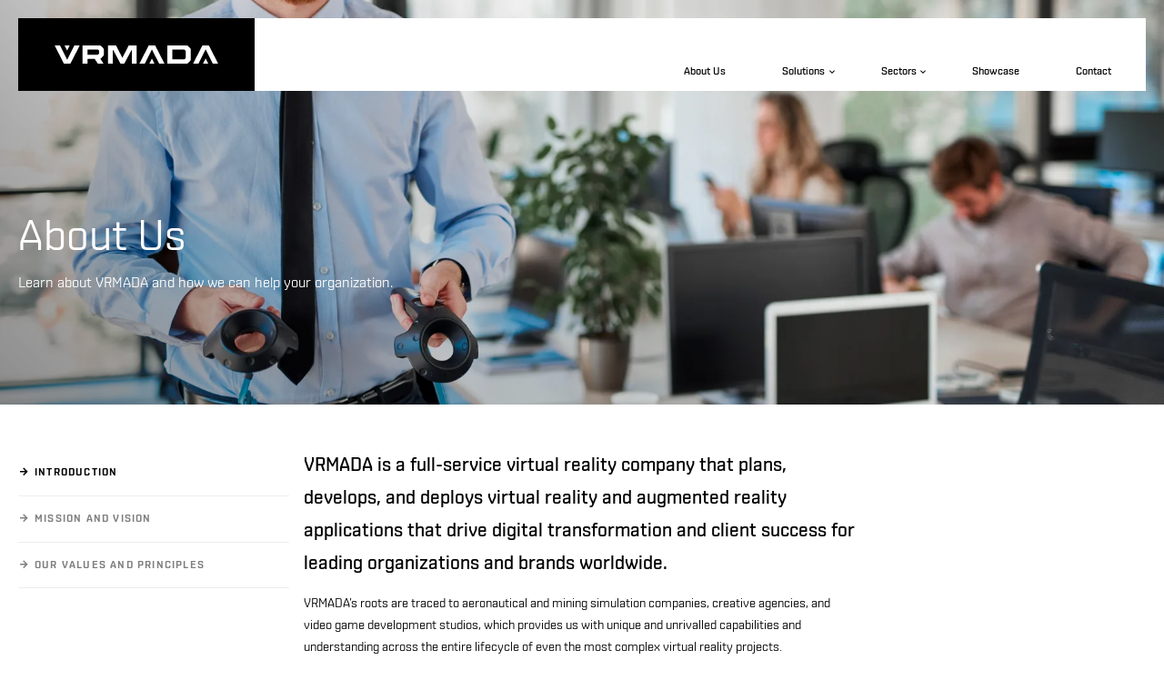

--- FILE ---
content_type: text/html; charset=utf-8
request_url: https://www.vrmada.com/en/about-us/overview
body_size: 10641
content:
<!DOCTYPE html><html lang="en"><head><meta charset="utf-8" /><meta content="initial-scale=1.0, user-scalable=no, width=device-width" name="viewport" /><link rel="stylesheet" media="all" href="/assets/application-63bf3eb3eab653cd5fe25978ee7f105de48c01acf7b784d75b924d1ed8cff795.css" /><script src="/packs/js/application-8b9fff46578a57b9d725.js"></script><link rel="shortcut icon" type="image/x-icon" href="/assets/favicon-37af50029d00a76312c69c371c6491f70d6b708eb31c240a29ed6b49292bdb94.ico" /><title>About Us | VRMADA</title><meta name="csrf-param" content="authenticity_token" />
<meta name="csrf-token" content="WRR0YemRkvQUVIVZLF994/7mIZcXzu00GX92Mr/5N9eBiTYNVKNyOb4BV+oh21B0tPjHV0B4wFp/29XqoLngbA==" /><meta http-equiv="Accept-CH" content="DPR, Viewport-Width, Width" /><script>(function(w,d,s,l,i){w[l]=w[l]||[];w[l].push({'gtm.start':
new Date().getTime(),event:'gtm.js'});var f=d.getElementsByTagName(s)[0],
j=d.createElement(s),dl=l!='dataLayer'?'&l='+l:'';j.async=true;j.src=
'https://www.googletagmanager.com/gtm.js?id='+i+dl;f.parentNode.insertBefore(j,f);
})(window,document,'script','dataLayer','GTM-5NQ4VLB');</script></head><body class="overview" data-action="overview" data-controller="about" id="about"><header class="main-header"><div class="background"></div><div class="outer-wrapper"><div class="menu-toggle"><button class="hamburger hamburger--squeeze" type="button"><span class="hamburger-box"><span class="hamburger-inner"></span></span></button></div><div class="logo"><a href="/en"><h1>VRMADA</h1></a></div><div class="main-nav-wrapper"><nav class="main-nav" role="menu"><ul class="nav-list"><li role="menuitem"><a href="/en/about-us/overview">About Us</a></li><li class="has-children" role="menuitem"><a href="#0">Solutions</a><div class="sub-nav"><header><a class="close-sub-nav" href="#0"></a><div class="title">Solutions</div><p>We help businesses take their vision and make it a reality delivering the tools, software, and hardware for a complete solution that provides stunning experiences to improve how a business operates or markets itself.</p></header><ul class="nav-list"><li role="menuitem"><a href="/en/solutions/enterprise-vr-ar-training">Enterprise VR/AR training</a></li><li role="menuitem"><a href="/en/solutions/immersive-applications">Immersive applications</a></li></ul></div></li><li class="has-children" role="menuitem"><a href="#0">Sectors</a><div class="sub-nav"><header><a class="close-sub-nav" href="#0"></a><div class="title">Sectors</div><p>From pilot projects to full-scale rollouts across the enterprise; we can help your organization benefit from VR and AR and prepare it for the all-digital future.</p></header><ul class="nav-list"><li role="menuitem"><a href="/en/sectors/energy-and-utilities">Energy and Utilities</a></li><li role="menuitem"><a href="/en/sectors/infrastructure-and-transportation">Infrastructure and Transportation</a></li><li role="menuitem"><a href="/en/sectors/it-and-telecommunications">IT and Telecommunications</a></li><li role="menuitem"><a href="/en/sectors/defense-and-security">Defense and Security</a></li></ul></div></li><li role="menuitem"><a href="/en/showcase">Showcase</a></li><li role="menuitem"><a href="/en/contact">Contact</a></li></ul></nav></div></div></header><div class="hero"><div class="outer-wrapper"><div class="overlay"></div><picture><source media="(max-width: 599px)" srcset="https://res-1.cloudinary.com/vrmada/image/upload/s--U0Ogc4Rf--/ar_0.56,c_fill,dpr_auto,f_auto,g_xy_center,q_auto,w_599,x_1000,y_800/v2/development/media/about_us/employee_vr_equipment.jpg" /><img sizes="100vw" srcset="https://res-1.cloudinary.com/vrmada/image/upload/s--kY2H95R_--/ar_2.39,c_fill,dpr_auto,f_auto,g_south_west,q_auto,w_600/v2/development/media/about_us/employee_vr_equipment.jpg 600w, https://res-1.cloudinary.com/vrmada/image/upload/s--fRoRuTbt--/ar_2.39,c_fill,dpr_auto,f_auto,g_south_west,q_auto,w_900/v2/development/media/about_us/employee_vr_equipment.jpg 900w, https://res-1.cloudinary.com/vrmada/image/upload/s--6db4qSpz--/ar_2.39,c_fill,dpr_auto,f_auto,g_south_west,q_auto,w_1200/v2/development/media/about_us/employee_vr_equipment.jpg 1200w, https://res-1.cloudinary.com/vrmada/image/upload/s--Oj7BBL7e--/ar_2.39,c_fill,dpr_auto,f_auto,g_south_west,q_auto,w_1800/v2/development/media/about_us/employee_vr_equipment.jpg 1800w, https://res-1.cloudinary.com/vrmada/image/upload/s---pfUYaud--/ar_2.39,c_fill,dpr_auto,f_auto,g_south_west,q_auto,w_2400/v2/development/media/about_us/employee_vr_equipment.jpg 2400w" src="https://res-1.cloudinary.com/vrmada/image/upload/s---pfUYaud--/ar_2.39,c_fill,dpr_auto,f_auto,g_south_west,q_auto,w_2400/v2/development/media/about_us/employee_vr_equipment.jpg" /></picture><div class="content"><h1>About Us</h1><p class="subheading">Learn about VRMADA and how we can help your organization.</p></div></div></div><main><a name="overview"></a><article class="intro article-intro"><div class="outer-wrapper"><nav class="page-nav" role="menu"><ul class="nav-list"><li class="active" role="menuitem"><a href="#overview">Introduction</a></li><li role="menuitem"><a href="#mission-and-vision">Mission and vision</a></li><li role="menuitem"><a href="#values-and-principles">Our values and principles</a></li></ul></nav><div class="content"><p class="subheading">VRMADA is a full-service virtual reality company that plans, develops, and deploys virtual reality and augmented reality applications that drive digital transformation and client success for leading organizations and brands worldwide.</p><p class="subheading">VRMADA’s roots are traced to aeronautical and mining simulation companies, creative agencies, and video game development studios, which provides us with unique and unrivalled capabilities and understanding across the entire lifecycle of even the most complex virtual reality projects.</p><p class="subheading">We help businesses take their vision and make it a reality delivering the tools, software, and hardware for a complete solution that provides stunning experiences to improve how a business operates or markets itself.</p></div><aside class="related-links"></aside></div></article><a name="mission-and-vision"></a><article class="article-base article-columns mission"><img class="article-background cld-responsive" data-src="https://res-3.cloudinary.com/vrmada/image/upload/s--z2rQu0lh--/ar_3,c_fill,dpr_auto,f_auto,g_xy_center,q_auto,w_auto,x_0,y_1300/v5/development/media/about_us/child_toy_wings.jpg" /><div class="overlay"></div><div class="outer-wrapper"><div class="col"></div><div class="col"><h3>Our mission is central to everything we do</h3><p class="subheading">Partner with our clients to provide unmatched, cost-effective VR/AR solutions that make substantial and enduring improvements in their performance.</p></div></div></article><article class="article-base article-columns vision"><img class="article-background cld-responsive" data-src="https://res-4.cloudinary.com/vrmada/image/upload/s--O7bnJzk2--/ar_3,c_fill,dpr_auto,f_auto,g_xy_center,q_auto,w_auto,x_0,y_1000/v1/development/media/about_us/using_hololens.jpg" /><div class="overlay"></div><div class="outer-wrapper"><div class="col"><h3>Our vision shapes the way we do business</h3><p class="subheading">Become the global leader in VR/AR solutions with a commitment to providing superior products, exceptional client service, and to attracting and nurturing extraordinary people.</p></div><div class="col"></div></div></article><a name="values-and-principles"></a><article class="article-base article-fluid values-and-principles"><div class="outer-wrapper"><h3>Our values and principles</h3><div class="col"><p class="subheading">Our values and principles define who we are; they are the fundamental beliefs of our organization. They guide our actions and behavior. They influence the way we work with each other and the way we serve our clients.</p><div class="values"><div class="value"><h4>Integrity</h4><p>We act fairly, ethically, and openly in all we do. We build trust through an honest and ethical approach, doing what is right in public and in private.</p></div><div class="value"><h4>Client success</h4><p>We put our clients at the center of our business. We work tirelessly to earn their trust and demonstrate a meaningful impact on their business.</p></div><div class="value"><h4>Excellence</h4><p>We insist on the highest standards and strive for excellence in everything we do. We take pride in building beautiful and meaningful things that improve people's lives.</p></div><div class="value"><h4>Passion</h4><p>Our drive and energy motivate us to excel and inspire those around us. We meet our challenges with creativity and optimism, pushing ourselves beyond our limits.</p></div><div class="value"><h4>Innovation</h4><p>Innovation is at the heart of what we do. We encourage people to experiment and take smart risks. Our aim is to foster creative thinking that leads to practical solutions.</p></div><div class="value"><h4>Respect</h4><p>We value diversity of people and thought. We are committed to making VRMADA a company in which all individuals have an opportunity to thrive and succeed.</p></div></div></div></div></article><a name="contact-us"></a><article class="contact article-base article-fluid"><div class="outer-wrapper"><h3>Ready to start the conversation?</h3><div class="col"><p class="subheading">Contact us to find out more about VRMADA and how we can help your organization.</p><a class="btn" href="/en/contact">Let&#39;s talk</a></div></div></article></main><footer><div class="outer-wrapper"><div class="logo"></div><nav class="footer-nav"><section class="footer-section"><h5 class="footer-heading"><a href="/en/about-us/overview">About Us</a></h5></section><section class="footer-section"><h5 class="footer-heading">Solutions</h5><ul class="footer-list"><li><a href="/en/solutions/enterprise-vr-ar-training">Enterprise VR/AR training</a></li><li><a href="/en/solutions/immersive-applications">Immersive applications</a></li></ul></section><section class="footer-section"><h5 class="footer-heading">Sectors</h5><ul class="footer-list"><li><a href="/en/sectors/energy-and-utilities">Energy and Utilities</a></li><li><a href="/en/sectors/infrastructure-and-transportation">Infrastructure and Transportation</a></li><li><a href="/en/sectors/it-and-telecommunications">IT and Telecommunications</a></li><li><a href="/en/sectors/defense-and-security">Defense and Security</a></li></ul></section><section class="footer-section"><h5 class="footer-heading"><a href="/en/showcase">Showcase</a></h5></section><section class="footer-section"><h5 class="footer-heading"><a href="/en/contact">Contact</a></h5></section></nav></div></footer><script src="//www.googleadservices.com/pagead/conversion_async.js"></script></body></html>

--- FILE ---
content_type: text/css
request_url: https://www.vrmada.com/assets/application-63bf3eb3eab653cd5fe25978ee7f105de48c01acf7b784d75b924d1ed8cff795.css
body_size: 10020
content:
.u-prevent-jump{-webkit-transition:min-height 1000s steps(1);transition:min-height 1000s steps(1)}@font-face{font-family:'Material Icons';font-style:normal;font-weight:400;src:url("/assets/MaterialIcons-Regular-8c998b4a9c0acbb9fe5dd572c206a5a33fdd5ca2b58db87fc3b893beac85068d.eot");src:local("Material Icons"),local("MaterialIcons-Regular"),url("/assets/MaterialIcons-Regular-a87d66c91b2e7dc5530aef76c03bd6a3d25ea5826110bf4803b561b811cc8726.woff2") format("woff2"),url("/assets/MaterialIcons-Regular-c4a1baec300d09e03a8380b85918267ee80faae8e00c6c56b48e2e74b1d9b38d.woff") format("woff"),url("/assets/MaterialIcons-Regular-b7f4a3ab562048f28dd1fa691601bc43363a61d0f876d16d8316c52e4f32d696.ttf") format("truetype")}.material-icons,.mi{font-family:'Material Icons';font-weight:normal;font-style:normal;font-size:24px;display:inline-block;width:1em;height:1em;line-height:1;text-transform:none;-webkit-font-smoothing:antialiased;text-rendering:optimizeLegibility;-moz-osx-font-smoothing:grayscale;font-feature-settings:'liga'}.material-icons.md-18,.mi.md-18{font-size:18px}.material-icons.md-24,.mi.md-24{font-size:24px}.material-icons.md-36,.mi.md-36{font-size:36px}.material-icons.md-48,.mi.md-48{font-size:48px}.material-icons.md-dark,.mi.md-dark{color:rgba(0,0,0,0.54)}.material-icons.md-dark.md-inactive,.mi.md-dark.md-inactive{color:rgba(0,0,0,0.26)}.material-icons.md-light,.mi.md-light{color:white}.material-icons.md-light.md-inactive,.mi.md-inactive{color:rgba(255,255,255,0.3)}.material-icons.r90,.mi.r90{filter:progid:DXImageTransform.Microsoft.BasicImage(rotation=1);-webkit-transform:rotate(90deg);transform:rotate(90deg)}.material-icons.r180,.mi.r180{filter:progid:DXImageTransform.Microsoft.BasicImage(rotation=2);-webkit-transform:rotate(180deg);transform:rotate(180deg)}.material-icons.r270,.mi.r270{filter:progid:DXImageTransform.Microsoft.BasicImage(rotation=3);-webkit-transform:rotate(270deg);transform:rotate(270deg)}.material-icons.flip-horizontal,.mi.flip-horizontal{filter:progid:DXImageTransform.Microsoft.BasicImage(rotation=0, mirror=1);-webkit-transform:scale(-1, 1);transform:scale(-1, 1)}.material-icons.flip-vertical,.mi.flip-vertical{filter:progid:DXImageTransform.Microsoft.BasicImage(rotation=2, mirror=1);-webkit-transform:scale(1, -1);transform:scale(1, -1)}/*!
 * Hamburgers
 * @description Tasty CSS-animated hamburgers
 * @author Jonathan Suh @jonsuh
 * @site https://jonsuh.com/hamburgers
 * @link https://github.com/jonsuh/hamburgers
 */.hamburger{padding:1.3em 1.3em;display:inline-block;cursor:pointer;-webkit-transition-property:opacity, -webkit-filter;transition-property:opacity, -webkit-filter;transition-property:opacity, filter;transition-property:opacity, filter, -webkit-filter;-webkit-transition-duration:0.15s;transition-duration:0.15s;-webkit-transition-timing-function:linear;transition-timing-function:linear;font:inherit;color:inherit;text-transform:none;background-color:transparent;border:0;margin:0;overflow:visible}.hamburger:hover{opacity:1}.hamburger.is-active:hover{opacity:1}.hamburger.is-active .hamburger-inner,.hamburger.is-active .hamburger-inner::before,.hamburger.is-active .hamburger-inner::after{background-color:#ffffff}.hamburger-box{width:2.6em;height:1.9em;display:inline-block;position:relative}.hamburger-inner{display:block;top:50%;margin-top:-0.15em}.hamburger-inner,.hamburger-inner::before,.hamburger-inner::after{width:2.6em;height:0.3em;background-color:#ffffff;border-radius:0.4em;position:absolute;-webkit-transition-property:-webkit-transform;transition-property:-webkit-transform;transition-property:transform;transition-property:transform, -webkit-transform;-webkit-transition-duration:0.15s;transition-duration:0.15s;-webkit-transition-timing-function:ease;transition-timing-function:ease}.hamburger-inner::before,.hamburger-inner::after{content:"";display:block}.hamburger-inner::before{top:-0.8em}.hamburger-inner::after{bottom:-0.8em}.hamburger--3dx .hamburger-box{-webkit-perspective:5.2em;perspective:5.2em}.hamburger--3dx .hamburger-inner{-webkit-transition:background-color 0s 0.1s cubic-bezier(0.645, 0.045, 0.355, 1),-webkit-transform 0.15s cubic-bezier(0.645, 0.045, 0.355, 1);transition:background-color 0s 0.1s cubic-bezier(0.645, 0.045, 0.355, 1),-webkit-transform 0.15s cubic-bezier(0.645, 0.045, 0.355, 1);transition:transform 0.15s cubic-bezier(0.645, 0.045, 0.355, 1),background-color 0s 0.1s cubic-bezier(0.645, 0.045, 0.355, 1);transition:transform 0.15s cubic-bezier(0.645, 0.045, 0.355, 1),background-color 0s 0.1s cubic-bezier(0.645, 0.045, 0.355, 1),-webkit-transform 0.15s cubic-bezier(0.645, 0.045, 0.355, 1)}.hamburger--3dx .hamburger-inner::before,.hamburger--3dx .hamburger-inner::after{-webkit-transition:-webkit-transform 0s 0.1s cubic-bezier(0.645, 0.045, 0.355, 1);transition:-webkit-transform 0s 0.1s cubic-bezier(0.645, 0.045, 0.355, 1);transition:transform 0s 0.1s cubic-bezier(0.645, 0.045, 0.355, 1);transition:transform 0s 0.1s cubic-bezier(0.645, 0.045, 0.355, 1),-webkit-transform 0s 0.1s cubic-bezier(0.645, 0.045, 0.355, 1)}.hamburger--3dx.is-active .hamburger-inner{background-color:transparent !important;-webkit-transform:rotateY(180deg);transform:rotateY(180deg)}.hamburger--3dx.is-active .hamburger-inner::before{-webkit-transform:translate3d(0, 0.8em, 0) rotate(45deg);transform:translate3d(0, 0.8em, 0) rotate(45deg)}.hamburger--3dx.is-active .hamburger-inner::after{-webkit-transform:translate3d(0, -0.8em, 0) rotate(-45deg);transform:translate3d(0, -0.8em, 0) rotate(-45deg)}.hamburger--3dx-r .hamburger-box{-webkit-perspective:5.2em;perspective:5.2em}.hamburger--3dx-r .hamburger-inner{-webkit-transition:background-color 0s 0.1s cubic-bezier(0.645, 0.045, 0.355, 1),-webkit-transform 0.15s cubic-bezier(0.645, 0.045, 0.355, 1);transition:background-color 0s 0.1s cubic-bezier(0.645, 0.045, 0.355, 1),-webkit-transform 0.15s cubic-bezier(0.645, 0.045, 0.355, 1);transition:transform 0.15s cubic-bezier(0.645, 0.045, 0.355, 1),background-color 0s 0.1s cubic-bezier(0.645, 0.045, 0.355, 1);transition:transform 0.15s cubic-bezier(0.645, 0.045, 0.355, 1),background-color 0s 0.1s cubic-bezier(0.645, 0.045, 0.355, 1),-webkit-transform 0.15s cubic-bezier(0.645, 0.045, 0.355, 1)}.hamburger--3dx-r .hamburger-inner::before,.hamburger--3dx-r .hamburger-inner::after{-webkit-transition:-webkit-transform 0s 0.1s cubic-bezier(0.645, 0.045, 0.355, 1);transition:-webkit-transform 0s 0.1s cubic-bezier(0.645, 0.045, 0.355, 1);transition:transform 0s 0.1s cubic-bezier(0.645, 0.045, 0.355, 1);transition:transform 0s 0.1s cubic-bezier(0.645, 0.045, 0.355, 1),-webkit-transform 0s 0.1s cubic-bezier(0.645, 0.045, 0.355, 1)}.hamburger--3dx-r.is-active .hamburger-inner{background-color:transparent !important;-webkit-transform:rotateY(-180deg);transform:rotateY(-180deg)}.hamburger--3dx-r.is-active .hamburger-inner::before{-webkit-transform:translate3d(0, 0.8em, 0) rotate(45deg);transform:translate3d(0, 0.8em, 0) rotate(45deg)}.hamburger--3dx-r.is-active .hamburger-inner::after{-webkit-transform:translate3d(0, -0.8em, 0) rotate(-45deg);transform:translate3d(0, -0.8em, 0) rotate(-45deg)}.hamburger--3dy .hamburger-box{-webkit-perspective:5.2em;perspective:5.2em}.hamburger--3dy .hamburger-inner{-webkit-transition:background-color 0s 0.1s cubic-bezier(0.645, 0.045, 0.355, 1),-webkit-transform 0.15s cubic-bezier(0.645, 0.045, 0.355, 1);transition:background-color 0s 0.1s cubic-bezier(0.645, 0.045, 0.355, 1),-webkit-transform 0.15s cubic-bezier(0.645, 0.045, 0.355, 1);transition:transform 0.15s cubic-bezier(0.645, 0.045, 0.355, 1),background-color 0s 0.1s cubic-bezier(0.645, 0.045, 0.355, 1);transition:transform 0.15s cubic-bezier(0.645, 0.045, 0.355, 1),background-color 0s 0.1s cubic-bezier(0.645, 0.045, 0.355, 1),-webkit-transform 0.15s cubic-bezier(0.645, 0.045, 0.355, 1)}.hamburger--3dy .hamburger-inner::before,.hamburger--3dy .hamburger-inner::after{-webkit-transition:-webkit-transform 0s 0.1s cubic-bezier(0.645, 0.045, 0.355, 1);transition:-webkit-transform 0s 0.1s cubic-bezier(0.645, 0.045, 0.355, 1);transition:transform 0s 0.1s cubic-bezier(0.645, 0.045, 0.355, 1);transition:transform 0s 0.1s cubic-bezier(0.645, 0.045, 0.355, 1),-webkit-transform 0s 0.1s cubic-bezier(0.645, 0.045, 0.355, 1)}.hamburger--3dy.is-active .hamburger-inner{background-color:transparent !important;-webkit-transform:rotateX(-180deg);transform:rotateX(-180deg)}.hamburger--3dy.is-active .hamburger-inner::before{-webkit-transform:translate3d(0, 0.8em, 0) rotate(45deg);transform:translate3d(0, 0.8em, 0) rotate(45deg)}.hamburger--3dy.is-active .hamburger-inner::after{-webkit-transform:translate3d(0, -0.8em, 0) rotate(-45deg);transform:translate3d(0, -0.8em, 0) rotate(-45deg)}.hamburger--3dy-r .hamburger-box{-webkit-perspective:5.2em;perspective:5.2em}.hamburger--3dy-r .hamburger-inner{-webkit-transition:background-color 0s 0.1s cubic-bezier(0.645, 0.045, 0.355, 1),-webkit-transform 0.15s cubic-bezier(0.645, 0.045, 0.355, 1);transition:background-color 0s 0.1s cubic-bezier(0.645, 0.045, 0.355, 1),-webkit-transform 0.15s cubic-bezier(0.645, 0.045, 0.355, 1);transition:transform 0.15s cubic-bezier(0.645, 0.045, 0.355, 1),background-color 0s 0.1s cubic-bezier(0.645, 0.045, 0.355, 1);transition:transform 0.15s cubic-bezier(0.645, 0.045, 0.355, 1),background-color 0s 0.1s cubic-bezier(0.645, 0.045, 0.355, 1),-webkit-transform 0.15s cubic-bezier(0.645, 0.045, 0.355, 1)}.hamburger--3dy-r .hamburger-inner::before,.hamburger--3dy-r .hamburger-inner::after{-webkit-transition:-webkit-transform 0s 0.1s cubic-bezier(0.645, 0.045, 0.355, 1);transition:-webkit-transform 0s 0.1s cubic-bezier(0.645, 0.045, 0.355, 1);transition:transform 0s 0.1s cubic-bezier(0.645, 0.045, 0.355, 1);transition:transform 0s 0.1s cubic-bezier(0.645, 0.045, 0.355, 1),-webkit-transform 0s 0.1s cubic-bezier(0.645, 0.045, 0.355, 1)}.hamburger--3dy-r.is-active .hamburger-inner{background-color:transparent !important;-webkit-transform:rotateX(180deg);transform:rotateX(180deg)}.hamburger--3dy-r.is-active .hamburger-inner::before{-webkit-transform:translate3d(0, 0.8em, 0) rotate(45deg);transform:translate3d(0, 0.8em, 0) rotate(45deg)}.hamburger--3dy-r.is-active .hamburger-inner::after{-webkit-transform:translate3d(0, -0.8em, 0) rotate(-45deg);transform:translate3d(0, -0.8em, 0) rotate(-45deg)}.hamburger--3dxy .hamburger-box{-webkit-perspective:5.2em;perspective:5.2em}.hamburger--3dxy .hamburger-inner{-webkit-transition:background-color 0s 0.1s cubic-bezier(0.645, 0.045, 0.355, 1),-webkit-transform 0.15s cubic-bezier(0.645, 0.045, 0.355, 1);transition:background-color 0s 0.1s cubic-bezier(0.645, 0.045, 0.355, 1),-webkit-transform 0.15s cubic-bezier(0.645, 0.045, 0.355, 1);transition:transform 0.15s cubic-bezier(0.645, 0.045, 0.355, 1),background-color 0s 0.1s cubic-bezier(0.645, 0.045, 0.355, 1);transition:transform 0.15s cubic-bezier(0.645, 0.045, 0.355, 1),background-color 0s 0.1s cubic-bezier(0.645, 0.045, 0.355, 1),-webkit-transform 0.15s cubic-bezier(0.645, 0.045, 0.355, 1)}.hamburger--3dxy .hamburger-inner::before,.hamburger--3dxy .hamburger-inner::after{-webkit-transition:-webkit-transform 0s 0.1s cubic-bezier(0.645, 0.045, 0.355, 1);transition:-webkit-transform 0s 0.1s cubic-bezier(0.645, 0.045, 0.355, 1);transition:transform 0s 0.1s cubic-bezier(0.645, 0.045, 0.355, 1);transition:transform 0s 0.1s cubic-bezier(0.645, 0.045, 0.355, 1),-webkit-transform 0s 0.1s cubic-bezier(0.645, 0.045, 0.355, 1)}.hamburger--3dxy.is-active .hamburger-inner{background-color:transparent !important;-webkit-transform:rotateX(180deg) rotateY(180deg);transform:rotateX(180deg) rotateY(180deg)}.hamburger--3dxy.is-active .hamburger-inner::before{-webkit-transform:translate3d(0, 0.8em, 0) rotate(45deg);transform:translate3d(0, 0.8em, 0) rotate(45deg)}.hamburger--3dxy.is-active .hamburger-inner::after{-webkit-transform:translate3d(0, -0.8em, 0) rotate(-45deg);transform:translate3d(0, -0.8em, 0) rotate(-45deg)}.hamburger--3dxy-r .hamburger-box{-webkit-perspective:5.2em;perspective:5.2em}.hamburger--3dxy-r .hamburger-inner{-webkit-transition:background-color 0s 0.1s cubic-bezier(0.645, 0.045, 0.355, 1),-webkit-transform 0.15s cubic-bezier(0.645, 0.045, 0.355, 1);transition:background-color 0s 0.1s cubic-bezier(0.645, 0.045, 0.355, 1),-webkit-transform 0.15s cubic-bezier(0.645, 0.045, 0.355, 1);transition:transform 0.15s cubic-bezier(0.645, 0.045, 0.355, 1),background-color 0s 0.1s cubic-bezier(0.645, 0.045, 0.355, 1);transition:transform 0.15s cubic-bezier(0.645, 0.045, 0.355, 1),background-color 0s 0.1s cubic-bezier(0.645, 0.045, 0.355, 1),-webkit-transform 0.15s cubic-bezier(0.645, 0.045, 0.355, 1)}.hamburger--3dxy-r .hamburger-inner::before,.hamburger--3dxy-r .hamburger-inner::after{-webkit-transition:-webkit-transform 0s 0.1s cubic-bezier(0.645, 0.045, 0.355, 1);transition:-webkit-transform 0s 0.1s cubic-bezier(0.645, 0.045, 0.355, 1);transition:transform 0s 0.1s cubic-bezier(0.645, 0.045, 0.355, 1);transition:transform 0s 0.1s cubic-bezier(0.645, 0.045, 0.355, 1),-webkit-transform 0s 0.1s cubic-bezier(0.645, 0.045, 0.355, 1)}.hamburger--3dxy-r.is-active .hamburger-inner{background-color:transparent !important;-webkit-transform:rotateX(180deg) rotateY(180deg) rotateZ(-180deg);transform:rotateX(180deg) rotateY(180deg) rotateZ(-180deg)}.hamburger--3dxy-r.is-active .hamburger-inner::before{-webkit-transform:translate3d(0, 0.8em, 0) rotate(45deg);transform:translate3d(0, 0.8em, 0) rotate(45deg)}.hamburger--3dxy-r.is-active .hamburger-inner::after{-webkit-transform:translate3d(0, -0.8em, 0) rotate(-45deg);transform:translate3d(0, -0.8em, 0) rotate(-45deg)}.hamburger--arrow.is-active .hamburger-inner::before{-webkit-transform:translate3d(-0.52em, 0, 0) rotate(-45deg) scale(0.7, 1);transform:translate3d(-0.52em, 0, 0) rotate(-45deg) scale(0.7, 1)}.hamburger--arrow.is-active .hamburger-inner::after{-webkit-transform:translate3d(-0.52em, 0, 0) rotate(45deg) scale(0.7, 1);transform:translate3d(-0.52em, 0, 0) rotate(45deg) scale(0.7, 1)}.hamburger--arrow-r.is-active .hamburger-inner::before{-webkit-transform:translate3d(0.52em, 0, 0) rotate(45deg) scale(0.7, 1);transform:translate3d(0.52em, 0, 0) rotate(45deg) scale(0.7, 1)}.hamburger--arrow-r.is-active .hamburger-inner::after{-webkit-transform:translate3d(0.52em, 0, 0) rotate(-45deg) scale(0.7, 1);transform:translate3d(0.52em, 0, 0) rotate(-45deg) scale(0.7, 1)}.hamburger--arrowalt .hamburger-inner::before{-webkit-transition:top 0.1s 0.1s ease,-webkit-transform 0.1s cubic-bezier(0.165, 0.84, 0.44, 1);transition:top 0.1s 0.1s ease,-webkit-transform 0.1s cubic-bezier(0.165, 0.84, 0.44, 1);transition:top 0.1s 0.1s ease,transform 0.1s cubic-bezier(0.165, 0.84, 0.44, 1);transition:top 0.1s 0.1s ease,transform 0.1s cubic-bezier(0.165, 0.84, 0.44, 1),-webkit-transform 0.1s cubic-bezier(0.165, 0.84, 0.44, 1)}.hamburger--arrowalt .hamburger-inner::after{-webkit-transition:bottom 0.1s 0.1s ease,-webkit-transform 0.1s cubic-bezier(0.165, 0.84, 0.44, 1);transition:bottom 0.1s 0.1s ease,-webkit-transform 0.1s cubic-bezier(0.165, 0.84, 0.44, 1);transition:bottom 0.1s 0.1s ease,transform 0.1s cubic-bezier(0.165, 0.84, 0.44, 1);transition:bottom 0.1s 0.1s ease,transform 0.1s cubic-bezier(0.165, 0.84, 0.44, 1),-webkit-transform 0.1s cubic-bezier(0.165, 0.84, 0.44, 1)}.hamburger--arrowalt.is-active .hamburger-inner::before{top:0;-webkit-transform:translate3d(-0.52em, -0.65em, 0) rotate(-45deg) scale(0.7, 1);transform:translate3d(-0.52em, -0.65em, 0) rotate(-45deg) scale(0.7, 1);-webkit-transition:top 0.1s ease,-webkit-transform 0.1s 0.1s cubic-bezier(0.895, 0.03, 0.685, 0.22);transition:top 0.1s ease,-webkit-transform 0.1s 0.1s cubic-bezier(0.895, 0.03, 0.685, 0.22);transition:top 0.1s ease,transform 0.1s 0.1s cubic-bezier(0.895, 0.03, 0.685, 0.22);transition:top 0.1s ease,transform 0.1s 0.1s cubic-bezier(0.895, 0.03, 0.685, 0.22),-webkit-transform 0.1s 0.1s cubic-bezier(0.895, 0.03, 0.685, 0.22)}.hamburger--arrowalt.is-active .hamburger-inner::after{bottom:0;-webkit-transform:translate3d(-0.52em, 0.65em, 0) rotate(45deg) scale(0.7, 1);transform:translate3d(-0.52em, 0.65em, 0) rotate(45deg) scale(0.7, 1);-webkit-transition:bottom 0.1s ease,-webkit-transform 0.1s 0.1s cubic-bezier(0.895, 0.03, 0.685, 0.22);transition:bottom 0.1s ease,-webkit-transform 0.1s 0.1s cubic-bezier(0.895, 0.03, 0.685, 0.22);transition:bottom 0.1s ease,transform 0.1s 0.1s cubic-bezier(0.895, 0.03, 0.685, 0.22);transition:bottom 0.1s ease,transform 0.1s 0.1s cubic-bezier(0.895, 0.03, 0.685, 0.22),-webkit-transform 0.1s 0.1s cubic-bezier(0.895, 0.03, 0.685, 0.22)}.hamburger--arrowalt-r .hamburger-inner::before{-webkit-transition:top 0.1s 0.1s ease,-webkit-transform 0.1s cubic-bezier(0.165, 0.84, 0.44, 1);transition:top 0.1s 0.1s ease,-webkit-transform 0.1s cubic-bezier(0.165, 0.84, 0.44, 1);transition:top 0.1s 0.1s ease,transform 0.1s cubic-bezier(0.165, 0.84, 0.44, 1);transition:top 0.1s 0.1s ease,transform 0.1s cubic-bezier(0.165, 0.84, 0.44, 1),-webkit-transform 0.1s cubic-bezier(0.165, 0.84, 0.44, 1)}.hamburger--arrowalt-r .hamburger-inner::after{-webkit-transition:bottom 0.1s 0.1s ease,-webkit-transform 0.1s cubic-bezier(0.165, 0.84, 0.44, 1);transition:bottom 0.1s 0.1s ease,-webkit-transform 0.1s cubic-bezier(0.165, 0.84, 0.44, 1);transition:bottom 0.1s 0.1s ease,transform 0.1s cubic-bezier(0.165, 0.84, 0.44, 1);transition:bottom 0.1s 0.1s ease,transform 0.1s cubic-bezier(0.165, 0.84, 0.44, 1),-webkit-transform 0.1s cubic-bezier(0.165, 0.84, 0.44, 1)}.hamburger--arrowalt-r.is-active .hamburger-inner::before{top:0;-webkit-transform:translate3d(0.52em, -0.65em, 0) rotate(45deg) scale(0.7, 1);transform:translate3d(0.52em, -0.65em, 0) rotate(45deg) scale(0.7, 1);-webkit-transition:top 0.1s ease,-webkit-transform 0.1s 0.1s cubic-bezier(0.895, 0.03, 0.685, 0.22);transition:top 0.1s ease,-webkit-transform 0.1s 0.1s cubic-bezier(0.895, 0.03, 0.685, 0.22);transition:top 0.1s ease,transform 0.1s 0.1s cubic-bezier(0.895, 0.03, 0.685, 0.22);transition:top 0.1s ease,transform 0.1s 0.1s cubic-bezier(0.895, 0.03, 0.685, 0.22),-webkit-transform 0.1s 0.1s cubic-bezier(0.895, 0.03, 0.685, 0.22)}.hamburger--arrowalt-r.is-active .hamburger-inner::after{bottom:0;-webkit-transform:translate3d(0.52em, 0.65em, 0) rotate(-45deg) scale(0.7, 1);transform:translate3d(0.52em, 0.65em, 0) rotate(-45deg) scale(0.7, 1);-webkit-transition:bottom 0.1s ease,-webkit-transform 0.1s 0.1s cubic-bezier(0.895, 0.03, 0.685, 0.22);transition:bottom 0.1s ease,-webkit-transform 0.1s 0.1s cubic-bezier(0.895, 0.03, 0.685, 0.22);transition:bottom 0.1s ease,transform 0.1s 0.1s cubic-bezier(0.895, 0.03, 0.685, 0.22);transition:bottom 0.1s ease,transform 0.1s 0.1s cubic-bezier(0.895, 0.03, 0.685, 0.22),-webkit-transform 0.1s 0.1s cubic-bezier(0.895, 0.03, 0.685, 0.22)}.hamburger--arrowturn.is-active .hamburger-inner{-webkit-transform:rotate(-180deg);transform:rotate(-180deg)}.hamburger--arrowturn.is-active .hamburger-inner::before{-webkit-transform:translate3d(8px, 0, 0) rotate(45deg) scale(0.7, 1);transform:translate3d(8px, 0, 0) rotate(45deg) scale(0.7, 1)}.hamburger--arrowturn.is-active .hamburger-inner::after{-webkit-transform:translate3d(8px, 0, 0) rotate(-45deg) scale(0.7, 1);transform:translate3d(8px, 0, 0) rotate(-45deg) scale(0.7, 1)}.hamburger--arrowturn-r.is-active .hamburger-inner{-webkit-transform:rotate(-180deg);transform:rotate(-180deg)}.hamburger--arrowturn-r.is-active .hamburger-inner::before{-webkit-transform:translate3d(-8px, 0, 0) rotate(-45deg) scale(0.7, 1);transform:translate3d(-8px, 0, 0) rotate(-45deg) scale(0.7, 1)}.hamburger--arrowturn-r.is-active .hamburger-inner::after{-webkit-transform:translate3d(-8px, 0, 0) rotate(45deg) scale(0.7, 1);transform:translate3d(-8px, 0, 0) rotate(45deg) scale(0.7, 1)}.hamburger--boring .hamburger-inner,.hamburger--boring .hamburger-inner::before,.hamburger--boring .hamburger-inner::after{-webkit-transition-property:none;transition-property:none}.hamburger--boring.is-active .hamburger-inner{-webkit-transform:rotate(45deg);transform:rotate(45deg)}.hamburger--boring.is-active .hamburger-inner::before{top:0;opacity:0}.hamburger--boring.is-active .hamburger-inner::after{bottom:0;-webkit-transform:rotate(-90deg);transform:rotate(-90deg)}.hamburger--collapse .hamburger-inner{top:auto;bottom:0;-webkit-transition-duration:0.13s;transition-duration:0.13s;-webkit-transition-delay:0.13s;transition-delay:0.13s;-webkit-transition-timing-function:cubic-bezier(0.55, 0.055, 0.675, 0.19);transition-timing-function:cubic-bezier(0.55, 0.055, 0.675, 0.19)}.hamburger--collapse .hamburger-inner::after{top:-1.6em;-webkit-transition:top 0.2s 0.2s cubic-bezier(0.33333, 0.66667, 0.66667, 1),opacity 0.1s linear;transition:top 0.2s 0.2s cubic-bezier(0.33333, 0.66667, 0.66667, 1),opacity 0.1s linear}.hamburger--collapse .hamburger-inner::before{-webkit-transition:top 0.12s 0.2s cubic-bezier(0.33333, 0.66667, 0.66667, 1),-webkit-transform 0.13s cubic-bezier(0.55, 0.055, 0.675, 0.19);transition:top 0.12s 0.2s cubic-bezier(0.33333, 0.66667, 0.66667, 1),-webkit-transform 0.13s cubic-bezier(0.55, 0.055, 0.675, 0.19);transition:top 0.12s 0.2s cubic-bezier(0.33333, 0.66667, 0.66667, 1),transform 0.13s cubic-bezier(0.55, 0.055, 0.675, 0.19);transition:top 0.12s 0.2s cubic-bezier(0.33333, 0.66667, 0.66667, 1),transform 0.13s cubic-bezier(0.55, 0.055, 0.675, 0.19),-webkit-transform 0.13s cubic-bezier(0.55, 0.055, 0.675, 0.19)}.hamburger--collapse.is-active .hamburger-inner{-webkit-transform:translate3d(0, -0.8em, 0) rotate(-45deg);transform:translate3d(0, -0.8em, 0) rotate(-45deg);-webkit-transition-delay:0.22s;transition-delay:0.22s;-webkit-transition-timing-function:cubic-bezier(0.215, 0.61, 0.355, 1);transition-timing-function:cubic-bezier(0.215, 0.61, 0.355, 1)}.hamburger--collapse.is-active .hamburger-inner::after{top:0;opacity:0;-webkit-transition:top 0.2s cubic-bezier(0.33333, 0, 0.66667, 0.33333),opacity 0.1s 0.22s linear;transition:top 0.2s cubic-bezier(0.33333, 0, 0.66667, 0.33333),opacity 0.1s 0.22s linear}.hamburger--collapse.is-active .hamburger-inner::before{top:0;-webkit-transform:rotate(-90deg);transform:rotate(-90deg);-webkit-transition:top 0.1s 0.16s cubic-bezier(0.33333, 0, 0.66667, 0.33333),-webkit-transform 0.13s 0.25s cubic-bezier(0.215, 0.61, 0.355, 1);transition:top 0.1s 0.16s cubic-bezier(0.33333, 0, 0.66667, 0.33333),-webkit-transform 0.13s 0.25s cubic-bezier(0.215, 0.61, 0.355, 1);transition:top 0.1s 0.16s cubic-bezier(0.33333, 0, 0.66667, 0.33333),transform 0.13s 0.25s cubic-bezier(0.215, 0.61, 0.355, 1);transition:top 0.1s 0.16s cubic-bezier(0.33333, 0, 0.66667, 0.33333),transform 0.13s 0.25s cubic-bezier(0.215, 0.61, 0.355, 1),-webkit-transform 0.13s 0.25s cubic-bezier(0.215, 0.61, 0.355, 1)}.hamburger--collapse-r .hamburger-inner{top:auto;bottom:0;-webkit-transition-duration:0.13s;transition-duration:0.13s;-webkit-transition-delay:0.13s;transition-delay:0.13s;-webkit-transition-timing-function:cubic-bezier(0.55, 0.055, 0.675, 0.19);transition-timing-function:cubic-bezier(0.55, 0.055, 0.675, 0.19)}.hamburger--collapse-r .hamburger-inner::after{top:-1.6em;-webkit-transition:top 0.2s 0.2s cubic-bezier(0.33333, 0.66667, 0.66667, 1),opacity 0.1s linear;transition:top 0.2s 0.2s cubic-bezier(0.33333, 0.66667, 0.66667, 1),opacity 0.1s linear}.hamburger--collapse-r .hamburger-inner::before{-webkit-transition:top 0.12s 0.2s cubic-bezier(0.33333, 0.66667, 0.66667, 1),-webkit-transform 0.13s cubic-bezier(0.55, 0.055, 0.675, 0.19);transition:top 0.12s 0.2s cubic-bezier(0.33333, 0.66667, 0.66667, 1),-webkit-transform 0.13s cubic-bezier(0.55, 0.055, 0.675, 0.19);transition:top 0.12s 0.2s cubic-bezier(0.33333, 0.66667, 0.66667, 1),transform 0.13s cubic-bezier(0.55, 0.055, 0.675, 0.19);transition:top 0.12s 0.2s cubic-bezier(0.33333, 0.66667, 0.66667, 1),transform 0.13s cubic-bezier(0.55, 0.055, 0.675, 0.19),-webkit-transform 0.13s cubic-bezier(0.55, 0.055, 0.675, 0.19)}.hamburger--collapse-r.is-active .hamburger-inner{-webkit-transform:translate3d(0, -0.8em, 0) rotate(45deg);transform:translate3d(0, -0.8em, 0) rotate(45deg);-webkit-transition-delay:0.22s;transition-delay:0.22s;-webkit-transition-timing-function:cubic-bezier(0.215, 0.61, 0.355, 1);transition-timing-function:cubic-bezier(0.215, 0.61, 0.355, 1)}.hamburger--collapse-r.is-active .hamburger-inner::after{top:0;opacity:0;-webkit-transition:top 0.2s cubic-bezier(0.33333, 0, 0.66667, 0.33333),opacity 0.1s 0.22s linear;transition:top 0.2s cubic-bezier(0.33333, 0, 0.66667, 0.33333),opacity 0.1s 0.22s linear}.hamburger--collapse-r.is-active .hamburger-inner::before{top:0;-webkit-transform:rotate(90deg);transform:rotate(90deg);-webkit-transition:top 0.1s 0.16s cubic-bezier(0.33333, 0, 0.66667, 0.33333),-webkit-transform 0.13s 0.25s cubic-bezier(0.215, 0.61, 0.355, 1);transition:top 0.1s 0.16s cubic-bezier(0.33333, 0, 0.66667, 0.33333),-webkit-transform 0.13s 0.25s cubic-bezier(0.215, 0.61, 0.355, 1);transition:top 0.1s 0.16s cubic-bezier(0.33333, 0, 0.66667, 0.33333),transform 0.13s 0.25s cubic-bezier(0.215, 0.61, 0.355, 1);transition:top 0.1s 0.16s cubic-bezier(0.33333, 0, 0.66667, 0.33333),transform 0.13s 0.25s cubic-bezier(0.215, 0.61, 0.355, 1),-webkit-transform 0.13s 0.25s cubic-bezier(0.215, 0.61, 0.355, 1)}.hamburger--elastic .hamburger-inner{top:0.15em;-webkit-transition-duration:0.275s;transition-duration:0.275s;-webkit-transition-timing-function:cubic-bezier(0.68, -0.55, 0.265, 1.55);transition-timing-function:cubic-bezier(0.68, -0.55, 0.265, 1.55)}.hamburger--elastic .hamburger-inner::before{top:0.8em;-webkit-transition:opacity 0.125s 0.275s ease;transition:opacity 0.125s 0.275s ease}.hamburger--elastic .hamburger-inner::after{top:1.6em;-webkit-transition:-webkit-transform 0.275s cubic-bezier(0.68, -0.55, 0.265, 1.55);transition:-webkit-transform 0.275s cubic-bezier(0.68, -0.55, 0.265, 1.55);transition:transform 0.275s cubic-bezier(0.68, -0.55, 0.265, 1.55);transition:transform 0.275s cubic-bezier(0.68, -0.55, 0.265, 1.55),-webkit-transform 0.275s cubic-bezier(0.68, -0.55, 0.265, 1.55)}.hamburger--elastic.is-active .hamburger-inner{-webkit-transform:translate3d(0, 0.8em, 0) rotate(135deg);transform:translate3d(0, 0.8em, 0) rotate(135deg);-webkit-transition-delay:0.075s;transition-delay:0.075s}.hamburger--elastic.is-active .hamburger-inner::before{-webkit-transition-delay:0s;transition-delay:0s;opacity:0}.hamburger--elastic.is-active .hamburger-inner::after{-webkit-transform:translate3d(0, -1.6em, 0) rotate(-270deg);transform:translate3d(0, -1.6em, 0) rotate(-270deg);-webkit-transition-delay:0.075s;transition-delay:0.075s}.hamburger--elastic-r .hamburger-inner{top:0.15em;-webkit-transition-duration:0.275s;transition-duration:0.275s;-webkit-transition-timing-function:cubic-bezier(0.68, -0.55, 0.265, 1.55);transition-timing-function:cubic-bezier(0.68, -0.55, 0.265, 1.55)}.hamburger--elastic-r .hamburger-inner::before{top:0.8em;-webkit-transition:opacity 0.125s 0.275s ease;transition:opacity 0.125s 0.275s ease}.hamburger--elastic-r .hamburger-inner::after{top:1.6em;-webkit-transition:-webkit-transform 0.275s cubic-bezier(0.68, -0.55, 0.265, 1.55);transition:-webkit-transform 0.275s cubic-bezier(0.68, -0.55, 0.265, 1.55);transition:transform 0.275s cubic-bezier(0.68, -0.55, 0.265, 1.55);transition:transform 0.275s cubic-bezier(0.68, -0.55, 0.265, 1.55),-webkit-transform 0.275s cubic-bezier(0.68, -0.55, 0.265, 1.55)}.hamburger--elastic-r.is-active .hamburger-inner{-webkit-transform:translate3d(0, 0.8em, 0) rotate(-135deg);transform:translate3d(0, 0.8em, 0) rotate(-135deg);-webkit-transition-delay:0.075s;transition-delay:0.075s}.hamburger--elastic-r.is-active .hamburger-inner::before{-webkit-transition-delay:0s;transition-delay:0s;opacity:0}.hamburger--elastic-r.is-active .hamburger-inner::after{-webkit-transform:translate3d(0, -1.6em, 0) rotate(270deg);transform:translate3d(0, -1.6em, 0) rotate(270deg);-webkit-transition-delay:0.075s;transition-delay:0.075s}.hamburger--emphatic{overflow:hidden}.hamburger--emphatic .hamburger-inner{-webkit-transition:background-color 0.125s 0.175s ease-in;transition:background-color 0.125s 0.175s ease-in}.hamburger--emphatic .hamburger-inner::before{left:0;-webkit-transition:top 0.05s 0.125s linear,left 0.125s 0.175s ease-in,-webkit-transform 0.125s cubic-bezier(0.6, 0.04, 0.98, 0.335);transition:top 0.05s 0.125s linear,left 0.125s 0.175s ease-in,-webkit-transform 0.125s cubic-bezier(0.6, 0.04, 0.98, 0.335);transition:transform 0.125s cubic-bezier(0.6, 0.04, 0.98, 0.335),top 0.05s 0.125s linear,left 0.125s 0.175s ease-in;transition:transform 0.125s cubic-bezier(0.6, 0.04, 0.98, 0.335),top 0.05s 0.125s linear,left 0.125s 0.175s ease-in,-webkit-transform 0.125s cubic-bezier(0.6, 0.04, 0.98, 0.335)}.hamburger--emphatic .hamburger-inner::after{top:0.8em;right:0;-webkit-transition:top 0.05s 0.125s linear,right 0.125s 0.175s ease-in,-webkit-transform 0.125s cubic-bezier(0.6, 0.04, 0.98, 0.335);transition:top 0.05s 0.125s linear,right 0.125s 0.175s ease-in,-webkit-transform 0.125s cubic-bezier(0.6, 0.04, 0.98, 0.335);transition:transform 0.125s cubic-bezier(0.6, 0.04, 0.98, 0.335),top 0.05s 0.125s linear,right 0.125s 0.175s ease-in;transition:transform 0.125s cubic-bezier(0.6, 0.04, 0.98, 0.335),top 0.05s 0.125s linear,right 0.125s 0.175s ease-in,-webkit-transform 0.125s cubic-bezier(0.6, 0.04, 0.98, 0.335)}.hamburger--emphatic.is-active .hamburger-inner{-webkit-transition-delay:0s;transition-delay:0s;-webkit-transition-timing-function:ease-out;transition-timing-function:ease-out;background-color:transparent !important}.hamburger--emphatic.is-active .hamburger-inner::before{left:-5.2em;top:-5.2em;-webkit-transform:translate3d(5.2em, 5.2em, 0) rotate(45deg);transform:translate3d(5.2em, 5.2em, 0) rotate(45deg);-webkit-transition:left 0.125s ease-out,top 0.05s 0.125s linear,-webkit-transform 0.125s 0.175s cubic-bezier(0.075, 0.82, 0.165, 1);transition:left 0.125s ease-out,top 0.05s 0.125s linear,-webkit-transform 0.125s 0.175s cubic-bezier(0.075, 0.82, 0.165, 1);transition:left 0.125s ease-out,top 0.05s 0.125s linear,transform 0.125s 0.175s cubic-bezier(0.075, 0.82, 0.165, 1);transition:left 0.125s ease-out,top 0.05s 0.125s linear,transform 0.125s 0.175s cubic-bezier(0.075, 0.82, 0.165, 1),-webkit-transform 0.125s 0.175s cubic-bezier(0.075, 0.82, 0.165, 1)}.hamburger--emphatic.is-active .hamburger-inner::after{right:-5.2em;top:-5.2em;-webkit-transform:translate3d(-5.2em, 5.2em, 0) rotate(-45deg);transform:translate3d(-5.2em, 5.2em, 0) rotate(-45deg);-webkit-transition:right 0.125s ease-out,top 0.05s 0.125s linear,-webkit-transform 0.125s 0.175s cubic-bezier(0.075, 0.82, 0.165, 1);transition:right 0.125s ease-out,top 0.05s 0.125s linear,-webkit-transform 0.125s 0.175s cubic-bezier(0.075, 0.82, 0.165, 1);transition:right 0.125s ease-out,top 0.05s 0.125s linear,transform 0.125s 0.175s cubic-bezier(0.075, 0.82, 0.165, 1);transition:right 0.125s ease-out,top 0.05s 0.125s linear,transform 0.125s 0.175s cubic-bezier(0.075, 0.82, 0.165, 1),-webkit-transform 0.125s 0.175s cubic-bezier(0.075, 0.82, 0.165, 1)}.hamburger--emphatic-r{overflow:hidden}.hamburger--emphatic-r .hamburger-inner{-webkit-transition:background-color 0.125s 0.175s ease-in;transition:background-color 0.125s 0.175s ease-in}.hamburger--emphatic-r .hamburger-inner::before{left:0;-webkit-transition:top 0.05s 0.125s linear,left 0.125s 0.175s ease-in,-webkit-transform 0.125s cubic-bezier(0.6, 0.04, 0.98, 0.335);transition:top 0.05s 0.125s linear,left 0.125s 0.175s ease-in,-webkit-transform 0.125s cubic-bezier(0.6, 0.04, 0.98, 0.335);transition:transform 0.125s cubic-bezier(0.6, 0.04, 0.98, 0.335),top 0.05s 0.125s linear,left 0.125s 0.175s ease-in;transition:transform 0.125s cubic-bezier(0.6, 0.04, 0.98, 0.335),top 0.05s 0.125s linear,left 0.125s 0.175s ease-in,-webkit-transform 0.125s cubic-bezier(0.6, 0.04, 0.98, 0.335)}.hamburger--emphatic-r .hamburger-inner::after{top:0.8em;right:0;-webkit-transition:top 0.05s 0.125s linear,right 0.125s 0.175s ease-in,-webkit-transform 0.125s cubic-bezier(0.6, 0.04, 0.98, 0.335);transition:top 0.05s 0.125s linear,right 0.125s 0.175s ease-in,-webkit-transform 0.125s cubic-bezier(0.6, 0.04, 0.98, 0.335);transition:transform 0.125s cubic-bezier(0.6, 0.04, 0.98, 0.335),top 0.05s 0.125s linear,right 0.125s 0.175s ease-in;transition:transform 0.125s cubic-bezier(0.6, 0.04, 0.98, 0.335),top 0.05s 0.125s linear,right 0.125s 0.175s ease-in,-webkit-transform 0.125s cubic-bezier(0.6, 0.04, 0.98, 0.335)}.hamburger--emphatic-r.is-active .hamburger-inner{-webkit-transition-delay:0s;transition-delay:0s;-webkit-transition-timing-function:ease-out;transition-timing-function:ease-out;background-color:transparent !important}.hamburger--emphatic-r.is-active .hamburger-inner::before{left:-5.2em;top:5.2em;-webkit-transform:translate3d(5.2em, -5.2em, 0) rotate(-45deg);transform:translate3d(5.2em, -5.2em, 0) rotate(-45deg);-webkit-transition:left 0.125s ease-out,top 0.05s 0.125s linear,-webkit-transform 0.125s 0.175s cubic-bezier(0.075, 0.82, 0.165, 1);transition:left 0.125s ease-out,top 0.05s 0.125s linear,-webkit-transform 0.125s 0.175s cubic-bezier(0.075, 0.82, 0.165, 1);transition:left 0.125s ease-out,top 0.05s 0.125s linear,transform 0.125s 0.175s cubic-bezier(0.075, 0.82, 0.165, 1);transition:left 0.125s ease-out,top 0.05s 0.125s linear,transform 0.125s 0.175s cubic-bezier(0.075, 0.82, 0.165, 1),-webkit-transform 0.125s 0.175s cubic-bezier(0.075, 0.82, 0.165, 1)}.hamburger--emphatic-r.is-active .hamburger-inner::after{right:-5.2em;top:5.2em;-webkit-transform:translate3d(-5.2em, -5.2em, 0) rotate(45deg);transform:translate3d(-5.2em, -5.2em, 0) rotate(45deg);-webkit-transition:right 0.125s ease-out,top 0.05s 0.125s linear,-webkit-transform 0.125s 0.175s cubic-bezier(0.075, 0.82, 0.165, 1);transition:right 0.125s ease-out,top 0.05s 0.125s linear,-webkit-transform 0.125s 0.175s cubic-bezier(0.075, 0.82, 0.165, 1);transition:right 0.125s ease-out,top 0.05s 0.125s linear,transform 0.125s 0.175s cubic-bezier(0.075, 0.82, 0.165, 1);transition:right 0.125s ease-out,top 0.05s 0.125s linear,transform 0.125s 0.175s cubic-bezier(0.075, 0.82, 0.165, 1),-webkit-transform 0.125s 0.175s cubic-bezier(0.075, 0.82, 0.165, 1)}.hamburger--minus .hamburger-inner::before,.hamburger--minus .hamburger-inner::after{-webkit-transition:bottom 0.08s 0s ease-out, top 0.08s 0s ease-out, opacity 0s linear;transition:bottom 0.08s 0s ease-out, top 0.08s 0s ease-out, opacity 0s linear}.hamburger--minus.is-active .hamburger-inner::before,.hamburger--minus.is-active .hamburger-inner::after{opacity:0;-webkit-transition:bottom 0.08s ease-out, top 0.08s ease-out, opacity 0s 0.08s linear;transition:bottom 0.08s ease-out, top 0.08s ease-out, opacity 0s 0.08s linear}.hamburger--minus.is-active .hamburger-inner::before{top:0}.hamburger--minus.is-active .hamburger-inner::after{bottom:0}.hamburger--slider .hamburger-inner{top:0.15em}.hamburger--slider .hamburger-inner::before{top:0.8em;-webkit-transition-property:opacity, -webkit-transform;transition-property:opacity, -webkit-transform;transition-property:transform, opacity;transition-property:transform, opacity, -webkit-transform;-webkit-transition-timing-function:ease;transition-timing-function:ease;-webkit-transition-duration:0.15s;transition-duration:0.15s}.hamburger--slider .hamburger-inner::after{top:1.6em}.hamburger--slider.is-active .hamburger-inner{-webkit-transform:translate3d(0, 0.8em, 0) rotate(45deg);transform:translate3d(0, 0.8em, 0) rotate(45deg)}.hamburger--slider.is-active .hamburger-inner::before{-webkit-transform:rotate(-45deg) translate3d(-0.3714285714em, -0.5em, 0);transform:rotate(-45deg) translate3d(-0.3714285714em, -0.5em, 0);opacity:0}.hamburger--slider.is-active .hamburger-inner::after{-webkit-transform:translate3d(0, -1.6em, 0) rotate(-90deg);transform:translate3d(0, -1.6em, 0) rotate(-90deg)}.hamburger--slider-r .hamburger-inner{top:0.15em}.hamburger--slider-r .hamburger-inner::before{top:0.8em;-webkit-transition-property:opacity, -webkit-transform;transition-property:opacity, -webkit-transform;transition-property:transform, opacity;transition-property:transform, opacity, -webkit-transform;-webkit-transition-timing-function:ease;transition-timing-function:ease;-webkit-transition-duration:0.15s;transition-duration:0.15s}.hamburger--slider-r .hamburger-inner::after{top:1.6em}.hamburger--slider-r.is-active .hamburger-inner{-webkit-transform:translate3d(0, 0.8em, 0) rotate(-45deg);transform:translate3d(0, 0.8em, 0) rotate(-45deg)}.hamburger--slider-r.is-active .hamburger-inner::before{-webkit-transform:rotate(45deg) translate3d(0.3714285714em, -0.5em, 0);transform:rotate(45deg) translate3d(0.3714285714em, -0.5em, 0);opacity:0}.hamburger--slider-r.is-active .hamburger-inner::after{-webkit-transform:translate3d(0, -1.6em, 0) rotate(90deg);transform:translate3d(0, -1.6em, 0) rotate(90deg)}.hamburger--spin .hamburger-inner{-webkit-transition-duration:0.22s;transition-duration:0.22s;-webkit-transition-timing-function:cubic-bezier(0.55, 0.055, 0.675, 0.19);transition-timing-function:cubic-bezier(0.55, 0.055, 0.675, 0.19)}.hamburger--spin .hamburger-inner::before{-webkit-transition:top 0.1s 0.25s ease-in, opacity 0.1s ease-in;transition:top 0.1s 0.25s ease-in, opacity 0.1s ease-in}.hamburger--spin .hamburger-inner::after{-webkit-transition:bottom 0.1s 0.25s ease-in,-webkit-transform 0.22s cubic-bezier(0.55, 0.055, 0.675, 0.19);transition:bottom 0.1s 0.25s ease-in,-webkit-transform 0.22s cubic-bezier(0.55, 0.055, 0.675, 0.19);transition:bottom 0.1s 0.25s ease-in,transform 0.22s cubic-bezier(0.55, 0.055, 0.675, 0.19);transition:bottom 0.1s 0.25s ease-in,transform 0.22s cubic-bezier(0.55, 0.055, 0.675, 0.19),-webkit-transform 0.22s cubic-bezier(0.55, 0.055, 0.675, 0.19)}.hamburger--spin.is-active .hamburger-inner{-webkit-transform:rotate(225deg);transform:rotate(225deg);-webkit-transition-delay:0.12s;transition-delay:0.12s;-webkit-transition-timing-function:cubic-bezier(0.215, 0.61, 0.355, 1);transition-timing-function:cubic-bezier(0.215, 0.61, 0.355, 1)}.hamburger--spin.is-active .hamburger-inner::before{top:0;opacity:0;-webkit-transition:top 0.1s ease-out, opacity 0.1s 0.12s ease-out;transition:top 0.1s ease-out, opacity 0.1s 0.12s ease-out}.hamburger--spin.is-active .hamburger-inner::after{bottom:0;-webkit-transform:rotate(-90deg);transform:rotate(-90deg);-webkit-transition:bottom 0.1s ease-out,-webkit-transform 0.22s 0.12s cubic-bezier(0.215, 0.61, 0.355, 1);transition:bottom 0.1s ease-out,-webkit-transform 0.22s 0.12s cubic-bezier(0.215, 0.61, 0.355, 1);transition:bottom 0.1s ease-out,transform 0.22s 0.12s cubic-bezier(0.215, 0.61, 0.355, 1);transition:bottom 0.1s ease-out,transform 0.22s 0.12s cubic-bezier(0.215, 0.61, 0.355, 1),-webkit-transform 0.22s 0.12s cubic-bezier(0.215, 0.61, 0.355, 1)}.hamburger--spin-r .hamburger-inner{-webkit-transition-duration:0.22s;transition-duration:0.22s;-webkit-transition-timing-function:cubic-bezier(0.55, 0.055, 0.675, 0.19);transition-timing-function:cubic-bezier(0.55, 0.055, 0.675, 0.19)}.hamburger--spin-r .hamburger-inner::before{-webkit-transition:top 0.1s 0.25s ease-in, opacity 0.1s ease-in;transition:top 0.1s 0.25s ease-in, opacity 0.1s ease-in}.hamburger--spin-r .hamburger-inner::after{-webkit-transition:bottom 0.1s 0.25s ease-in,-webkit-transform 0.22s cubic-bezier(0.55, 0.055, 0.675, 0.19);transition:bottom 0.1s 0.25s ease-in,-webkit-transform 0.22s cubic-bezier(0.55, 0.055, 0.675, 0.19);transition:bottom 0.1s 0.25s ease-in,transform 0.22s cubic-bezier(0.55, 0.055, 0.675, 0.19);transition:bottom 0.1s 0.25s ease-in,transform 0.22s cubic-bezier(0.55, 0.055, 0.675, 0.19),-webkit-transform 0.22s cubic-bezier(0.55, 0.055, 0.675, 0.19)}.hamburger--spin-r.is-active .hamburger-inner{-webkit-transform:rotate(-225deg);transform:rotate(-225deg);-webkit-transition-delay:0.12s;transition-delay:0.12s;-webkit-transition-timing-function:cubic-bezier(0.215, 0.61, 0.355, 1);transition-timing-function:cubic-bezier(0.215, 0.61, 0.355, 1)}.hamburger--spin-r.is-active .hamburger-inner::before{top:0;opacity:0;-webkit-transition:top 0.1s ease-out, opacity 0.1s 0.12s ease-out;transition:top 0.1s ease-out, opacity 0.1s 0.12s ease-out}.hamburger--spin-r.is-active .hamburger-inner::after{bottom:0;-webkit-transform:rotate(90deg);transform:rotate(90deg);-webkit-transition:bottom 0.1s ease-out,-webkit-transform 0.22s 0.12s cubic-bezier(0.215, 0.61, 0.355, 1);transition:bottom 0.1s ease-out,-webkit-transform 0.22s 0.12s cubic-bezier(0.215, 0.61, 0.355, 1);transition:bottom 0.1s ease-out,transform 0.22s 0.12s cubic-bezier(0.215, 0.61, 0.355, 1);transition:bottom 0.1s ease-out,transform 0.22s 0.12s cubic-bezier(0.215, 0.61, 0.355, 1),-webkit-transform 0.22s 0.12s cubic-bezier(0.215, 0.61, 0.355, 1)}.hamburger--spring .hamburger-inner{top:0.15em;-webkit-transition:background-color 0s 0.13s linear;transition:background-color 0s 0.13s linear}.hamburger--spring .hamburger-inner::before{top:0.8em;-webkit-transition:top 0.1s 0.2s cubic-bezier(0.33333, 0.66667, 0.66667, 1),-webkit-transform 0.13s cubic-bezier(0.55, 0.055, 0.675, 0.19);transition:top 0.1s 0.2s cubic-bezier(0.33333, 0.66667, 0.66667, 1),-webkit-transform 0.13s cubic-bezier(0.55, 0.055, 0.675, 0.19);transition:top 0.1s 0.2s cubic-bezier(0.33333, 0.66667, 0.66667, 1),transform 0.13s cubic-bezier(0.55, 0.055, 0.675, 0.19);transition:top 0.1s 0.2s cubic-bezier(0.33333, 0.66667, 0.66667, 1),transform 0.13s cubic-bezier(0.55, 0.055, 0.675, 0.19),-webkit-transform 0.13s cubic-bezier(0.55, 0.055, 0.675, 0.19)}.hamburger--spring .hamburger-inner::after{top:1.6em;-webkit-transition:top 0.2s 0.2s cubic-bezier(0.33333, 0.66667, 0.66667, 1),-webkit-transform 0.13s cubic-bezier(0.55, 0.055, 0.675, 0.19);transition:top 0.2s 0.2s cubic-bezier(0.33333, 0.66667, 0.66667, 1),-webkit-transform 0.13s cubic-bezier(0.55, 0.055, 0.675, 0.19);transition:top 0.2s 0.2s cubic-bezier(0.33333, 0.66667, 0.66667, 1),transform 0.13s cubic-bezier(0.55, 0.055, 0.675, 0.19);transition:top 0.2s 0.2s cubic-bezier(0.33333, 0.66667, 0.66667, 1),transform 0.13s cubic-bezier(0.55, 0.055, 0.675, 0.19),-webkit-transform 0.13s cubic-bezier(0.55, 0.055, 0.675, 0.19)}.hamburger--spring.is-active .hamburger-inner{-webkit-transition-delay:0.22s;transition-delay:0.22s;background-color:transparent !important}.hamburger--spring.is-active .hamburger-inner::before{top:0;-webkit-transition:top 0.1s 0.15s cubic-bezier(0.33333, 0, 0.66667, 0.33333),-webkit-transform 0.13s 0.22s cubic-bezier(0.215, 0.61, 0.355, 1);transition:top 0.1s 0.15s cubic-bezier(0.33333, 0, 0.66667, 0.33333),-webkit-transform 0.13s 0.22s cubic-bezier(0.215, 0.61, 0.355, 1);transition:top 0.1s 0.15s cubic-bezier(0.33333, 0, 0.66667, 0.33333),transform 0.13s 0.22s cubic-bezier(0.215, 0.61, 0.355, 1);transition:top 0.1s 0.15s cubic-bezier(0.33333, 0, 0.66667, 0.33333),transform 0.13s 0.22s cubic-bezier(0.215, 0.61, 0.355, 1),-webkit-transform 0.13s 0.22s cubic-bezier(0.215, 0.61, 0.355, 1);-webkit-transform:translate3d(0, 0.8em, 0) rotate(45deg);transform:translate3d(0, 0.8em, 0) rotate(45deg)}.hamburger--spring.is-active .hamburger-inner::after{top:0;-webkit-transition:top 0.2s cubic-bezier(0.33333, 0, 0.66667, 0.33333),-webkit-transform 0.13s 0.22s cubic-bezier(0.215, 0.61, 0.355, 1);transition:top 0.2s cubic-bezier(0.33333, 0, 0.66667, 0.33333),-webkit-transform 0.13s 0.22s cubic-bezier(0.215, 0.61, 0.355, 1);transition:top 0.2s cubic-bezier(0.33333, 0, 0.66667, 0.33333),transform 0.13s 0.22s cubic-bezier(0.215, 0.61, 0.355, 1);transition:top 0.2s cubic-bezier(0.33333, 0, 0.66667, 0.33333),transform 0.13s 0.22s cubic-bezier(0.215, 0.61, 0.355, 1),-webkit-transform 0.13s 0.22s cubic-bezier(0.215, 0.61, 0.355, 1);-webkit-transform:translate3d(0, 0.8em, 0) rotate(-45deg);transform:translate3d(0, 0.8em, 0) rotate(-45deg)}.hamburger--spring-r .hamburger-inner{top:auto;bottom:0;-webkit-transition-duration:0.13s;transition-duration:0.13s;-webkit-transition-delay:0s;transition-delay:0s;-webkit-transition-timing-function:cubic-bezier(0.55, 0.055, 0.675, 0.19);transition-timing-function:cubic-bezier(0.55, 0.055, 0.675, 0.19)}.hamburger--spring-r .hamburger-inner::after{top:-1.6em;-webkit-transition:top 0.2s 0.2s cubic-bezier(0.33333, 0.66667, 0.66667, 1),opacity 0s linear;transition:top 0.2s 0.2s cubic-bezier(0.33333, 0.66667, 0.66667, 1),opacity 0s linear}.hamburger--spring-r .hamburger-inner::before{-webkit-transition:top 0.1s 0.2s cubic-bezier(0.33333, 0.66667, 0.66667, 1),-webkit-transform 0.13s cubic-bezier(0.55, 0.055, 0.675, 0.19);transition:top 0.1s 0.2s cubic-bezier(0.33333, 0.66667, 0.66667, 1),-webkit-transform 0.13s cubic-bezier(0.55, 0.055, 0.675, 0.19);transition:top 0.1s 0.2s cubic-bezier(0.33333, 0.66667, 0.66667, 1),transform 0.13s cubic-bezier(0.55, 0.055, 0.675, 0.19);transition:top 0.1s 0.2s cubic-bezier(0.33333, 0.66667, 0.66667, 1),transform 0.13s cubic-bezier(0.55, 0.055, 0.675, 0.19),-webkit-transform 0.13s cubic-bezier(0.55, 0.055, 0.675, 0.19)}.hamburger--spring-r.is-active .hamburger-inner{-webkit-transform:translate3d(0, -0.8em, 0) rotate(-45deg);transform:translate3d(0, -0.8em, 0) rotate(-45deg);-webkit-transition-delay:0.22s;transition-delay:0.22s;-webkit-transition-timing-function:cubic-bezier(0.215, 0.61, 0.355, 1);transition-timing-function:cubic-bezier(0.215, 0.61, 0.355, 1)}.hamburger--spring-r.is-active .hamburger-inner::after{top:0;opacity:0;-webkit-transition:top 0.2s cubic-bezier(0.33333, 0, 0.66667, 0.33333),opacity 0s 0.22s linear;transition:top 0.2s cubic-bezier(0.33333, 0, 0.66667, 0.33333),opacity 0s 0.22s linear}.hamburger--spring-r.is-active .hamburger-inner::before{top:0;-webkit-transform:rotate(90deg);transform:rotate(90deg);-webkit-transition:top 0.1s 0.15s cubic-bezier(0.33333, 0, 0.66667, 0.33333),-webkit-transform 0.13s 0.22s cubic-bezier(0.215, 0.61, 0.355, 1);transition:top 0.1s 0.15s cubic-bezier(0.33333, 0, 0.66667, 0.33333),-webkit-transform 0.13s 0.22s cubic-bezier(0.215, 0.61, 0.355, 1);transition:top 0.1s 0.15s cubic-bezier(0.33333, 0, 0.66667, 0.33333),transform 0.13s 0.22s cubic-bezier(0.215, 0.61, 0.355, 1);transition:top 0.1s 0.15s cubic-bezier(0.33333, 0, 0.66667, 0.33333),transform 0.13s 0.22s cubic-bezier(0.215, 0.61, 0.355, 1),-webkit-transform 0.13s 0.22s cubic-bezier(0.215, 0.61, 0.355, 1)}.hamburger--stand .hamburger-inner{-webkit-transition:background-color 0s 0.075s linear,-webkit-transform 0.075s 0.15s cubic-bezier(0.55, 0.055, 0.675, 0.19);transition:background-color 0s 0.075s linear,-webkit-transform 0.075s 0.15s cubic-bezier(0.55, 0.055, 0.675, 0.19);transition:transform 0.075s 0.15s cubic-bezier(0.55, 0.055, 0.675, 0.19),background-color 0s 0.075s linear;transition:transform 0.075s 0.15s cubic-bezier(0.55, 0.055, 0.675, 0.19),background-color 0s 0.075s linear,-webkit-transform 0.075s 0.15s cubic-bezier(0.55, 0.055, 0.675, 0.19)}.hamburger--stand .hamburger-inner::before{-webkit-transition:top 0.075s 0.075s ease-in,-webkit-transform 0.075s 0s cubic-bezier(0.55, 0.055, 0.675, 0.19);transition:top 0.075s 0.075s ease-in,-webkit-transform 0.075s 0s cubic-bezier(0.55, 0.055, 0.675, 0.19);transition:top 0.075s 0.075s ease-in,transform 0.075s 0s cubic-bezier(0.55, 0.055, 0.675, 0.19);transition:top 0.075s 0.075s ease-in,transform 0.075s 0s cubic-bezier(0.55, 0.055, 0.675, 0.19),-webkit-transform 0.075s 0s cubic-bezier(0.55, 0.055, 0.675, 0.19)}.hamburger--stand .hamburger-inner::after{-webkit-transition:bottom 0.075s 0.075s ease-in,-webkit-transform 0.075s 0s cubic-bezier(0.55, 0.055, 0.675, 0.19);transition:bottom 0.075s 0.075s ease-in,-webkit-transform 0.075s 0s cubic-bezier(0.55, 0.055, 0.675, 0.19);transition:bottom 0.075s 0.075s ease-in,transform 0.075s 0s cubic-bezier(0.55, 0.055, 0.675, 0.19);transition:bottom 0.075s 0.075s ease-in,transform 0.075s 0s cubic-bezier(0.55, 0.055, 0.675, 0.19),-webkit-transform 0.075s 0s cubic-bezier(0.55, 0.055, 0.675, 0.19)}.hamburger--stand.is-active .hamburger-inner{-webkit-transform:rotate(90deg);transform:rotate(90deg);background-color:transparent !important;-webkit-transition:background-color 0s 0.15s linear,-webkit-transform 0.075s 0s cubic-bezier(0.215, 0.61, 0.355, 1);transition:background-color 0s 0.15s linear,-webkit-transform 0.075s 0s cubic-bezier(0.215, 0.61, 0.355, 1);transition:transform 0.075s 0s cubic-bezier(0.215, 0.61, 0.355, 1),background-color 0s 0.15s linear;transition:transform 0.075s 0s cubic-bezier(0.215, 0.61, 0.355, 1),background-color 0s 0.15s linear,-webkit-transform 0.075s 0s cubic-bezier(0.215, 0.61, 0.355, 1)}.hamburger--stand.is-active .hamburger-inner::before{top:0;-webkit-transform:rotate(-45deg);transform:rotate(-45deg);-webkit-transition:top 0.075s 0.1s ease-out,-webkit-transform 0.075s 0.15s cubic-bezier(0.215, 0.61, 0.355, 1);transition:top 0.075s 0.1s ease-out,-webkit-transform 0.075s 0.15s cubic-bezier(0.215, 0.61, 0.355, 1);transition:top 0.075s 0.1s ease-out,transform 0.075s 0.15s cubic-bezier(0.215, 0.61, 0.355, 1);transition:top 0.075s 0.1s ease-out,transform 0.075s 0.15s cubic-bezier(0.215, 0.61, 0.355, 1),-webkit-transform 0.075s 0.15s cubic-bezier(0.215, 0.61, 0.355, 1)}.hamburger--stand.is-active .hamburger-inner::after{bottom:0;-webkit-transform:rotate(45deg);transform:rotate(45deg);-webkit-transition:bottom 0.075s 0.1s ease-out,-webkit-transform 0.075s 0.15s cubic-bezier(0.215, 0.61, 0.355, 1);transition:bottom 0.075s 0.1s ease-out,-webkit-transform 0.075s 0.15s cubic-bezier(0.215, 0.61, 0.355, 1);transition:bottom 0.075s 0.1s ease-out,transform 0.075s 0.15s cubic-bezier(0.215, 0.61, 0.355, 1);transition:bottom 0.075s 0.1s ease-out,transform 0.075s 0.15s cubic-bezier(0.215, 0.61, 0.355, 1),-webkit-transform 0.075s 0.15s cubic-bezier(0.215, 0.61, 0.355, 1)}.hamburger--stand-r .hamburger-inner{-webkit-transition:background-color 0s 0.075s linear,-webkit-transform 0.075s 0.15s cubic-bezier(0.55, 0.055, 0.675, 0.19);transition:background-color 0s 0.075s linear,-webkit-transform 0.075s 0.15s cubic-bezier(0.55, 0.055, 0.675, 0.19);transition:transform 0.075s 0.15s cubic-bezier(0.55, 0.055, 0.675, 0.19),background-color 0s 0.075s linear;transition:transform 0.075s 0.15s cubic-bezier(0.55, 0.055, 0.675, 0.19),background-color 0s 0.075s linear,-webkit-transform 0.075s 0.15s cubic-bezier(0.55, 0.055, 0.675, 0.19)}.hamburger--stand-r .hamburger-inner::before{-webkit-transition:top 0.075s 0.075s ease-in,-webkit-transform 0.075s 0s cubic-bezier(0.55, 0.055, 0.675, 0.19);transition:top 0.075s 0.075s ease-in,-webkit-transform 0.075s 0s cubic-bezier(0.55, 0.055, 0.675, 0.19);transition:top 0.075s 0.075s ease-in,transform 0.075s 0s cubic-bezier(0.55, 0.055, 0.675, 0.19);transition:top 0.075s 0.075s ease-in,transform 0.075s 0s cubic-bezier(0.55, 0.055, 0.675, 0.19),-webkit-transform 0.075s 0s cubic-bezier(0.55, 0.055, 0.675, 0.19)}.hamburger--stand-r .hamburger-inner::after{-webkit-transition:bottom 0.075s 0.075s ease-in,-webkit-transform 0.075s 0s cubic-bezier(0.55, 0.055, 0.675, 0.19);transition:bottom 0.075s 0.075s ease-in,-webkit-transform 0.075s 0s cubic-bezier(0.55, 0.055, 0.675, 0.19);transition:bottom 0.075s 0.075s ease-in,transform 0.075s 0s cubic-bezier(0.55, 0.055, 0.675, 0.19);transition:bottom 0.075s 0.075s ease-in,transform 0.075s 0s cubic-bezier(0.55, 0.055, 0.675, 0.19),-webkit-transform 0.075s 0s cubic-bezier(0.55, 0.055, 0.675, 0.19)}.hamburger--stand-r.is-active .hamburger-inner{-webkit-transform:rotate(-90deg);transform:rotate(-90deg);background-color:transparent !important;-webkit-transition:background-color 0s 0.15s linear,-webkit-transform 0.075s 0s cubic-bezier(0.215, 0.61, 0.355, 1);transition:background-color 0s 0.15s linear,-webkit-transform 0.075s 0s cubic-bezier(0.215, 0.61, 0.355, 1);transition:transform 0.075s 0s cubic-bezier(0.215, 0.61, 0.355, 1),background-color 0s 0.15s linear;transition:transform 0.075s 0s cubic-bezier(0.215, 0.61, 0.355, 1),background-color 0s 0.15s linear,-webkit-transform 0.075s 0s cubic-bezier(0.215, 0.61, 0.355, 1)}.hamburger--stand-r.is-active .hamburger-inner::before{top:0;-webkit-transform:rotate(-45deg);transform:rotate(-45deg);-webkit-transition:top 0.075s 0.1s ease-out,-webkit-transform 0.075s 0.15s cubic-bezier(0.215, 0.61, 0.355, 1);transition:top 0.075s 0.1s ease-out,-webkit-transform 0.075s 0.15s cubic-bezier(0.215, 0.61, 0.355, 1);transition:top 0.075s 0.1s ease-out,transform 0.075s 0.15s cubic-bezier(0.215, 0.61, 0.355, 1);transition:top 0.075s 0.1s ease-out,transform 0.075s 0.15s cubic-bezier(0.215, 0.61, 0.355, 1),-webkit-transform 0.075s 0.15s cubic-bezier(0.215, 0.61, 0.355, 1)}.hamburger--stand-r.is-active .hamburger-inner::after{bottom:0;-webkit-transform:rotate(45deg);transform:rotate(45deg);-webkit-transition:bottom 0.075s 0.1s ease-out,-webkit-transform 0.075s 0.15s cubic-bezier(0.215, 0.61, 0.355, 1);transition:bottom 0.075s 0.1s ease-out,-webkit-transform 0.075s 0.15s cubic-bezier(0.215, 0.61, 0.355, 1);transition:bottom 0.075s 0.1s ease-out,transform 0.075s 0.15s cubic-bezier(0.215, 0.61, 0.355, 1);transition:bottom 0.075s 0.1s ease-out,transform 0.075s 0.15s cubic-bezier(0.215, 0.61, 0.355, 1),-webkit-transform 0.075s 0.15s cubic-bezier(0.215, 0.61, 0.355, 1)}.hamburger--squeeze .hamburger-inner{-webkit-transition-duration:0.075s;transition-duration:0.075s;-webkit-transition-timing-function:cubic-bezier(0.55, 0.055, 0.675, 0.19);transition-timing-function:cubic-bezier(0.55, 0.055, 0.675, 0.19)}.hamburger--squeeze .hamburger-inner::before{-webkit-transition:top 0.075s 0.12s ease, opacity 0.075s ease;transition:top 0.075s 0.12s ease, opacity 0.075s ease}.hamburger--squeeze .hamburger-inner::after{-webkit-transition:bottom 0.075s 0.12s ease,-webkit-transform 0.075s cubic-bezier(0.55, 0.055, 0.675, 0.19);transition:bottom 0.075s 0.12s ease,-webkit-transform 0.075s cubic-bezier(0.55, 0.055, 0.675, 0.19);transition:bottom 0.075s 0.12s ease,transform 0.075s cubic-bezier(0.55, 0.055, 0.675, 0.19);transition:bottom 0.075s 0.12s ease,transform 0.075s cubic-bezier(0.55, 0.055, 0.675, 0.19),-webkit-transform 0.075s cubic-bezier(0.55, 0.055, 0.675, 0.19)}.hamburger--squeeze.is-active .hamburger-inner{-webkit-transform:rotate(45deg);transform:rotate(45deg);-webkit-transition-delay:0.12s;transition-delay:0.12s;-webkit-transition-timing-function:cubic-bezier(0.215, 0.61, 0.355, 1);transition-timing-function:cubic-bezier(0.215, 0.61, 0.355, 1)}.hamburger--squeeze.is-active .hamburger-inner::before{top:0;opacity:0;-webkit-transition:top 0.075s ease, opacity 0.075s 0.12s ease;transition:top 0.075s ease, opacity 0.075s 0.12s ease}.hamburger--squeeze.is-active .hamburger-inner::after{bottom:0;-webkit-transform:rotate(-90deg);transform:rotate(-90deg);-webkit-transition:bottom 0.075s ease,-webkit-transform 0.075s 0.12s cubic-bezier(0.215, 0.61, 0.355, 1);transition:bottom 0.075s ease,-webkit-transform 0.075s 0.12s cubic-bezier(0.215, 0.61, 0.355, 1);transition:bottom 0.075s ease,transform 0.075s 0.12s cubic-bezier(0.215, 0.61, 0.355, 1);transition:bottom 0.075s ease,transform 0.075s 0.12s cubic-bezier(0.215, 0.61, 0.355, 1),-webkit-transform 0.075s 0.12s cubic-bezier(0.215, 0.61, 0.355, 1)}.hamburger--vortex .hamburger-inner{-webkit-transition-duration:0.2s;transition-duration:0.2s;-webkit-transition-timing-function:cubic-bezier(0.19, 1, 0.22, 1);transition-timing-function:cubic-bezier(0.19, 1, 0.22, 1)}.hamburger--vortex .hamburger-inner::before,.hamburger--vortex .hamburger-inner::after{-webkit-transition-duration:0s;transition-duration:0s;-webkit-transition-delay:0.1s;transition-delay:0.1s;-webkit-transition-timing-function:linear;transition-timing-function:linear}.hamburger--vortex .hamburger-inner::before{-webkit-transition-property:top, opacity;transition-property:top, opacity}.hamburger--vortex .hamburger-inner::after{-webkit-transition-property:bottom, -webkit-transform;transition-property:bottom, -webkit-transform;transition-property:bottom, transform;transition-property:bottom, transform, -webkit-transform}.hamburger--vortex.is-active .hamburger-inner{-webkit-transform:rotate(765deg);transform:rotate(765deg);-webkit-transition-timing-function:cubic-bezier(0.19, 1, 0.22, 1);transition-timing-function:cubic-bezier(0.19, 1, 0.22, 1)}.hamburger--vortex.is-active .hamburger-inner::before,.hamburger--vortex.is-active .hamburger-inner::after{-webkit-transition-delay:0s;transition-delay:0s}.hamburger--vortex.is-active .hamburger-inner::before{top:0;opacity:0}.hamburger--vortex.is-active .hamburger-inner::after{bottom:0;-webkit-transform:rotate(90deg);transform:rotate(90deg)}.hamburger--vortex-r .hamburger-inner{-webkit-transition-duration:0.2s;transition-duration:0.2s;-webkit-transition-timing-function:cubic-bezier(0.19, 1, 0.22, 1);transition-timing-function:cubic-bezier(0.19, 1, 0.22, 1)}.hamburger--vortex-r .hamburger-inner::before,.hamburger--vortex-r .hamburger-inner::after{-webkit-transition-duration:0s;transition-duration:0s;-webkit-transition-delay:0.1s;transition-delay:0.1s;-webkit-transition-timing-function:linear;transition-timing-function:linear}.hamburger--vortex-r .hamburger-inner::before{-webkit-transition-property:top, opacity;transition-property:top, opacity}.hamburger--vortex-r .hamburger-inner::after{-webkit-transition-property:bottom, -webkit-transform;transition-property:bottom, -webkit-transform;transition-property:bottom, transform;transition-property:bottom, transform, -webkit-transform}.hamburger--vortex-r.is-active .hamburger-inner{-webkit-transform:rotate(-765deg);transform:rotate(-765deg);-webkit-transition-timing-function:cubic-bezier(0.19, 1, 0.22, 1);transition-timing-function:cubic-bezier(0.19, 1, 0.22, 1)}.hamburger--vortex-r.is-active .hamburger-inner::before,.hamburger--vortex-r.is-active .hamburger-inner::after{-webkit-transition-delay:0s;transition-delay:0s}.hamburger--vortex-r.is-active .hamburger-inner::before{top:0;opacity:0}.hamburger--vortex-r.is-active .hamburger-inner::after{bottom:0;-webkit-transform:rotate(-90deg);transform:rotate(-90deg)}@font-face{font-family:'Shentox';src:url(/assets/Sh2003-Rg-958ad4931918ec997d236f2523bb0ba8712da87eefe64571151513988b69b452.eot);src:url(/assets/Sh2003-Rg-958ad4931918ec997d236f2523bb0ba8712da87eefe64571151513988b69b452.eot?#iefix) format("embedded-opentype"),url(/assets/Sh2003-Rg-b3144cac9e48bb2d48338133c1ec211243355c0c16778105338a3ead1b0dcfb6.woff2) format("woff2"),url(/assets/Sh2003-Rg-c4aa93c4bd241d80216ea441f4348e3e5e15b4b9a07d29f4a99bbe343716e772.woff) format("woff"),url(/assets/Sh2003-Rg-fe8c9de6be9bae348b42bb81f70aff33dbe3ef489e172065a6f08eaabad2801a.ttf) format("truetype"),url(/assets/Sh2003-Rg-293020950bd98036e2755d7fa771b8bf3b6edb6371bffb4118924cce96561967.svg#font) format("svg");font-style:normal;font-weight:normal;text-rendering:optimizeLegibility}@font-face{font-family:'Shentox';src:url(/assets/Sh2003-Md-add97c6273d2033734fd9d576b56e148a366c4e642a7b5b209a27737121dce0c.eot);src:url(/assets/Sh2003-Md-add97c6273d2033734fd9d576b56e148a366c4e642a7b5b209a27737121dce0c.eot?#iefix) format("embedded-opentype"),url(/assets/Sh2003-Md-0658bd05077d121f1c89d4cee0f7c1b12e66a77fbf00d2ea3e059a18296b8a31.woff2) format("woff2"),url(/assets/Sh2003-Md-f485c8bfd8d87049116a72796289214c870b04322513d06b88da13e014c6ff42.woff) format("woff"),url(/assets/Sh2003-Md-e6c08670979119657dcab721e37193cfc15a624b362aee9f673a7fb050ae8a7b.ttf) format("truetype"),url(/assets/Sh2003-Md-3dc6f9060d1da9701822b433a9363f361d2af21f7c84bc0ceef37ea84372ce70.svg#font) format("svg");font-style:normal;font-weight:500;text-rendering:optimizeLegibility}@font-face{font-family:'Shentox';src:url(/assets/Sh2003-SmBd-30546f63e685e19caad6310c9dd5a4d8503c0468b96edfc22939101f49cb2218.eot);src:url(/assets/Sh2003-SmBd-30546f63e685e19caad6310c9dd5a4d8503c0468b96edfc22939101f49cb2218.eot?#iefix) format("embedded-opentype"),url(/assets/Sh2003-SmBd-84d972fcaaae609cefc0f9b93aa411da4fba824947a1317997b58a484ebf9174.woff2) format("woff2"),url(/assets/Sh2003-SmBd-d8ecb893b95514b933fa3ffc5668b5da666eae1e66e87cfd9633958433414aae.woff) format("woff"),url(/assets/Sh2003-SmBd-d2a2181586d8bbccb68fbb5d7fa5ca354d8a7bb5c8e99e590c24ffbe93b9337e.ttf) format("truetype"),url(/assets/Sh2003-SmBd-ad8d8eb7c28e2a7e095568befd5f66e3660659f7c1251f45a6c1d93b377f09d2.svg#font) format("svg");font-style:normal;font-weight:600;text-rendering:optimizeLegibility}html,body,div,span,applet,object,iframe,h1,h2,h3,h4,h5,h6,p,blockquote,pre,a,abbr,acronym,address,big,cite,code,del,dfn,em,img,ins,kbd,q,s,samp,small,strike,strong,sub,sup,tt,var,b,u,i,center,dl,dt,dd,ol,ul,li,fieldset,form,label,legend,table,caption,tbody,tfoot,thead,tr,th,td,article,aside,canvas,details,embed,figure,figcaption,footer,header,hgroup,menu,nav,output,ruby,section,summary,time,mark,audio,video{margin:0;padding:0;border:0;font-size:100%;font:inherit;vertical-align:baseline}article,aside,details,figcaption,figure,footer,header,hgroup,menu,nav,section{display:block}body{line-height:1}ol,ul{list-style:none}blockquote,q{quotes:none}blockquote:before,blockquote:after,q:before,q:after{content:'';content:none}table{border-collapse:collapse;border-spacing:0}html{box-sizing:border-box;min-height:100vh}*,*:before,*:after{box-sizing:inherit}body{background-color:#ffffff;color:#000000;font-family:"Shentox", sans-serif;font-size:62.5%;line-height:1.75;min-height:100vh}h1{font-weight:500;font-size:3.6em;margin:.3em 0em}h2{font-size:3.2em;font-weight:500;margin:.3em 0em;line-height:1.4}h3{font-size:2.8em;font-weight:500;margin:.3em 0em;line-height:1.4}h4{font-size:2.1em;font-weight:500;margin:.3em 0em;line-height:1.4}h5{font-size:1.8em;font-weight:500;margin:.3em 0em;line-height:1.4}p{font-size:1.6em}a{color:#000000;text-decoration:none}p+p{margin-top:1em}.outer-wrapper{width:100%;padding:0 5vmin}.logo{background-image:url(/assets/logo_white-4068aac9a6d6325a324a20be743e61e548be6291e80b2692982327cca5d4c13d.svg);background-size:contain;background-position:center;background-repeat:no-repeat;display:inline-block;width:15em;height:1.6em;overflow:hidden}main{min-height:50em}@media (min-width: 900px){p{font-size:1.4em}}@media (min-width: 1200px){.outer-wrapper{width:calc(100% - 3vmin);max-width:1240px;margin:0 auto;padding:0}}@media (min-width: 1800px){h1{font-size:4.2em}h2{font-size:4.0em}h3{font-size:3.6em}h4{font-size:2.8em}h5{font-size:2em}p{font-size:1.6em}.outer-wrapper{max-width:1660px}}@media (min-width: 2400px){p{font-size:1.8em}}button.hamburger{-webkit-touch-callout:none;-webkit-user-select:none;-moz-user-select:none;-ms-user-select:none;user-select:none;position:relative;margin-left:-1.75em}button.hamburger:active,button.hamburger:focus{outline:0}button.hamburger .hamburger-box{top:5px}.main-header{position:fixed;top:0em;width:100%;height:3.5rem;background-color:#000000;display:-webkit-box;display:flex;-webkit-box-pack:center;justify-content:center;z-index:9;-webkit-transition:all .4s;transition:all .4s}.main-header .outer-wrapper{display:-webkit-box;display:flex;-webkit-box-orient:vertical;-webkit-box-direction:normal;flex-direction:column;margin:0;width:100%}.main-header .logo{position:absolute;margin-left:5em;background-position:center;height:100%;-webkit-transition:all .4s;transition:all .4s}.main-header .logo a{display:inline-block;text-indent:-9999em;width:100%;height:100%}.main-nav-wrapper{position:relative;-webkit-box-flex:1;flex-grow:1;margin:0vw -5vmin;display:-webkit-box;display:flex;overflow-x:hidden}.main-nav{position:absolute;background-color:#000000;top:3.5rem;-webkit-transform:translate3d(-100%, 0, 0);transform:translate3d(-100%, 0, 0);-webkit-transition:opacity .4s, -webkit-transform .4s;transition:opacity .4s, -webkit-transform .4s;transition:opacity .4s, transform .4s;transition:opacity .4s, transform .4s, -webkit-transform .4s;-webkit-box-flex:1;flex-grow:1;opacity:0}.main-nav.active{-webkit-transform:translate3d(0, 0, 0);transform:translate3d(0, 0, 0);opacity:1}.main-nav:not(.open) .sub-nav{pointer-events:none;opacity:0}.main-nav.open{-webkit-transform:translate3d(-100%, 0, 0);transform:translate3d(-100%, 0, 0)}.main-nav ul li{position:relative}.main-nav ul li.has-children>a:before{font-family:'Material Icons';font-weight:normal;font-style:normal;font-size:24px;display:inline-block;width:1em;height:1em;line-height:1;text-transform:none;-webkit-font-smoothing:antialiased;text-rendering:optimizeLegibility;-moz-osx-font-smoothing:grayscale;font-feature-settings:'liga';position:absolute;top:calc(50% - .5em);right:5vmin;content:'navigate_next';color:#ffffff}.main-nav ul li>a{display:inline-block;text-transform:uppercase;letter-spacing:.1em;font-weight:600;line-height:inherit;display:block;color:#ffffff;font-size:1.6em;font-weight:500;line-height:1.6em;padding:1em calc(1.5em + 5vmin) 1em calc(3em + 5vmin);cursor:pointer}.main-nav ul li>a:before{font-family:'Material Icons';font-weight:normal;font-style:normal;font-size:24px;display:inline-block;width:1em;height:1em;line-height:1;text-transform:none;-webkit-font-smoothing:antialiased;text-rendering:optimizeLegibility;-moz-osx-font-smoothing:grayscale;font-feature-settings:'liga';content:'arrow_forward';float:right;font-size:1em;height:inherit;line-height:inherit;font-weight:500;margin-left:.15em;vertical-align:middle}.main-nav ul li>a:before{content:""}.sub-nav{position:relative;top:0em;left:-100%;background-color:#ffffff;-webkit-transition:all .4s;transition:all .4s;z-index:9}.sub-nav.active{left:100%;display:block}.sub-nav a{color:#000000 !important}.sub-nav a.close-sub-nav{display:inline-block;position:absolute;left:calc(5vmin - 1rem);font-size:1rem;color:#000000 !important;padding:0rem .2rem;width:3em}.sub-nav a.close-sub-nav:before{font-family:'Material Icons';font-weight:normal;font-style:normal;font-size:24px;display:inline-block;width:1em;height:1em;line-height:1;text-transform:none;-webkit-font-smoothing:antialiased;text-rendering:optimizeLegibility;-moz-osx-font-smoothing:grayscale;font-feature-settings:'liga';position:relative;display:inline-block;content:'chevron_left';font-size:2.6rem;height:4rem;line-height:4rem}.sub-nav .title{color:#000000;padding:0rem 1.5em 0rem calc(3rem + 5vmin);font-size:2.8em;font-weight:400;background-color:#eeeeee;height:4rem;line-height:4rem}.sub-nav p{display:none}.main-nav,.sub-nav{position:fixed;width:100%;height:100%}@media (min-width: 900px){.main-nav{width:50%}}@media (min-width: 1200px){.menu-toggle{display:none}.main-header{position:fixed;top:1.25rem;height:5rem;background-color:transparent}.main-header:before{content:"";display:block;position:absolute;background-color:transparent;top:0px;left:0px;width:100%;height:100%;z-index:1;-webkit-transition:background-color .4s;transition:background-color .4s;pointer-events:none}.main-header.fixed{top:0;height:4.5rem;width:100%;z-index:999}.main-header.fixed:before{background-color:#ffffff}.main-header.fixed:after{content:"";background:-webkit-gradient(linear, left top, left bottom, from(rgba(0,0,0,0.08)), to(rgba(0,0,0,0)));background:linear-gradient(to bottom, rgba(0,0,0,0.08) 0%, rgba(0,0,0,0) 100%);position:absolute;display:block;height:5px;width:100%;bottom:-5px;z-index:5}.main-header.fixed .outer-wrapper{position:static;z-index:99}.main-header.fixed .logo{background-image:url(/assets/logo_black-df273007aec72ac0d75d4bc69870559dcdecdfd8f707757ecbb4d9a26357f51d.svg);background-color:#ffffff;background-position:center left}.main-header.fixed .sub-nav{top:4.5rem}.main-header.active .background{opacity:.5}.main-header .background{background-color:#000;opacity:0;position:fixed;top:0rem;left:0em;width:100%;height:100%;pointer-events:none;-webkit-transition:all .4s;transition:all .4s}.main-header .outer-wrapper{position:relative;-webkit-box-orient:horizontal;-webkit-box-direction:normal;flex-direction:row;background-color:transparent;width:calc(100% - 3vmin);height:100%}.main-header .logo{background-color:#000000;background-size:18em;position:static;margin:0;width:26em}.main-nav-wrapper{position:static;display:block;overflow:visible;min-height:0;margin:0}.main-nav{background-color:#ffffff;color:#000000;position:static;opacity:1;-webkit-transform:none;transform:none;width:100%;pointer-events:auto !important}.main-nav.active{-webkit-transform:none;transform:none}.main-nav:not(.open) .sub-nav{pointer-events:none;opacity:0}.main-nav.open{-webkit-transform:none;transform:none}.main-nav ul{display:-webkit-box;display:flex;margin:0;height:100%;-webkit-box-pack:end;justify-content:flex-end;-webkit-box-align:end;align-items:flex-end}.main-nav ul li{position:static}.main-nav ul li.has-children{cursor:pointer}.main-nav ul li.has-children>a{pointer-events:none}.main-nav ul li.has-children>a:before{position:relative;right:auto;top:.1em;font-size:1em;line-height:inherit;height:inherit;content:'expand_more';color:#000000}.main-nav ul li>a{color:#000000;padding:1em 2em;text-transform:none;letter-spacing:normal;font-weight:500;font-size:1.2em}.main-nav>ul li:hover .sub-nav{opacity:1 !important;pointer-events:auto}.sub-nav{position:absolute;min-height:14rem;width:100%;background-color:#eeeeee;display:-webkit-box;display:flex;-webkit-box-orient:horizontal;-webkit-box-direction:normal;flex-direction:row;-webkit-box-pack:end;justify-content:flex-end;height:auto !important;padding:1rem;margin:0px auto;top:5rem;left:0;right:0;opacity:0 !important;-webkit-transition:opacity .3s, top .4s;transition:opacity .3s, top .4s;pointer-events:none}.sub-nav:hover{opacity:1;pointer-events:auto;cursor:default}.sub-nav a.close-sub-nav{display:none}.sub-nav header{width:22rem;top:1em;display:inline-block;margin-right:2rem}.sub-nav .title{padding:0;line-height:1.6;height:auto}.sub-nav p{display:block}.sub-nav ul{border-left:1px solid #cccccc;-webkit-box-orient:vertical;-webkit-box-direction:normal;flex-direction:column;-webkit-box-pack:start;justify-content:flex-start;-webkit-box-align:start;align-items:flex-start;width:33rem;height:inherit}.sub-nav ul li>a{display:inline-block;text-transform:uppercase;letter-spacing:.1em;font-weight:600;line-height:inherit;font-weight:600;margin-left:2rem;padding:1.2em 0em;line-height:normal}.sub-nav ul li>a:before{font-family:'Material Icons';font-weight:normal;font-style:normal;font-size:24px;display:inline-block;width:1em;height:1em;line-height:1;text-transform:none;-webkit-font-smoothing:antialiased;text-rendering:optimizeLegibility;-moz-osx-font-smoothing:grayscale;font-feature-settings:'liga';content:'arrow_forward';float:right;font-size:1em;height:inherit;line-height:inherit;font-weight:500;margin-left:.15em;vertical-align:middle}.sub-nav ul li>a:before{float:left;font-size:1.2em;margin-right:.4em}}@media (min-width: 1800px){.main-header{height:6.25rem}.main-header.fixed .sub-nav{top:4.5rem;padding-left:calc(1rem + ((100% - 1660px) / 2));padding-right:calc(1rem + ((100% - 1660px) / 2))}.main-header .logo{background-size:20em;width:32em}.main-nav ul li>a{font-size:1.4em}.sub-nav{min-height:16rem;padding:1rem;top:6.25rem}.sub-nav header{width:30rem;margin-right:2.5rem}.sub-nav p{font-size:1.6em}.sub-nav ul{width:38.8rem}.sub-nav ul li>a{font-size:1.3em;margin-left:2.5rem}}footer{background-color:#000000;color:#ffffff;padding:3rem 0em}footer a{color:#ffffff}footer .logo{text-align:center;margin-bottom:3em}.footer-nav{display:-webkit-box;display:flex;-webkit-box-orient:vertical;-webkit-box-direction:normal;flex-direction:column}.footer-section{margin:1em 0em}.footer-heading{font-size:1.4em;font-weight:600}.footer-list a{font-size:1.4em;line-height:2em;opacity:.6}@media (min-width: 600px){.footer-nav{-webkit-box-orient:horizontal;-webkit-box-direction:normal;flex-direction:row;flex-wrap:wrap}.footer-section{-webkit-box-flex:1;flex-grow:1;width:calc(100% / 2)}}@media (min-width: 1200px){.footer-section{width:calc(100% / 5)}.footer-heading{font-size:1.1em;line-height:1.8em;margin:0.2em 0em}.footer-list li{line-height:normal}.footer-list a{font-size:1.1em;line-height:1.8em}}@media (min-width: 1800px){.footer-heading{font-size:1.3em;letter-spacing:.025em}.footer-list li{line-height:normal}.footer-list a{font-size:1.3em;letter-spacing:.025em}}.hero{position:relative;min-height:calc(100vh - 5.6em);margin-top:5.6em;display:-webkit-box;display:flex;-webkit-box-orient:vertical;-webkit-box-direction:normal;flex-direction:column;-webkit-box-pack:end;justify-content:flex-end;padding-bottom:20vh;color:#ffffff;overflow:hidden}.hero .overlay{position:absolute;width:100%;height:100%;-o-object-fit:cover;object-fit:cover;top:0;left:0;background:linear-gradient(45deg, rgba(0,0,0,0.45) 0%, rgba(255,0,0,0) 60%)}.hero img,.hero video{position:absolute;background-color:#000;width:100%;min-height:100%;height:auto;-o-object-fit:cover;object-fit:cover;top:0;left:0;z-index:-1}.hero video{height:100%}.hero .content{position:relative;z-index:1}.hero h1,.hero h2{font-size:3.6em;line-height:1em}.hero .subheading{font-size:1.6em}@media (min-width: 900px){.hero{padding-bottom:0em;-webkit-box-pack:center;justify-content:center;overflow:hidden;background-color:transparent}.hero h1,.hero h2{font-size:4.2em;font-weight:400;max-width:75%}.hero .subheading{max-width:80%}}@media (min-width: 1200px){.hero{min-height:61.8vh;margin-top:0em;padding-top:6.25rem}.hero h1,.hero h2{font-size:4.8em}.hero .subheading{max-width:75%}}@media (min-width: 1800px){.hero h1,.hero h2{font-size:5.8em}.hero .subheading{font-size:2.4em;line-height:1.4em}}.form-group{margin:0 0 1.6em 0}.form-control{background-color:#fff;border:none;font-family:inherit;box-shadow:inset 0 1px 2px rgba(0,0,0,0.1);color:#000000;display:block;font-size:1.6em;font-weight:500;margin:0;padding:.5em 1em;height:3em;width:100%;box-sizing:border-box;-webkit-transition:box-shadow .45s,border-color .45s ease-in-out;transition:box-shadow .45s,border-color .45s ease-in-out}.form-control:focus{background-color:#fafafa;box-shadow:none;outline:none;border:none}.form-control.error{color:#c41230;border:2px solid #c41230}.form-control.error::-webkit-input-placeholder{color:#c41230}.form-control.error::-moz-placeholder{color:#c41230}.form-control.error:-ms-input-placeholder{color:#c41230}.form-control.error::-ms-input-placeholder{color:#c41230}.form-control.error::placeholder{color:#c41230}::-webkit-input-placeholder{color:rgba(0,0,0,0.25)}::-moz-placeholder{color:rgba(0,0,0,0.25)}:-ms-input-placeholder{color:rgba(0,0,0,0.25)}::-ms-input-placeholder{color:rgba(0,0,0,0.25)}::placeholder{color:rgba(0,0,0,0.25)}textarea.form-control{padding:1em;resize:vertical}.form-control+span{display:none !important}@media (min-width: 900px){.form-group{margin:0}.form-control{height:3.4em}.fields-row{display:-webkit-box;display:flex;margin:0 -1em 2em -1em}.fields-row>*{-webkit-box-flex:1;flex-grow:1;margin:0 1em}}.btn{position:relative;overflow:hidden;display:block;width:100%;margin:2em 0em;border:1px solid #000000;padding:1em 3em;vertical-align:middle;line-height:1.5;letter-spacing:.12em;font-weight:600;text-transform:uppercase;text-decoration:none;text-align:center;font-size:1.6em;color:#ffffff;background-color:#000000;-webkit-transition:all .2s linear;transition:all .2s linear;-webkit-appearance:none;z-index:0;cursor:pointer}.btn:before{content:"";position:absolute;z-index:-1;top:0;left:50%;width:150%;height:100%;background-color:#222222;-webkit-transform:skew(-45deg) translateX(-150%);transform:skew(-45deg) translateX(-150%);-webkit-animation:buttonOut .3s ease-in;animation:buttonOut .3s ease-in}.btn:before{background-color:#ffffff}.btn:not([disabled]):hover,.btn:not([disabled]):focus{background-color:#ffffff;color:#000000}.btn:not([disabled]):hover:before{-webkit-animation:buttonIn .3s ease-out forwards;animation:buttonIn .3s ease-out forwards}.btn.btn-negative{border-color:#ffffff}.btn-contact{text-align:left;padding:1.6em 1.6em 1.6em 6em;letter-spacing:normal;text-transform:none;background-image:url(/assets/icon_chat_white-d9eb67e73084a62eaa8842aa6f51fd3266dece7c5005dce444e9af2c4ce6e4f6.svg);background-size:4em;background-repeat:no-repeat;background-position:1em 1em}.btn-contact:after{content:"";position:absolute;top:0;left:0;width:100%;height:100%;background-image:url(/assets/icon_chat-833ea0d7dc43f282e608c4984702c7150d49407928e18dfc4e51f52fb2f63708.svg);background-size:4em;background-repeat:no-repeat;background-position:1em 1em;opacity:0;-webkit-transition:opacity .3s ease-in;transition:opacity .3s ease-in}.btn-contact:not([disabled]):hover,.btn-contact:not([disabled]):focus{background-color:#ffffff;color:#000000}.btn-contact:not([disabled]):hover:after,.btn-contact:not([disabled]):focus:after{opacity:1}.btn-contact:not([disabled]):hover:before{-webkit-animation:buttonIn .3s ease-out forwards;animation:buttonIn .3s ease-out forwards}.btn-contact h5{margin:0;font-size:1.4em !important}.btn-contact p{font-size:1em !important;font-weight:400}@-webkit-keyframes buttonIn{0%{-webkit-transform:skew(-45deg) translateX(-150%);transform:skew(-45deg) translateX(-150%);opacity:0}to{-webkit-transform:skew(-45deg) translateX(-50%);transform:skew(-45deg) translateX(-50%);opacity:1}}@keyframes buttonIn{0%{-webkit-transform:skew(-45deg) translateX(-150%);transform:skew(-45deg) translateX(-150%);opacity:0}to{-webkit-transform:skew(-45deg) translateX(-50%);transform:skew(-45deg) translateX(-50%);opacity:1}}@-webkit-keyframes buttonOut{0%{-webkit-transform:skew(-45deg) translateX(-50%);transform:skew(-45deg) translateX(-50%);opacity:1}to{-webkit-transform:skew(-45deg) translateX(150%);transform:skew(-45deg) translateX(150%);opacity:0}}@keyframes buttonOut{0%{-webkit-transform:skew(-45deg) translateX(-50%);transform:skew(-45deg) translateX(-50%);opacity:1}to{-webkit-transform:skew(-45deg) translateX(150%);transform:skew(-45deg) translateX(150%);opacity:0}}@media (min-width: 1200px){.btn{width:auto;display:inline-block;font-size:1.4em}}@media (min-width: 1800px){.btn-contact{font-size:1.6em;padding:1.6em 1.6em 1.6em 7em;background-size:5em}.btn-contact:after{background-size:5em}}body#home .solutions .outer-wrapper{padding-left:0vw;padding-right:0vw;display:-webkit-box;display:flex;-webkit-box-orient:vertical;-webkit-box-direction:normal;flex-direction:column;overflow:hidden}body#home .solutions section{background-color:#000000;color:#ffffff}body#home .solutions .content{padding:3rem 5vmin}body#home .solutions h3{line-height:1em;text-transform:uppercase}body#home .solutions a{color:#ffffff}body#home .solutions a.more{display:inline-block;text-transform:uppercase;letter-spacing:.1em;font-weight:600;line-height:inherit;color:#ffffff;line-height:1.5}body#home .solutions a.more:before{font-family:'Material Icons';font-weight:normal;font-style:normal;font-size:24px;display:inline-block;width:1em;height:1em;line-height:1;text-transform:none;-webkit-font-smoothing:antialiased;text-rendering:optimizeLegibility;-moz-osx-font-smoothing:grayscale;font-feature-settings:'liga';content:'arrow_forward';float:right;font-size:1em;height:inherit;line-height:inherit;font-weight:500;margin-left:.15em;vertical-align:middle}body#home .solutions .immersive-applications{background-color:#eeeeee;color:#000000}body#home .solutions .immersive-applications a{color:#000000}body#home .sectors h3{margin:3rem 0rem;text-align:center}body#home .sectors .sector{margin:3rem 0rem}body#home .sectors h4{font-size:2.1em}body#home .sectors img{width:100%;max-width:100%;height:auto;margin:.3em 0em .8em 0em}body#home .sectors a.more{display:inline-block;text-transform:uppercase;letter-spacing:.1em;font-weight:600;line-height:inherit}body#home .sectors a.more:before{font-family:'Material Icons';font-weight:normal;font-style:normal;font-size:24px;display:inline-block;width:1em;height:1em;line-height:1;text-transform:none;-webkit-font-smoothing:antialiased;text-rendering:optimizeLegibility;-moz-osx-font-smoothing:grayscale;font-feature-settings:'liga';content:'arrow_forward';float:right;font-size:1em;height:inherit;line-height:inherit;font-weight:500;margin-left:.15em;vertical-align:middle}body#home .clients{color:#ffffff;background-color:#000000;overflow:hidden}body#home .clients .outer-wrapper{margin:3rem auto}body#home .clients h3{margin:3rem 0em;text-align:center;text-transform:uppercase;font-size:1.4em;font-weight:600}body#home .clients .logos{display:-webkit-box;display:flex;flex-wrap:wrap}body#home .clients .logos img{-webkit-box-flex:1;flex-grow:1;width:calc(100% / 3);height:5em;padding:1em 2em;margin:1em 0em}@media (min-width: 600px){body#home .solutions .outer-wrapper{-webkit-box-orient:horizontal;-webkit-box-direction:normal;flex-direction:row;width:100%;max-width:none}body#home .solutions section{display:-webkit-box;display:flex;width:50%}body#home .solutions section .content{width:100%;max-width:830px;padding:1.6rem 5vmin}body#home .solutions h3{margin-top:0em}body#home .solutions a.more{margin-bottom:0em}body#home .solutions .enterprise-virtual-training .content{margin-left:auto;margin-right:0}body#home .solutions .immersive-applications .content{margin-right:auto;margin-left:0}body#home .sectors .sector-list{display:-webkit-box;display:flex;-webkit-box-orient:horizontal;-webkit-box-direction:normal;flex-direction:row;flex-wrap:wrap;-webkit-box-pack:justify;justify-content:space-between}body#home .sectors .sector{width:calc(1/2 * 100% - (1 - 1/2) * 1rem);margin:0em 0em 2rem 0em}body#home .clients .logos img{width:calc(100% / 6)}body#home .clients .logos img.abu-dhabi-customs{padding:.5em}}@media (min-width: 1200px){body#home .solutions section .content{padding:2.6rem 5.2rem}body#home .solutions h3{font-size:3.2em}body#home .sectors .outer-wrapper{margin-bottom:1.6rem}body#home .sectors .sector{width:calc(1/4 * 100% - (1 - 1/4) * 1rem)}body#home .sectors h4{font-size:1.8em}}@media (min-width: 1800px){body#home main{position:relative;margin-top:-5rem}body#home .solutions section{background-color:transparent !important}body#home .solutions .enterprise-virtual-training .content{background-color:#000000}body#home .solutions .immersive-applications .content{background-color:#eeeeee}body#home .sectors .outer-wrapper{margin-bottom:2.5rem}body#home .sectors .sector{width:calc(1/4 * 100% - (1 - 1/4) * 1.25rem)}body#home .sectors h3{margin:4.5rem 0rem}body#home .sectors h4{font-size:2.1em}body#home .sectors p{font-size:1.6em}body#home .clients .outer-wrapper{display:-webkit-box;display:flex;-webkit-box-align:center;align-items:center;margin:2.5rem auto}body#home .clients h3{font-size:1.4em;-webkit-box-flex:1;flex-grow:1;width:25%;text-align:left;margin:0em}body#home .clients .logos{width:75%}body#home .clients .logos img{width:calc(100% / 6)}body#home .clients .logos img.pmi{padding:0em}}body#about article.mission{background-color:#6c91dd;color:#fff}body#about article.mission .article-background{-o-object-position:left bottom;object-position:left bottom}body#about article.vision{background-color:#eeeeee;color:#fff}body#about article.vision .article-background{-o-object-position:80% bottom;object-position:80% bottom}body#about article.mission .article-background,body#about article.vision .article-background{opacity:1}body#about article.mission .overlay,body#about article.vision .overlay{background-color:rgba(0,0,0,0.2)}body#about article.values-and-principles{text-align:left;background-color:#eeeeee}body#about article.values-and-principles .values{display:-webkit-box;display:flex;-webkit-box-pack:justify;justify-content:space-between;flex-wrap:wrap;margin-top:1.5rem}body#about article.values-and-principles .value{margin:1rem 0;width:100%}body#about article.values-and-principles .case h4{font-size:1.8em;font-weight:500}@media (min-width: 600px){body#about article.values-and-principles .value{width:calc(1/2 * 100% - (1 - 1/2) * 1rem)}body#about article.values-and-principles .value h4{font-size:1.6em}}@media (min-width: 900px){body#about article.mission .outer-wrapper,body#about article.vision .outer-wrapper{margin:5rem auto}body#about article.values-and-principles .outer-wrapper{margin-bottom:3rem}body#about article.values-and-principles .values{margin-top:2rem}body#about article.values-and-principles .value{margin:1rem 0;width:calc(1/3 * 100% - (1 - 1/3) * 1rem)}body#about article.values-and-principles .value h4{font-size:1.8em}}@media (min-width: 1200px){body#about article.mission .outer-wrapper,body#about article.vision .outer-wrapper{margin:5rem auto}body#about article.mission .overlay,body#about article.vision .overlay{background-color:transparent}body#about article.mission .overlay{background:linear-gradient(45deg, rgba(0,0,0,0) 40%, rgba(0,0,0,0.45) 100%)}body#about article.vision .overlay{background:linear-gradient(45deg, rgba(0,0,0,0.45) 0%, rgba(0,0,0,0) 60%)}body#about article.values-and-principles .outer-wrapper{margin-bottom:2.5rem}body#about article.values-and-principles .values{margin-top:1.5rem}body#about article.values-and-principles .value{text-align:left;margin:1.5rem 0;width:calc(1/2 * 100% - (1 - 1/2) * 1rem)}body#about article.values-and-principles .case h4{font-size:2.1em}}@media (min-width: 1800px){body#about article.mission .outer-wrapper{margin:8rem auto 12rem auto}body#about article.vision .outer-wrapper{margin:12rem auto 8rem auto}body#about article.values-and-principles .value{width:calc(1/3 * 100% - (1 - 1/3) * 1.5rem)}body#about article.values-and-principles .value p{font-size:1.6em}}body#solutions article.benefits{background-color:#000000;color:#ffffff}body#solutions article.benefits .benefits{display:-webkit-box;display:flex;-webkit-box-pack:justify;justify-content:space-between;flex-wrap:wrap;margin-top:1.5rem}body#solutions article.benefits .benefit{margin:1.5rem 0;text-align:center;width:calc(1/2 * 100% - (1 - 1/2) * 1rem)}body#solutions article.benefits .benefit img{width:4rem;height:4rem}body#solutions article.benefits .benefit h4{font-size:1.8em;font-weight:500}body#solutions article.benefits .benefit p{display:none}@media (min-width: 600px){body#solutions .hero img{-o-object-position:top center;object-position:top center}body#solutions article.benefits .benefit{width:calc(1/3 * 100% - (1 - 1/3) * 1rem)}body#solutions article.benefits .benefit h4{font-size:1.6em}body#solutions article.benefits .benefit p{display:block}}@media (min-width: 900px){body#solutions article.benefits .outer-wrapper{margin-bottom:3rem}body#solutions article.benefits .benefits{margin-top:1rem}body#solutions article.benefits .benefit{margin:2rem 0}body#solutions article.benefits .benefit h4{font-size:1.8em}}@media (min-width: 1200px){body#solutions article.benefits .outer-wrapper{margin-bottom:2.5rem}body#solutions article.benefits .benefits{margin-top:.5rem}body#solutions article.benefits .benefit{text-align:left;margin:2.5rem 0}body#solutions article.benefits .benefit img{width:5rem;height:5rem}body#solutions article.benefits .benefit h4{font-size:2.1em}}@media (min-width: 1800px){body#solutions article.benefits .benefit img{width:6rem;height:6rem}body#solutions article.benefits .benefit p{font-size:1.6em}}body#sectors article.how-we-can-help img{opacity:.6}body#showcase article.contact{background-color:#eeeeee}body#showcase .project{margin:3rem 0rem}body#showcase .project img{width:100%;max-width:100%;height:auto}body#showcase h4{font-size:2.1em;margin-bottom:0}body#showcase h5{letter-spacing:.15em;text-transform:uppercase;font-size:1.4em;font-weight:600;margin:0;opacity:.4}@media (min-width: 600px){body#showcase .project-list{display:-webkit-box;display:flex;-webkit-box-orient:horizontal;-webkit-box-direction:normal;flex-direction:row;flex-wrap:wrap;margin:2.5rem -1rem 0rem -1rem}body#showcase .project{-webkit-box-flex:1;flex-grow:1;max-width:50%;padding:0em 1rem;margin:2.5rem 0em}}@media (min-width: 1200px){body#showcase .project-list{-webkit-box-orient:horizontal;-webkit-box-direction:normal;flex-direction:row}body#showcase .project{width:calc(100% / 3)}body#showcase h4{font-size:2.4em}}body#contact .office-locations{text-align:center}body#contact .office-locations .office-location{margin:3rem 0rem}body#contact .office-locations h4{font-size:2.1em}body#contact .office-locations img{width:100%;height:auto;max-width:100%;-o-object-fit:cover;object-fit:cover;-o-object-position:center;object-position:center}body#contact .office-locations .get-directions a{display:inline-block;text-transform:uppercase;letter-spacing:.1em;font-weight:600;line-height:inherit}body#contact .office-locations .get-directions a:before{font-family:'Material Icons';font-weight:normal;font-style:normal;font-size:24px;display:inline-block;width:1em;height:1em;line-height:1;text-transform:none;-webkit-font-smoothing:antialiased;text-rendering:optimizeLegibility;-moz-osx-font-smoothing:grayscale;font-feature-settings:'liga';content:'arrow_forward';float:right;font-size:1em;height:inherit;line-height:inherit;font-weight:500;margin-left:.15em;vertical-align:middle}body#contact .office-locations .email{margin-top:0em}body#contact .contact-form{background-color:#eeeeee}body#contact .form-wrapper{position:relative;margin:3rem auto 0em auto;max-width:1280px}body#contact p.subheading+p{font-size:1.4em}body#contact textarea{resize:none;min-height:10rem}body#contact #message_city{display:none}body#contact .success{display:-webkit-box;display:flex;-webkit-box-orient:vertical;-webkit-box-direction:normal;flex-direction:column;-webkit-box-align:center;align-items:center;-webkit-box-pack:center;justify-content:center;background-color:#eeeeee;position:absolute;top:0;left:0;width:100%;height:100%;opacity:0;pointer-events:none;-webkit-transition:opacity 1s;transition:opacity 1s}body#contact .success.active{opacity:1;pointer-events:auto}@media (min-width: 900px){body#contact .office-locations .office-location-list{display:-webkit-box;display:flex;-webkit-box-orient:horizontal;-webkit-box-direction:normal;flex-direction:row;flex-wrap:wrap;-webkit-box-pack:justify;justify-content:space-between;margin-top:3rem}body#contact .office-locations .office-location{width:calc(1/4 * 100% - (1 - 1/4) * 1rem);margin:0em}body#contact .office-locations .office-location p{font-size:1.4em}}@media (min-width: 1200px){body#contact .office-locations .office-location-list{margin-top:5rem}body#contact .office-locations .office-location{width:calc(1/4 * 100% - (1 - 1/4) * 1.25rem)}body#contact .btn-submit{margin-bottom:0}}.article-base{position:relative;overflow:hidden;text-align:center}.article-base .outer-wrapper{margin:3rem auto}.article-base .article-background{position:absolute;background-color:#000;background-position:center;width:100%;height:auto;min-height:100%;-o-object-fit:cover;object-fit:cover;top:0;left:0;opacity:.5}.article-base .overlay{position:absolute;width:100%;height:100%;-o-object-fit:cover;object-fit:cover;top:0;left:0;background:linear-gradient(45deg, rgba(0,0,0,0.45) 0%, rgba(255,0,0,0) 100%)}.article-base .col{position:relative}.article-base .subheading{font-size:1.6em}@media (min-width: 1200px){.article-base .subheading{font-size:1.8em}}@media (min-width: 1800px){.article-base .outer-wrapper{margin:5rem auto}.article-base .subheading{font-size:2.0em}}.article-fluid .outer-wrapper{display:-webkit-box;display:flex;-webkit-box-orient:vertical;-webkit-box-direction:normal;flex-direction:column}.article-fluid .outer-wrapper>h3{position:relative}@media (min-width: 1200px){.article-fluid{text-align:left;display:-webkit-box;display:flex;-webkit-box-pack:center;justify-content:center;-webkit-box-align:center;align-items:center}.article-fluid .outer-wrapper{-webkit-box-orient:horizontal;-webkit-box-direction:normal;flex-direction:row;-webkit-box-pack:justify;justify-content:space-between}.article-fluid .outer-wrapper>h3+*{width:calc(3/4 * 100% - (1 - 3/4) * 1rem)}.article-fluid .outer-wrapper>h3{font-size:2.4em;top:-.2em;padding-right:1em;margin:0;width:calc(1/4 * 100% - (1 - 1/4) * 1rem)}}@media (min-width: 1800px){.article-fluid .outer-wrapper>h3+*{width:calc(3/4 * 100% - (1 - 3/4) * 1.25rem)}.article-fluid .outer-wrapper>h3{font-size:3em;padding-right:2em;width:calc(1/4 * 100% - (1 - 1/4) * 1.25rem)}}.article-intro{position:relative}.article-intro .outer-wrapper{display:-webkit-box;display:flex;-webkit-box-orient:vertical;-webkit-box-direction:normal;flex-direction:column}.article-intro .page-nav{display:none;background-color:#000000;position:absolute;top:0px;left:0px;width:100%}.article-intro .page-nav ul{display:-webkit-box;display:flex;-webkit-box-pack:justify;justify-content:space-between;margin:0em 5vmin;max-width:1660px}.article-intro .page-nav ul li{display:inline-block;border-bottom:4px solid transparent}.article-intro .page-nav ul li.active{border-bottom-color:#ffffff}.article-intro .page-nav a{display:inline-block;text-transform:uppercase;letter-spacing:.1em;font-weight:600;line-height:inherit;color:#ffffff;padding:1.2em 2.5em;font-size:1.2em;height:100%;vertical-align:middle}.article-intro .page-nav a:before{font-family:'Material Icons';font-weight:normal;font-style:normal;font-size:24px;display:inline-block;width:1em;height:1em;line-height:1;text-transform:none;-webkit-font-smoothing:antialiased;text-rendering:optimizeLegibility;-moz-osx-font-smoothing:grayscale;font-feature-settings:'liga';content:'arrow_forward';float:right;font-size:1em;height:inherit;line-height:inherit;font-weight:500;margin-left:.15em;vertical-align:middle}.article-intro .page-nav a:before{display:none}.article-intro .content{padding:2rem 0}.article-intro .content p:first-of-type{font-size:2.0em;font-weight:500}.article-intro aside{display:none;padding:3rem 0}@media (min-width: 900px){.article-intro .page-nav{display:block}.article-intro .content{padding:6rem 0 3rem 0}}@media (min-width: 1200px){.article-intro{display:-webkit-box;display:flex;-webkit-box-align:center;align-items:center;-webkit-box-pack:center;justify-content:center}.article-intro .outer-wrapper{display:-webkit-box;display:flex;-webkit-box-orient:horizontal;-webkit-box-direction:normal;flex-direction:row;flex-wrap:nowrap;-webkit-box-pack:justify;justify-content:space-between;padding-top:0em}.article-intro .page-nav{position:static;padding-top:5em;background-color:transparent;width:calc(1/4 * 100% - (1 - 1/4) * 1rem)}.article-intro .page-nav ul{-webkit-box-orient:vertical;-webkit-box-direction:normal;flex-direction:column;-webkit-box-pack:start;justify-content:flex-start;margin:0}.article-intro .page-nav ul li{display:block;border-bottom:1px solid #eeeeee;margin:0}.article-intro .page-nav ul li.active{border-bottom:1px solid #eeeeee}.article-intro .page-nav ul li.active a{opacity:1}.article-intro .page-nav a{display:inline-block;text-transform:uppercase;letter-spacing:.1em;font-weight:600;line-height:inherit;position:relative;color:#000000;padding:1.2em 0em 1.2em 1.5em;font-size:1.2em;opacity:.5}.article-intro .page-nav a:before{font-family:'Material Icons';font-weight:normal;font-style:normal;font-size:24px;display:inline-block;width:1em;height:1em;line-height:1;text-transform:none;-webkit-font-smoothing:antialiased;text-rendering:optimizeLegibility;-moz-osx-font-smoothing:grayscale;font-feature-settings:'liga';content:'arrow_forward';float:right;font-size:1em;height:inherit;line-height:inherit;font-weight:500;margin-left:.15em;vertical-align:middle}.article-intro .page-nav a:before{position:absolute;font-weight:600;margin-left:0em;top:0em;left:0em;padding:1.2em 0em;vertical-align:middle;height:inherit}.article-intro .content{padding:3rem 0;width:calc(2/4 * 100% - (1 - 2/4) * 1rem)}.article-intro .content p:first-of-type{font-size:2.1em}.article-intro aside{display:block;width:calc(1/4 * 100% - (1 - 1/4) * 1rem)}.article-intro aside .btn-contact{margin-top:0}}@media (min-width: 1800px){.article-intro .page-nav{padding-top:5rem;width:calc(1/4 * 100% - (1 - 1/4) * 1.25rem)}.article-intro .page-nav a{font-size:1.3em}.article-intro .content{width:calc(2/4 * 100% - (1 - 2/4) * 1.25rem);padding:5rem 0}.article-intro aside{width:calc(1/4 * 100% - (1 - 1/4) * 1.25rem);padding-top:5rem}}.article-columns .outer-wrapper{display:-webkit-box;display:flex;-webkit-box-orient:vertical;-webkit-box-direction:normal;flex-direction:column}.article-columns .outer-wrapper>h3{position:relative}.article-columns .col img{max-width:100%}@media (min-width: 1200px){.article-columns{text-align:left;display:-webkit-box;display:flex;-webkit-box-pack:center;justify-content:center;-webkit-box-align:center;align-items:center}.article-columns .outer-wrapper{-webkit-box-orient:horizontal;-webkit-box-direction:normal;flex-direction:row;-webkit-box-pack:justify;justify-content:space-between}.article-columns .col{flex-basis:0;-webkit-box-flex:1;flex-grow:1}.article-columns h3{margin-top:0}}article.shift-to-immersive-training{background-color:#eeeeee}article.shift-to-immersive-training .stat{margin:3rem 0;text-align:center}article.shift-to-immersive-training .value{font-size:6em;line-height:1em;font-weight:500}article.shift-to-immersive-training .parameter{font-size:1.8em;font-weight:500;margin:0}article.shift-to-immersive-training .source{font-size:1em;margin:0}@media (min-width: 600px){article.shift-to-immersive-training .stats{display:-webkit-box;display:flex;margin-top:3em}article.shift-to-immersive-training .stat{-webkit-box-flex:1;flex-grow:1;margin:0}article.shift-to-immersive-training .value{font-size:5em}article.shift-to-immersive-training .parameter{font-size:1.6em}}@media (min-width: 900px){body#sectors article.shift-to-immersive-training .parameter{font-size:2.1em}body#sectors article.shift-to-immersive-training .value{font-size:6em}body#sectors article.shift-to-immersive-training .parameter{font-size:1.8em}}@media (min-width: 1200px){article.shift-to-immersive-training .stat{text-align:left}article.shift-to-immersive-training .parameter{font-size:2.1em}article.shift-to-immersive-training .value{font-size:7em}}@media (min-width: 1800px){article.shift-to-immersive-training .value{font-size:8em}}article.how-we-can-help{background-color:#000;color:#ffffff}article.how-we-can-help h4{margin-top:0}article.how-we-can-help .btn{margin-bottom:0}@media (min-width: 1200px){article.how-we-can-help .col{padding-right:calc(1/4 * 100% - (1 - 1/4) * 1rem)}}article.contact-us{background-color:#fff;color:#000000}article.contact-us h4{margin-top:0}article.contact-us .btn{margin-bottom:0}@media (min-width: 1200px){article.contact-us .col{padding-right:calc(1/4 * 100% - (1 - 1/4) * 1rem)}}article.use-cases{background-color:#eeeeee}article.use-cases .cases{display:-webkit-box;display:flex;-webkit-box-pack:justify;justify-content:space-between;flex-wrap:wrap;margin-top:1.5rem}article.use-cases .case{margin:1.5rem 0;text-align:center;width:calc(1/2 * 100% - (1 - 1/2) * 1rem)}article.use-cases .case img{width:100%;height:auto}article.use-cases .case h4{font-size:1.8em;font-weight:500}article.use-cases .benefit p{display:none}@media (min-width: 600px){article.use-cases .case{width:calc(1/3 * 100% - (1 - 1/3) * 1rem)}article.use-cases .case h4{font-size:1.6em}article.use-cases .case p{display:block}}@media (min-width: 900px){article.use-cases .outer-wrapper{margin-bottom:3rem}article.use-cases .cases{margin-top:1rem}article.use-cases .case{margin:2rem 0}article.use-cases .case h4{font-size:1.8em}}@media (min-width: 1200px){article.use-cases .outer-wrapper{margin-bottom:2.5rem}article.use-cases .cases{margin-top:.5rem}article.use-cases .case{text-align:left;margin:2.5rem 0}article.use-cases .case h4{font-size:2.1em}}@media (min-width: 1800px){article.use-cases .case p{font-size:1.6em}}


--- FILE ---
content_type: application/javascript
request_url: https://www.vrmada.com/packs/js/application-8b9fff46578a57b9d725.js
body_size: 94609
content:
/******/ (function(modules) { // webpackBootstrap
/******/ 	// The module cache
/******/ 	var installedModules = {};
/******/
/******/ 	// The require function
/******/ 	function __webpack_require__(moduleId) {
/******/
/******/ 		// Check if module is in cache
/******/ 		if(installedModules[moduleId]) {
/******/ 			return installedModules[moduleId].exports;
/******/ 		}
/******/ 		// Create a new module (and put it into the cache)
/******/ 		var module = installedModules[moduleId] = {
/******/ 			i: moduleId,
/******/ 			l: false,
/******/ 			exports: {}
/******/ 		};
/******/
/******/ 		// Execute the module function
/******/ 		modules[moduleId].call(module.exports, module, module.exports, __webpack_require__);
/******/
/******/ 		// Flag the module as loaded
/******/ 		module.l = true;
/******/
/******/ 		// Return the exports of the module
/******/ 		return module.exports;
/******/ 	}
/******/
/******/
/******/ 	// expose the modules object (__webpack_modules__)
/******/ 	__webpack_require__.m = modules;
/******/
/******/ 	// expose the module cache
/******/ 	__webpack_require__.c = installedModules;
/******/
/******/ 	// define getter function for harmony exports
/******/ 	__webpack_require__.d = function(exports, name, getter) {
/******/ 		if(!__webpack_require__.o(exports, name)) {
/******/ 			Object.defineProperty(exports, name, { enumerable: true, get: getter });
/******/ 		}
/******/ 	};
/******/
/******/ 	// define __esModule on exports
/******/ 	__webpack_require__.r = function(exports) {
/******/ 		if(typeof Symbol !== 'undefined' && Symbol.toStringTag) {
/******/ 			Object.defineProperty(exports, Symbol.toStringTag, { value: 'Module' });
/******/ 		}
/******/ 		Object.defineProperty(exports, '__esModule', { value: true });
/******/ 	};
/******/
/******/ 	// create a fake namespace object
/******/ 	// mode & 1: value is a module id, require it
/******/ 	// mode & 2: merge all properties of value into the ns
/******/ 	// mode & 4: return value when already ns object
/******/ 	// mode & 8|1: behave like require
/******/ 	__webpack_require__.t = function(value, mode) {
/******/ 		if(mode & 1) value = __webpack_require__(value);
/******/ 		if(mode & 8) return value;
/******/ 		if((mode & 4) && typeof value === 'object' && value && value.__esModule) return value;
/******/ 		var ns = Object.create(null);
/******/ 		__webpack_require__.r(ns);
/******/ 		Object.defineProperty(ns, 'default', { enumerable: true, value: value });
/******/ 		if(mode & 2 && typeof value != 'string') for(var key in value) __webpack_require__.d(ns, key, function(key) { return value[key]; }.bind(null, key));
/******/ 		return ns;
/******/ 	};
/******/
/******/ 	// getDefaultExport function for compatibility with non-harmony modules
/******/ 	__webpack_require__.n = function(module) {
/******/ 		var getter = module && module.__esModule ?
/******/ 			function getDefault() { return module['default']; } :
/******/ 			function getModuleExports() { return module; };
/******/ 		__webpack_require__.d(getter, 'a', getter);
/******/ 		return getter;
/******/ 	};
/******/
/******/ 	// Object.prototype.hasOwnProperty.call
/******/ 	__webpack_require__.o = function(object, property) { return Object.prototype.hasOwnProperty.call(object, property); };
/******/
/******/ 	// __webpack_public_path__
/******/ 	__webpack_require__.p = "/packs/";
/******/
/******/
/******/ 	// Load entry module and return exports
/******/ 	return __webpack_require__(__webpack_require__.s = "./app/javascript/packs/application.js");
/******/ })
/************************************************************************/
/******/ ({

/***/ "./app/javascript/channels sync recursive _channel\\.js$":
/*!****************************************************!*\
  !*** ./app/javascript/channels sync _channel\.js$ ***!
  \****************************************************/
/*! no static exports found */
/***/ (function(module, exports) {

function webpackEmptyContext(req) {
	var e = new Error("Cannot find module '" + req + "'");
	e.code = 'MODULE_NOT_FOUND';
	throw e;
}
webpackEmptyContext.keys = function() { return []; };
webpackEmptyContext.resolve = webpackEmptyContext;
module.exports = webpackEmptyContext;
webpackEmptyContext.id = "./app/javascript/channels sync recursive _channel\\.js$";

/***/ }),

/***/ "./app/javascript/channels/index.js":
/*!******************************************!*\
  !*** ./app/javascript/channels/index.js ***!
  \******************************************/
/*! no static exports found */
/***/ (function(module, exports, __webpack_require__) {

// Load all the channels within this directory and all subdirectories.
// Channel files must be named *_channel.js.
var channels = __webpack_require__("./app/javascript/channels sync recursive _channel\\.js$");

channels.keys().forEach(channels);

/***/ }),

/***/ "./app/javascript/common/anchors.js":
/*!******************************************!*\
  !*** ./app/javascript/common/anchors.js ***!
  \******************************************/
/*! no static exports found */
/***/ (function(module, exports, __webpack_require__) {

// Ignore clicks on #0 anchors
__webpack_require__(/*! domready */ "./node_modules/domready/ready.js")(function () {
  var anchorTarget = '#0';
  document.body.addEventListener('click', function (e) {
    if (e.target.hash && e.target.hash == anchorTarget) {
      e.preventDefault();
    }
  });
});

/***/ }),

/***/ "./app/javascript/common/closest.js":
/*!******************************************!*\
  !*** ./app/javascript/common/closest.js ***!
  \******************************************/
/*! no static exports found */
/***/ (function(module, exports) {

if (window.Element && !Element.prototype.closest) {
  Element.prototype.closest = function (s) {
    var matches = (this.document || this.ownerDocument).querySelectorAll(s),
        i,
        el = this;

    do {
      i = matches.length;

      while (--i >= 0 && matches.item(i) !== el) {}

      ;
    } while (i < 0 && (el = el.parentElement));

    return el;
  };
}

/***/ }),

/***/ "./app/javascript/common/cloudinary.js":
/*!*********************************************!*\
  !*** ./app/javascript/common/cloudinary.js ***!
  \*********************************************/
/*! no exports provided */
/***/ (function(module, __webpack_exports__, __webpack_require__) {

"use strict";
__webpack_require__.r(__webpack_exports__);
/* harmony import */ var cloudinary_core__WEBPACK_IMPORTED_MODULE_0__ = __webpack_require__(/*! cloudinary-core */ "./node_modules/cloudinary-core/cloudinary-core.js");
/* harmony import */ var cloudinary_core__WEBPACK_IMPORTED_MODULE_0___default = /*#__PURE__*/__webpack_require__.n(cloudinary_core__WEBPACK_IMPORTED_MODULE_0__);


__webpack_require__(/*! domready */ "./node_modules/domready/ready.js")(function () {
  var cl = cloudinary_core__WEBPACK_IMPORTED_MODULE_0___default.a.Cloudinary["new"]({
    cloud_name: 'vrmada'
  });
  cl.responsive();
});

/***/ }),

/***/ "./app/javascript/common/contact_form.js":
/*!***********************************************!*\
  !*** ./app/javascript/common/contact_form.js ***!
  \***********************************************/
/*! no static exports found */
/***/ (function(module, exports, __webpack_require__) {

// Ignore clicks on #0 anchors
__webpack_require__(/*! domready */ "./node_modules/domready/ready.js")(function () {
  if (document.body.id != 'contact') {
    return;
  }

  var scrollElement = window.document.scrollingElement || window.document.body || window.document.documentElement;
  var contactForm = document.querySelector('.contact-form form');
  var formFields = contactForm.querySelectorAll('.form-control');
  var submitButton = document.querySelector('.contact-form .btn-submit');
  var successContainer = document.querySelector('.contact-form .success');
  var messageDuration = 7000;

  var displaySuccess = function displaySuccess() {
    updateSubmitButton('sent');
    successContainer.classList.add('active');
    setTimeout(resetForm, messageDuration);
  };

  var resetForm = function resetForm() {
    contactForm.reset();
    updateSubmitButton('default');
    document.activeElement.blur();
    successContainer.classList.remove('active');
  };

  var getFormData = function getFormData() {
    return new FormData(contactForm);
  };

  var clearFormErrors = function clearFormErrors() {
    Array.from(formFields).forEach(function (formField) {
      formField.classList.remove('error');
    });
  };

  var displayFormErrors = function displayFormErrors(data) {
    var errorFields = Object.keys(data);
    var minTop = null;
    var fieldTop;
    var scrollTop = window.pageYOffset || document.documentElement.scrollTop;
    var mainHeaderHeight = document.querySelector('.main-header').clientHeight;
    Array.from(errorFields).forEach(function (formFieldName) {
      formField = document.getElementById('message_' + formFieldName);
      formField.classList.add('error'); // Calculate offset for scrolling

      fieldTop = scrollTop + formField.getBoundingClientRect().top - mainHeaderHeight;

      if (minTop == null || fieldTop < minTop) {
        console.log(formField);
        minTop = fieldTop;
      }
    }); // Scroll to first error field on mobile devices

    if (window.innerWidth <= 768) {
      window.scrollTo({
        top: minTop,
        left: 0,
        behavior: 'smooth'
      });
    }
  };

  var updateSubmitButton = function updateSubmitButton(label) {
    var disabled = arguments.length > 1 && arguments[1] !== undefined ? arguments[1] : false;
    submitButton.innerText = submitButton.dataset['text' + label.charAt(0).toUpperCase() + label.slice(1)];
    submitButton.disabled = disabled;
  };

  var submitForm = function submitForm() {
    clearFormErrors();
    updateSubmitButton('sending', true);
    var request = new XMLHttpRequest();
    request.open('POST', contactForm.action, true);

    request.onload = function () {
      updateSubmitButton('default');

      if (request.status >= 200 && request.status < 400) {
        displaySuccess();
      } else if (request.status >= 500) {
        alert('An error occurred while submitting the form');
      } else {
        data = JSON.parse(request.response);
        displayFormErrors(data);
      }
    };

    request.onerror = function () {
      alert('An error occurred while submitting the form');
    };

    request.send(getFormData());
  };

  submitButton.addEventListener('click', function (e) {
    e.preventDefault();
    submitForm();
  });
  Array.from(formFields).forEach(function (formField) {
    formField.addEventListener('change', function (e) {
      formField.classList.remove('error');
    });
  });
});

/***/ }),

/***/ "./app/javascript/common/index.js":
/*!****************************************!*\
  !*** ./app/javascript/common/index.js ***!
  \****************************************/
/*! no exports provided */
/***/ (function(module, __webpack_exports__, __webpack_require__) {

"use strict";
__webpack_require__.r(__webpack_exports__);
/* harmony import */ var _closest__WEBPACK_IMPORTED_MODULE_0__ = __webpack_require__(/*! ./closest */ "./app/javascript/common/closest.js");
/* harmony import */ var _closest__WEBPACK_IMPORTED_MODULE_0___default = /*#__PURE__*/__webpack_require__.n(_closest__WEBPACK_IMPORTED_MODULE_0__);
/* harmony import */ var _cloudinary__WEBPACK_IMPORTED_MODULE_1__ = __webpack_require__(/*! ./cloudinary */ "./app/javascript/common/cloudinary.js");
/* harmony import */ var _anchors__WEBPACK_IMPORTED_MODULE_2__ = __webpack_require__(/*! ./anchors */ "./app/javascript/common/anchors.js");
/* harmony import */ var _anchors__WEBPACK_IMPORTED_MODULE_2___default = /*#__PURE__*/__webpack_require__.n(_anchors__WEBPACK_IMPORTED_MODULE_2__);
/* harmony import */ var _navigation__WEBPACK_IMPORTED_MODULE_3__ = __webpack_require__(/*! ./navigation */ "./app/javascript/common/navigation.js");
/* harmony import */ var _navigation__WEBPACK_IMPORTED_MODULE_3___default = /*#__PURE__*/__webpack_require__.n(_navigation__WEBPACK_IMPORTED_MODULE_3__);
/* harmony import */ var _contact_form__WEBPACK_IMPORTED_MODULE_4__ = __webpack_require__(/*! ./contact_form */ "./app/javascript/common/contact_form.js");
/* harmony import */ var _contact_form__WEBPACK_IMPORTED_MODULE_4___default = /*#__PURE__*/__webpack_require__.n(_contact_form__WEBPACK_IMPORTED_MODULE_4__);
/* harmony import */ var _smooth_anchor_scroll__WEBPACK_IMPORTED_MODULE_5__ = __webpack_require__(/*! ./smooth_anchor_scroll */ "./app/javascript/common/smooth_anchor_scroll.js");
/* harmony import */ var _smooth_anchor_scroll__WEBPACK_IMPORTED_MODULE_5___default = /*#__PURE__*/__webpack_require__.n(_smooth_anchor_scroll__WEBPACK_IMPORTED_MODULE_5__);
/* harmony import */ var _parallax_background__WEBPACK_IMPORTED_MODULE_6__ = __webpack_require__(/*! ./parallax_background */ "./app/javascript/common/parallax_background.js");
/* harmony import */ var _parallax_background__WEBPACK_IMPORTED_MODULE_6___default = /*#__PURE__*/__webpack_require__.n(_parallax_background__WEBPACK_IMPORTED_MODULE_6__);








/***/ }),

/***/ "./app/javascript/common/navigation.js":
/*!*********************************************!*\
  !*** ./app/javascript/common/navigation.js ***!
  \*********************************************/
/*! no static exports found */
/***/ (function(module, exports, __webpack_require__) {

__webpack_require__(/*! domready */ "./node_modules/domready/ready.js")(function () {
  var hamburgerButton = document.querySelector('button.hamburger');
  var mainNav = document.querySelector('.main-nav');
  var mainNavTopLinks = mainNav.querySelectorAll('.main-nav li.has-children > a');
  var mainNavBackLinks = mainNav.querySelectorAll('.main-nav a.close-sub-nav');
  var subNavs = mainNav.querySelectorAll('.sub-nav');
  var mainHeader = document.querySelector('.main-header');
  var mainHeaderBackgroundTriggerElements = mainHeader.querySelectorAll('.main-nav li.has-children, .main-nav .sub-nav, .main-nav .sub-nav *');
  var mainHeaderOffsetTop; // Toggle navigation panel upon clicking on hamburger

  hamburgerButton.addEventListener('click', function () {
    if (hamburgerButton.classList.contains('is-active')) {
      hamburgerButton.classList.remove('is-active');
      mainNav.classList.remove('active', 'open');
    } else {
      hamburgerButton.classList.add('is-active');
      mainNav.classList.add('active');
    }
  }); // Handle subnav opening

  Array.from(mainNavTopLinks).forEach(function (link) {
    link.addEventListener('click', function (e) {
      Array.from(subNavs).forEach(function (subNav) {
        subNav.classList.remove('active');
      });
      link.nextSibling.classList.add('active');
      mainNav.classList.add('open');
    });
  }); // Handle subnav closing

  Array.from(mainNavBackLinks).forEach(function (link) {
    link.addEventListener('click', function (e) {
      mainNav.classList.remove('open');
    });
  }); // Make header sticky after scrolling past it

  var resetHeaderOffsetTop = function resetHeaderOffsetTop() {
    mainHeaderOffsetTop = mainHeader.offsetTop;
  };

  var checkHeaderFixed = function checkHeaderFixed() {
    if (window.pageYOffset > mainHeaderOffsetTop) {
      mainHeader.classList.add('fixed');
    } else {
      mainHeader.classList.remove('fixed');
    }
  };

  resetHeaderOffsetTop();
  checkHeaderFixed(); // Add active classes to header when interacting with dropdowns

  triggerElements = Array.from(mainHeaderBackgroundTriggerElements);
  mainNav.addEventListener('mouseover', function (e) {
    if (triggerElements.indexOf(e.target) > -1) {
      mainHeader.classList.add('active');
    }
  });
  mainNav.addEventListener('mouseout', function (e) {
    if (triggerElements.indexOf(e.target) > -1) {
      mainHeader.classList.remove('active');
    }
  }); // Window resize functions

  window.addEventListener('resize', resetHeaderOffsetTop); // Window scroll functions

  window.addEventListener('scroll', checkHeaderFixed);
});

/***/ }),

/***/ "./app/javascript/common/parallax_background.js":
/*!******************************************************!*\
  !*** ./app/javascript/common/parallax_background.js ***!
  \******************************************************/
/*! no static exports found */
/***/ (function(module, exports, __webpack_require__) {

function _classCallCheck(instance, Constructor) { if (!(instance instanceof Constructor)) { throw new TypeError("Cannot call a class as a function"); } }

function _defineProperties(target, props) { for (var i = 0; i < props.length; i++) { var descriptor = props[i]; descriptor.enumerable = descriptor.enumerable || false; descriptor.configurable = true; if ("value" in descriptor) descriptor.writable = true; Object.defineProperty(target, descriptor.key, descriptor); } }

function _createClass(Constructor, protoProps, staticProps) { if (protoProps) _defineProperties(Constructor.prototype, protoProps); if (staticProps) _defineProperties(Constructor, staticProps); return Constructor; }

var parallaxBackground =
/*#__PURE__*/
function () {
  function parallaxBackground(elem, backgroundSelector) {
    _classCallCheck(this, parallaxBackground);

    this.elem = elem;
    this.backgroundElem = elem.querySelector(backgroundSelector);
    this.lastScrollTop = null;
    this.init();
  }

  _createClass(parallaxBackground, [{
    key: "init",
    value: function init() {
      this.update();
      this.backgroundElem.addEventListener('load', this.render.bind(this));
      window.addEventListener('scroll', this.render.bind(this));
    } // Element's bounding box

  }, {
    key: "bounding",
    value: function bounding() {
      return this.elem.getBoundingClientRect();
    } // Check if element is inside the browser window (even partially)

  }, {
    key: "isInViewport",
    value: function isInViewport() {
      return this.bounding().bottom >= 0 && this.bounding().top <= this.constructor.viewportHeight();
    }
  }, {
    key: "viewportScrollRatio",
    value: function viewportScrollRatio() {
      var bounding = this.bounding(),
          ratio = bounding.top / this.constructor.viewportHeight();
      return ratio;
    }
  }, {
    key: "elemToBackgroundHeightRatio",
    value: function elemToBackgroundHeightRatio() {
      return this.backgroundElem.clientHeight / this.elem.clientHeight;
    }
  }, {
    key: "render",
    value: function render() {
      requestAnimationFrame(this.update.bind(this));
    }
  }, {
    key: "update",
    value: function update() {
      if (this.isInViewport()) {
        percent = 100 * this.viewportScrollRatio() * (this.elemToBackgroundHeightRatio() - 1);
        this.backgroundElem.style.top = -percent + '%';
      }
    }
  }], [{
    key: "viewportHeight",
    value: function viewportHeight() {
      return window.innerHeight || document.documentElement.clientHeight;
    }
  }, {
    key: "scrollTop",
    value: function scrollTop() {
      return window.pageYOffset || document.documentElement.scrollTop;
    }
  }]);

  return parallaxBackground;
}();

__webpack_require__(/*! domready */ "./node_modules/domready/ready.js")(function () {
  var parallaxElements = document.querySelectorAll('.article-background'); // Initialize all parallax backgrounds

  Array.from(parallaxElements).forEach(function (elem) {
    new parallaxBackground(elem.closest('article'), '.article-background');
  });
  new parallaxBackground(document.querySelector('.hero'), 'img');
});

/***/ }),

/***/ "./app/javascript/common/smooth_anchor_scroll.js":
/*!*******************************************************!*\
  !*** ./app/javascript/common/smooth_anchor_scroll.js ***!
  \*******************************************************/
/*! no static exports found */
/***/ (function(module, exports, __webpack_require__) {

__webpack_require__(/*! domready */ "./node_modules/domready/ready.js")(function () {
  var scrollElement = window.document.scrollingElement || window.document.body || window.document.documentElement;
  document.addEventListener('click', function (event) {
    if (event.target.matches('a') && event.target.hash.length > 0 && event.target.hash != '#0') {
      event.preventDefault();
      var target = document.querySelector('a[name="' + event.target.hash.substring(1) + '"]');
      var mainHeaderHeight = document.querySelector('.main-header').clientHeight;
      var scrollTop = window.pageYOffset || document.documentElement.scrollTop;
      var targetTop = scrollTop + target.getBoundingClientRect().top - mainHeaderHeight;
      window.scrollTo({
        top: targetTop,
        left: 0,
        behavior: 'smooth'
      });
    }
  });
});

/***/ }),

/***/ "./app/javascript/packs/application.js":
/*!*********************************************!*\
  !*** ./app/javascript/packs/application.js ***!
  \*********************************************/
/*! no exports provided */
/***/ (function(module, __webpack_exports__, __webpack_require__) {

"use strict";
__webpack_require__.r(__webpack_exports__);
/* harmony import */ var common__WEBPACK_IMPORTED_MODULE_0__ = __webpack_require__(/*! common */ "./app/javascript/common/index.js");
// This file is automatically compiled by Webpack, along with any other files
// present in this directory. You're encouraged to place your actual application logic in
// a relevant structure within app/javascript and only use these pack files to reference
// that code so it'll be compiled.
__webpack_require__(/*! @rails/ujs */ "./node_modules/@rails/ujs/lib/assets/compiled/rails-ujs.js").start();

__webpack_require__(/*! @rails/activestorage */ "./node_modules/@rails/activestorage/app/assets/javascripts/activestorage.js").start();

__webpack_require__(/*! channels */ "./app/javascript/channels/index.js"); // Uncomment to copy all static images under ../images to the output folder and reference
// them with the image_pack_tag helper in views (e.g <%= image_pack_tag 'rails.png' %>)
// or the `imagePath` JavaScript helper below.
//
// const images = require.context('../images', true)
// const imagePath = (name) => images(name, true)




/***/ }),

/***/ "./node_modules/@rails/activestorage/app/assets/javascripts/activestorage.js":
/*!***********************************************************************************!*\
  !*** ./node_modules/@rails/activestorage/app/assets/javascripts/activestorage.js ***!
  \***********************************************************************************/
/*! no static exports found */
/***/ (function(module, exports, __webpack_require__) {

var __WEBPACK_AMD_DEFINE_FACTORY__, __WEBPACK_AMD_DEFINE_ARRAY__, __WEBPACK_AMD_DEFINE_RESULT__;function _typeof(obj) { if (typeof Symbol === "function" && typeof Symbol.iterator === "symbol") { _typeof = function _typeof(obj) { return typeof obj; }; } else { _typeof = function _typeof(obj) { return obj && typeof Symbol === "function" && obj.constructor === Symbol && obj !== Symbol.prototype ? "symbol" : typeof obj; }; } return _typeof(obj); }

(function (global, factory) {
  ( false ? undefined : _typeof(exports)) === "object" && typeof module !== "undefined" ? factory(exports) :  true ? !(__WEBPACK_AMD_DEFINE_ARRAY__ = [exports], __WEBPACK_AMD_DEFINE_FACTORY__ = (factory),
				__WEBPACK_AMD_DEFINE_RESULT__ = (typeof __WEBPACK_AMD_DEFINE_FACTORY__ === 'function' ?
				(__WEBPACK_AMD_DEFINE_FACTORY__.apply(exports, __WEBPACK_AMD_DEFINE_ARRAY__)) : __WEBPACK_AMD_DEFINE_FACTORY__),
				__WEBPACK_AMD_DEFINE_RESULT__ !== undefined && (module.exports = __WEBPACK_AMD_DEFINE_RESULT__)) : undefined;
})(this, function (exports) {
  "use strict";

  function createCommonjsModule(fn, module) {
    return module = {
      exports: {}
    }, fn(module, module.exports), module.exports;
  }

  var sparkMd5 = createCommonjsModule(function (module, exports) {
    (function (factory) {
      {
        module.exports = factory();
      }
    })(function (undefined) {
      var hex_chr = ["0", "1", "2", "3", "4", "5", "6", "7", "8", "9", "a", "b", "c", "d", "e", "f"];

      function md5cycle(x, k) {
        var a = x[0],
            b = x[1],
            c = x[2],
            d = x[3];
        a += (b & c | ~b & d) + k[0] - 680876936 | 0;
        a = (a << 7 | a >>> 25) + b | 0;
        d += (a & b | ~a & c) + k[1] - 389564586 | 0;
        d = (d << 12 | d >>> 20) + a | 0;
        c += (d & a | ~d & b) + k[2] + 606105819 | 0;
        c = (c << 17 | c >>> 15) + d | 0;
        b += (c & d | ~c & a) + k[3] - 1044525330 | 0;
        b = (b << 22 | b >>> 10) + c | 0;
        a += (b & c | ~b & d) + k[4] - 176418897 | 0;
        a = (a << 7 | a >>> 25) + b | 0;
        d += (a & b | ~a & c) + k[5] + 1200080426 | 0;
        d = (d << 12 | d >>> 20) + a | 0;
        c += (d & a | ~d & b) + k[6] - 1473231341 | 0;
        c = (c << 17 | c >>> 15) + d | 0;
        b += (c & d | ~c & a) + k[7] - 45705983 | 0;
        b = (b << 22 | b >>> 10) + c | 0;
        a += (b & c | ~b & d) + k[8] + 1770035416 | 0;
        a = (a << 7 | a >>> 25) + b | 0;
        d += (a & b | ~a & c) + k[9] - 1958414417 | 0;
        d = (d << 12 | d >>> 20) + a | 0;
        c += (d & a | ~d & b) + k[10] - 42063 | 0;
        c = (c << 17 | c >>> 15) + d | 0;
        b += (c & d | ~c & a) + k[11] - 1990404162 | 0;
        b = (b << 22 | b >>> 10) + c | 0;
        a += (b & c | ~b & d) + k[12] + 1804603682 | 0;
        a = (a << 7 | a >>> 25) + b | 0;
        d += (a & b | ~a & c) + k[13] - 40341101 | 0;
        d = (d << 12 | d >>> 20) + a | 0;
        c += (d & a | ~d & b) + k[14] - 1502002290 | 0;
        c = (c << 17 | c >>> 15) + d | 0;
        b += (c & d | ~c & a) + k[15] + 1236535329 | 0;
        b = (b << 22 | b >>> 10) + c | 0;
        a += (b & d | c & ~d) + k[1] - 165796510 | 0;
        a = (a << 5 | a >>> 27) + b | 0;
        d += (a & c | b & ~c) + k[6] - 1069501632 | 0;
        d = (d << 9 | d >>> 23) + a | 0;
        c += (d & b | a & ~b) + k[11] + 643717713 | 0;
        c = (c << 14 | c >>> 18) + d | 0;
        b += (c & a | d & ~a) + k[0] - 373897302 | 0;
        b = (b << 20 | b >>> 12) + c | 0;
        a += (b & d | c & ~d) + k[5] - 701558691 | 0;
        a = (a << 5 | a >>> 27) + b | 0;
        d += (a & c | b & ~c) + k[10] + 38016083 | 0;
        d = (d << 9 | d >>> 23) + a | 0;
        c += (d & b | a & ~b) + k[15] - 660478335 | 0;
        c = (c << 14 | c >>> 18) + d | 0;
        b += (c & a | d & ~a) + k[4] - 405537848 | 0;
        b = (b << 20 | b >>> 12) + c | 0;
        a += (b & d | c & ~d) + k[9] + 568446438 | 0;
        a = (a << 5 | a >>> 27) + b | 0;
        d += (a & c | b & ~c) + k[14] - 1019803690 | 0;
        d = (d << 9 | d >>> 23) + a | 0;
        c += (d & b | a & ~b) + k[3] - 187363961 | 0;
        c = (c << 14 | c >>> 18) + d | 0;
        b += (c & a | d & ~a) + k[8] + 1163531501 | 0;
        b = (b << 20 | b >>> 12) + c | 0;
        a += (b & d | c & ~d) + k[13] - 1444681467 | 0;
        a = (a << 5 | a >>> 27) + b | 0;
        d += (a & c | b & ~c) + k[2] - 51403784 | 0;
        d = (d << 9 | d >>> 23) + a | 0;
        c += (d & b | a & ~b) + k[7] + 1735328473 | 0;
        c = (c << 14 | c >>> 18) + d | 0;
        b += (c & a | d & ~a) + k[12] - 1926607734 | 0;
        b = (b << 20 | b >>> 12) + c | 0;
        a += (b ^ c ^ d) + k[5] - 378558 | 0;
        a = (a << 4 | a >>> 28) + b | 0;
        d += (a ^ b ^ c) + k[8] - 2022574463 | 0;
        d = (d << 11 | d >>> 21) + a | 0;
        c += (d ^ a ^ b) + k[11] + 1839030562 | 0;
        c = (c << 16 | c >>> 16) + d | 0;
        b += (c ^ d ^ a) + k[14] - 35309556 | 0;
        b = (b << 23 | b >>> 9) + c | 0;
        a += (b ^ c ^ d) + k[1] - 1530992060 | 0;
        a = (a << 4 | a >>> 28) + b | 0;
        d += (a ^ b ^ c) + k[4] + 1272893353 | 0;
        d = (d << 11 | d >>> 21) + a | 0;
        c += (d ^ a ^ b) + k[7] - 155497632 | 0;
        c = (c << 16 | c >>> 16) + d | 0;
        b += (c ^ d ^ a) + k[10] - 1094730640 | 0;
        b = (b << 23 | b >>> 9) + c | 0;
        a += (b ^ c ^ d) + k[13] + 681279174 | 0;
        a = (a << 4 | a >>> 28) + b | 0;
        d += (a ^ b ^ c) + k[0] - 358537222 | 0;
        d = (d << 11 | d >>> 21) + a | 0;
        c += (d ^ a ^ b) + k[3] - 722521979 | 0;
        c = (c << 16 | c >>> 16) + d | 0;
        b += (c ^ d ^ a) + k[6] + 76029189 | 0;
        b = (b << 23 | b >>> 9) + c | 0;
        a += (b ^ c ^ d) + k[9] - 640364487 | 0;
        a = (a << 4 | a >>> 28) + b | 0;
        d += (a ^ b ^ c) + k[12] - 421815835 | 0;
        d = (d << 11 | d >>> 21) + a | 0;
        c += (d ^ a ^ b) + k[15] + 530742520 | 0;
        c = (c << 16 | c >>> 16) + d | 0;
        b += (c ^ d ^ a) + k[2] - 995338651 | 0;
        b = (b << 23 | b >>> 9) + c | 0;
        a += (c ^ (b | ~d)) + k[0] - 198630844 | 0;
        a = (a << 6 | a >>> 26) + b | 0;
        d += (b ^ (a | ~c)) + k[7] + 1126891415 | 0;
        d = (d << 10 | d >>> 22) + a | 0;
        c += (a ^ (d | ~b)) + k[14] - 1416354905 | 0;
        c = (c << 15 | c >>> 17) + d | 0;
        b += (d ^ (c | ~a)) + k[5] - 57434055 | 0;
        b = (b << 21 | b >>> 11) + c | 0;
        a += (c ^ (b | ~d)) + k[12] + 1700485571 | 0;
        a = (a << 6 | a >>> 26) + b | 0;
        d += (b ^ (a | ~c)) + k[3] - 1894986606 | 0;
        d = (d << 10 | d >>> 22) + a | 0;
        c += (a ^ (d | ~b)) + k[10] - 1051523 | 0;
        c = (c << 15 | c >>> 17) + d | 0;
        b += (d ^ (c | ~a)) + k[1] - 2054922799 | 0;
        b = (b << 21 | b >>> 11) + c | 0;
        a += (c ^ (b | ~d)) + k[8] + 1873313359 | 0;
        a = (a << 6 | a >>> 26) + b | 0;
        d += (b ^ (a | ~c)) + k[15] - 30611744 | 0;
        d = (d << 10 | d >>> 22) + a | 0;
        c += (a ^ (d | ~b)) + k[6] - 1560198380 | 0;
        c = (c << 15 | c >>> 17) + d | 0;
        b += (d ^ (c | ~a)) + k[13] + 1309151649 | 0;
        b = (b << 21 | b >>> 11) + c | 0;
        a += (c ^ (b | ~d)) + k[4] - 145523070 | 0;
        a = (a << 6 | a >>> 26) + b | 0;
        d += (b ^ (a | ~c)) + k[11] - 1120210379 | 0;
        d = (d << 10 | d >>> 22) + a | 0;
        c += (a ^ (d | ~b)) + k[2] + 718787259 | 0;
        c = (c << 15 | c >>> 17) + d | 0;
        b += (d ^ (c | ~a)) + k[9] - 343485551 | 0;
        b = (b << 21 | b >>> 11) + c | 0;
        x[0] = a + x[0] | 0;
        x[1] = b + x[1] | 0;
        x[2] = c + x[2] | 0;
        x[3] = d + x[3] | 0;
      }

      function md5blk(s) {
        var md5blks = [],
            i;

        for (i = 0; i < 64; i += 4) {
          md5blks[i >> 2] = s.charCodeAt(i) + (s.charCodeAt(i + 1) << 8) + (s.charCodeAt(i + 2) << 16) + (s.charCodeAt(i + 3) << 24);
        }

        return md5blks;
      }

      function md5blk_array(a) {
        var md5blks = [],
            i;

        for (i = 0; i < 64; i += 4) {
          md5blks[i >> 2] = a[i] + (a[i + 1] << 8) + (a[i + 2] << 16) + (a[i + 3] << 24);
        }

        return md5blks;
      }

      function md51(s) {
        var n = s.length,
            state = [1732584193, -271733879, -1732584194, 271733878],
            i,
            length,
            tail,
            tmp,
            lo,
            hi;

        for (i = 64; i <= n; i += 64) {
          md5cycle(state, md5blk(s.substring(i - 64, i)));
        }

        s = s.substring(i - 64);
        length = s.length;
        tail = [0, 0, 0, 0, 0, 0, 0, 0, 0, 0, 0, 0, 0, 0, 0, 0];

        for (i = 0; i < length; i += 1) {
          tail[i >> 2] |= s.charCodeAt(i) << (i % 4 << 3);
        }

        tail[i >> 2] |= 128 << (i % 4 << 3);

        if (i > 55) {
          md5cycle(state, tail);

          for (i = 0; i < 16; i += 1) {
            tail[i] = 0;
          }
        }

        tmp = n * 8;
        tmp = tmp.toString(16).match(/(.*?)(.{0,8})$/);
        lo = parseInt(tmp[2], 16);
        hi = parseInt(tmp[1], 16) || 0;
        tail[14] = lo;
        tail[15] = hi;
        md5cycle(state, tail);
        return state;
      }

      function md51_array(a) {
        var n = a.length,
            state = [1732584193, -271733879, -1732584194, 271733878],
            i,
            length,
            tail,
            tmp,
            lo,
            hi;

        for (i = 64; i <= n; i += 64) {
          md5cycle(state, md5blk_array(a.subarray(i - 64, i)));
        }

        a = i - 64 < n ? a.subarray(i - 64) : new Uint8Array(0);
        length = a.length;
        tail = [0, 0, 0, 0, 0, 0, 0, 0, 0, 0, 0, 0, 0, 0, 0, 0];

        for (i = 0; i < length; i += 1) {
          tail[i >> 2] |= a[i] << (i % 4 << 3);
        }

        tail[i >> 2] |= 128 << (i % 4 << 3);

        if (i > 55) {
          md5cycle(state, tail);

          for (i = 0; i < 16; i += 1) {
            tail[i] = 0;
          }
        }

        tmp = n * 8;
        tmp = tmp.toString(16).match(/(.*?)(.{0,8})$/);
        lo = parseInt(tmp[2], 16);
        hi = parseInt(tmp[1], 16) || 0;
        tail[14] = lo;
        tail[15] = hi;
        md5cycle(state, tail);
        return state;
      }

      function rhex(n) {
        var s = "",
            j;

        for (j = 0; j < 4; j += 1) {
          s += hex_chr[n >> j * 8 + 4 & 15] + hex_chr[n >> j * 8 & 15];
        }

        return s;
      }

      function hex(x) {
        var i;

        for (i = 0; i < x.length; i += 1) {
          x[i] = rhex(x[i]);
        }

        return x.join("");
      }

      if (hex(md51("hello")) !== "5d41402abc4b2a76b9719d911017c592") ;

      if (typeof ArrayBuffer !== "undefined" && !ArrayBuffer.prototype.slice) {
        (function () {
          function clamp(val, length) {
            val = val | 0 || 0;

            if (val < 0) {
              return Math.max(val + length, 0);
            }

            return Math.min(val, length);
          }

          ArrayBuffer.prototype.slice = function (from, to) {
            var length = this.byteLength,
                begin = clamp(from, length),
                end = length,
                num,
                target,
                targetArray,
                sourceArray;

            if (to !== undefined) {
              end = clamp(to, length);
            }

            if (begin > end) {
              return new ArrayBuffer(0);
            }

            num = end - begin;
            target = new ArrayBuffer(num);
            targetArray = new Uint8Array(target);
            sourceArray = new Uint8Array(this, begin, num);
            targetArray.set(sourceArray);
            return target;
          };
        })();
      }

      function toUtf8(str) {
        if (/[\u0080-\uFFFF]/.test(str)) {
          str = unescape(encodeURIComponent(str));
        }

        return str;
      }

      function utf8Str2ArrayBuffer(str, returnUInt8Array) {
        var length = str.length,
            buff = new ArrayBuffer(length),
            arr = new Uint8Array(buff),
            i;

        for (i = 0; i < length; i += 1) {
          arr[i] = str.charCodeAt(i);
        }

        return returnUInt8Array ? arr : buff;
      }

      function arrayBuffer2Utf8Str(buff) {
        return String.fromCharCode.apply(null, new Uint8Array(buff));
      }

      function concatenateArrayBuffers(first, second, returnUInt8Array) {
        var result = new Uint8Array(first.byteLength + second.byteLength);
        result.set(new Uint8Array(first));
        result.set(new Uint8Array(second), first.byteLength);
        return returnUInt8Array ? result : result.buffer;
      }

      function hexToBinaryString(hex) {
        var bytes = [],
            length = hex.length,
            x;

        for (x = 0; x < length - 1; x += 2) {
          bytes.push(parseInt(hex.substr(x, 2), 16));
        }

        return String.fromCharCode.apply(String, bytes);
      }

      function SparkMD5() {
        this.reset();
      }

      SparkMD5.prototype.append = function (str) {
        this.appendBinary(toUtf8(str));
        return this;
      };

      SparkMD5.prototype.appendBinary = function (contents) {
        this._buff += contents;
        this._length += contents.length;
        var length = this._buff.length,
            i;

        for (i = 64; i <= length; i += 64) {
          md5cycle(this._hash, md5blk(this._buff.substring(i - 64, i)));
        }

        this._buff = this._buff.substring(i - 64);
        return this;
      };

      SparkMD5.prototype.end = function (raw) {
        var buff = this._buff,
            length = buff.length,
            i,
            tail = [0, 0, 0, 0, 0, 0, 0, 0, 0, 0, 0, 0, 0, 0, 0, 0],
            ret;

        for (i = 0; i < length; i += 1) {
          tail[i >> 2] |= buff.charCodeAt(i) << (i % 4 << 3);
        }

        this._finish(tail, length);

        ret = hex(this._hash);

        if (raw) {
          ret = hexToBinaryString(ret);
        }

        this.reset();
        return ret;
      };

      SparkMD5.prototype.reset = function () {
        this._buff = "";
        this._length = 0;
        this._hash = [1732584193, -271733879, -1732584194, 271733878];
        return this;
      };

      SparkMD5.prototype.getState = function () {
        return {
          buff: this._buff,
          length: this._length,
          hash: this._hash
        };
      };

      SparkMD5.prototype.setState = function (state) {
        this._buff = state.buff;
        this._length = state.length;
        this._hash = state.hash;
        return this;
      };

      SparkMD5.prototype.destroy = function () {
        delete this._hash;
        delete this._buff;
        delete this._length;
      };

      SparkMD5.prototype._finish = function (tail, length) {
        var i = length,
            tmp,
            lo,
            hi;
        tail[i >> 2] |= 128 << (i % 4 << 3);

        if (i > 55) {
          md5cycle(this._hash, tail);

          for (i = 0; i < 16; i += 1) {
            tail[i] = 0;
          }
        }

        tmp = this._length * 8;
        tmp = tmp.toString(16).match(/(.*?)(.{0,8})$/);
        lo = parseInt(tmp[2], 16);
        hi = parseInt(tmp[1], 16) || 0;
        tail[14] = lo;
        tail[15] = hi;
        md5cycle(this._hash, tail);
      };

      SparkMD5.hash = function (str, raw) {
        return SparkMD5.hashBinary(toUtf8(str), raw);
      };

      SparkMD5.hashBinary = function (content, raw) {
        var hash = md51(content),
            ret = hex(hash);
        return raw ? hexToBinaryString(ret) : ret;
      };

      SparkMD5.ArrayBuffer = function () {
        this.reset();
      };

      SparkMD5.ArrayBuffer.prototype.append = function (arr) {
        var buff = concatenateArrayBuffers(this._buff.buffer, arr, true),
            length = buff.length,
            i;
        this._length += arr.byteLength;

        for (i = 64; i <= length; i += 64) {
          md5cycle(this._hash, md5blk_array(buff.subarray(i - 64, i)));
        }

        this._buff = i - 64 < length ? new Uint8Array(buff.buffer.slice(i - 64)) : new Uint8Array(0);
        return this;
      };

      SparkMD5.ArrayBuffer.prototype.end = function (raw) {
        var buff = this._buff,
            length = buff.length,
            tail = [0, 0, 0, 0, 0, 0, 0, 0, 0, 0, 0, 0, 0, 0, 0, 0],
            i,
            ret;

        for (i = 0; i < length; i += 1) {
          tail[i >> 2] |= buff[i] << (i % 4 << 3);
        }

        this._finish(tail, length);

        ret = hex(this._hash);

        if (raw) {
          ret = hexToBinaryString(ret);
        }

        this.reset();
        return ret;
      };

      SparkMD5.ArrayBuffer.prototype.reset = function () {
        this._buff = new Uint8Array(0);
        this._length = 0;
        this._hash = [1732584193, -271733879, -1732584194, 271733878];
        return this;
      };

      SparkMD5.ArrayBuffer.prototype.getState = function () {
        var state = SparkMD5.prototype.getState.call(this);
        state.buff = arrayBuffer2Utf8Str(state.buff);
        return state;
      };

      SparkMD5.ArrayBuffer.prototype.setState = function (state) {
        state.buff = utf8Str2ArrayBuffer(state.buff, true);
        return SparkMD5.prototype.setState.call(this, state);
      };

      SparkMD5.ArrayBuffer.prototype.destroy = SparkMD5.prototype.destroy;
      SparkMD5.ArrayBuffer.prototype._finish = SparkMD5.prototype._finish;

      SparkMD5.ArrayBuffer.hash = function (arr, raw) {
        var hash = md51_array(new Uint8Array(arr)),
            ret = hex(hash);
        return raw ? hexToBinaryString(ret) : ret;
      };

      return SparkMD5;
    });
  });

  var classCallCheck = function classCallCheck(instance, Constructor) {
    if (!(instance instanceof Constructor)) {
      throw new TypeError("Cannot call a class as a function");
    }
  };

  var createClass = function () {
    function defineProperties(target, props) {
      for (var i = 0; i < props.length; i++) {
        var descriptor = props[i];
        descriptor.enumerable = descriptor.enumerable || false;
        descriptor.configurable = true;
        if ("value" in descriptor) descriptor.writable = true;
        Object.defineProperty(target, descriptor.key, descriptor);
      }
    }

    return function (Constructor, protoProps, staticProps) {
      if (protoProps) defineProperties(Constructor.prototype, protoProps);
      if (staticProps) defineProperties(Constructor, staticProps);
      return Constructor;
    };
  }();

  var fileSlice = File.prototype.slice || File.prototype.mozSlice || File.prototype.webkitSlice;

  var FileChecksum = function () {
    createClass(FileChecksum, null, [{
      key: "create",
      value: function create(file, callback) {
        var instance = new FileChecksum(file);
        instance.create(callback);
      }
    }]);

    function FileChecksum(file) {
      classCallCheck(this, FileChecksum);
      this.file = file;
      this.chunkSize = 2097152;
      this.chunkCount = Math.ceil(this.file.size / this.chunkSize);
      this.chunkIndex = 0;
    }

    createClass(FileChecksum, [{
      key: "create",
      value: function create(callback) {
        var _this = this;

        this.callback = callback;
        this.md5Buffer = new sparkMd5.ArrayBuffer();
        this.fileReader = new FileReader();
        this.fileReader.addEventListener("load", function (event) {
          return _this.fileReaderDidLoad(event);
        });
        this.fileReader.addEventListener("error", function (event) {
          return _this.fileReaderDidError(event);
        });
        this.readNextChunk();
      }
    }, {
      key: "fileReaderDidLoad",
      value: function fileReaderDidLoad(event) {
        this.md5Buffer.append(event.target.result);

        if (!this.readNextChunk()) {
          var binaryDigest = this.md5Buffer.end(true);
          var base64digest = btoa(binaryDigest);
          this.callback(null, base64digest);
        }
      }
    }, {
      key: "fileReaderDidError",
      value: function fileReaderDidError(event) {
        this.callback("Error reading " + this.file.name);
      }
    }, {
      key: "readNextChunk",
      value: function readNextChunk() {
        if (this.chunkIndex < this.chunkCount || this.chunkIndex == 0 && this.chunkCount == 0) {
          var start = this.chunkIndex * this.chunkSize;
          var end = Math.min(start + this.chunkSize, this.file.size);
          var bytes = fileSlice.call(this.file, start, end);
          this.fileReader.readAsArrayBuffer(bytes);
          this.chunkIndex++;
          return true;
        } else {
          return false;
        }
      }
    }]);
    return FileChecksum;
  }();

  function getMetaValue(name) {
    var element = findElement(document.head, 'meta[name="' + name + '"]');

    if (element) {
      return element.getAttribute("content");
    }
  }

  function findElements(root, selector) {
    if (typeof root == "string") {
      selector = root;
      root = document;
    }

    var elements = root.querySelectorAll(selector);
    return toArray$1(elements);
  }

  function findElement(root, selector) {
    if (typeof root == "string") {
      selector = root;
      root = document;
    }

    return root.querySelector(selector);
  }

  function dispatchEvent(element, type) {
    var eventInit = arguments.length > 2 && arguments[2] !== undefined ? arguments[2] : {};
    var disabled = element.disabled;
    var bubbles = eventInit.bubbles,
        cancelable = eventInit.cancelable,
        detail = eventInit.detail;
    var event = document.createEvent("Event");
    event.initEvent(type, bubbles || true, cancelable || true);
    event.detail = detail || {};

    try {
      element.disabled = false;
      element.dispatchEvent(event);
    } finally {
      element.disabled = disabled;
    }

    return event;
  }

  function toArray$1(value) {
    if (Array.isArray(value)) {
      return value;
    } else if (Array.from) {
      return Array.from(value);
    } else {
      return [].slice.call(value);
    }
  }

  var BlobRecord = function () {
    function BlobRecord(file, checksum, url) {
      var _this = this;

      classCallCheck(this, BlobRecord);
      this.file = file;
      this.attributes = {
        filename: file.name,
        content_type: file.type,
        byte_size: file.size,
        checksum: checksum
      };
      this.xhr = new XMLHttpRequest();
      this.xhr.open("POST", url, true);
      this.xhr.responseType = "json";
      this.xhr.setRequestHeader("Content-Type", "application/json");
      this.xhr.setRequestHeader("Accept", "application/json");
      this.xhr.setRequestHeader("X-Requested-With", "XMLHttpRequest");
      var csrfToken = getMetaValue("csrf-token");

      if (csrfToken != undefined) {
        this.xhr.setRequestHeader("X-CSRF-Token", csrfToken);
      }

      this.xhr.addEventListener("load", function (event) {
        return _this.requestDidLoad(event);
      });
      this.xhr.addEventListener("error", function (event) {
        return _this.requestDidError(event);
      });
    }

    createClass(BlobRecord, [{
      key: "create",
      value: function create(callback) {
        this.callback = callback;
        this.xhr.send(JSON.stringify({
          blob: this.attributes
        }));
      }
    }, {
      key: "requestDidLoad",
      value: function requestDidLoad(event) {
        if (this.status >= 200 && this.status < 300) {
          var response = this.response;
          var direct_upload = response.direct_upload;
          delete response.direct_upload;
          this.attributes = response;
          this.directUploadData = direct_upload;
          this.callback(null, this.toJSON());
        } else {
          this.requestDidError(event);
        }
      }
    }, {
      key: "requestDidError",
      value: function requestDidError(event) {
        this.callback('Error creating Blob for "' + this.file.name + '". Status: ' + this.status);
      }
    }, {
      key: "toJSON",
      value: function toJSON() {
        var result = {};

        for (var key in this.attributes) {
          result[key] = this.attributes[key];
        }

        return result;
      }
    }, {
      key: "status",
      get: function get$$1() {
        return this.xhr.status;
      }
    }, {
      key: "response",
      get: function get$$1() {
        var _xhr = this.xhr,
            responseType = _xhr.responseType,
            response = _xhr.response;

        if (responseType == "json") {
          return response;
        } else {
          return JSON.parse(response);
        }
      }
    }]);
    return BlobRecord;
  }();

  var BlobUpload = function () {
    function BlobUpload(blob) {
      var _this = this;

      classCallCheck(this, BlobUpload);
      this.blob = blob;
      this.file = blob.file;
      var _blob$directUploadDat = blob.directUploadData,
          url = _blob$directUploadDat.url,
          headers = _blob$directUploadDat.headers;
      this.xhr = new XMLHttpRequest();
      this.xhr.open("PUT", url, true);
      this.xhr.responseType = "text";

      for (var key in headers) {
        this.xhr.setRequestHeader(key, headers[key]);
      }

      this.xhr.addEventListener("load", function (event) {
        return _this.requestDidLoad(event);
      });
      this.xhr.addEventListener("error", function (event) {
        return _this.requestDidError(event);
      });
    }

    createClass(BlobUpload, [{
      key: "create",
      value: function create(callback) {
        this.callback = callback;
        this.xhr.send(this.file.slice());
      }
    }, {
      key: "requestDidLoad",
      value: function requestDidLoad(event) {
        var _xhr = this.xhr,
            status = _xhr.status,
            response = _xhr.response;

        if (status >= 200 && status < 300) {
          this.callback(null, response);
        } else {
          this.requestDidError(event);
        }
      }
    }, {
      key: "requestDidError",
      value: function requestDidError(event) {
        this.callback('Error storing "' + this.file.name + '". Status: ' + this.xhr.status);
      }
    }]);
    return BlobUpload;
  }();

  var id = 0;

  var DirectUpload = function () {
    function DirectUpload(file, url, delegate) {
      classCallCheck(this, DirectUpload);
      this.id = ++id;
      this.file = file;
      this.url = url;
      this.delegate = delegate;
    }

    createClass(DirectUpload, [{
      key: "create",
      value: function create(callback) {
        var _this = this;

        FileChecksum.create(this.file, function (error, checksum) {
          if (error) {
            callback(error);
            return;
          }

          var blob = new BlobRecord(_this.file, checksum, _this.url);
          notify(_this.delegate, "directUploadWillCreateBlobWithXHR", blob.xhr);
          blob.create(function (error) {
            if (error) {
              callback(error);
            } else {
              var upload = new BlobUpload(blob);
              notify(_this.delegate, "directUploadWillStoreFileWithXHR", upload.xhr);
              upload.create(function (error) {
                if (error) {
                  callback(error);
                } else {
                  callback(null, blob.toJSON());
                }
              });
            }
          });
        });
      }
    }]);
    return DirectUpload;
  }();

  function notify(object, methodName) {
    if (object && typeof object[methodName] == "function") {
      for (var _len = arguments.length, messages = Array(_len > 2 ? _len - 2 : 0), _key = 2; _key < _len; _key++) {
        messages[_key - 2] = arguments[_key];
      }

      return object[methodName].apply(object, messages);
    }
  }

  var DirectUploadController = function () {
    function DirectUploadController(input, file) {
      classCallCheck(this, DirectUploadController);
      this.input = input;
      this.file = file;
      this.directUpload = new DirectUpload(this.file, this.url, this);
      this.dispatch("initialize");
    }

    createClass(DirectUploadController, [{
      key: "start",
      value: function start(callback) {
        var _this = this;

        var hiddenInput = document.createElement("input");
        hiddenInput.type = "hidden";
        hiddenInput.name = this.input.name;
        this.input.insertAdjacentElement("beforebegin", hiddenInput);
        this.dispatch("start");
        this.directUpload.create(function (error, attributes) {
          if (error) {
            hiddenInput.parentNode.removeChild(hiddenInput);

            _this.dispatchError(error);
          } else {
            hiddenInput.value = attributes.signed_id;
          }

          _this.dispatch("end");

          callback(error);
        });
      }
    }, {
      key: "uploadRequestDidProgress",
      value: function uploadRequestDidProgress(event) {
        var progress = event.loaded / event.total * 100;

        if (progress) {
          this.dispatch("progress", {
            progress: progress
          });
        }
      }
    }, {
      key: "dispatch",
      value: function dispatch(name) {
        var detail = arguments.length > 1 && arguments[1] !== undefined ? arguments[1] : {};
        detail.file = this.file;
        detail.id = this.directUpload.id;
        return dispatchEvent(this.input, "direct-upload:" + name, {
          detail: detail
        });
      }
    }, {
      key: "dispatchError",
      value: function dispatchError(error) {
        var event = this.dispatch("error", {
          error: error
        });

        if (!event.defaultPrevented) {
          alert(error);
        }
      }
    }, {
      key: "directUploadWillCreateBlobWithXHR",
      value: function directUploadWillCreateBlobWithXHR(xhr) {
        this.dispatch("before-blob-request", {
          xhr: xhr
        });
      }
    }, {
      key: "directUploadWillStoreFileWithXHR",
      value: function directUploadWillStoreFileWithXHR(xhr) {
        var _this2 = this;

        this.dispatch("before-storage-request", {
          xhr: xhr
        });
        xhr.upload.addEventListener("progress", function (event) {
          return _this2.uploadRequestDidProgress(event);
        });
      }
    }, {
      key: "url",
      get: function get$$1() {
        return this.input.getAttribute("data-direct-upload-url");
      }
    }]);
    return DirectUploadController;
  }();

  var inputSelector = "input[type=file][data-direct-upload-url]:not([disabled])";

  var DirectUploadsController = function () {
    function DirectUploadsController(form) {
      classCallCheck(this, DirectUploadsController);
      this.form = form;
      this.inputs = findElements(form, inputSelector).filter(function (input) {
        return input.files.length;
      });
    }

    createClass(DirectUploadsController, [{
      key: "start",
      value: function start(callback) {
        var _this = this;

        var controllers = this.createDirectUploadControllers();

        var startNextController = function startNextController() {
          var controller = controllers.shift();

          if (controller) {
            controller.start(function (error) {
              if (error) {
                callback(error);

                _this.dispatch("end");
              } else {
                startNextController();
              }
            });
          } else {
            callback();

            _this.dispatch("end");
          }
        };

        this.dispatch("start");
        startNextController();
      }
    }, {
      key: "createDirectUploadControllers",
      value: function createDirectUploadControllers() {
        var controllers = [];
        this.inputs.forEach(function (input) {
          toArray$1(input.files).forEach(function (file) {
            var controller = new DirectUploadController(input, file);
            controllers.push(controller);
          });
        });
        return controllers;
      }
    }, {
      key: "dispatch",
      value: function dispatch(name) {
        var detail = arguments.length > 1 && arguments[1] !== undefined ? arguments[1] : {};
        return dispatchEvent(this.form, "direct-uploads:" + name, {
          detail: detail
        });
      }
    }]);
    return DirectUploadsController;
  }();

  var processingAttribute = "data-direct-uploads-processing";
  var submitButtonsByForm = new WeakMap();
  var started = false;

  function start() {
    if (!started) {
      started = true;
      document.addEventListener("click", didClick, true);
      document.addEventListener("submit", didSubmitForm);
      document.addEventListener("ajax:before", didSubmitRemoteElement);
    }
  }

  function didClick(event) {
    var target = event.target;

    if ((target.tagName == "INPUT" || target.tagName == "BUTTON") && target.type == "submit" && target.form) {
      submitButtonsByForm.set(target.form, target);
    }
  }

  function didSubmitForm(event) {
    handleFormSubmissionEvent(event);
  }

  function didSubmitRemoteElement(event) {
    if (event.target.tagName == "FORM") {
      handleFormSubmissionEvent(event);
    }
  }

  function handleFormSubmissionEvent(event) {
    var form = event.target;

    if (form.hasAttribute(processingAttribute)) {
      event.preventDefault();
      return;
    }

    var controller = new DirectUploadsController(form);
    var inputs = controller.inputs;

    if (inputs.length) {
      event.preventDefault();
      form.setAttribute(processingAttribute, "");
      inputs.forEach(disable);
      controller.start(function (error) {
        form.removeAttribute(processingAttribute);

        if (error) {
          inputs.forEach(enable);
        } else {
          submitForm(form);
        }
      });
    }
  }

  function submitForm(form) {
    var button = submitButtonsByForm.get(form) || findElement(form, "input[type=submit], button[type=submit]");

    if (button) {
      var _button = button,
          disabled = _button.disabled;
      button.disabled = false;
      button.focus();
      button.click();
      button.disabled = disabled;
    } else {
      button = document.createElement("input");
      button.type = "submit";
      button.style.display = "none";
      form.appendChild(button);
      button.click();
      form.removeChild(button);
    }

    submitButtonsByForm["delete"](form);
  }

  function disable(input) {
    input.disabled = true;
  }

  function enable(input) {
    input.disabled = false;
  }

  function autostart() {
    if (window.ActiveStorage) {
      start();
    }
  }

  setTimeout(autostart, 1);
  exports.start = start;
  exports.DirectUpload = DirectUpload;
  Object.defineProperty(exports, "__esModule", {
    value: true
  });
});

/***/ }),

/***/ "./node_modules/@rails/ujs/lib/assets/compiled/rails-ujs.js":
/*!******************************************************************!*\
  !*** ./node_modules/@rails/ujs/lib/assets/compiled/rails-ujs.js ***!
  \******************************************************************/
/*! no static exports found */
/***/ (function(module, exports, __webpack_require__) {

/* WEBPACK VAR INJECTION */(function(module) {var __WEBPACK_AMD_DEFINE_FACTORY__, __WEBPACK_AMD_DEFINE_RESULT__;function _typeof(obj) { if (typeof Symbol === "function" && typeof Symbol.iterator === "symbol") { _typeof = function _typeof(obj) { return typeof obj; }; } else { _typeof = function _typeof(obj) { return obj && typeof Symbol === "function" && obj.constructor === Symbol && obj !== Symbol.prototype ? "symbol" : typeof obj; }; } return _typeof(obj); }

/*
Unobtrusive JavaScript
https://github.com/rails/rails/blob/master/actionview/app/assets/javascripts
Released under the MIT license
 */
;
(function () {
  var context = this;
  (function () {
    (function () {
      this.Rails = {
        linkClickSelector: 'a[data-confirm], a[data-method], a[data-remote]:not([disabled]), a[data-disable-with], a[data-disable]',
        buttonClickSelector: {
          selector: 'button[data-remote]:not([form]), button[data-confirm]:not([form])',
          exclude: 'form button'
        },
        inputChangeSelector: 'select[data-remote], input[data-remote], textarea[data-remote]',
        formSubmitSelector: 'form',
        formInputClickSelector: 'form input[type=submit], form input[type=image], form button[type=submit], form button:not([type]), input[type=submit][form], input[type=image][form], button[type=submit][form], button[form]:not([type])',
        formDisableSelector: 'input[data-disable-with]:enabled, button[data-disable-with]:enabled, textarea[data-disable-with]:enabled, input[data-disable]:enabled, button[data-disable]:enabled, textarea[data-disable]:enabled',
        formEnableSelector: 'input[data-disable-with]:disabled, button[data-disable-with]:disabled, textarea[data-disable-with]:disabled, input[data-disable]:disabled, button[data-disable]:disabled, textarea[data-disable]:disabled',
        fileInputSelector: 'input[name][type=file]:not([disabled])',
        linkDisableSelector: 'a[data-disable-with], a[data-disable]',
        buttonDisableSelector: 'button[data-remote][data-disable-with], button[data-remote][data-disable]'
      };
    }).call(this);
  }).call(context);
  var Rails = context.Rails;
  (function () {
    (function () {
      var nonce;
      nonce = null;

      Rails.loadCSPNonce = function () {
        var ref;
        return nonce = (ref = document.querySelector("meta[name=csp-nonce]")) != null ? ref.content : void 0;
      };

      Rails.cspNonce = function () {
        return nonce != null ? nonce : Rails.loadCSPNonce();
      };
    }).call(this);
    (function () {
      var expando, m;
      m = Element.prototype.matches || Element.prototype.matchesSelector || Element.prototype.mozMatchesSelector || Element.prototype.msMatchesSelector || Element.prototype.oMatchesSelector || Element.prototype.webkitMatchesSelector;

      Rails.matches = function (element, selector) {
        if (selector.exclude != null) {
          return m.call(element, selector.selector) && !m.call(element, selector.exclude);
        } else {
          return m.call(element, selector);
        }
      };

      expando = '_ujsData';

      Rails.getData = function (element, key) {
        var ref;
        return (ref = element[expando]) != null ? ref[key] : void 0;
      };

      Rails.setData = function (element, key, value) {
        if (element[expando] == null) {
          element[expando] = {};
        }

        return element[expando][key] = value;
      };

      Rails.$ = function (selector) {
        return Array.prototype.slice.call(document.querySelectorAll(selector));
      };
    }).call(this);
    (function () {
      var $, csrfParam, csrfToken;
      $ = Rails.$;

      csrfToken = Rails.csrfToken = function () {
        var meta;
        meta = document.querySelector('meta[name=csrf-token]');
        return meta && meta.content;
      };

      csrfParam = Rails.csrfParam = function () {
        var meta;
        meta = document.querySelector('meta[name=csrf-param]');
        return meta && meta.content;
      };

      Rails.CSRFProtection = function (xhr) {
        var token;
        token = csrfToken();

        if (token != null) {
          return xhr.setRequestHeader('X-CSRF-Token', token);
        }
      };

      Rails.refreshCSRFTokens = function () {
        var param, token;
        token = csrfToken();
        param = csrfParam();

        if (token != null && param != null) {
          return $('form input[name="' + param + '"]').forEach(function (input) {
            return input.value = token;
          });
        }
      };
    }).call(this);
    (function () {
      var CustomEvent, fire, matches, preventDefault;
      matches = Rails.matches;
      CustomEvent = window.CustomEvent;

      if (typeof CustomEvent !== 'function') {
        CustomEvent = function CustomEvent(event, params) {
          var evt;
          evt = document.createEvent('CustomEvent');
          evt.initCustomEvent(event, params.bubbles, params.cancelable, params.detail);
          return evt;
        };

        CustomEvent.prototype = window.Event.prototype;
        preventDefault = CustomEvent.prototype.preventDefault;

        CustomEvent.prototype.preventDefault = function () {
          var result;
          result = preventDefault.call(this);

          if (this.cancelable && !this.defaultPrevented) {
            Object.defineProperty(this, 'defaultPrevented', {
              get: function get() {
                return true;
              }
            });
          }

          return result;
        };
      }

      fire = Rails.fire = function (obj, name, data) {
        var event;
        event = new CustomEvent(name, {
          bubbles: true,
          cancelable: true,
          detail: data
        });
        obj.dispatchEvent(event);
        return !event.defaultPrevented;
      };

      Rails.stopEverything = function (e) {
        fire(e.target, 'ujs:everythingStopped');
        e.preventDefault();
        e.stopPropagation();
        return e.stopImmediatePropagation();
      };

      Rails.delegate = function (element, selector, eventType, handler) {
        return element.addEventListener(eventType, function (e) {
          var target;
          target = e.target;

          while (!(!(target instanceof Element) || matches(target, selector))) {
            target = target.parentNode;
          }

          if (target instanceof Element && handler.call(target, e) === false) {
            e.preventDefault();
            return e.stopPropagation();
          }
        });
      };
    }).call(this);
    (function () {
      var AcceptHeaders, CSRFProtection, createXHR, cspNonce, fire, prepareOptions, processResponse;
      cspNonce = Rails.cspNonce, CSRFProtection = Rails.CSRFProtection, fire = Rails.fire;
      AcceptHeaders = {
        '*': '*/*',
        text: 'text/plain',
        html: 'text/html',
        xml: 'application/xml, text/xml',
        json: 'application/json, text/javascript',
        script: 'text/javascript, application/javascript, application/ecmascript, application/x-ecmascript'
      };

      Rails.ajax = function (options) {
        var xhr;
        options = prepareOptions(options);
        xhr = createXHR(options, function () {
          var ref, response;
          response = processResponse((ref = xhr.response) != null ? ref : xhr.responseText, xhr.getResponseHeader('Content-Type'));

          if (Math.floor(xhr.status / 100) === 2) {
            if (typeof options.success === "function") {
              options.success(response, xhr.statusText, xhr);
            }
          } else {
            if (typeof options.error === "function") {
              options.error(response, xhr.statusText, xhr);
            }
          }

          return typeof options.complete === "function" ? options.complete(xhr, xhr.statusText) : void 0;
        });

        if (options.beforeSend != null && !options.beforeSend(xhr, options)) {
          return false;
        }

        if (xhr.readyState === XMLHttpRequest.OPENED) {
          return xhr.send(options.data);
        }
      };

      prepareOptions = function prepareOptions(options) {
        options.url = options.url || location.href;
        options.type = options.type.toUpperCase();

        if (options.type === 'GET' && options.data) {
          if (options.url.indexOf('?') < 0) {
            options.url += '?' + options.data;
          } else {
            options.url += '&' + options.data;
          }
        }

        if (AcceptHeaders[options.dataType] == null) {
          options.dataType = '*';
        }

        options.accept = AcceptHeaders[options.dataType];

        if (options.dataType !== '*') {
          options.accept += ', */*; q=0.01';
        }

        return options;
      };

      createXHR = function createXHR(options, done) {
        var xhr;
        xhr = new XMLHttpRequest();
        xhr.open(options.type, options.url, true);
        xhr.setRequestHeader('Accept', options.accept);

        if (typeof options.data === 'string') {
          xhr.setRequestHeader('Content-Type', 'application/x-www-form-urlencoded; charset=UTF-8');
        }

        if (!options.crossDomain) {
          xhr.setRequestHeader('X-Requested-With', 'XMLHttpRequest');
        }

        CSRFProtection(xhr);
        xhr.withCredentials = !!options.withCredentials;

        xhr.onreadystatechange = function () {
          if (xhr.readyState === XMLHttpRequest.DONE) {
            return done(xhr);
          }
        };

        return xhr;
      };

      processResponse = function processResponse(response, type) {
        var parser, script;

        if (typeof response === 'string' && typeof type === 'string') {
          if (type.match(/\bjson\b/)) {
            try {
              response = JSON.parse(response);
            } catch (error) {}
          } else if (type.match(/\b(?:java|ecma)script\b/)) {
            script = document.createElement('script');
            script.setAttribute('nonce', cspNonce());
            script.text = response;
            document.head.appendChild(script).parentNode.removeChild(script);
          } else if (type.match(/\b(xml|html|svg)\b/)) {
            parser = new DOMParser();
            type = type.replace(/;.+/, '');

            try {
              response = parser.parseFromString(response, type);
            } catch (error) {}
          }
        }

        return response;
      };

      Rails.href = function (element) {
        return element.href;
      };

      Rails.isCrossDomain = function (url) {
        var e, originAnchor, urlAnchor;
        originAnchor = document.createElement('a');
        originAnchor.href = location.href;
        urlAnchor = document.createElement('a');

        try {
          urlAnchor.href = url;
          return !((!urlAnchor.protocol || urlAnchor.protocol === ':') && !urlAnchor.host || originAnchor.protocol + '//' + originAnchor.host === urlAnchor.protocol + '//' + urlAnchor.host);
        } catch (error) {
          e = error;
          return true;
        }
      };
    }).call(this);
    (function () {
      var matches, toArray;
      matches = Rails.matches;

      toArray = function toArray(e) {
        return Array.prototype.slice.call(e);
      };

      Rails.serializeElement = function (element, additionalParam) {
        var inputs, params;
        inputs = [element];

        if (matches(element, 'form')) {
          inputs = toArray(element.elements);
        }

        params = [];
        inputs.forEach(function (input) {
          if (!input.name || input.disabled) {
            return;
          }

          if (matches(input, 'fieldset[disabled] *')) {
            return;
          }

          if (matches(input, 'select')) {
            return toArray(input.options).forEach(function (option) {
              if (option.selected) {
                return params.push({
                  name: input.name,
                  value: option.value
                });
              }
            });
          } else if (input.checked || ['radio', 'checkbox', 'submit'].indexOf(input.type) === -1) {
            return params.push({
              name: input.name,
              value: input.value
            });
          }
        });

        if (additionalParam) {
          params.push(additionalParam);
        }

        return params.map(function (param) {
          if (param.name != null) {
            return encodeURIComponent(param.name) + "=" + encodeURIComponent(param.value);
          } else {
            return param;
          }
        }).join('&');
      };

      Rails.formElements = function (form, selector) {
        if (matches(form, 'form')) {
          return toArray(form.elements).filter(function (el) {
            return matches(el, selector);
          });
        } else {
          return toArray(form.querySelectorAll(selector));
        }
      };
    }).call(this);
    (function () {
      var allowAction, fire, stopEverything;
      fire = Rails.fire, stopEverything = Rails.stopEverything;

      Rails.handleConfirm = function (e) {
        if (!allowAction(this)) {
          return stopEverything(e);
        }
      };

      Rails.confirm = function (message, element) {
        return confirm(message);
      };

      allowAction = function allowAction(element) {
        var answer, callback, message;
        message = element.getAttribute('data-confirm');

        if (!message) {
          return true;
        }

        answer = false;

        if (fire(element, 'confirm')) {
          try {
            answer = Rails.confirm(message, element);
          } catch (error) {}

          callback = fire(element, 'confirm:complete', [answer]);
        }

        return answer && callback;
      };
    }).call(this);
    (function () {
      var disableFormElement, disableFormElements, disableLinkElement, enableFormElement, enableFormElements, enableLinkElement, formElements, getData, isXhrRedirect, matches, setData, stopEverything;
      matches = Rails.matches, getData = Rails.getData, setData = Rails.setData, stopEverything = Rails.stopEverything, formElements = Rails.formElements;

      Rails.handleDisabledElement = function (e) {
        var element;
        element = this;

        if (element.disabled) {
          return stopEverything(e);
        }
      };

      Rails.enableElement = function (e) {
        var element;

        if (e instanceof Event) {
          if (isXhrRedirect(e)) {
            return;
          }

          element = e.target;
        } else {
          element = e;
        }

        if (matches(element, Rails.linkDisableSelector)) {
          return enableLinkElement(element);
        } else if (matches(element, Rails.buttonDisableSelector) || matches(element, Rails.formEnableSelector)) {
          return enableFormElement(element);
        } else if (matches(element, Rails.formSubmitSelector)) {
          return enableFormElements(element);
        }
      };

      Rails.disableElement = function (e) {
        var element;
        element = e instanceof Event ? e.target : e;

        if (matches(element, Rails.linkDisableSelector)) {
          return disableLinkElement(element);
        } else if (matches(element, Rails.buttonDisableSelector) || matches(element, Rails.formDisableSelector)) {
          return disableFormElement(element);
        } else if (matches(element, Rails.formSubmitSelector)) {
          return disableFormElements(element);
        }
      };

      disableLinkElement = function disableLinkElement(element) {
        var replacement;

        if (getData(element, 'ujs:disabled')) {
          return;
        }

        replacement = element.getAttribute('data-disable-with');

        if (replacement != null) {
          setData(element, 'ujs:enable-with', element.innerHTML);
          element.innerHTML = replacement;
        }

        element.addEventListener('click', stopEverything);
        return setData(element, 'ujs:disabled', true);
      };

      enableLinkElement = function enableLinkElement(element) {
        var originalText;
        originalText = getData(element, 'ujs:enable-with');

        if (originalText != null) {
          element.innerHTML = originalText;
          setData(element, 'ujs:enable-with', null);
        }

        element.removeEventListener('click', stopEverything);
        return setData(element, 'ujs:disabled', null);
      };

      disableFormElements = function disableFormElements(form) {
        return formElements(form, Rails.formDisableSelector).forEach(disableFormElement);
      };

      disableFormElement = function disableFormElement(element) {
        var replacement;

        if (getData(element, 'ujs:disabled')) {
          return;
        }

        replacement = element.getAttribute('data-disable-with');

        if (replacement != null) {
          if (matches(element, 'button')) {
            setData(element, 'ujs:enable-with', element.innerHTML);
            element.innerHTML = replacement;
          } else {
            setData(element, 'ujs:enable-with', element.value);
            element.value = replacement;
          }
        }

        element.disabled = true;
        return setData(element, 'ujs:disabled', true);
      };

      enableFormElements = function enableFormElements(form) {
        return formElements(form, Rails.formEnableSelector).forEach(enableFormElement);
      };

      enableFormElement = function enableFormElement(element) {
        var originalText;
        originalText = getData(element, 'ujs:enable-with');

        if (originalText != null) {
          if (matches(element, 'button')) {
            element.innerHTML = originalText;
          } else {
            element.value = originalText;
          }

          setData(element, 'ujs:enable-with', null);
        }

        element.disabled = false;
        return setData(element, 'ujs:disabled', null);
      };

      isXhrRedirect = function isXhrRedirect(event) {
        var ref, xhr;
        xhr = (ref = event.detail) != null ? ref[0] : void 0;
        return (xhr != null ? xhr.getResponseHeader("X-Xhr-Redirect") : void 0) != null;
      };
    }).call(this);
    (function () {
      var stopEverything;
      stopEverything = Rails.stopEverything;

      Rails.handleMethod = function (e) {
        var csrfParam, csrfToken, form, formContent, href, link, method;
        link = this;
        method = link.getAttribute('data-method');

        if (!method) {
          return;
        }

        href = Rails.href(link);
        csrfToken = Rails.csrfToken();
        csrfParam = Rails.csrfParam();
        form = document.createElement('form');
        formContent = "<input name='_method' value='" + method + "' type='hidden' />";

        if (csrfParam != null && csrfToken != null && !Rails.isCrossDomain(href)) {
          formContent += "<input name='" + csrfParam + "' value='" + csrfToken + "' type='hidden' />";
        }

        formContent += '<input type="submit" />';
        form.method = 'post';
        form.action = href;
        form.target = link.target;
        form.innerHTML = formContent;
        form.style.display = 'none';
        document.body.appendChild(form);
        form.querySelector('[type="submit"]').click();
        return stopEverything(e);
      };
    }).call(this);
    (function () {
      var ajax,
          fire,
          getData,
          isCrossDomain,
          isRemote,
          matches,
          serializeElement,
          setData,
          stopEverything,
          slice = [].slice;
      matches = Rails.matches, getData = Rails.getData, setData = Rails.setData, fire = Rails.fire, stopEverything = Rails.stopEverything, ajax = Rails.ajax, isCrossDomain = Rails.isCrossDomain, serializeElement = Rails.serializeElement;

      isRemote = function isRemote(element) {
        var value;
        value = element.getAttribute('data-remote');
        return value != null && value !== 'false';
      };

      Rails.handleRemote = function (e) {
        var button, data, dataType, element, method, url, withCredentials;
        element = this;

        if (!isRemote(element)) {
          return true;
        }

        if (!fire(element, 'ajax:before')) {
          fire(element, 'ajax:stopped');
          return false;
        }

        withCredentials = element.getAttribute('data-with-credentials');
        dataType = element.getAttribute('data-type') || 'script';

        if (matches(element, Rails.formSubmitSelector)) {
          button = getData(element, 'ujs:submit-button');
          method = getData(element, 'ujs:submit-button-formmethod') || element.method;
          url = getData(element, 'ujs:submit-button-formaction') || element.getAttribute('action') || location.href;

          if (method.toUpperCase() === 'GET') {
            url = url.replace(/\?.*$/, '');
          }

          if (element.enctype === 'multipart/form-data') {
            data = new FormData(element);

            if (button != null) {
              data.append(button.name, button.value);
            }
          } else {
            data = serializeElement(element, button);
          }

          setData(element, 'ujs:submit-button', null);
          setData(element, 'ujs:submit-button-formmethod', null);
          setData(element, 'ujs:submit-button-formaction', null);
        } else if (matches(element, Rails.buttonClickSelector) || matches(element, Rails.inputChangeSelector)) {
          method = element.getAttribute('data-method');
          url = element.getAttribute('data-url');
          data = serializeElement(element, element.getAttribute('data-params'));
        } else {
          method = element.getAttribute('data-method');
          url = Rails.href(element);
          data = element.getAttribute('data-params');
        }

        ajax({
          type: method || 'GET',
          url: url,
          data: data,
          dataType: dataType,
          beforeSend: function beforeSend(xhr, options) {
            if (fire(element, 'ajax:beforeSend', [xhr, options])) {
              return fire(element, 'ajax:send', [xhr]);
            } else {
              fire(element, 'ajax:stopped');
              return false;
            }
          },
          success: function success() {
            var args;
            args = 1 <= arguments.length ? slice.call(arguments, 0) : [];
            return fire(element, 'ajax:success', args);
          },
          error: function error() {
            var args;
            args = 1 <= arguments.length ? slice.call(arguments, 0) : [];
            return fire(element, 'ajax:error', args);
          },
          complete: function complete() {
            var args;
            args = 1 <= arguments.length ? slice.call(arguments, 0) : [];
            return fire(element, 'ajax:complete', args);
          },
          crossDomain: isCrossDomain(url),
          withCredentials: withCredentials != null && withCredentials !== 'false'
        });
        return stopEverything(e);
      };

      Rails.formSubmitButtonClick = function (e) {
        var button, form;
        button = this;
        form = button.form;

        if (!form) {
          return;
        }

        if (button.name) {
          setData(form, 'ujs:submit-button', {
            name: button.name,
            value: button.value
          });
        }

        setData(form, 'ujs:formnovalidate-button', button.formNoValidate);
        setData(form, 'ujs:submit-button-formaction', button.getAttribute('formaction'));
        return setData(form, 'ujs:submit-button-formmethod', button.getAttribute('formmethod'));
      };

      Rails.preventInsignificantClick = function (e) {
        var data, insignificantMetaClick, link, metaClick, method, nonPrimaryMouseClick;
        link = this;
        method = (link.getAttribute('data-method') || 'GET').toUpperCase();
        data = link.getAttribute('data-params');
        metaClick = e.metaKey || e.ctrlKey;
        insignificantMetaClick = metaClick && method === 'GET' && !data;
        nonPrimaryMouseClick = e.button != null && e.button !== 0;

        if (nonPrimaryMouseClick || insignificantMetaClick) {
          return e.stopImmediatePropagation();
        }
      };
    }).call(this);
    (function () {
      var $, CSRFProtection, delegate, disableElement, enableElement, fire, formSubmitButtonClick, getData, handleConfirm, handleDisabledElement, handleMethod, handleRemote, loadCSPNonce, preventInsignificantClick, refreshCSRFTokens;
      fire = Rails.fire, delegate = Rails.delegate, getData = Rails.getData, $ = Rails.$, refreshCSRFTokens = Rails.refreshCSRFTokens, CSRFProtection = Rails.CSRFProtection, loadCSPNonce = Rails.loadCSPNonce, enableElement = Rails.enableElement, disableElement = Rails.disableElement, handleDisabledElement = Rails.handleDisabledElement, handleConfirm = Rails.handleConfirm, preventInsignificantClick = Rails.preventInsignificantClick, handleRemote = Rails.handleRemote, formSubmitButtonClick = Rails.formSubmitButtonClick, handleMethod = Rails.handleMethod;

      if (typeof jQuery !== "undefined" && jQuery !== null && jQuery.ajax != null) {
        if (jQuery.rails) {
          throw new Error('If you load both jquery_ujs and rails-ujs, use rails-ujs only.');
        }

        jQuery.rails = Rails;
        jQuery.ajaxPrefilter(function (options, originalOptions, xhr) {
          if (!options.crossDomain) {
            return CSRFProtection(xhr);
          }
        });
      }

      Rails.start = function () {
        if (window._rails_loaded) {
          throw new Error('rails-ujs has already been loaded!');
        }

        window.addEventListener('pageshow', function () {
          $(Rails.formEnableSelector).forEach(function (el) {
            if (getData(el, 'ujs:disabled')) {
              return enableElement(el);
            }
          });
          return $(Rails.linkDisableSelector).forEach(function (el) {
            if (getData(el, 'ujs:disabled')) {
              return enableElement(el);
            }
          });
        });
        delegate(document, Rails.linkDisableSelector, 'ajax:complete', enableElement);
        delegate(document, Rails.linkDisableSelector, 'ajax:stopped', enableElement);
        delegate(document, Rails.buttonDisableSelector, 'ajax:complete', enableElement);
        delegate(document, Rails.buttonDisableSelector, 'ajax:stopped', enableElement);
        delegate(document, Rails.linkClickSelector, 'click', preventInsignificantClick);
        delegate(document, Rails.linkClickSelector, 'click', handleDisabledElement);
        delegate(document, Rails.linkClickSelector, 'click', handleConfirm);
        delegate(document, Rails.linkClickSelector, 'click', disableElement);
        delegate(document, Rails.linkClickSelector, 'click', handleRemote);
        delegate(document, Rails.linkClickSelector, 'click', handleMethod);
        delegate(document, Rails.buttonClickSelector, 'click', preventInsignificantClick);
        delegate(document, Rails.buttonClickSelector, 'click', handleDisabledElement);
        delegate(document, Rails.buttonClickSelector, 'click', handleConfirm);
        delegate(document, Rails.buttonClickSelector, 'click', disableElement);
        delegate(document, Rails.buttonClickSelector, 'click', handleRemote);
        delegate(document, Rails.inputChangeSelector, 'change', handleDisabledElement);
        delegate(document, Rails.inputChangeSelector, 'change', handleConfirm);
        delegate(document, Rails.inputChangeSelector, 'change', handleRemote);
        delegate(document, Rails.formSubmitSelector, 'submit', handleDisabledElement);
        delegate(document, Rails.formSubmitSelector, 'submit', handleConfirm);
        delegate(document, Rails.formSubmitSelector, 'submit', handleRemote);
        delegate(document, Rails.formSubmitSelector, 'submit', function (e) {
          return setTimeout(function () {
            return disableElement(e);
          }, 13);
        });
        delegate(document, Rails.formSubmitSelector, 'ajax:send', disableElement);
        delegate(document, Rails.formSubmitSelector, 'ajax:complete', enableElement);
        delegate(document, Rails.formInputClickSelector, 'click', preventInsignificantClick);
        delegate(document, Rails.formInputClickSelector, 'click', handleDisabledElement);
        delegate(document, Rails.formInputClickSelector, 'click', handleConfirm);
        delegate(document, Rails.formInputClickSelector, 'click', formSubmitButtonClick);
        document.addEventListener('DOMContentLoaded', refreshCSRFTokens);
        document.addEventListener('DOMContentLoaded', loadCSPNonce);
        return window._rails_loaded = true;
      };

      if (window.Rails === Rails && fire(document, 'rails:attachBindings')) {
        Rails.start();
      }
    }).call(this);
  }).call(this);

  if (( false ? undefined : _typeof(module)) === "object" && module.exports) {
    module.exports = Rails;
  } else if (true) {
    !(__WEBPACK_AMD_DEFINE_FACTORY__ = (Rails),
				__WEBPACK_AMD_DEFINE_RESULT__ = (typeof __WEBPACK_AMD_DEFINE_FACTORY__ === 'function' ?
				(__WEBPACK_AMD_DEFINE_FACTORY__.call(exports, __webpack_require__, exports, module)) :
				__WEBPACK_AMD_DEFINE_FACTORY__),
				__WEBPACK_AMD_DEFINE_RESULT__ !== undefined && (module.exports = __WEBPACK_AMD_DEFINE_RESULT__));
  }
}).call(this);
/* WEBPACK VAR INJECTION */}.call(this, __webpack_require__(/*! ./../../../../../webpack/buildin/module.js */ "./node_modules/webpack/buildin/module.js")(module)))

/***/ }),

/***/ "./node_modules/base64-js/index.js":
/*!*****************************************!*\
  !*** ./node_modules/base64-js/index.js ***!
  \*****************************************/
/*! no static exports found */
/***/ (function(module, exports, __webpack_require__) {

"use strict";


exports.byteLength = byteLength;
exports.toByteArray = toByteArray;
exports.fromByteArray = fromByteArray;
var lookup = [];
var revLookup = [];
var Arr = typeof Uint8Array !== 'undefined' ? Uint8Array : Array;
var code = 'ABCDEFGHIJKLMNOPQRSTUVWXYZabcdefghijklmnopqrstuvwxyz0123456789+/';

for (var i = 0, len = code.length; i < len; ++i) {
  lookup[i] = code[i];
  revLookup[code.charCodeAt(i)] = i;
} // Support decoding URL-safe base64 strings, as Node.js does.
// See: https://en.wikipedia.org/wiki/Base64#URL_applications


revLookup['-'.charCodeAt(0)] = 62;
revLookup['_'.charCodeAt(0)] = 63;

function getLens(b64) {
  var len = b64.length;

  if (len % 4 > 0) {
    throw new Error('Invalid string. Length must be a multiple of 4');
  } // Trim off extra bytes after placeholder bytes are found
  // See: https://github.com/beatgammit/base64-js/issues/42


  var validLen = b64.indexOf('=');
  if (validLen === -1) validLen = len;
  var placeHoldersLen = validLen === len ? 0 : 4 - validLen % 4;
  return [validLen, placeHoldersLen];
} // base64 is 4/3 + up to two characters of the original data


function byteLength(b64) {
  var lens = getLens(b64);
  var validLen = lens[0];
  var placeHoldersLen = lens[1];
  return (validLen + placeHoldersLen) * 3 / 4 - placeHoldersLen;
}

function _byteLength(b64, validLen, placeHoldersLen) {
  return (validLen + placeHoldersLen) * 3 / 4 - placeHoldersLen;
}

function toByteArray(b64) {
  var tmp;
  var lens = getLens(b64);
  var validLen = lens[0];
  var placeHoldersLen = lens[1];
  var arr = new Arr(_byteLength(b64, validLen, placeHoldersLen));
  var curByte = 0; // if there are placeholders, only get up to the last complete 4 chars

  var len = placeHoldersLen > 0 ? validLen - 4 : validLen;
  var i;

  for (i = 0; i < len; i += 4) {
    tmp = revLookup[b64.charCodeAt(i)] << 18 | revLookup[b64.charCodeAt(i + 1)] << 12 | revLookup[b64.charCodeAt(i + 2)] << 6 | revLookup[b64.charCodeAt(i + 3)];
    arr[curByte++] = tmp >> 16 & 0xFF;
    arr[curByte++] = tmp >> 8 & 0xFF;
    arr[curByte++] = tmp & 0xFF;
  }

  if (placeHoldersLen === 2) {
    tmp = revLookup[b64.charCodeAt(i)] << 2 | revLookup[b64.charCodeAt(i + 1)] >> 4;
    arr[curByte++] = tmp & 0xFF;
  }

  if (placeHoldersLen === 1) {
    tmp = revLookup[b64.charCodeAt(i)] << 10 | revLookup[b64.charCodeAt(i + 1)] << 4 | revLookup[b64.charCodeAt(i + 2)] >> 2;
    arr[curByte++] = tmp >> 8 & 0xFF;
    arr[curByte++] = tmp & 0xFF;
  }

  return arr;
}

function tripletToBase64(num) {
  return lookup[num >> 18 & 0x3F] + lookup[num >> 12 & 0x3F] + lookup[num >> 6 & 0x3F] + lookup[num & 0x3F];
}

function encodeChunk(uint8, start, end) {
  var tmp;
  var output = [];

  for (var i = start; i < end; i += 3) {
    tmp = (uint8[i] << 16 & 0xFF0000) + (uint8[i + 1] << 8 & 0xFF00) + (uint8[i + 2] & 0xFF);
    output.push(tripletToBase64(tmp));
  }

  return output.join('');
}

function fromByteArray(uint8) {
  var tmp;
  var len = uint8.length;
  var extraBytes = len % 3; // if we have 1 byte left, pad 2 bytes

  var parts = [];
  var maxChunkLength = 16383; // must be multiple of 3
  // go through the array every three bytes, we'll deal with trailing stuff later

  for (var i = 0, len2 = len - extraBytes; i < len2; i += maxChunkLength) {
    parts.push(encodeChunk(uint8, i, i + maxChunkLength > len2 ? len2 : i + maxChunkLength));
  } // pad the end with zeros, but make sure to not forget the extra bytes


  if (extraBytes === 1) {
    tmp = uint8[len - 1];
    parts.push(lookup[tmp >> 2] + lookup[tmp << 4 & 0x3F] + '==');
  } else if (extraBytes === 2) {
    tmp = (uint8[len - 2] << 8) + uint8[len - 1];
    parts.push(lookup[tmp >> 10] + lookup[tmp >> 4 & 0x3F] + lookup[tmp << 2 & 0x3F] + '=');
  }

  return parts.join('');
}

/***/ }),

/***/ "./node_modules/buffer/index.js":
/*!**************************************!*\
  !*** ./node_modules/buffer/index.js ***!
  \**************************************/
/*! no static exports found */
/***/ (function(module, exports, __webpack_require__) {

"use strict";
/* WEBPACK VAR INJECTION */(function(global) {/*!
 * The buffer module from node.js, for the browser.
 *
 * @author   Feross Aboukhadijeh <http://feross.org>
 * @license  MIT
 */

/* eslint-disable no-proto */


var base64 = __webpack_require__(/*! base64-js */ "./node_modules/base64-js/index.js");

var ieee754 = __webpack_require__(/*! ieee754 */ "./node_modules/ieee754/index.js");

var isArray = __webpack_require__(/*! isarray */ "./node_modules/isarray/index.js");

exports.Buffer = Buffer;
exports.SlowBuffer = SlowBuffer;
exports.INSPECT_MAX_BYTES = 50;
/**
 * If `Buffer.TYPED_ARRAY_SUPPORT`:
 *   === true    Use Uint8Array implementation (fastest)
 *   === false   Use Object implementation (most compatible, even IE6)
 *
 * Browsers that support typed arrays are IE 10+, Firefox 4+, Chrome 7+, Safari 5.1+,
 * Opera 11.6+, iOS 4.2+.
 *
 * Due to various browser bugs, sometimes the Object implementation will be used even
 * when the browser supports typed arrays.
 *
 * Note:
 *
 *   - Firefox 4-29 lacks support for adding new properties to `Uint8Array` instances,
 *     See: https://bugzilla.mozilla.org/show_bug.cgi?id=695438.
 *
 *   - Chrome 9-10 is missing the `TypedArray.prototype.subarray` function.
 *
 *   - IE10 has a broken `TypedArray.prototype.subarray` function which returns arrays of
 *     incorrect length in some situations.

 * We detect these buggy browsers and set `Buffer.TYPED_ARRAY_SUPPORT` to `false` so they
 * get the Object implementation, which is slower but behaves correctly.
 */

Buffer.TYPED_ARRAY_SUPPORT = global.TYPED_ARRAY_SUPPORT !== undefined ? global.TYPED_ARRAY_SUPPORT : typedArraySupport();
/*
 * Export kMaxLength after typed array support is determined.
 */

exports.kMaxLength = kMaxLength();

function typedArraySupport() {
  try {
    var arr = new Uint8Array(1);
    arr.__proto__ = {
      __proto__: Uint8Array.prototype,
      foo: function foo() {
        return 42;
      }
    };
    return arr.foo() === 42 && // typed array instances can be augmented
    typeof arr.subarray === 'function' && // chrome 9-10 lack `subarray`
    arr.subarray(1, 1).byteLength === 0; // ie10 has broken `subarray`
  } catch (e) {
    return false;
  }
}

function kMaxLength() {
  return Buffer.TYPED_ARRAY_SUPPORT ? 0x7fffffff : 0x3fffffff;
}

function createBuffer(that, length) {
  if (kMaxLength() < length) {
    throw new RangeError('Invalid typed array length');
  }

  if (Buffer.TYPED_ARRAY_SUPPORT) {
    // Return an augmented `Uint8Array` instance, for best performance
    that = new Uint8Array(length);
    that.__proto__ = Buffer.prototype;
  } else {
    // Fallback: Return an object instance of the Buffer class
    if (that === null) {
      that = new Buffer(length);
    }

    that.length = length;
  }

  return that;
}
/**
 * The Buffer constructor returns instances of `Uint8Array` that have their
 * prototype changed to `Buffer.prototype`. Furthermore, `Buffer` is a subclass of
 * `Uint8Array`, so the returned instances will have all the node `Buffer` methods
 * and the `Uint8Array` methods. Square bracket notation works as expected -- it
 * returns a single octet.
 *
 * The `Uint8Array` prototype remains unmodified.
 */


function Buffer(arg, encodingOrOffset, length) {
  if (!Buffer.TYPED_ARRAY_SUPPORT && !(this instanceof Buffer)) {
    return new Buffer(arg, encodingOrOffset, length);
  } // Common case.


  if (typeof arg === 'number') {
    if (typeof encodingOrOffset === 'string') {
      throw new Error('If encoding is specified then the first argument must be a string');
    }

    return allocUnsafe(this, arg);
  }

  return from(this, arg, encodingOrOffset, length);
}

Buffer.poolSize = 8192; // not used by this implementation
// TODO: Legacy, not needed anymore. Remove in next major version.

Buffer._augment = function (arr) {
  arr.__proto__ = Buffer.prototype;
  return arr;
};

function from(that, value, encodingOrOffset, length) {
  if (typeof value === 'number') {
    throw new TypeError('"value" argument must not be a number');
  }

  if (typeof ArrayBuffer !== 'undefined' && value instanceof ArrayBuffer) {
    return fromArrayBuffer(that, value, encodingOrOffset, length);
  }

  if (typeof value === 'string') {
    return fromString(that, value, encodingOrOffset);
  }

  return fromObject(that, value);
}
/**
 * Functionally equivalent to Buffer(arg, encoding) but throws a TypeError
 * if value is a number.
 * Buffer.from(str[, encoding])
 * Buffer.from(array)
 * Buffer.from(buffer)
 * Buffer.from(arrayBuffer[, byteOffset[, length]])
 **/


Buffer.from = function (value, encodingOrOffset, length) {
  return from(null, value, encodingOrOffset, length);
};

if (Buffer.TYPED_ARRAY_SUPPORT) {
  Buffer.prototype.__proto__ = Uint8Array.prototype;
  Buffer.__proto__ = Uint8Array;

  if (typeof Symbol !== 'undefined' && Symbol.species && Buffer[Symbol.species] === Buffer) {
    // Fix subarray() in ES2016. See: https://github.com/feross/buffer/pull/97
    Object.defineProperty(Buffer, Symbol.species, {
      value: null,
      configurable: true
    });
  }
}

function assertSize(size) {
  if (typeof size !== 'number') {
    throw new TypeError('"size" argument must be a number');
  } else if (size < 0) {
    throw new RangeError('"size" argument must not be negative');
  }
}

function alloc(that, size, fill, encoding) {
  assertSize(size);

  if (size <= 0) {
    return createBuffer(that, size);
  }

  if (fill !== undefined) {
    // Only pay attention to encoding if it's a string. This
    // prevents accidentally sending in a number that would
    // be interpretted as a start offset.
    return typeof encoding === 'string' ? createBuffer(that, size).fill(fill, encoding) : createBuffer(that, size).fill(fill);
  }

  return createBuffer(that, size);
}
/**
 * Creates a new filled Buffer instance.
 * alloc(size[, fill[, encoding]])
 **/


Buffer.alloc = function (size, fill, encoding) {
  return alloc(null, size, fill, encoding);
};

function allocUnsafe(that, size) {
  assertSize(size);
  that = createBuffer(that, size < 0 ? 0 : checked(size) | 0);

  if (!Buffer.TYPED_ARRAY_SUPPORT) {
    for (var i = 0; i < size; ++i) {
      that[i] = 0;
    }
  }

  return that;
}
/**
 * Equivalent to Buffer(num), by default creates a non-zero-filled Buffer instance.
 * */


Buffer.allocUnsafe = function (size) {
  return allocUnsafe(null, size);
};
/**
 * Equivalent to SlowBuffer(num), by default creates a non-zero-filled Buffer instance.
 */


Buffer.allocUnsafeSlow = function (size) {
  return allocUnsafe(null, size);
};

function fromString(that, string, encoding) {
  if (typeof encoding !== 'string' || encoding === '') {
    encoding = 'utf8';
  }

  if (!Buffer.isEncoding(encoding)) {
    throw new TypeError('"encoding" must be a valid string encoding');
  }

  var length = byteLength(string, encoding) | 0;
  that = createBuffer(that, length);
  var actual = that.write(string, encoding);

  if (actual !== length) {
    // Writing a hex string, for example, that contains invalid characters will
    // cause everything after the first invalid character to be ignored. (e.g.
    // 'abxxcd' will be treated as 'ab')
    that = that.slice(0, actual);
  }

  return that;
}

function fromArrayLike(that, array) {
  var length = array.length < 0 ? 0 : checked(array.length) | 0;
  that = createBuffer(that, length);

  for (var i = 0; i < length; i += 1) {
    that[i] = array[i] & 255;
  }

  return that;
}

function fromArrayBuffer(that, array, byteOffset, length) {
  array.byteLength; // this throws if `array` is not a valid ArrayBuffer

  if (byteOffset < 0 || array.byteLength < byteOffset) {
    throw new RangeError('\'offset\' is out of bounds');
  }

  if (array.byteLength < byteOffset + (length || 0)) {
    throw new RangeError('\'length\' is out of bounds');
  }

  if (byteOffset === undefined && length === undefined) {
    array = new Uint8Array(array);
  } else if (length === undefined) {
    array = new Uint8Array(array, byteOffset);
  } else {
    array = new Uint8Array(array, byteOffset, length);
  }

  if (Buffer.TYPED_ARRAY_SUPPORT) {
    // Return an augmented `Uint8Array` instance, for best performance
    that = array;
    that.__proto__ = Buffer.prototype;
  } else {
    // Fallback: Return an object instance of the Buffer class
    that = fromArrayLike(that, array);
  }

  return that;
}

function fromObject(that, obj) {
  if (Buffer.isBuffer(obj)) {
    var len = checked(obj.length) | 0;
    that = createBuffer(that, len);

    if (that.length === 0) {
      return that;
    }

    obj.copy(that, 0, 0, len);
    return that;
  }

  if (obj) {
    if (typeof ArrayBuffer !== 'undefined' && obj.buffer instanceof ArrayBuffer || 'length' in obj) {
      if (typeof obj.length !== 'number' || isnan(obj.length)) {
        return createBuffer(that, 0);
      }

      return fromArrayLike(that, obj);
    }

    if (obj.type === 'Buffer' && isArray(obj.data)) {
      return fromArrayLike(that, obj.data);
    }
  }

  throw new TypeError('First argument must be a string, Buffer, ArrayBuffer, Array, or array-like object.');
}

function checked(length) {
  // Note: cannot use `length < kMaxLength()` here because that fails when
  // length is NaN (which is otherwise coerced to zero.)
  if (length >= kMaxLength()) {
    throw new RangeError('Attempt to allocate Buffer larger than maximum ' + 'size: 0x' + kMaxLength().toString(16) + ' bytes');
  }

  return length | 0;
}

function SlowBuffer(length) {
  if (+length != length) {
    // eslint-disable-line eqeqeq
    length = 0;
  }

  return Buffer.alloc(+length);
}

Buffer.isBuffer = function isBuffer(b) {
  return !!(b != null && b._isBuffer);
};

Buffer.compare = function compare(a, b) {
  if (!Buffer.isBuffer(a) || !Buffer.isBuffer(b)) {
    throw new TypeError('Arguments must be Buffers');
  }

  if (a === b) return 0;
  var x = a.length;
  var y = b.length;

  for (var i = 0, len = Math.min(x, y); i < len; ++i) {
    if (a[i] !== b[i]) {
      x = a[i];
      y = b[i];
      break;
    }
  }

  if (x < y) return -1;
  if (y < x) return 1;
  return 0;
};

Buffer.isEncoding = function isEncoding(encoding) {
  switch (String(encoding).toLowerCase()) {
    case 'hex':
    case 'utf8':
    case 'utf-8':
    case 'ascii':
    case 'latin1':
    case 'binary':
    case 'base64':
    case 'ucs2':
    case 'ucs-2':
    case 'utf16le':
    case 'utf-16le':
      return true;

    default:
      return false;
  }
};

Buffer.concat = function concat(list, length) {
  if (!isArray(list)) {
    throw new TypeError('"list" argument must be an Array of Buffers');
  }

  if (list.length === 0) {
    return Buffer.alloc(0);
  }

  var i;

  if (length === undefined) {
    length = 0;

    for (i = 0; i < list.length; ++i) {
      length += list[i].length;
    }
  }

  var buffer = Buffer.allocUnsafe(length);
  var pos = 0;

  for (i = 0; i < list.length; ++i) {
    var buf = list[i];

    if (!Buffer.isBuffer(buf)) {
      throw new TypeError('"list" argument must be an Array of Buffers');
    }

    buf.copy(buffer, pos);
    pos += buf.length;
  }

  return buffer;
};

function byteLength(string, encoding) {
  if (Buffer.isBuffer(string)) {
    return string.length;
  }

  if (typeof ArrayBuffer !== 'undefined' && typeof ArrayBuffer.isView === 'function' && (ArrayBuffer.isView(string) || string instanceof ArrayBuffer)) {
    return string.byteLength;
  }

  if (typeof string !== 'string') {
    string = '' + string;
  }

  var len = string.length;
  if (len === 0) return 0; // Use a for loop to avoid recursion

  var loweredCase = false;

  for (;;) {
    switch (encoding) {
      case 'ascii':
      case 'latin1':
      case 'binary':
        return len;

      case 'utf8':
      case 'utf-8':
      case undefined:
        return utf8ToBytes(string).length;

      case 'ucs2':
      case 'ucs-2':
      case 'utf16le':
      case 'utf-16le':
        return len * 2;

      case 'hex':
        return len >>> 1;

      case 'base64':
        return base64ToBytes(string).length;

      default:
        if (loweredCase) return utf8ToBytes(string).length; // assume utf8

        encoding = ('' + encoding).toLowerCase();
        loweredCase = true;
    }
  }
}

Buffer.byteLength = byteLength;

function slowToString(encoding, start, end) {
  var loweredCase = false; // No need to verify that "this.length <= MAX_UINT32" since it's a read-only
  // property of a typed array.
  // This behaves neither like String nor Uint8Array in that we set start/end
  // to their upper/lower bounds if the value passed is out of range.
  // undefined is handled specially as per ECMA-262 6th Edition,
  // Section 13.3.3.7 Runtime Semantics: KeyedBindingInitialization.

  if (start === undefined || start < 0) {
    start = 0;
  } // Return early if start > this.length. Done here to prevent potential uint32
  // coercion fail below.


  if (start > this.length) {
    return '';
  }

  if (end === undefined || end > this.length) {
    end = this.length;
  }

  if (end <= 0) {
    return '';
  } // Force coersion to uint32. This will also coerce falsey/NaN values to 0.


  end >>>= 0;
  start >>>= 0;

  if (end <= start) {
    return '';
  }

  if (!encoding) encoding = 'utf8';

  while (true) {
    switch (encoding) {
      case 'hex':
        return hexSlice(this, start, end);

      case 'utf8':
      case 'utf-8':
        return utf8Slice(this, start, end);

      case 'ascii':
        return asciiSlice(this, start, end);

      case 'latin1':
      case 'binary':
        return latin1Slice(this, start, end);

      case 'base64':
        return base64Slice(this, start, end);

      case 'ucs2':
      case 'ucs-2':
      case 'utf16le':
      case 'utf-16le':
        return utf16leSlice(this, start, end);

      default:
        if (loweredCase) throw new TypeError('Unknown encoding: ' + encoding);
        encoding = (encoding + '').toLowerCase();
        loweredCase = true;
    }
  }
} // The property is used by `Buffer.isBuffer` and `is-buffer` (in Safari 5-7) to detect
// Buffer instances.


Buffer.prototype._isBuffer = true;

function swap(b, n, m) {
  var i = b[n];
  b[n] = b[m];
  b[m] = i;
}

Buffer.prototype.swap16 = function swap16() {
  var len = this.length;

  if (len % 2 !== 0) {
    throw new RangeError('Buffer size must be a multiple of 16-bits');
  }

  for (var i = 0; i < len; i += 2) {
    swap(this, i, i + 1);
  }

  return this;
};

Buffer.prototype.swap32 = function swap32() {
  var len = this.length;

  if (len % 4 !== 0) {
    throw new RangeError('Buffer size must be a multiple of 32-bits');
  }

  for (var i = 0; i < len; i += 4) {
    swap(this, i, i + 3);
    swap(this, i + 1, i + 2);
  }

  return this;
};

Buffer.prototype.swap64 = function swap64() {
  var len = this.length;

  if (len % 8 !== 0) {
    throw new RangeError('Buffer size must be a multiple of 64-bits');
  }

  for (var i = 0; i < len; i += 8) {
    swap(this, i, i + 7);
    swap(this, i + 1, i + 6);
    swap(this, i + 2, i + 5);
    swap(this, i + 3, i + 4);
  }

  return this;
};

Buffer.prototype.toString = function toString() {
  var length = this.length | 0;
  if (length === 0) return '';
  if (arguments.length === 0) return utf8Slice(this, 0, length);
  return slowToString.apply(this, arguments);
};

Buffer.prototype.equals = function equals(b) {
  if (!Buffer.isBuffer(b)) throw new TypeError('Argument must be a Buffer');
  if (this === b) return true;
  return Buffer.compare(this, b) === 0;
};

Buffer.prototype.inspect = function inspect() {
  var str = '';
  var max = exports.INSPECT_MAX_BYTES;

  if (this.length > 0) {
    str = this.toString('hex', 0, max).match(/.{2}/g).join(' ');
    if (this.length > max) str += ' ... ';
  }

  return '<Buffer ' + str + '>';
};

Buffer.prototype.compare = function compare(target, start, end, thisStart, thisEnd) {
  if (!Buffer.isBuffer(target)) {
    throw new TypeError('Argument must be a Buffer');
  }

  if (start === undefined) {
    start = 0;
  }

  if (end === undefined) {
    end = target ? target.length : 0;
  }

  if (thisStart === undefined) {
    thisStart = 0;
  }

  if (thisEnd === undefined) {
    thisEnd = this.length;
  }

  if (start < 0 || end > target.length || thisStart < 0 || thisEnd > this.length) {
    throw new RangeError('out of range index');
  }

  if (thisStart >= thisEnd && start >= end) {
    return 0;
  }

  if (thisStart >= thisEnd) {
    return -1;
  }

  if (start >= end) {
    return 1;
  }

  start >>>= 0;
  end >>>= 0;
  thisStart >>>= 0;
  thisEnd >>>= 0;
  if (this === target) return 0;
  var x = thisEnd - thisStart;
  var y = end - start;
  var len = Math.min(x, y);
  var thisCopy = this.slice(thisStart, thisEnd);
  var targetCopy = target.slice(start, end);

  for (var i = 0; i < len; ++i) {
    if (thisCopy[i] !== targetCopy[i]) {
      x = thisCopy[i];
      y = targetCopy[i];
      break;
    }
  }

  if (x < y) return -1;
  if (y < x) return 1;
  return 0;
}; // Finds either the first index of `val` in `buffer` at offset >= `byteOffset`,
// OR the last index of `val` in `buffer` at offset <= `byteOffset`.
//
// Arguments:
// - buffer - a Buffer to search
// - val - a string, Buffer, or number
// - byteOffset - an index into `buffer`; will be clamped to an int32
// - encoding - an optional encoding, relevant is val is a string
// - dir - true for indexOf, false for lastIndexOf


function bidirectionalIndexOf(buffer, val, byteOffset, encoding, dir) {
  // Empty buffer means no match
  if (buffer.length === 0) return -1; // Normalize byteOffset

  if (typeof byteOffset === 'string') {
    encoding = byteOffset;
    byteOffset = 0;
  } else if (byteOffset > 0x7fffffff) {
    byteOffset = 0x7fffffff;
  } else if (byteOffset < -0x80000000) {
    byteOffset = -0x80000000;
  }

  byteOffset = +byteOffset; // Coerce to Number.

  if (isNaN(byteOffset)) {
    // byteOffset: it it's undefined, null, NaN, "foo", etc, search whole buffer
    byteOffset = dir ? 0 : buffer.length - 1;
  } // Normalize byteOffset: negative offsets start from the end of the buffer


  if (byteOffset < 0) byteOffset = buffer.length + byteOffset;

  if (byteOffset >= buffer.length) {
    if (dir) return -1;else byteOffset = buffer.length - 1;
  } else if (byteOffset < 0) {
    if (dir) byteOffset = 0;else return -1;
  } // Normalize val


  if (typeof val === 'string') {
    val = Buffer.from(val, encoding);
  } // Finally, search either indexOf (if dir is true) or lastIndexOf


  if (Buffer.isBuffer(val)) {
    // Special case: looking for empty string/buffer always fails
    if (val.length === 0) {
      return -1;
    }

    return arrayIndexOf(buffer, val, byteOffset, encoding, dir);
  } else if (typeof val === 'number') {
    val = val & 0xFF; // Search for a byte value [0-255]

    if (Buffer.TYPED_ARRAY_SUPPORT && typeof Uint8Array.prototype.indexOf === 'function') {
      if (dir) {
        return Uint8Array.prototype.indexOf.call(buffer, val, byteOffset);
      } else {
        return Uint8Array.prototype.lastIndexOf.call(buffer, val, byteOffset);
      }
    }

    return arrayIndexOf(buffer, [val], byteOffset, encoding, dir);
  }

  throw new TypeError('val must be string, number or Buffer');
}

function arrayIndexOf(arr, val, byteOffset, encoding, dir) {
  var indexSize = 1;
  var arrLength = arr.length;
  var valLength = val.length;

  if (encoding !== undefined) {
    encoding = String(encoding).toLowerCase();

    if (encoding === 'ucs2' || encoding === 'ucs-2' || encoding === 'utf16le' || encoding === 'utf-16le') {
      if (arr.length < 2 || val.length < 2) {
        return -1;
      }

      indexSize = 2;
      arrLength /= 2;
      valLength /= 2;
      byteOffset /= 2;
    }
  }

  function read(buf, i) {
    if (indexSize === 1) {
      return buf[i];
    } else {
      return buf.readUInt16BE(i * indexSize);
    }
  }

  var i;

  if (dir) {
    var foundIndex = -1;

    for (i = byteOffset; i < arrLength; i++) {
      if (read(arr, i) === read(val, foundIndex === -1 ? 0 : i - foundIndex)) {
        if (foundIndex === -1) foundIndex = i;
        if (i - foundIndex + 1 === valLength) return foundIndex * indexSize;
      } else {
        if (foundIndex !== -1) i -= i - foundIndex;
        foundIndex = -1;
      }
    }
  } else {
    if (byteOffset + valLength > arrLength) byteOffset = arrLength - valLength;

    for (i = byteOffset; i >= 0; i--) {
      var found = true;

      for (var j = 0; j < valLength; j++) {
        if (read(arr, i + j) !== read(val, j)) {
          found = false;
          break;
        }
      }

      if (found) return i;
    }
  }

  return -1;
}

Buffer.prototype.includes = function includes(val, byteOffset, encoding) {
  return this.indexOf(val, byteOffset, encoding) !== -1;
};

Buffer.prototype.indexOf = function indexOf(val, byteOffset, encoding) {
  return bidirectionalIndexOf(this, val, byteOffset, encoding, true);
};

Buffer.prototype.lastIndexOf = function lastIndexOf(val, byteOffset, encoding) {
  return bidirectionalIndexOf(this, val, byteOffset, encoding, false);
};

function hexWrite(buf, string, offset, length) {
  offset = Number(offset) || 0;
  var remaining = buf.length - offset;

  if (!length) {
    length = remaining;
  } else {
    length = Number(length);

    if (length > remaining) {
      length = remaining;
    }
  } // must be an even number of digits


  var strLen = string.length;
  if (strLen % 2 !== 0) throw new TypeError('Invalid hex string');

  if (length > strLen / 2) {
    length = strLen / 2;
  }

  for (var i = 0; i < length; ++i) {
    var parsed = parseInt(string.substr(i * 2, 2), 16);
    if (isNaN(parsed)) return i;
    buf[offset + i] = parsed;
  }

  return i;
}

function utf8Write(buf, string, offset, length) {
  return blitBuffer(utf8ToBytes(string, buf.length - offset), buf, offset, length);
}

function asciiWrite(buf, string, offset, length) {
  return blitBuffer(asciiToBytes(string), buf, offset, length);
}

function latin1Write(buf, string, offset, length) {
  return asciiWrite(buf, string, offset, length);
}

function base64Write(buf, string, offset, length) {
  return blitBuffer(base64ToBytes(string), buf, offset, length);
}

function ucs2Write(buf, string, offset, length) {
  return blitBuffer(utf16leToBytes(string, buf.length - offset), buf, offset, length);
}

Buffer.prototype.write = function write(string, offset, length, encoding) {
  // Buffer#write(string)
  if (offset === undefined) {
    encoding = 'utf8';
    length = this.length;
    offset = 0; // Buffer#write(string, encoding)
  } else if (length === undefined && typeof offset === 'string') {
    encoding = offset;
    length = this.length;
    offset = 0; // Buffer#write(string, offset[, length][, encoding])
  } else if (isFinite(offset)) {
    offset = offset | 0;

    if (isFinite(length)) {
      length = length | 0;
      if (encoding === undefined) encoding = 'utf8';
    } else {
      encoding = length;
      length = undefined;
    } // legacy write(string, encoding, offset, length) - remove in v0.13

  } else {
    throw new Error('Buffer.write(string, encoding, offset[, length]) is no longer supported');
  }

  var remaining = this.length - offset;
  if (length === undefined || length > remaining) length = remaining;

  if (string.length > 0 && (length < 0 || offset < 0) || offset > this.length) {
    throw new RangeError('Attempt to write outside buffer bounds');
  }

  if (!encoding) encoding = 'utf8';
  var loweredCase = false;

  for (;;) {
    switch (encoding) {
      case 'hex':
        return hexWrite(this, string, offset, length);

      case 'utf8':
      case 'utf-8':
        return utf8Write(this, string, offset, length);

      case 'ascii':
        return asciiWrite(this, string, offset, length);

      case 'latin1':
      case 'binary':
        return latin1Write(this, string, offset, length);

      case 'base64':
        // Warning: maxLength not taken into account in base64Write
        return base64Write(this, string, offset, length);

      case 'ucs2':
      case 'ucs-2':
      case 'utf16le':
      case 'utf-16le':
        return ucs2Write(this, string, offset, length);

      default:
        if (loweredCase) throw new TypeError('Unknown encoding: ' + encoding);
        encoding = ('' + encoding).toLowerCase();
        loweredCase = true;
    }
  }
};

Buffer.prototype.toJSON = function toJSON() {
  return {
    type: 'Buffer',
    data: Array.prototype.slice.call(this._arr || this, 0)
  };
};

function base64Slice(buf, start, end) {
  if (start === 0 && end === buf.length) {
    return base64.fromByteArray(buf);
  } else {
    return base64.fromByteArray(buf.slice(start, end));
  }
}

function utf8Slice(buf, start, end) {
  end = Math.min(buf.length, end);
  var res = [];
  var i = start;

  while (i < end) {
    var firstByte = buf[i];
    var codePoint = null;
    var bytesPerSequence = firstByte > 0xEF ? 4 : firstByte > 0xDF ? 3 : firstByte > 0xBF ? 2 : 1;

    if (i + bytesPerSequence <= end) {
      var secondByte, thirdByte, fourthByte, tempCodePoint;

      switch (bytesPerSequence) {
        case 1:
          if (firstByte < 0x80) {
            codePoint = firstByte;
          }

          break;

        case 2:
          secondByte = buf[i + 1];

          if ((secondByte & 0xC0) === 0x80) {
            tempCodePoint = (firstByte & 0x1F) << 0x6 | secondByte & 0x3F;

            if (tempCodePoint > 0x7F) {
              codePoint = tempCodePoint;
            }
          }

          break;

        case 3:
          secondByte = buf[i + 1];
          thirdByte = buf[i + 2];

          if ((secondByte & 0xC0) === 0x80 && (thirdByte & 0xC0) === 0x80) {
            tempCodePoint = (firstByte & 0xF) << 0xC | (secondByte & 0x3F) << 0x6 | thirdByte & 0x3F;

            if (tempCodePoint > 0x7FF && (tempCodePoint < 0xD800 || tempCodePoint > 0xDFFF)) {
              codePoint = tempCodePoint;
            }
          }

          break;

        case 4:
          secondByte = buf[i + 1];
          thirdByte = buf[i + 2];
          fourthByte = buf[i + 3];

          if ((secondByte & 0xC0) === 0x80 && (thirdByte & 0xC0) === 0x80 && (fourthByte & 0xC0) === 0x80) {
            tempCodePoint = (firstByte & 0xF) << 0x12 | (secondByte & 0x3F) << 0xC | (thirdByte & 0x3F) << 0x6 | fourthByte & 0x3F;

            if (tempCodePoint > 0xFFFF && tempCodePoint < 0x110000) {
              codePoint = tempCodePoint;
            }
          }

      }
    }

    if (codePoint === null) {
      // we did not generate a valid codePoint so insert a
      // replacement char (U+FFFD) and advance only 1 byte
      codePoint = 0xFFFD;
      bytesPerSequence = 1;
    } else if (codePoint > 0xFFFF) {
      // encode to utf16 (surrogate pair dance)
      codePoint -= 0x10000;
      res.push(codePoint >>> 10 & 0x3FF | 0xD800);
      codePoint = 0xDC00 | codePoint & 0x3FF;
    }

    res.push(codePoint);
    i += bytesPerSequence;
  }

  return decodeCodePointsArray(res);
} // Based on http://stackoverflow.com/a/22747272/680742, the browser with
// the lowest limit is Chrome, with 0x10000 args.
// We go 1 magnitude less, for safety


var MAX_ARGUMENTS_LENGTH = 0x1000;

function decodeCodePointsArray(codePoints) {
  var len = codePoints.length;

  if (len <= MAX_ARGUMENTS_LENGTH) {
    return String.fromCharCode.apply(String, codePoints); // avoid extra slice()
  } // Decode in chunks to avoid "call stack size exceeded".


  var res = '';
  var i = 0;

  while (i < len) {
    res += String.fromCharCode.apply(String, codePoints.slice(i, i += MAX_ARGUMENTS_LENGTH));
  }

  return res;
}

function asciiSlice(buf, start, end) {
  var ret = '';
  end = Math.min(buf.length, end);

  for (var i = start; i < end; ++i) {
    ret += String.fromCharCode(buf[i] & 0x7F);
  }

  return ret;
}

function latin1Slice(buf, start, end) {
  var ret = '';
  end = Math.min(buf.length, end);

  for (var i = start; i < end; ++i) {
    ret += String.fromCharCode(buf[i]);
  }

  return ret;
}

function hexSlice(buf, start, end) {
  var len = buf.length;
  if (!start || start < 0) start = 0;
  if (!end || end < 0 || end > len) end = len;
  var out = '';

  for (var i = start; i < end; ++i) {
    out += toHex(buf[i]);
  }

  return out;
}

function utf16leSlice(buf, start, end) {
  var bytes = buf.slice(start, end);
  var res = '';

  for (var i = 0; i < bytes.length; i += 2) {
    res += String.fromCharCode(bytes[i] + bytes[i + 1] * 256);
  }

  return res;
}

Buffer.prototype.slice = function slice(start, end) {
  var len = this.length;
  start = ~~start;
  end = end === undefined ? len : ~~end;

  if (start < 0) {
    start += len;
    if (start < 0) start = 0;
  } else if (start > len) {
    start = len;
  }

  if (end < 0) {
    end += len;
    if (end < 0) end = 0;
  } else if (end > len) {
    end = len;
  }

  if (end < start) end = start;
  var newBuf;

  if (Buffer.TYPED_ARRAY_SUPPORT) {
    newBuf = this.subarray(start, end);
    newBuf.__proto__ = Buffer.prototype;
  } else {
    var sliceLen = end - start;
    newBuf = new Buffer(sliceLen, undefined);

    for (var i = 0; i < sliceLen; ++i) {
      newBuf[i] = this[i + start];
    }
  }

  return newBuf;
};
/*
 * Need to make sure that buffer isn't trying to write out of bounds.
 */


function checkOffset(offset, ext, length) {
  if (offset % 1 !== 0 || offset < 0) throw new RangeError('offset is not uint');
  if (offset + ext > length) throw new RangeError('Trying to access beyond buffer length');
}

Buffer.prototype.readUIntLE = function readUIntLE(offset, byteLength, noAssert) {
  offset = offset | 0;
  byteLength = byteLength | 0;
  if (!noAssert) checkOffset(offset, byteLength, this.length);
  var val = this[offset];
  var mul = 1;
  var i = 0;

  while (++i < byteLength && (mul *= 0x100)) {
    val += this[offset + i] * mul;
  }

  return val;
};

Buffer.prototype.readUIntBE = function readUIntBE(offset, byteLength, noAssert) {
  offset = offset | 0;
  byteLength = byteLength | 0;

  if (!noAssert) {
    checkOffset(offset, byteLength, this.length);
  }

  var val = this[offset + --byteLength];
  var mul = 1;

  while (byteLength > 0 && (mul *= 0x100)) {
    val += this[offset + --byteLength] * mul;
  }

  return val;
};

Buffer.prototype.readUInt8 = function readUInt8(offset, noAssert) {
  if (!noAssert) checkOffset(offset, 1, this.length);
  return this[offset];
};

Buffer.prototype.readUInt16LE = function readUInt16LE(offset, noAssert) {
  if (!noAssert) checkOffset(offset, 2, this.length);
  return this[offset] | this[offset + 1] << 8;
};

Buffer.prototype.readUInt16BE = function readUInt16BE(offset, noAssert) {
  if (!noAssert) checkOffset(offset, 2, this.length);
  return this[offset] << 8 | this[offset + 1];
};

Buffer.prototype.readUInt32LE = function readUInt32LE(offset, noAssert) {
  if (!noAssert) checkOffset(offset, 4, this.length);
  return (this[offset] | this[offset + 1] << 8 | this[offset + 2] << 16) + this[offset + 3] * 0x1000000;
};

Buffer.prototype.readUInt32BE = function readUInt32BE(offset, noAssert) {
  if (!noAssert) checkOffset(offset, 4, this.length);
  return this[offset] * 0x1000000 + (this[offset + 1] << 16 | this[offset + 2] << 8 | this[offset + 3]);
};

Buffer.prototype.readIntLE = function readIntLE(offset, byteLength, noAssert) {
  offset = offset | 0;
  byteLength = byteLength | 0;
  if (!noAssert) checkOffset(offset, byteLength, this.length);
  var val = this[offset];
  var mul = 1;
  var i = 0;

  while (++i < byteLength && (mul *= 0x100)) {
    val += this[offset + i] * mul;
  }

  mul *= 0x80;
  if (val >= mul) val -= Math.pow(2, 8 * byteLength);
  return val;
};

Buffer.prototype.readIntBE = function readIntBE(offset, byteLength, noAssert) {
  offset = offset | 0;
  byteLength = byteLength | 0;
  if (!noAssert) checkOffset(offset, byteLength, this.length);
  var i = byteLength;
  var mul = 1;
  var val = this[offset + --i];

  while (i > 0 && (mul *= 0x100)) {
    val += this[offset + --i] * mul;
  }

  mul *= 0x80;
  if (val >= mul) val -= Math.pow(2, 8 * byteLength);
  return val;
};

Buffer.prototype.readInt8 = function readInt8(offset, noAssert) {
  if (!noAssert) checkOffset(offset, 1, this.length);
  if (!(this[offset] & 0x80)) return this[offset];
  return (0xff - this[offset] + 1) * -1;
};

Buffer.prototype.readInt16LE = function readInt16LE(offset, noAssert) {
  if (!noAssert) checkOffset(offset, 2, this.length);
  var val = this[offset] | this[offset + 1] << 8;
  return val & 0x8000 ? val | 0xFFFF0000 : val;
};

Buffer.prototype.readInt16BE = function readInt16BE(offset, noAssert) {
  if (!noAssert) checkOffset(offset, 2, this.length);
  var val = this[offset + 1] | this[offset] << 8;
  return val & 0x8000 ? val | 0xFFFF0000 : val;
};

Buffer.prototype.readInt32LE = function readInt32LE(offset, noAssert) {
  if (!noAssert) checkOffset(offset, 4, this.length);
  return this[offset] | this[offset + 1] << 8 | this[offset + 2] << 16 | this[offset + 3] << 24;
};

Buffer.prototype.readInt32BE = function readInt32BE(offset, noAssert) {
  if (!noAssert) checkOffset(offset, 4, this.length);
  return this[offset] << 24 | this[offset + 1] << 16 | this[offset + 2] << 8 | this[offset + 3];
};

Buffer.prototype.readFloatLE = function readFloatLE(offset, noAssert) {
  if (!noAssert) checkOffset(offset, 4, this.length);
  return ieee754.read(this, offset, true, 23, 4);
};

Buffer.prototype.readFloatBE = function readFloatBE(offset, noAssert) {
  if (!noAssert) checkOffset(offset, 4, this.length);
  return ieee754.read(this, offset, false, 23, 4);
};

Buffer.prototype.readDoubleLE = function readDoubleLE(offset, noAssert) {
  if (!noAssert) checkOffset(offset, 8, this.length);
  return ieee754.read(this, offset, true, 52, 8);
};

Buffer.prototype.readDoubleBE = function readDoubleBE(offset, noAssert) {
  if (!noAssert) checkOffset(offset, 8, this.length);
  return ieee754.read(this, offset, false, 52, 8);
};

function checkInt(buf, value, offset, ext, max, min) {
  if (!Buffer.isBuffer(buf)) throw new TypeError('"buffer" argument must be a Buffer instance');
  if (value > max || value < min) throw new RangeError('"value" argument is out of bounds');
  if (offset + ext > buf.length) throw new RangeError('Index out of range');
}

Buffer.prototype.writeUIntLE = function writeUIntLE(value, offset, byteLength, noAssert) {
  value = +value;
  offset = offset | 0;
  byteLength = byteLength | 0;

  if (!noAssert) {
    var maxBytes = Math.pow(2, 8 * byteLength) - 1;
    checkInt(this, value, offset, byteLength, maxBytes, 0);
  }

  var mul = 1;
  var i = 0;
  this[offset] = value & 0xFF;

  while (++i < byteLength && (mul *= 0x100)) {
    this[offset + i] = value / mul & 0xFF;
  }

  return offset + byteLength;
};

Buffer.prototype.writeUIntBE = function writeUIntBE(value, offset, byteLength, noAssert) {
  value = +value;
  offset = offset | 0;
  byteLength = byteLength | 0;

  if (!noAssert) {
    var maxBytes = Math.pow(2, 8 * byteLength) - 1;
    checkInt(this, value, offset, byteLength, maxBytes, 0);
  }

  var i = byteLength - 1;
  var mul = 1;
  this[offset + i] = value & 0xFF;

  while (--i >= 0 && (mul *= 0x100)) {
    this[offset + i] = value / mul & 0xFF;
  }

  return offset + byteLength;
};

Buffer.prototype.writeUInt8 = function writeUInt8(value, offset, noAssert) {
  value = +value;
  offset = offset | 0;
  if (!noAssert) checkInt(this, value, offset, 1, 0xff, 0);
  if (!Buffer.TYPED_ARRAY_SUPPORT) value = Math.floor(value);
  this[offset] = value & 0xff;
  return offset + 1;
};

function objectWriteUInt16(buf, value, offset, littleEndian) {
  if (value < 0) value = 0xffff + value + 1;

  for (var i = 0, j = Math.min(buf.length - offset, 2); i < j; ++i) {
    buf[offset + i] = (value & 0xff << 8 * (littleEndian ? i : 1 - i)) >>> (littleEndian ? i : 1 - i) * 8;
  }
}

Buffer.prototype.writeUInt16LE = function writeUInt16LE(value, offset, noAssert) {
  value = +value;
  offset = offset | 0;
  if (!noAssert) checkInt(this, value, offset, 2, 0xffff, 0);

  if (Buffer.TYPED_ARRAY_SUPPORT) {
    this[offset] = value & 0xff;
    this[offset + 1] = value >>> 8;
  } else {
    objectWriteUInt16(this, value, offset, true);
  }

  return offset + 2;
};

Buffer.prototype.writeUInt16BE = function writeUInt16BE(value, offset, noAssert) {
  value = +value;
  offset = offset | 0;
  if (!noAssert) checkInt(this, value, offset, 2, 0xffff, 0);

  if (Buffer.TYPED_ARRAY_SUPPORT) {
    this[offset] = value >>> 8;
    this[offset + 1] = value & 0xff;
  } else {
    objectWriteUInt16(this, value, offset, false);
  }

  return offset + 2;
};

function objectWriteUInt32(buf, value, offset, littleEndian) {
  if (value < 0) value = 0xffffffff + value + 1;

  for (var i = 0, j = Math.min(buf.length - offset, 4); i < j; ++i) {
    buf[offset + i] = value >>> (littleEndian ? i : 3 - i) * 8 & 0xff;
  }
}

Buffer.prototype.writeUInt32LE = function writeUInt32LE(value, offset, noAssert) {
  value = +value;
  offset = offset | 0;
  if (!noAssert) checkInt(this, value, offset, 4, 0xffffffff, 0);

  if (Buffer.TYPED_ARRAY_SUPPORT) {
    this[offset + 3] = value >>> 24;
    this[offset + 2] = value >>> 16;
    this[offset + 1] = value >>> 8;
    this[offset] = value & 0xff;
  } else {
    objectWriteUInt32(this, value, offset, true);
  }

  return offset + 4;
};

Buffer.prototype.writeUInt32BE = function writeUInt32BE(value, offset, noAssert) {
  value = +value;
  offset = offset | 0;
  if (!noAssert) checkInt(this, value, offset, 4, 0xffffffff, 0);

  if (Buffer.TYPED_ARRAY_SUPPORT) {
    this[offset] = value >>> 24;
    this[offset + 1] = value >>> 16;
    this[offset + 2] = value >>> 8;
    this[offset + 3] = value & 0xff;
  } else {
    objectWriteUInt32(this, value, offset, false);
  }

  return offset + 4;
};

Buffer.prototype.writeIntLE = function writeIntLE(value, offset, byteLength, noAssert) {
  value = +value;
  offset = offset | 0;

  if (!noAssert) {
    var limit = Math.pow(2, 8 * byteLength - 1);
    checkInt(this, value, offset, byteLength, limit - 1, -limit);
  }

  var i = 0;
  var mul = 1;
  var sub = 0;
  this[offset] = value & 0xFF;

  while (++i < byteLength && (mul *= 0x100)) {
    if (value < 0 && sub === 0 && this[offset + i - 1] !== 0) {
      sub = 1;
    }

    this[offset + i] = (value / mul >> 0) - sub & 0xFF;
  }

  return offset + byteLength;
};

Buffer.prototype.writeIntBE = function writeIntBE(value, offset, byteLength, noAssert) {
  value = +value;
  offset = offset | 0;

  if (!noAssert) {
    var limit = Math.pow(2, 8 * byteLength - 1);
    checkInt(this, value, offset, byteLength, limit - 1, -limit);
  }

  var i = byteLength - 1;
  var mul = 1;
  var sub = 0;
  this[offset + i] = value & 0xFF;

  while (--i >= 0 && (mul *= 0x100)) {
    if (value < 0 && sub === 0 && this[offset + i + 1] !== 0) {
      sub = 1;
    }

    this[offset + i] = (value / mul >> 0) - sub & 0xFF;
  }

  return offset + byteLength;
};

Buffer.prototype.writeInt8 = function writeInt8(value, offset, noAssert) {
  value = +value;
  offset = offset | 0;
  if (!noAssert) checkInt(this, value, offset, 1, 0x7f, -0x80);
  if (!Buffer.TYPED_ARRAY_SUPPORT) value = Math.floor(value);
  if (value < 0) value = 0xff + value + 1;
  this[offset] = value & 0xff;
  return offset + 1;
};

Buffer.prototype.writeInt16LE = function writeInt16LE(value, offset, noAssert) {
  value = +value;
  offset = offset | 0;
  if (!noAssert) checkInt(this, value, offset, 2, 0x7fff, -0x8000);

  if (Buffer.TYPED_ARRAY_SUPPORT) {
    this[offset] = value & 0xff;
    this[offset + 1] = value >>> 8;
  } else {
    objectWriteUInt16(this, value, offset, true);
  }

  return offset + 2;
};

Buffer.prototype.writeInt16BE = function writeInt16BE(value, offset, noAssert) {
  value = +value;
  offset = offset | 0;
  if (!noAssert) checkInt(this, value, offset, 2, 0x7fff, -0x8000);

  if (Buffer.TYPED_ARRAY_SUPPORT) {
    this[offset] = value >>> 8;
    this[offset + 1] = value & 0xff;
  } else {
    objectWriteUInt16(this, value, offset, false);
  }

  return offset + 2;
};

Buffer.prototype.writeInt32LE = function writeInt32LE(value, offset, noAssert) {
  value = +value;
  offset = offset | 0;
  if (!noAssert) checkInt(this, value, offset, 4, 0x7fffffff, -0x80000000);

  if (Buffer.TYPED_ARRAY_SUPPORT) {
    this[offset] = value & 0xff;
    this[offset + 1] = value >>> 8;
    this[offset + 2] = value >>> 16;
    this[offset + 3] = value >>> 24;
  } else {
    objectWriteUInt32(this, value, offset, true);
  }

  return offset + 4;
};

Buffer.prototype.writeInt32BE = function writeInt32BE(value, offset, noAssert) {
  value = +value;
  offset = offset | 0;
  if (!noAssert) checkInt(this, value, offset, 4, 0x7fffffff, -0x80000000);
  if (value < 0) value = 0xffffffff + value + 1;

  if (Buffer.TYPED_ARRAY_SUPPORT) {
    this[offset] = value >>> 24;
    this[offset + 1] = value >>> 16;
    this[offset + 2] = value >>> 8;
    this[offset + 3] = value & 0xff;
  } else {
    objectWriteUInt32(this, value, offset, false);
  }

  return offset + 4;
};

function checkIEEE754(buf, value, offset, ext, max, min) {
  if (offset + ext > buf.length) throw new RangeError('Index out of range');
  if (offset < 0) throw new RangeError('Index out of range');
}

function writeFloat(buf, value, offset, littleEndian, noAssert) {
  if (!noAssert) {
    checkIEEE754(buf, value, offset, 4, 3.4028234663852886e+38, -3.4028234663852886e+38);
  }

  ieee754.write(buf, value, offset, littleEndian, 23, 4);
  return offset + 4;
}

Buffer.prototype.writeFloatLE = function writeFloatLE(value, offset, noAssert) {
  return writeFloat(this, value, offset, true, noAssert);
};

Buffer.prototype.writeFloatBE = function writeFloatBE(value, offset, noAssert) {
  return writeFloat(this, value, offset, false, noAssert);
};

function writeDouble(buf, value, offset, littleEndian, noAssert) {
  if (!noAssert) {
    checkIEEE754(buf, value, offset, 8, 1.7976931348623157E+308, -1.7976931348623157E+308);
  }

  ieee754.write(buf, value, offset, littleEndian, 52, 8);
  return offset + 8;
}

Buffer.prototype.writeDoubleLE = function writeDoubleLE(value, offset, noAssert) {
  return writeDouble(this, value, offset, true, noAssert);
};

Buffer.prototype.writeDoubleBE = function writeDoubleBE(value, offset, noAssert) {
  return writeDouble(this, value, offset, false, noAssert);
}; // copy(targetBuffer, targetStart=0, sourceStart=0, sourceEnd=buffer.length)


Buffer.prototype.copy = function copy(target, targetStart, start, end) {
  if (!start) start = 0;
  if (!end && end !== 0) end = this.length;
  if (targetStart >= target.length) targetStart = target.length;
  if (!targetStart) targetStart = 0;
  if (end > 0 && end < start) end = start; // Copy 0 bytes; we're done

  if (end === start) return 0;
  if (target.length === 0 || this.length === 0) return 0; // Fatal error conditions

  if (targetStart < 0) {
    throw new RangeError('targetStart out of bounds');
  }

  if (start < 0 || start >= this.length) throw new RangeError('sourceStart out of bounds');
  if (end < 0) throw new RangeError('sourceEnd out of bounds'); // Are we oob?

  if (end > this.length) end = this.length;

  if (target.length - targetStart < end - start) {
    end = target.length - targetStart + start;
  }

  var len = end - start;
  var i;

  if (this === target && start < targetStart && targetStart < end) {
    // descending copy from end
    for (i = len - 1; i >= 0; --i) {
      target[i + targetStart] = this[i + start];
    }
  } else if (len < 1000 || !Buffer.TYPED_ARRAY_SUPPORT) {
    // ascending copy from start
    for (i = 0; i < len; ++i) {
      target[i + targetStart] = this[i + start];
    }
  } else {
    Uint8Array.prototype.set.call(target, this.subarray(start, start + len), targetStart);
  }

  return len;
}; // Usage:
//    buffer.fill(number[, offset[, end]])
//    buffer.fill(buffer[, offset[, end]])
//    buffer.fill(string[, offset[, end]][, encoding])


Buffer.prototype.fill = function fill(val, start, end, encoding) {
  // Handle string cases:
  if (typeof val === 'string') {
    if (typeof start === 'string') {
      encoding = start;
      start = 0;
      end = this.length;
    } else if (typeof end === 'string') {
      encoding = end;
      end = this.length;
    }

    if (val.length === 1) {
      var code = val.charCodeAt(0);

      if (code < 256) {
        val = code;
      }
    }

    if (encoding !== undefined && typeof encoding !== 'string') {
      throw new TypeError('encoding must be a string');
    }

    if (typeof encoding === 'string' && !Buffer.isEncoding(encoding)) {
      throw new TypeError('Unknown encoding: ' + encoding);
    }
  } else if (typeof val === 'number') {
    val = val & 255;
  } // Invalid ranges are not set to a default, so can range check early.


  if (start < 0 || this.length < start || this.length < end) {
    throw new RangeError('Out of range index');
  }

  if (end <= start) {
    return this;
  }

  start = start >>> 0;
  end = end === undefined ? this.length : end >>> 0;
  if (!val) val = 0;
  var i;

  if (typeof val === 'number') {
    for (i = start; i < end; ++i) {
      this[i] = val;
    }
  } else {
    var bytes = Buffer.isBuffer(val) ? val : utf8ToBytes(new Buffer(val, encoding).toString());
    var len = bytes.length;

    for (i = 0; i < end - start; ++i) {
      this[i + start] = bytes[i % len];
    }
  }

  return this;
}; // HELPER FUNCTIONS
// ================


var INVALID_BASE64_RE = /[^+\/0-9A-Za-z-_]/g;

function base64clean(str) {
  // Node strips out invalid characters like \n and \t from the string, base64-js does not
  str = stringtrim(str).replace(INVALID_BASE64_RE, ''); // Node converts strings with length < 2 to ''

  if (str.length < 2) return ''; // Node allows for non-padded base64 strings (missing trailing ===), base64-js does not

  while (str.length % 4 !== 0) {
    str = str + '=';
  }

  return str;
}

function stringtrim(str) {
  if (str.trim) return str.trim();
  return str.replace(/^\s+|\s+$/g, '');
}

function toHex(n) {
  if (n < 16) return '0' + n.toString(16);
  return n.toString(16);
}

function utf8ToBytes(string, units) {
  units = units || Infinity;
  var codePoint;
  var length = string.length;
  var leadSurrogate = null;
  var bytes = [];

  for (var i = 0; i < length; ++i) {
    codePoint = string.charCodeAt(i); // is surrogate component

    if (codePoint > 0xD7FF && codePoint < 0xE000) {
      // last char was a lead
      if (!leadSurrogate) {
        // no lead yet
        if (codePoint > 0xDBFF) {
          // unexpected trail
          if ((units -= 3) > -1) bytes.push(0xEF, 0xBF, 0xBD);
          continue;
        } else if (i + 1 === length) {
          // unpaired lead
          if ((units -= 3) > -1) bytes.push(0xEF, 0xBF, 0xBD);
          continue;
        } // valid lead


        leadSurrogate = codePoint;
        continue;
      } // 2 leads in a row


      if (codePoint < 0xDC00) {
        if ((units -= 3) > -1) bytes.push(0xEF, 0xBF, 0xBD);
        leadSurrogate = codePoint;
        continue;
      } // valid surrogate pair


      codePoint = (leadSurrogate - 0xD800 << 10 | codePoint - 0xDC00) + 0x10000;
    } else if (leadSurrogate) {
      // valid bmp char, but last char was a lead
      if ((units -= 3) > -1) bytes.push(0xEF, 0xBF, 0xBD);
    }

    leadSurrogate = null; // encode utf8

    if (codePoint < 0x80) {
      if ((units -= 1) < 0) break;
      bytes.push(codePoint);
    } else if (codePoint < 0x800) {
      if ((units -= 2) < 0) break;
      bytes.push(codePoint >> 0x6 | 0xC0, codePoint & 0x3F | 0x80);
    } else if (codePoint < 0x10000) {
      if ((units -= 3) < 0) break;
      bytes.push(codePoint >> 0xC | 0xE0, codePoint >> 0x6 & 0x3F | 0x80, codePoint & 0x3F | 0x80);
    } else if (codePoint < 0x110000) {
      if ((units -= 4) < 0) break;
      bytes.push(codePoint >> 0x12 | 0xF0, codePoint >> 0xC & 0x3F | 0x80, codePoint >> 0x6 & 0x3F | 0x80, codePoint & 0x3F | 0x80);
    } else {
      throw new Error('Invalid code point');
    }
  }

  return bytes;
}

function asciiToBytes(str) {
  var byteArray = [];

  for (var i = 0; i < str.length; ++i) {
    // Node's code seems to be doing this and not & 0x7F..
    byteArray.push(str.charCodeAt(i) & 0xFF);
  }

  return byteArray;
}

function utf16leToBytes(str, units) {
  var c, hi, lo;
  var byteArray = [];

  for (var i = 0; i < str.length; ++i) {
    if ((units -= 2) < 0) break;
    c = str.charCodeAt(i);
    hi = c >> 8;
    lo = c % 256;
    byteArray.push(lo);
    byteArray.push(hi);
  }

  return byteArray;
}

function base64ToBytes(str) {
  return base64.toByteArray(base64clean(str));
}

function blitBuffer(src, dst, offset, length) {
  for (var i = 0; i < length; ++i) {
    if (i + offset >= dst.length || i >= src.length) break;
    dst[i + offset] = src[i];
  }

  return i;
}

function isnan(val) {
  return val !== val; // eslint-disable-line no-self-compare
}
/* WEBPACK VAR INJECTION */}.call(this, __webpack_require__(/*! ./../webpack/buildin/global.js */ "./node_modules/webpack/buildin/global.js")))

/***/ }),

/***/ "./node_modules/cloudinary-core/cloudinary-core.js":
/*!*********************************************************!*\
  !*** ./node_modules/cloudinary-core/cloudinary-core.js ***!
  \*********************************************************/
/*! no static exports found */
/***/ (function(module, exports, __webpack_require__) {

/* WEBPACK VAR INJECTION */(function(Buffer, process, module) {var __WEBPACK_AMD_DEFINE_FACTORY__, __WEBPACK_AMD_DEFINE_ARRAY__, __WEBPACK_AMD_DEFINE_RESULT__;function _typeof2(obj) { if (typeof Symbol === "function" && typeof Symbol.iterator === "symbol") { _typeof2 = function _typeof2(obj) { return typeof obj; }; } else { _typeof2 = function _typeof2(obj) { return obj && typeof Symbol === "function" && obj.constructor === Symbol && obj !== Symbol.prototype ? "symbol" : typeof obj; }; } return _typeof2(obj); }

/**
   * cloudinary-main.js
   * Cloudinary's JavaScript library - Version 2.7.3
   * Copyright Cloudinary
   * see https://github.com/cloudinary/cloudinary_js
   *
   */
(function webpackUniversalModuleDefinition(root, factory) {
  if (( false ? undefined : _typeof2(exports)) === 'object' && ( false ? undefined : _typeof2(module)) === 'object') module.exports = factory(__webpack_require__(/*! lodash/assign */ "./node_modules/lodash/assign.js"), __webpack_require__(/*! lodash/cloneDeep */ "./node_modules/lodash/cloneDeep.js"), __webpack_require__(/*! lodash/compact */ "./node_modules/lodash/compact.js"), __webpack_require__(/*! lodash/difference */ "./node_modules/lodash/difference.js"), __webpack_require__(/*! lodash/functions */ "./node_modules/lodash/functions.js"), __webpack_require__(/*! lodash/identity */ "./node_modules/lodash/identity.js"), __webpack_require__(/*! lodash/includes */ "./node_modules/lodash/includes.js"), __webpack_require__(/*! lodash/isArray */ "./node_modules/lodash/isArray.js"), __webpack_require__(/*! lodash/isElement */ "./node_modules/lodash/isElement.js"), __webpack_require__(/*! lodash/isFunction */ "./node_modules/lodash/isFunction.js"), __webpack_require__(/*! lodash/isPlainObject */ "./node_modules/lodash/isPlainObject.js"), __webpack_require__(/*! lodash/isString */ "./node_modules/lodash/isString.js"), __webpack_require__(/*! lodash/merge */ "./node_modules/lodash/merge.js"), __webpack_require__(/*! lodash/trim */ "./node_modules/lodash/trim.js"));else if (true) !(__WEBPACK_AMD_DEFINE_ARRAY__ = [__webpack_require__(/*! lodash/assign */ "./node_modules/lodash/assign.js"), __webpack_require__(/*! lodash/cloneDeep */ "./node_modules/lodash/cloneDeep.js"), __webpack_require__(/*! lodash/compact */ "./node_modules/lodash/compact.js"), __webpack_require__(/*! lodash/difference */ "./node_modules/lodash/difference.js"), __webpack_require__(/*! lodash/functions */ "./node_modules/lodash/functions.js"), __webpack_require__(/*! lodash/identity */ "./node_modules/lodash/identity.js"), __webpack_require__(/*! lodash/includes */ "./node_modules/lodash/includes.js"), __webpack_require__(/*! lodash/isArray */ "./node_modules/lodash/isArray.js"), __webpack_require__(/*! lodash/isElement */ "./node_modules/lodash/isElement.js"), __webpack_require__(/*! lodash/isFunction */ "./node_modules/lodash/isFunction.js"), __webpack_require__(/*! lodash/isPlainObject */ "./node_modules/lodash/isPlainObject.js"), __webpack_require__(/*! lodash/isString */ "./node_modules/lodash/isString.js"), __webpack_require__(/*! lodash/merge */ "./node_modules/lodash/merge.js"), __webpack_require__(/*! lodash/trim */ "./node_modules/lodash/trim.js")], __WEBPACK_AMD_DEFINE_FACTORY__ = (factory),
				__WEBPACK_AMD_DEFINE_RESULT__ = (typeof __WEBPACK_AMD_DEFINE_FACTORY__ === 'function' ?
				(__WEBPACK_AMD_DEFINE_FACTORY__.apply(exports, __WEBPACK_AMD_DEFINE_ARRAY__)) : __WEBPACK_AMD_DEFINE_FACTORY__),
				__WEBPACK_AMD_DEFINE_RESULT__ !== undefined && (module.exports = __WEBPACK_AMD_DEFINE_RESULT__));else {}
})(this, function (__WEBPACK_EXTERNAL_MODULE_lodash_assign__, __WEBPACK_EXTERNAL_MODULE_lodash_cloneDeep__, __WEBPACK_EXTERNAL_MODULE_lodash_compact__, __WEBPACK_EXTERNAL_MODULE_lodash_difference__, __WEBPACK_EXTERNAL_MODULE_lodash_functions__, __WEBPACK_EXTERNAL_MODULE_lodash_identity__, __WEBPACK_EXTERNAL_MODULE_lodash_includes__, __WEBPACK_EXTERNAL_MODULE_lodash_isArray__, __WEBPACK_EXTERNAL_MODULE_lodash_isElement__, __WEBPACK_EXTERNAL_MODULE_lodash_isFunction__, __WEBPACK_EXTERNAL_MODULE_lodash_isPlainObject__, __WEBPACK_EXTERNAL_MODULE_lodash_isString__, __WEBPACK_EXTERNAL_MODULE_lodash_merge__, __WEBPACK_EXTERNAL_MODULE_lodash_trim__) {
  return (
    /******/
    function (modules) {
      // webpackBootstrap

      /******/
      // The module cache

      /******/
      var installedModules = {};
      /******/

      /******/
      // The require function

      /******/

      function __webpack_require__(moduleId) {
        /******/

        /******/
        // Check if module is in cache

        /******/
        if (installedModules[moduleId]) {
          /******/
          return installedModules[moduleId].exports;
          /******/
        }
        /******/
        // Create a new module (and put it into the cache)

        /******/


        var module = installedModules[moduleId] = {
          /******/
          i: moduleId,

          /******/
          l: false,

          /******/
          exports: {}
          /******/

        };
        /******/

        /******/
        // Execute the module function

        /******/

        modules[moduleId].call(module.exports, module, module.exports, __webpack_require__);
        /******/

        /******/
        // Flag the module as loaded

        /******/

        module.l = true;
        /******/

        /******/
        // Return the exports of the module

        /******/

        return module.exports;
        /******/
      }
      /******/

      /******/

      /******/
      // expose the modules object (__webpack_modules__)

      /******/


      __webpack_require__.m = modules;
      /******/

      /******/
      // expose the module cache

      /******/

      __webpack_require__.c = installedModules;
      /******/

      /******/
      // define getter function for harmony exports

      /******/

      __webpack_require__.d = function (exports, name, getter) {
        /******/
        if (!__webpack_require__.o(exports, name)) {
          /******/
          Object.defineProperty(exports, name, {
            enumerable: true,
            get: getter
          });
          /******/
        }
        /******/

      };
      /******/

      /******/
      // define __esModule on exports

      /******/


      __webpack_require__.r = function (exports) {
        /******/
        if (typeof Symbol !== 'undefined' && Symbol.toStringTag) {
          /******/
          Object.defineProperty(exports, Symbol.toStringTag, {
            value: 'Module'
          });
          /******/
        }
        /******/


        Object.defineProperty(exports, '__esModule', {
          value: true
        });
        /******/
      };
      /******/

      /******/
      // create a fake namespace object

      /******/
      // mode & 1: value is a module id, require it

      /******/
      // mode & 2: merge all properties of value into the ns

      /******/
      // mode & 4: return value when already ns object

      /******/
      // mode & 8|1: behave like require

      /******/


      __webpack_require__.t = function (value, mode) {
        /******/
        if (mode & 1) value = __webpack_require__(value);
        /******/

        if (mode & 8) return value;
        /******/

        if (mode & 4 && _typeof2(value) === 'object' && value && value.__esModule) return value;
        /******/

        var ns = Object.create(null);
        /******/

        __webpack_require__.r(ns);
        /******/


        Object.defineProperty(ns, 'default', {
          enumerable: true,
          value: value
        });
        /******/

        if (mode & 2 && typeof value != 'string') for (var key in value) {
          __webpack_require__.d(ns, key, function (key) {
            return value[key];
          }.bind(null, key));
        }
        /******/

        return ns;
        /******/
      };
      /******/

      /******/
      // getDefaultExport function for compatibility with non-harmony modules

      /******/


      __webpack_require__.n = function (module) {
        /******/
        var getter = module && module.__esModule ?
        /******/
        function getDefault() {
          return module['default'];
        } :
        /******/
        function getModuleExports() {
          return module;
        };
        /******/

        __webpack_require__.d(getter, 'a', getter);
        /******/


        return getter;
        /******/
      };
      /******/

      /******/
      // Object.prototype.hasOwnProperty.call

      /******/


      __webpack_require__.o = function (object, property) {
        return Object.prototype.hasOwnProperty.call(object, property);
      };
      /******/

      /******/
      // __webpack_public_path__

      /******/


      __webpack_require__.p = "";
      /******/

      /******/

      /******/
      // Load entry module and return exports

      /******/

      return __webpack_require__(__webpack_require__.s = "./src/namespace/cloudinary-core.js");
      /******/
    }(
    /************************************************************************/

    /******/
    {
      /***/
      "./src/namespace/cloudinary-core.js":
      /***/
      function srcNamespaceCloudinaryCoreJs(module, __webpack_exports__, __webpack_require__) {
        "use strict";

        __webpack_require__.r(__webpack_exports__);

        var lodash_namespaceObject = {};

        __webpack_require__.r(lodash_namespaceObject);

        __webpack_require__.d(lodash_namespaceObject, "assign", function () {
          return assign_root_assign_default.a;
        });

        __webpack_require__.d(lodash_namespaceObject, "cloneDeep", function () {
          return cloneDeep_root_cloneDeep_default.a;
        });

        __webpack_require__.d(lodash_namespaceObject, "compact", function () {
          return compact_root_compact_default.a;
        });

        __webpack_require__.d(lodash_namespaceObject, "difference", function () {
          return difference_root_difference_default.a;
        });

        __webpack_require__.d(lodash_namespaceObject, "functions", function () {
          return functions_root_functions_default.a;
        });

        __webpack_require__.d(lodash_namespaceObject, "identity", function () {
          return identity_root_identity_default.a;
        });

        __webpack_require__.d(lodash_namespaceObject, "includes", function () {
          return includes_root_includes_default.a;
        });

        __webpack_require__.d(lodash_namespaceObject, "isArray", function () {
          return isArray_root_isArray_default.a;
        });

        __webpack_require__.d(lodash_namespaceObject, "isPlainObject", function () {
          return isPlainObject_root_isPlainObject_default.a;
        });

        __webpack_require__.d(lodash_namespaceObject, "isString", function () {
          return isString_root_isString_default.a;
        });

        __webpack_require__.d(lodash_namespaceObject, "merge", function () {
          return merge_root_merge_default.a;
        });

        __webpack_require__.d(lodash_namespaceObject, "contains", function () {
          return includes_root_includes_default.a;
        });

        __webpack_require__.d(lodash_namespaceObject, "isElement", function () {
          return isElement_root_isElement_;
        });

        __webpack_require__.d(lodash_namespaceObject, "isFunction", function () {
          return isFunction_root_isFunction_;
        });

        __webpack_require__.d(lodash_namespaceObject, "trim", function () {
          return trim_root_trim_;
        });

        __webpack_require__.d(lodash_namespaceObject, "getData", function () {
          return lodash_getData;
        });

        __webpack_require__.d(lodash_namespaceObject, "setData", function () {
          return lodash_setData;
        });

        __webpack_require__.d(lodash_namespaceObject, "getAttribute", function () {
          return lodash_getAttribute;
        });

        __webpack_require__.d(lodash_namespaceObject, "setAttribute", function () {
          return lodash_setAttribute;
        });

        __webpack_require__.d(lodash_namespaceObject, "removeAttribute", function () {
          return lodash_removeAttribute;
        });

        __webpack_require__.d(lodash_namespaceObject, "setAttributes", function () {
          return setAttributes;
        });

        __webpack_require__.d(lodash_namespaceObject, "hasClass", function () {
          return lodash_hasClass;
        });

        __webpack_require__.d(lodash_namespaceObject, "addClass", function () {
          return lodash_addClass;
        });

        __webpack_require__.d(lodash_namespaceObject, "getStyles", function () {
          return getStyles;
        });

        __webpack_require__.d(lodash_namespaceObject, "cssExpand", function () {
          return cssExpand;
        });

        __webpack_require__.d(lodash_namespaceObject, "domStyle", function () {
          return domStyle;
        });

        __webpack_require__.d(lodash_namespaceObject, "curCSS", function () {
          return curCSS;
        });

        __webpack_require__.d(lodash_namespaceObject, "cssValue", function () {
          return cssValue;
        });

        __webpack_require__.d(lodash_namespaceObject, "augmentWidthOrHeight", function () {
          return augmentWidthOrHeight;
        });

        __webpack_require__.d(lodash_namespaceObject, "getWidthOrHeight", function () {
          return getWidthOrHeight;
        });

        __webpack_require__.d(lodash_namespaceObject, "width", function () {
          return lodash_width;
        });

        __webpack_require__.d(lodash_namespaceObject, "omit", function () {
          return omit;
        });

        __webpack_require__.d(lodash_namespaceObject, "allStrings", function () {
          return baseutil_allStrings;
        });

        __webpack_require__.d(lodash_namespaceObject, "without", function () {
          return without;
        });

        __webpack_require__.d(lodash_namespaceObject, "isNumberLike", function () {
          return isNumberLike;
        });

        __webpack_require__.d(lodash_namespaceObject, "smartEscape", function () {
          return smartEscape;
        });

        __webpack_require__.d(lodash_namespaceObject, "defaults", function () {
          return defaults;
        });

        __webpack_require__.d(lodash_namespaceObject, "objectProto", function () {
          return objectProto;
        });

        __webpack_require__.d(lodash_namespaceObject, "objToString", function () {
          return objToString;
        });

        __webpack_require__.d(lodash_namespaceObject, "isObject", function () {
          return isObject;
        });

        __webpack_require__.d(lodash_namespaceObject, "funcTag", function () {
          return funcTag;
        });

        __webpack_require__.d(lodash_namespaceObject, "reWords", function () {
          return reWords;
        });

        __webpack_require__.d(lodash_namespaceObject, "camelCase", function () {
          return camelCase;
        });

        __webpack_require__.d(lodash_namespaceObject, "snakeCase", function () {
          return snakeCase;
        });

        __webpack_require__.d(lodash_namespaceObject, "convertKeys", function () {
          return convertKeys;
        });

        __webpack_require__.d(lodash_namespaceObject, "withCamelCaseKeys", function () {
          return withCamelCaseKeys;
        });

        __webpack_require__.d(lodash_namespaceObject, "withSnakeCaseKeys", function () {
          return withSnakeCaseKeys;
        });

        __webpack_require__.d(lodash_namespaceObject, "base64Encode", function () {
          return base64Encode;
        });

        __webpack_require__.d(lodash_namespaceObject, "base64EncodeURL", function () {
          return base64EncodeURL;
        });

        __webpack_require__.d(lodash_namespaceObject, "extractUrlParams", function () {
          return extractUrlParams;
        });

        __webpack_require__.d(lodash_namespaceObject, "patchFetchFormat", function () {
          return patchFetchFormat;
        });

        __webpack_require__.d(lodash_namespaceObject, "optionConsume", function () {
          return optionConsume;
        });

        __webpack_require__.d(lodash_namespaceObject, "isEmpty", function () {
          return isEmpty;
        });

        var constants_namespaceObject = {};

        __webpack_require__.r(constants_namespaceObject);

        __webpack_require__.d(constants_namespaceObject, "VERSION", function () {
          return VERSION;
        });

        __webpack_require__.d(constants_namespaceObject, "CF_SHARED_CDN", function () {
          return CF_SHARED_CDN;
        });

        __webpack_require__.d(constants_namespaceObject, "OLD_AKAMAI_SHARED_CDN", function () {
          return OLD_AKAMAI_SHARED_CDN;
        });

        __webpack_require__.d(constants_namespaceObject, "AKAMAI_SHARED_CDN", function () {
          return AKAMAI_SHARED_CDN;
        });

        __webpack_require__.d(constants_namespaceObject, "SHARED_CDN", function () {
          return SHARED_CDN;
        });

        __webpack_require__.d(constants_namespaceObject, "DEFAULT_POSTER_OPTIONS", function () {
          return DEFAULT_POSTER_OPTIONS;
        });

        __webpack_require__.d(constants_namespaceObject, "DEFAULT_VIDEO_SOURCE_TYPES", function () {
          return DEFAULT_VIDEO_SOURCE_TYPES;
        });

        __webpack_require__.d(constants_namespaceObject, "SEO_TYPES", function () {
          return SEO_TYPES;
        });

        __webpack_require__.d(constants_namespaceObject, "DEFAULT_IMAGE_PARAMS", function () {
          return DEFAULT_IMAGE_PARAMS;
        });

        __webpack_require__.d(constants_namespaceObject, "DEFAULT_VIDEO_PARAMS", function () {
          return DEFAULT_VIDEO_PARAMS;
        });

        __webpack_require__.d(constants_namespaceObject, "DEFAULT_VIDEO_SOURCES", function () {
          return DEFAULT_VIDEO_SOURCES;
        }); // CONCATENATED MODULE: ./src/utf8_encode.js

        /**
         * UTF8 encoder
         * @private
         */


        var utf8_encode;
        /* harmony default export */

        var src_utf8_encode = utf8_encode = function utf8_encode(argString) {
          var c1, enc, end, n, start, string, stringl, utftext; // http://kevin.vanzonneveld.net
          // +   original by: Webtoolkit.info (http://www.webtoolkit.info/)
          // +   improved by: Kevin van Zonneveld (http://kevin.vanzonneveld.net)
          // +   improved by: sowberry
          // +    tweaked by: Jack
          // +   bugfixed by: Onno Marsman
          // +   improved by: Yves Sucaet
          // +   bugfixed by: Onno Marsman
          // +   bugfixed by: Ulrich
          // +   bugfixed by: Rafal Kukawski
          // +   improved by: kirilloid
          // *     example 1: utf8_encode('Kevin van Zonneveld');
          // *     returns 1: 'Kevin van Zonneveld'

          if (argString === null || typeof argString === 'undefined') {
            return '';
          }

          string = argString + ''; // .replace(/\r\n/g, "\n").replace(/\r/g, "\n");

          utftext = '';
          start = void 0;
          end = void 0;
          stringl = 0;
          start = end = 0;
          stringl = string.length;
          n = 0;

          while (n < stringl) {
            c1 = string.charCodeAt(n);
            enc = null;

            if (c1 < 128) {
              end++;
            } else if (c1 > 127 && c1 < 2048) {
              enc = String.fromCharCode(c1 >> 6 | 192, c1 & 63 | 128);
            } else {
              enc = String.fromCharCode(c1 >> 12 | 224, c1 >> 6 & 63 | 128, c1 & 63 | 128);
            }

            if (enc !== null) {
              if (end > start) {
                utftext += string.slice(start, end);
              }

              utftext += enc;
              start = end = n + 1;
            }

            n++;
          }

          if (end > start) {
            utftext += string.slice(start, stringl);
          }

          return utftext;
        }; // CONCATENATED MODULE: ./src/crc32.js

        /**
         * CRC32 calculator
         * Depends on 'utf8_encode'
         * @private
         * @param {string} str - The string to calculate the CRC32 for.
         * @return {number}
         */


        function crc32(str) {
          var crc, i, iTop, table, x, y; // http://kevin.vanzonneveld.net
          // +   original by: Webtoolkit.info (http://www.webtoolkit.info/)
          // +   improved by: T0bsn
          // +   improved by: http://stackoverflow.com/questions/2647935/javascript-crc32-function-and-php-crc32-not-matching
          // -    depends on: utf8_encode
          // *     example 1: crc32('Kevin van Zonneveld');
          // *     returns 1: 1249991249

          str = src_utf8_encode(str);
          table = '00000000 77073096 EE0E612C 990951BA 076DC419 706AF48F E963A535 9E6495A3 0EDB8832 79DCB8A4 E0D5E91E 97D2D988 09B64C2B 7EB17CBD E7B82D07 90BF1D91 1DB71064 6AB020F2 F3B97148 84BE41DE 1ADAD47D 6DDDE4EB F4D4B551 83D385C7 136C9856 646BA8C0 FD62F97A 8A65C9EC 14015C4F 63066CD9 FA0F3D63 8D080DF5 3B6E20C8 4C69105E D56041E4 A2677172 3C03E4D1 4B04D447 D20D85FD A50AB56B 35B5A8FA 42B2986C DBBBC9D6 ACBCF940 32D86CE3 45DF5C75 DCD60DCF ABD13D59 26D930AC 51DE003A C8D75180 BFD06116 21B4F4B5 56B3C423 CFBA9599 B8BDA50F 2802B89E 5F058808 C60CD9B2 B10BE924 2F6F7C87 58684C11 C1611DAB B6662D3D 76DC4190 01DB7106 98D220BC EFD5102A 71B18589 06B6B51F 9FBFE4A5 E8B8D433 7807C9A2 0F00F934 9609A88E E10E9818 7F6A0DBB 086D3D2D 91646C97 E6635C01 6B6B51F4 1C6C6162 856530D8 F262004E 6C0695ED 1B01A57B 8208F4C1 F50FC457 65B0D9C6 12B7E950 8BBEB8EA FCB9887C 62DD1DDF 15DA2D49 8CD37CF3 FBD44C65 4DB26158 3AB551CE A3BC0074 D4BB30E2 4ADFA541 3DD895D7 A4D1C46D D3D6F4FB 4369E96A 346ED9FC AD678846 DA60B8D0 44042D73 33031DE5 AA0A4C5F DD0D7CC9 5005713C 270241AA BE0B1010 C90C2086 5768B525 206F85B3 B966D409 CE61E49F 5EDEF90E 29D9C998 B0D09822 C7D7A8B4 59B33D17 2EB40D81 B7BD5C3B C0BA6CAD EDB88320 9ABFB3B6 03B6E20C 74B1D29A EAD54739 9DD277AF 04DB2615 73DC1683 E3630B12 94643B84 0D6D6A3E 7A6A5AA8 E40ECF0B 9309FF9D 0A00AE27 7D079EB1 F00F9344 8708A3D2 1E01F268 6906C2FE F762575D 806567CB 196C3671 6E6B06E7 FED41B76 89D32BE0 10DA7A5A 67DD4ACC F9B9DF6F 8EBEEFF9 17B7BE43 60B08ED5 D6D6A3E8 A1D1937E 38D8C2C4 4FDFF252 D1BB67F1 A6BC5767 3FB506DD 48B2364B D80D2BDA AF0A1B4C 36034AF6 41047A60 DF60EFC3 A867DF55 316E8EEF 4669BE79 CB61B38C BC66831A 256FD2A0 5268E236 CC0C7795 BB0B4703 220216B9 5505262F C5BA3BBE B2BD0B28 2BB45A92 5CB36A04 C2D7FFA7 B5D0CF31 2CD99E8B 5BDEAE1D 9B64C2B0 EC63F226 756AA39C 026D930A 9C0906A9 EB0E363F 72076785 05005713 95BF4A82 E2B87A14 7BB12BAE 0CB61B38 92D28E9B E5D5BE0D 7CDCEFB7 0BDBDF21 86D3D2D4 F1D4E242 68DDB3F8 1FDA836E 81BE16CD F6B9265B 6FB077E1 18B74777 88085AE6 FF0F6A70 66063BCA 11010B5C 8F659EFF F862AE69 616BFFD3 166CCF45 A00AE278 D70DD2EE 4E048354 3903B3C2 A7672661 D06016F7 4969474D 3E6E77DB AED16A4A D9D65ADC 40DF0B66 37D83BF0 A9BCAE53 DEBB9EC5 47B2CF7F 30B5FFE9 BDBDF21C CABAC28A 53B39330 24B4A3A6 BAD03605 CDD70693 54DE5729 23D967BF B3667A2E C4614AB8 5D681B02 2A6F2B94 B40BBE37 C30C8EA1 5A05DF1B 2D02EF8D';
          crc = 0;
          x = 0;
          y = 0;
          crc = crc ^ -1;
          i = 0;
          iTop = str.length;

          while (i < iTop) {
            y = (crc ^ str.charCodeAt(i)) & 0xFF;
            x = '0x' + table.substr(y * 9, 8);
            crc = crc >>> 8 ^ x;
            i++;
          }

          crc = crc ^ -1; //convert to unsigned 32-bit int if needed

          if (crc < 0) {
            crc += 4294967296;
          }

          return crc;
        }
        /* harmony default export */


        var src_crc32 = crc32; // EXTERNAL MODULE: external {"commonjs":"lodash/assign","commonjs2":"lodash/assign","amd":"lodash/assign","root":["_","assign"]}

        var assign_root_assign_ = __webpack_require__("lodash/assign");

        var assign_root_assign_default =
        /*#__PURE__*/
        __webpack_require__.n(assign_root_assign_); // EXTERNAL MODULE: external {"commonjs":"lodash/cloneDeep","commonjs2":"lodash/cloneDeep","amd":"lodash/cloneDeep","root":["_","cloneDeep"]}


        var cloneDeep_root_cloneDeep_ = __webpack_require__("lodash/cloneDeep");

        var cloneDeep_root_cloneDeep_default =
        /*#__PURE__*/
        __webpack_require__.n(cloneDeep_root_cloneDeep_); // EXTERNAL MODULE: external {"commonjs":"lodash/compact","commonjs2":"lodash/compact","amd":"lodash/compact","root":["_","compact"]}


        var compact_root_compact_ = __webpack_require__("lodash/compact");

        var compact_root_compact_default =
        /*#__PURE__*/
        __webpack_require__.n(compact_root_compact_); // EXTERNAL MODULE: external {"commonjs":"lodash/difference","commonjs2":"lodash/difference","amd":"lodash/difference","root":["_","difference"]}


        var difference_root_difference_ = __webpack_require__("lodash/difference");

        var difference_root_difference_default =
        /*#__PURE__*/
        __webpack_require__.n(difference_root_difference_); // EXTERNAL MODULE: external {"commonjs":"lodash/functions","commonjs2":"lodash/functions","amd":"lodash/functions","root":["_","functions"]}


        var functions_root_functions_ = __webpack_require__("lodash/functions");

        var functions_root_functions_default =
        /*#__PURE__*/
        __webpack_require__.n(functions_root_functions_); // EXTERNAL MODULE: external {"commonjs":"lodash/identity","commonjs2":"lodash/identity","amd":"lodash/identity","root":["_","identity"]}


        var identity_root_identity_ = __webpack_require__("lodash/identity");

        var identity_root_identity_default =
        /*#__PURE__*/
        __webpack_require__.n(identity_root_identity_); // EXTERNAL MODULE: external {"commonjs":"lodash/includes","commonjs2":"lodash/includes","amd":"lodash/includes","root":["_","includes"]}


        var includes_root_includes_ = __webpack_require__("lodash/includes");

        var includes_root_includes_default =
        /*#__PURE__*/
        __webpack_require__.n(includes_root_includes_); // EXTERNAL MODULE: external {"commonjs":"lodash/isArray","commonjs2":"lodash/isArray","amd":"lodash/isArray","root":["_","isArray"]}


        var isArray_root_isArray_ = __webpack_require__("lodash/isArray");

        var isArray_root_isArray_default =
        /*#__PURE__*/
        __webpack_require__.n(isArray_root_isArray_); // EXTERNAL MODULE: external {"commonjs":"lodash/isPlainObject","commonjs2":"lodash/isPlainObject","amd":"lodash/isPlainObject","root":["_","isPlainObject"]}


        var isPlainObject_root_isPlainObject_ = __webpack_require__("lodash/isPlainObject");

        var isPlainObject_root_isPlainObject_default =
        /*#__PURE__*/
        __webpack_require__.n(isPlainObject_root_isPlainObject_); // EXTERNAL MODULE: external {"commonjs":"lodash/isString","commonjs2":"lodash/isString","amd":"lodash/isString","root":["_","isString"]}


        var isString_root_isString_ = __webpack_require__("lodash/isString");

        var isString_root_isString_default =
        /*#__PURE__*/
        __webpack_require__.n(isString_root_isString_); // EXTERNAL MODULE: external {"commonjs":"lodash/merge","commonjs2":"lodash/merge","amd":"lodash/merge","root":["_","merge"]}


        var merge_root_merge_ = __webpack_require__("lodash/merge");

        var merge_root_merge_default =
        /*#__PURE__*/
        __webpack_require__.n(merge_root_merge_); // EXTERNAL MODULE: external {"commonjs":"lodash/isElement","commonjs2":"lodash/isElement","amd":"lodash/isElement","root":["_","isElement"]}


        var isElement_root_isElement_ = __webpack_require__("lodash/isElement"); // EXTERNAL MODULE: external {"commonjs":"lodash/isFunction","commonjs2":"lodash/isFunction","amd":"lodash/isFunction","root":["_","isFunction"]}


        var isFunction_root_isFunction_ = __webpack_require__("lodash/isFunction"); // EXTERNAL MODULE: external {"commonjs":"lodash/trim","commonjs2":"lodash/trim","amd":"lodash/trim","root":["_","trim"]}


        var trim_root_trim_ = __webpack_require__("lodash/trim"); // CONCATENATED MODULE: ./src/util/baseutil.js


        function _typeof(obj) {
          if (typeof Symbol === "function" && _typeof2(Symbol.iterator) === "symbol") {
            _typeof = function _typeof(obj) {
              return _typeof2(obj);
            };
          } else {
            _typeof = function _typeof(obj) {
              return obj && typeof Symbol === "function" && obj.constructor === Symbol && obj !== Symbol.prototype ? "symbol" : _typeof2(obj);
            };
          }

          return _typeof(obj);
        }
        /*
         * Includes common utility methods and shims
         */


        function omit(obj, keys) {
          obj = obj || {};
          var srcKeys = Object.keys(obj).filter(function (key) {
            return !includes_root_includes_default()(keys, key);
          });
          var filtered = {};
          srcKeys.forEach(function (key) {
            return filtered[key] = obj[key];
          });
          return filtered;
        }
        /**
         * Return true if all items in list are strings
         * @function Util.allString
         * @param {Array} list - an array of items
         */


        var baseutil_allStrings = function allStrings(list) {
          return list.length && list.every(isString_root_isString_default.a);
        };
        /**
        * Creates a new array without the given item.
        * @function Util.without
        * @param {Array} array - original array
        * @param {*} item - the item to exclude from the new array
        * @return {Array} a new array made of the original array's items except for `item`
         */


        var without = function without(array, item) {
          return array.filter(function (v) {
            return v !== item;
          });
        };
        /**
        * Return true is value is a number or a string representation of a number.
        * @function Util.isNumberLike
        * @param {*} value
        * @returns {boolean} true if value is a number
        * @example
        *    Util.isNumber(0) // true
        *    Util.isNumber("1.3") // true
        *    Util.isNumber("") // false
        *    Util.isNumber(undefined) // false
         */


        var isNumberLike = function isNumberLike(value) {
          return value != null && !isNaN(parseFloat(value));
        };
        /**
         * Escape all characters matching unsafe in the given string
         * @function Util.smartEscape
         * @param {string} string - source string to escape
         * @param {RegExp} unsafe - characters that must be escaped
         * @return {string} escaped string
         */


        var smartEscape = function smartEscape(string) {
          var unsafe = arguments.length > 1 && arguments[1] !== undefined ? arguments[1] : /([^a-zA-Z0-9_.\-\/:]+)/g;
          return string.replace(unsafe, function (match) {
            return match.split("").map(function (c) {
              return "%" + c.charCodeAt(0).toString(16).toUpperCase();
            }).join("");
          });
        };
        /**
         * Assign values from sources if they are not defined in the destination.
         * Once a value is set it does not change
         * @function Util.defaults
         * @param {Object} destination - the object to assign defaults to
         * @param {...Object} source - the source object(s) to assign defaults from
         * @return {Object} destination after it was modified
         */


        var defaults = function defaults(destination) {
          for (var _len = arguments.length, sources = new Array(_len > 1 ? _len - 1 : 0), _key = 1; _key < _len; _key++) {
            sources[_key - 1] = arguments[_key];
          }

          return sources.reduce(function (dest, source) {
            var key, value;

            for (key in source) {
              value = source[key];

              if (dest[key] === void 0) {
                dest[key] = value;
              }
            }

            return dest;
          }, destination);
        };
        /*********** lodash functions */


        var objectProto = Object.prototype;
        /**
         * Used to resolve the [`toStringTag`](http://ecma-international.org/ecma-262/6.0/#sec-object.prototype.tostring)
         * of values.
         */

        var objToString = objectProto.toString;
        /**
         * Checks if `value` is the [language type](https://es5.github.io/#x8) of `Object`.
         * (e.g. arrays, functions, objects, regexes, `new Number(0)`, and `new String('')`)
         *
         * @param {*} value The value to check.
         * @returns {boolean} Returns `true` if `value` is an object, else `false`.
         * @example
         *
        #isObject({});
         * // => true
         *
        #isObject([1, 2, 3]);
         * // => true
         *
        #isObject(1);
         * // => false
         */

        var isObject = function isObject(value) {
          var type; // Avoid a V8 JIT bug in Chrome 19-20.
          // See https://code.google.com/p/v8/issues/detail?id=2291 for more details.

          type = _typeof(value);
          return !!value && (type === 'object' || type === 'function');
        };

        var funcTag = '[object Function]';
        /**
        * Checks if `value` is classified as a `Function` object.
        * @function Util.isFunction
        * @param {*} value The value to check.
        * @returns {boolean} Returns `true` if `value` is correctly classified, else `false`.
        * @example
        *
        * function Foo(){};
        * isFunction(Foo);
        * // => true
        *
        * isFunction(/abc/);
        * // => false
         */

        var isFunction = function isFunction(value) {
          // The use of `Object#toString` avoids issues with the `typeof` operator
          // in older versions of Chrome and Safari which return 'function' for regexes
          // and Safari 8 which returns 'object' for typed array constructors.
          return isObject(value) && objToString.call(value) === funcTag;
        };
        /*********** lodash functions */

        /** Used to match words to create compound words. */


        var reWords = function () {
          var lower, upper;
          upper = '[A-Z]';
          lower = '[a-z]+';
          return RegExp(upper + '+(?=' + upper + lower + ')|' + upper + '?' + lower + '|' + upper + '+|[0-9]+', 'g');
        }();
        /**
        * Convert string to camelCase
        * @function Util.camelCase
        * @param {string} source - the string to convert
        * @return {string} in camelCase format
         */


        var camelCase = function camelCase(source) {
          var words = source.match(reWords);
          words = words.map(function (word) {
            return word.charAt(0).toLocaleUpperCase() + word.slice(1).toLocaleLowerCase();
          });
          words[0] = words[0].toLocaleLowerCase();
          return words.join('');
        };
        /**
         * Convert string to snake_case
         * @function Util.snakeCase
         * @param {string} source - the string to convert
         * @return {string} in snake_case format
         */


        var snakeCase = function snakeCase(source) {
          var words = source.match(reWords);
          words = words.map(function (word) {
            return word.toLocaleLowerCase();
          });
          return words.join('_');
        };
        /**
         * Creates a new object from source, with the keys transformed using the converter.
         * @param {object} source
         * @param {function|null} converter
         * @returns {object}
         */


        var convertKeys = function convertKeys(source, converter) {
          var result, value;
          result = {};

          for (var key in source) {
            value = source[key];

            if (converter) {
              key = converter(key);
            }

            if (!isEmpty(key)) {
              result[key] = value;
            }
          }

          return result;
        };
        /**
         * Create a copy of the source object with all keys in camelCase
         * @function Util.withCamelCaseKeys
         * @param {Object} value - the object to copy
         * @return {Object} a new object
         */


        var withCamelCaseKeys = function withCamelCaseKeys(source) {
          return convertKeys(source, camelCase);
        };
        /**
         * Create a copy of the source object with all keys in snake_case
         * @function Util.withSnakeCaseKeys
         * @param {Object} value - the object to copy
         * @return {Object} a new object
         */


        var withSnakeCaseKeys = function withSnakeCaseKeys(source) {
          return convertKeys(source, snakeCase);
        }; // Browser
        // Node.js


        var base64Encode = typeof btoa !== 'undefined' && isFunction(btoa) ? btoa : typeof Buffer !== 'undefined' && isFunction(Buffer) ? function (input) {
          if (!(input instanceof Buffer)) {
            input = new Buffer.from(String(input), 'binary');
          }

          return input.toString('base64');
        } : function (input) {
          throw new Error("No base64 encoding function found");
        };
        /**
        * Returns the Base64-decoded version of url.<br>
        * This method delegates to `btoa` if present. Otherwise it tries `Buffer`.
        * @function Util.base64EncodeURL
        * @param {string} url - the url to encode. the value is URIdecoded and then re-encoded before converting to base64 representation
        * @return {string} the base64 representation of the URL
         */

        var base64EncodeURL = function base64EncodeURL(url) {
          try {
            url = decodeURI(url);
          } finally {
            url = encodeURI(url);
          }

          return base64Encode(url);
        };
        /**
         * A list of keys used by the url() function.
         * @private
         */


        var URL_KEYS = ['api_secret', 'auth_token', 'cdn_subdomain', 'cloud_name', 'cname', 'format', 'private_cdn', 'resource_type', 'secure', 'secure_cdn_subdomain', 'secure_distribution', 'shorten', 'sign_url', 'ssl_detected', 'type', 'url_suffix', 'use_root_path', 'version'];
        /**
         * Create a new object with only URL parameters
         * @param {object} options The source object
         * @return {Object} An object containing only URL parameters
         */

        function extractUrlParams(options) {
          return URL_KEYS.reduce(function (obj, key) {
            if (options[key] != null) {
              obj[key] = options[key];
            }

            return obj;
          }, {});
        }
        /**
         * Handle the format parameter for fetch urls
         * @private
         * @param options url and transformation options. This argument may be changed by the function!
         */


        function patchFetchFormat(options) {
          if (options == null) {
            options = {};
          }

          if (options.type === "fetch") {
            if (options.fetch_format == null) {
              options.fetch_format = optionConsume(options, "format");
            }
          }
        }
        /**
         * Deletes `option_name` from `options` and return the value if present.
         * If `options` doesn't contain `option_name` the default value is returned.
         * @param {Object} options a collection
         * @param {String} option_name the name (key) of the desired value
         * @param {*} [default_value] the value to return is option_name is missing
         */


        function optionConsume(options, option_name, default_value) {
          var result = options[option_name];
          delete options[option_name];

          if (result != null) {
            return result;
          } else {
            return default_value;
          }
        }
        /**
         * Returns true if value is empty:
         * <ul>
         *   <li>value is null or undefined</li>
         *   <li>value is an array or string of length 0</li>
         *   <li>value is an object with no keys</li>
         * </ul>
         * @function Util.isEmpty
         * @param value
         * @returns {boolean} true if value is empty
         */


        function isEmpty(value) {
          if (value == null) {
            return true;
          }

          if (typeof value.length == "number") {
            return value.length === 0;
          }

          if (typeof value.size == "number") {
            return value.size === 0;
          }

          if (_typeof(value) == "object") {
            for (var key in value) {
              if (value.hasOwnProperty(key)) {
                return false;
              }
            }

            return true;
          }

          return true;
        } // CONCATENATED MODULE: ./src/util/lodash.js


        var nodeContains;
        /*
         * Includes utility methods and lodash / jQuery shims
         */

        /**
         * Get data from the DOM element.
         *
         * This method will use jQuery's `data()` method if it is available, otherwise it will get the `data-` attribute
         * @param {Element} element - the element to get the data from
         * @param {string} name - the name of the data item
         * @returns the value associated with the `name`
         * @function Util.getData
         */

        var lodash_getData = function getData(element, name) {
          switch (false) {
            case !(element == null):
              return void 0;

            case !isFunction_root_isFunction_(element.getAttribute):
              return element.getAttribute("data-".concat(name));

            case !isFunction_root_isFunction_(element.getAttr):
              return element.getAttr("data-".concat(name));

            case !isFunction_root_isFunction_(element.data):
              return element.data(name);

            case !(isFunction_root_isFunction_(typeof jQuery !== "undefined" && jQuery.fn && jQuery.fn.data) && isElement_root_isElement_(element)):
              return jQuery(element).data(name);
          }
        };
        /**
         * Set data in the DOM element.
         *
         * This method will use jQuery's `data()` method if it is available, otherwise it will set the `data-` attribute
         * @function Util.setData
         * @param {Element} element - the element to set the data in
         * @param {string} name - the name of the data item
         * @param {*} value - the value to be set
         *
         */


        var lodash_setData = function setData(element, name, value) {
          switch (false) {
            case !(element == null):
              return void 0;

            case !isFunction_root_isFunction_(element.setAttribute):
              return element.setAttribute("data-".concat(name), value);

            case !isFunction_root_isFunction_(element.setAttr):
              return element.setAttr("data-".concat(name), value);

            case !isFunction_root_isFunction_(element.data):
              return element.data(name, value);

            case !(isFunction_root_isFunction_(typeof jQuery !== "undefined" && jQuery.fn && jQuery.fn.data) && isElement_root_isElement_(element)):
              return jQuery(element).data(name, value);
          }
        };
        /**
         * Get attribute from the DOM element.
         *
         * @function Util.getAttribute
         * @param {Element} element - the element to set the attribute for
         * @param {string} name - the name of the attribute
         * @returns {*} the value of the attribute
         *
         */


        var lodash_getAttribute = function getAttribute(element, name) {
          switch (false) {
            case !(element == null):
              return void 0;

            case !isFunction_root_isFunction_(element.getAttribute):
              return element.getAttribute(name);

            case !isFunction_root_isFunction_(element.attr):
              return element.attr(name);

            case !isFunction_root_isFunction_(element.getAttr):
              return element.getAttr(name);
          }
        };
        /**
         * Set attribute in the DOM element.
         *
         * @function Util.setAttribute
         * @param {Element} element - the element to set the attribute for
         * @param {string} name - the name of the attribute
         * @param {*} value - the value to be set
         */


        var lodash_setAttribute = function setAttribute(element, name, value) {
          switch (false) {
            case !(element == null):
              return void 0;

            case !isFunction_root_isFunction_(element.setAttribute):
              return element.setAttribute(name, value);

            case !isFunction_root_isFunction_(element.attr):
              return element.attr(name, value);

            case !isFunction_root_isFunction_(element.setAttr):
              return element.setAttr(name, value);
          }
        };
        /**
         * Remove an attribute in the DOM element.
         *
         * @function Util.removeAttribute
         * @param {Element} element - the element to set the attribute for
         * @param {string} name - the name of the attribute
         */


        var lodash_removeAttribute = function removeAttribute(element, name) {
          switch (false) {
            case !(element == null):
              return void 0;

            case !isFunction_root_isFunction_(element.removeAttribute):
              return element.removeAttribute(name);

            default:
              return lodash_setAttribute(element, void 0);
          }
        };
        /**
         * Set a group of attributes to the element
         * @function Util.setAttributes
         * @param {Element} element - the element to set the attributes for
         * @param {Object} attributes - a hash of attribute names and values
         */


        var setAttributes = function setAttributes(element, attributes) {
          var name, results, value;
          results = [];

          for (name in attributes) {
            value = attributes[name];

            if (value != null) {
              results.push(lodash_setAttribute(element, name, value));
            } else {
              results.push(lodash_removeAttribute(element, name));
            }
          }

          return results;
        };
        /**
         * Checks if element has a css class
         * @function Util.hasClass
         * @param {Element} element - the element to check
         * @param {string} name - the class name
         @returns {boolean} true if the element has the class
         */


        var lodash_hasClass = function hasClass(element, name) {
          if (isElement_root_isElement_(element)) {
            return element.className.match(new RegExp("\\b".concat(name, "\\b")));
          }
        };
        /**
         * Add class to the element
         * @function Util.addClass
         * @param {Element} element - the element
         * @param {string} name - the class name to add
         */


        var lodash_addClass = function addClass(element, name) {
          if (!element.className.match(new RegExp("\\b".concat(name, "\\b")))) {
            return element.className = trim_root_trim_("".concat(element.className, " ").concat(name));
          }
        }; // The following code is taken from jQuery


        var getStyles = function getStyles(elem) {
          // Support: IE<=11+, Firefox<=30+ (#15098, #14150)
          // IE throws on elements created in popups
          // FF meanwhile throws on frame elements through "defaultView.getComputedStyle"
          if (elem.ownerDocument.defaultView.opener) {
            return elem.ownerDocument.defaultView.getComputedStyle(elem, null);
          }

          return window.getComputedStyle(elem, null);
        };

        var cssExpand = ["Top", "Right", "Bottom", "Left"];

        nodeContains = function nodeContains(a, b) {
          var adown, bup;
          adown = a.nodeType === 9 ? a.documentElement : a;
          bup = b && b.parentNode;
          return a === bup || !!(bup && bup.nodeType === 1 && adown.contains(bup));
        }; // Truncated version of jQuery.style(elem, name)


        var domStyle = function domStyle(elem, name) {
          if (!(!elem || elem.nodeType === 3 || elem.nodeType === 8 || !elem.style)) {
            return elem.style[name];
          }
        };

        var curCSS = function curCSS(elem, name, computed) {
          var maxWidth, minWidth, ret, rmargin, style, width;
          rmargin = /^margin/;
          width = void 0;
          minWidth = void 0;
          maxWidth = void 0;
          ret = void 0;
          style = elem.style;
          computed = computed || getStyles(elem);

          if (computed) {
            // Support: IE9
            // getPropertyValue is only needed for .css('filter') (#12537)
            ret = computed.getPropertyValue(name) || computed[name];
          }

          if (computed) {
            if (ret === "" && !nodeContains(elem.ownerDocument, elem)) {
              ret = domStyle(elem, name);
            } // Support: iOS < 6
            // A tribute to the "awesome hack by Dean Edwards"
            // iOS < 6 (at least) returns percentage for a larger set of values, but width seems to be reliably pixels
            // this is against the CSSOM draft spec: http://dev.w3.org/csswg/cssom/#resolved-values


            if (rnumnonpx.test(ret) && rmargin.test(name)) {
              // Remember the original values
              width = style.width;
              minWidth = style.minWidth;
              maxWidth = style.maxWidth; // Put in the new values to get a computed value out

              style.minWidth = style.maxWidth = style.width = ret;
              ret = computed.width; // Revert the changed values

              style.width = width;
              style.minWidth = minWidth;
              style.maxWidth = maxWidth;
            }
          } // Support: IE
          // IE returns zIndex value as an integer.


          if (ret !== undefined) {
            return ret + "";
          } else {
            return ret;
          }
        };

        var cssValue = function cssValue(elem, name, convert, styles) {
          var val;
          val = curCSS(elem, name, styles);

          if (convert) {
            return parseFloat(val);
          } else {
            return val;
          }
        };

        var augmentWidthOrHeight = function augmentWidthOrHeight(elem, name, extra, isBorderBox, styles) {
          var i, len, side, sides, val; // If we already have the right measurement, avoid augmentation
          // Otherwise initialize for horizontal or vertical properties

          if (extra === (isBorderBox ? "border" : "content")) {
            return 0;
          } else {
            sides = name === "width" ? ["Right", "Left"] : ["Top", "Bottom"];
            val = 0;

            for (i = 0, len = sides.length; i < len; i++) {
              side = sides[i];

              if (extra === "margin") {
                // Both box models exclude margin, so add it if we want it
                val += cssValue(elem, extra + side, true, styles);
              }

              if (isBorderBox) {
                if (extra === "content") {
                  // border-box includes padding, so remove it if we want content
                  val -= cssValue(elem, "padding".concat(side), true, styles);
                }

                if (extra !== "margin") {
                  // At this point, extra isn't border nor margin, so remove border
                  val -= cssValue(elem, "border".concat(side, "Width"), true, styles);
                }
              } else {
                // At this point, extra isn't content, so add padding
                val += cssValue(elem, "padding".concat(side), true, styles);

                if (extra !== "padding") {
                  // At this point, extra isn't content nor padding, so add border
                  val += cssValue(elem, "border".concat(side, "Width"), true, styles);
                }
              }
            }

            return val;
          }
        };

        var pnum = /[+-]?(?:\d*\.|)\d+(?:[eE][+-]?\d+|)/.source;
        var rnumnonpx = new RegExp("^(" + pnum + ")(?!px)[a-z%]+$", "i");

        var getWidthOrHeight = function getWidthOrHeight(elem, name, extra) {
          var isBorderBox, styles, val, valueIsBorderBox; // Start with offset property, which is equivalent to the border-box value

          valueIsBorderBox = true;
          val = name === "width" ? elem.offsetWidth : elem.offsetHeight;
          styles = getStyles(elem);
          isBorderBox = cssValue(elem, "boxSizing", false, styles) === "border-box"; // Some non-html elements return undefined for offsetWidth, so check for null/undefined
          // svg - https://bugzilla.mozilla.org/show_bug.cgi?id=649285
          // MathML - https://bugzilla.mozilla.org/show_bug.cgi?id=491668

          if (val <= 0 || val == null) {
            // Fall back to computed then uncomputed css if necessary
            val = curCSS(elem, name, styles);

            if (val < 0 || val == null) {
              val = elem.style[name];
            }

            if (rnumnonpx.test(val)) {
              // Computed unit is not pixels. Stop here and return.
              return val;
            } // Check for style in case a browser which returns unreliable values
            // for getComputedStyle silently falls back to the reliable elem.style
            //    valueIsBorderBox = isBorderBox and (support.boxSizingReliable() or val is elem.style[name])


            valueIsBorderBox = isBorderBox && val === elem.style[name]; // Normalize "", auto, and prepare for extra

            val = parseFloat(val) || 0;
          } // Use the active box-sizing model to add/subtract irrelevant styles


          return val + augmentWidthOrHeight(elem, name, extra || (isBorderBox ? "border" : "content"), valueIsBorderBox, styles);
        };

        var lodash_width = function width(element) {
          return getWidthOrHeight(element, "width", "content");
        };
        /**
         * @class Util
         */

        /**
         * Returns true if item is a string
         * @function Util.isString
         * @param item
         * @returns {boolean} true if item is a string
         */

        /**
         * Returns true if item is empty:
         * <ul>
         *   <li>item is null or undefined</li>
         *   <li>item is an array or string of length 0</li>
         *   <li>item is an object with no keys</li>
         * </ul>
         * @function Util.isEmpty
         * @param item
         * @returns {boolean} true if item is empty
         */

        /**
         * Assign source properties to destination.
         * If the property is an object it is assigned as a whole, overriding the destination object.
         * @function Util.assign
         * @param {Object} destination - the object to assign to
         */

        /**
         * Recursively assign source properties to destination
         * @function Util.merge
         * @param {Object} destination - the object to assign to
         * @param {...Object} [sources] The source objects.
         */

        /**
         * Create a new copy of the given object, including all internal objects.
         * @function Util.cloneDeep
         * @param {Object} value - the object to clone
         * @return {Object} a new deep copy of the object
         */

        /**
         * Creates a new array from the parameter with "falsey" values removed
         * @function Util.compact
         * @param {Array} array - the array to remove values from
         * @return {Array} a new array without falsey values
         */

        /**
         * Check if a given item is included in the given array
         * @function Util.contains
         * @param {Array} array - the array to search in
         * @param {*} item - the item to search for
         * @return {boolean} true if the item is included in the array
         */

        /**
         * Returns values in the given array that are not included in the other array
         * @function Util.difference
         * @param {Array} arr - the array to select from
         * @param {Array} values - values to filter from arr
         * @return {Array} the filtered values
         */

        /**
         * Returns a list of all the function names in obj
         * @function Util.functions
         * @param {Object} object - the object to inspect
         * @return {Array} a list of functions of object
         */

        /**
         * Returns the provided value. This functions is used as a default predicate function.
         * @function Util.identity
         * @param {*} value
         * @return {*} the provided value
         */

        /**
         * Remove leading or trailing spaces from text
         * @function Util.trim
         * @param {string} text
         * @return {string} the `text` without leading or trailing spaces
         */
        // CONCATENATED MODULE: ./src/expression.js


        function _classCallCheck(instance, Constructor) {
          if (!(instance instanceof Constructor)) {
            throw new TypeError("Cannot call a class as a function");
          }
        }

        function _defineProperties(target, props) {
          for (var i = 0; i < props.length; i++) {
            var descriptor = props[i];
            descriptor.enumerable = descriptor.enumerable || false;
            descriptor.configurable = true;
            if ("value" in descriptor) descriptor.writable = true;
            Object.defineProperty(target, descriptor.key, descriptor);
          }
        }

        function _createClass(Constructor, protoProps, staticProps) {
          if (protoProps) _defineProperties(Constructor.prototype, protoProps);
          if (staticProps) _defineProperties(Constructor, staticProps);
          return Constructor;
        }
        /**
         * Represents a transformation expression.
         * @param {string} expressionStr - An expression in string format.
         * @class Expression
         *
         */


        var Expression =
        /*#__PURE__*/
        function () {
          function Expression(expressionStr) {
            _classCallCheck(this, Expression);
            /**
             * @protected
             * @inner Expression-expressions
             */


            this.expressions = [];

            if (expressionStr != null) {
              this.expressions.push(Expression.normalize(expressionStr));
            }
          }
          /**
           * Convenience constructor method
           * @function Expression.new
           */


          _createClass(Expression, [{
            key: "serialize",

            /**
             * Serialize the expression
             * @return {string} the expression as a string
             */
            value: function serialize() {
              return Expression.normalize(this.expressions.join("_"));
            }
          }, {
            key: "toString",
            value: function toString() {
              return this.serialize();
            }
            /**
             * Get the parent transformation of this expression
             * @return Transformation
             */

          }, {
            key: "getParent",
            value: function getParent() {
              return this.parent;
            }
            /**
             * Set the parent transformation of this expression
             * @param {Transformation} the parent transformation
             * @return {Expression} this expression
             */

          }, {
            key: "setParent",
            value: function setParent(parent) {
              this.parent = parent;
              return this;
            }
            /**
             * Add a expression
             * @function Expression#predicate
             * @internal
             */

          }, {
            key: "predicate",
            value: function predicate(name, operator, value) {
              if (Expression.OPERATORS[operator] != null) {
                operator = Expression.OPERATORS[operator];
              }

              this.expressions.push("".concat(name, "_").concat(operator, "_").concat(value));
              return this;
            }
            /**
             * @function Expression#and
             */

          }, {
            key: "and",
            value: function and() {
              this.expressions.push("and");
              return this;
            }
            /**
             * @function Expression#or
             */

          }, {
            key: "or",
            value: function or() {
              this.expressions.push("or");
              return this;
            }
            /**
             * Conclude expression
             * @function Expression#then
             * @return {Transformation} the transformation this expression is defined for
             */

          }, {
            key: "then",
            value: function then() {
              return this.getParent()["if"](this.toString());
            }
            /**
             * @function Expression#height
             * @param {string} operator the comparison operator (e.g. "<", "lt")
             * @param {string|number} value the right hand side value
             * @return {Expression} this expression
             */

          }, {
            key: "height",
            value: function height(operator, value) {
              return this.predicate("h", operator, value);
            }
            /**
             * @function Expression#width
             * @param {string} operator the comparison operator (e.g. "<", "lt")
             * @param {string|number} value the right hand side value
             * @return {Expression} this expression
             */

          }, {
            key: "width",
            value: function width(operator, value) {
              return this.predicate("w", operator, value);
            }
            /**
             * @function Expression#aspectRatio
             * @param {string} operator the comparison operator (e.g. "<", "lt")
             * @param {string|number} value the right hand side value
             * @return {Expression} this expression
             */

          }, {
            key: "aspectRatio",
            value: function aspectRatio(operator, value) {
              return this.predicate("ar", operator, value);
            }
            /**
             * @function Expression#pages
             * @param {string} operator the comparison operator (e.g. "<", "lt")
             * @param {string|number} value the right hand side value
             * @return {Expression} this expression
             */

          }, {
            key: "pageCount",
            value: function pageCount(operator, value) {
              return this.predicate("pc", operator, value);
            }
            /**
             * @function Expression#faces
             * @param {string} operator the comparison operator (e.g. "<", "lt")
             * @param {string|number} value the right hand side value
             * @return {Expression} this expression
             */

          }, {
            key: "faceCount",
            value: function faceCount(operator, value) {
              return this.predicate("fc", operator, value);
            }
          }, {
            key: "value",
            value: function value(_value) {
              this.expressions.push(_value);
              return this;
            }
            /**
             */

          }], [{
            key: "new",
            value: function _new(expressionStr) {
              return new this(expressionStr);
            }
            /**
             * Normalize a string expression
             * @function Cloudinary#normalize
             * @param {string} expression a expression, e.g. "w gt 100", "width_gt_100", "width > 100"
             * @return {string} the normalized form of the value expression, e.g. "w_gt_100"
             */

          }, {
            key: "normalize",
            value: function normalize(expression) {
              var operators, pattern, replaceRE;

              if (expression == null) {
                return expression;
              }

              expression = String(expression);
              operators = "\\|\\||>=|<=|&&|!=|>|=|<|/|-|\\+|\\*";
              pattern = "((" + operators + ")(?=[ _])|" + Object.keys(Expression.PREDEFINED_VARS).join("|") + ")";
              replaceRE = new RegExp(pattern, "g");
              expression = expression.replace(replaceRE, function (match) {
                return Expression.OPERATORS[match] || Expression.PREDEFINED_VARS[match];
              });
              return expression.replace(/[ _]+/g, '_');
            }
          }, {
            key: "variable",
            value: function variable(name, value) {
              return new this(name).value(value);
            }
            /**
             * @returns Expression a new expression with the predefined variable "width"
             * @function Expression.width
             */

          }, {
            key: "width",
            value: function width() {
              return new this("width");
            }
            /**
             * @returns Expression a new expression with the predefined variable "height"
             * @function Expression.height
             */

          }, {
            key: "height",
            value: function height() {
              return new this("height");
            }
            /**
             * @returns Expression a new expression with the predefined variable "initialWidth"
             * @function Expression.initialWidth
             */

          }, {
            key: "initialWidth",
            value: function initialWidth() {
              return new this("initialWidth");
            }
            /**
             * @returns Expression a new expression with the predefined variable "initialHeight"
             * @function Expression.initialHeight
             */

          }, {
            key: "initialHeight",
            value: function initialHeight() {
              return new this("initialHeight");
            }
            /**
             * @returns Expression a new expression with the predefined variable "aspectRatio"
             * @function Expression.aspectRatio
             */

          }, {
            key: "aspectRatio",
            value: function aspectRatio() {
              return new this("aspectRatio");
            }
            /**
             * @returns Expression a new expression with the predefined variable "initialAspectRatio"
             * @function Expression.initialAspectRatio
             */

          }, {
            key: "initialAspectRatio",
            value: function initialAspectRatio() {
              return new this("initialAspectRatio");
            }
            /**
             * @returns Expression a new expression with the predefined variable "pageCount"
             * @function Expression.pageCount
             */

          }, {
            key: "pageCount",
            value: function pageCount() {
              return new this("pageCount");
            }
            /**
             * @returns Expression new expression with the predefined variable "faceCount"
             * @function Expression.faceCount
             */

          }, {
            key: "faceCount",
            value: function faceCount() {
              return new this("faceCount");
            }
            /**
             * @returns Expression a new expression with the predefined variable "currentPage"
             * @function Expression.currentPage
             */

          }, {
            key: "currentPage",
            value: function currentPage() {
              return new this("currentPage");
            }
            /**
             * @returns Expression a new expression with the predefined variable "tags"
             * @function Expression.tags
             */

          }, {
            key: "tags",
            value: function tags() {
              return new this("tags");
            }
            /**
             * @returns Expression a new expression with the predefined variable "pageX"
             * @function Expression.pageX
             */

          }, {
            key: "pageX",
            value: function pageX() {
              return new this("pageX");
            }
            /**
             * @returns Expression a new expression with the predefined variable "pageY"
             * @function Expression.pageY
             */

          }, {
            key: "pageY",
            value: function pageY() {
              return new this("pageY");
            }
          }]);

          return Expression;
        }();
        /**
         * @internal
         */


        Expression.OPERATORS = {
          "=": 'eq',
          "!=": 'ne',
          "<": 'lt',
          ">": 'gt',
          "<=": 'lte',
          ">=": 'gte',
          "&&": 'and',
          "||": 'or',
          "*": "mul",
          "/": "div",
          "+": "add",
          "-": "sub"
        };
        /**
         * @internal
         */

        Expression.PREDEFINED_VARS = {
          "aspect_ratio": "ar",
          "aspectRatio": "ar",
          "current_page": "cp",
          "currentPage": "cp",
          "duration": "du",
          "face_count": "fc",
          "faceCount": "fc",
          "height": "h",
          "initial_aspect_ratio": "iar",
          "initial_duration": "idu",
          "initial_height": "ih",
          "initial_width": "iw",
          "initialAspectRatio": "iar",
          "initialDuration": "idu",
          "initialHeight": "ih",
          "initialWidth": "iw",
          "page_count": "pc",
          "page_x": "px",
          "page_y": "py",
          "pageCount": "pc",
          "pageX": "px",
          "pageY": "py",
          "tags": "tags",
          "width": "w"
        };
        /**
         * @internal
         */

        Expression.BOUNDRY = "[ _]+";
        /* harmony default export */

        var expression = Expression; // CONCATENATED MODULE: ./src/condition.js

        function condition_typeof(obj) {
          if (typeof Symbol === "function" && _typeof2(Symbol.iterator) === "symbol") {
            condition_typeof = function _typeof(obj) {
              return _typeof2(obj);
            };
          } else {
            condition_typeof = function _typeof(obj) {
              return obj && typeof Symbol === "function" && obj.constructor === Symbol && obj !== Symbol.prototype ? "symbol" : _typeof2(obj);
            };
          }

          return condition_typeof(obj);
        }

        function condition_classCallCheck(instance, Constructor) {
          if (!(instance instanceof Constructor)) {
            throw new TypeError("Cannot call a class as a function");
          }
        }

        function condition_defineProperties(target, props) {
          for (var i = 0; i < props.length; i++) {
            var descriptor = props[i];
            descriptor.enumerable = descriptor.enumerable || false;
            descriptor.configurable = true;
            if ("value" in descriptor) descriptor.writable = true;
            Object.defineProperty(target, descriptor.key, descriptor);
          }
        }

        function condition_createClass(Constructor, protoProps, staticProps) {
          if (protoProps) condition_defineProperties(Constructor.prototype, protoProps);
          if (staticProps) condition_defineProperties(Constructor, staticProps);
          return Constructor;
        }

        function _possibleConstructorReturn(self, call) {
          if (call && (condition_typeof(call) === "object" || typeof call === "function")) {
            return call;
          }

          return _assertThisInitialized(self);
        }

        function _assertThisInitialized(self) {
          if (self === void 0) {
            throw new ReferenceError("this hasn't been initialised - super() hasn't been called");
          }

          return self;
        }

        function _getPrototypeOf(o) {
          _getPrototypeOf = Object.setPrototypeOf ? Object.getPrototypeOf : function _getPrototypeOf(o) {
            return o.__proto__ || Object.getPrototypeOf(o);
          };
          return _getPrototypeOf(o);
        }

        function _inherits(subClass, superClass) {
          if (typeof superClass !== "function" && superClass !== null) {
            throw new TypeError("Super expression must either be null or a function");
          }

          subClass.prototype = Object.create(superClass && superClass.prototype, {
            constructor: {
              value: subClass,
              writable: true,
              configurable: true
            }
          });
          if (superClass) _setPrototypeOf(subClass, superClass);
        }

        function _setPrototypeOf(o, p) {
          _setPrototypeOf = Object.setPrototypeOf || function _setPrototypeOf(o, p) {
            o.__proto__ = p;
            return o;
          };

          return _setPrototypeOf(o, p);
        }
        /**
         * Represents a transformation condition.
         * @param {string} conditionStr - a condition in string format
         * @class Condition
         * @example
         * // normally this class is not instantiated directly
         * var tr = cloudinary.Transformation.new()
         *    .if().width( ">", 1000).and().aspectRatio("<", "3:4").then()
         *      .width(1000)
         *      .crop("scale")
         *    .else()
         *      .width(500)
         *      .crop("scale")
         *
         * var tr = cloudinary.Transformation.new()
         *    .if("w > 1000 and aspectRatio < 3:4")
         *      .width(1000)
         *      .crop("scale")
         *    .else()
         *      .width(500)
         *      .crop("scale")
         *
         */


        var Condition =
        /*#__PURE__*/
        function (_Expression) {
          _inherits(Condition, _Expression);

          function Condition(conditionStr) {
            condition_classCallCheck(this, Condition);
            return _possibleConstructorReturn(this, _getPrototypeOf(Condition).call(this, conditionStr));
          }
          /**
           * @function Condition#height
           * @param {string} operator the comparison operator (e.g. "<", "lt")
           * @param {string|number} value the right hand side value
           * @return {Condition} this condition
           */


          condition_createClass(Condition, [{
            key: "height",
            value: function height(operator, value) {
              return this.predicate("h", operator, value);
            }
            /**
             * @function Condition#width
             * @param {string} operator the comparison operator (e.g. "<", "lt")
             * @param {string|number} value the right hand side value
             * @return {Condition} this condition
             */

          }, {
            key: "width",
            value: function width(operator, value) {
              return this.predicate("w", operator, value);
            }
            /**
             * @function Condition#aspectRatio
             * @param {string} operator the comparison operator (e.g. "<", "lt")
             * @param {string|number} value the right hand side value
             * @return {Condition} this condition
             */

          }, {
            key: "aspectRatio",
            value: function aspectRatio(operator, value) {
              return this.predicate("ar", operator, value);
            }
            /**
             * @function Condition#pages
             * @param {string} operator the comparison operator (e.g. "<", "lt")
             * @param {string|number} value the right hand side value
             * @return {Condition} this condition
             */

          }, {
            key: "pageCount",
            value: function pageCount(operator, value) {
              return this.predicate("pc", operator, value);
            }
            /**
             * @function Condition#faces
             * @param {string} operator the comparison operator (e.g. "<", "lt")
             * @param {string|number} value the right hand side value
             * @return {Condition} this condition
             */

          }, {
            key: "faceCount",
            value: function faceCount(operator, value) {
              return this.predicate("fc", operator, value);
            }
            /**
             * @function Condition#duration
             * @param {string} operator the comparison operator (e.g. "<", "lt")
             * @param {string|number} value the right hand side value
             * @return {Condition} this condition
             */

          }, {
            key: "duration",
            value: function duration(operator, value) {
              return this.predicate("du", operator, value);
            }
            /**
             * @function Condition#initialDuration
             * @param {string} operator the comparison operator (e.g. "<", "lt")
             * @param {string|number} value the right hand side value
             * @return {Condition} this condition
             */

          }, {
            key: "initialDuration",
            value: function initialDuration(operator, value) {
              return this.predicate("idu", operator, value);
            }
          }]);
          return Condition;
        }(expression);
        /* harmony default export */


        var condition = Condition; // CONCATENATED MODULE: ./src/configuration.js

        function _slicedToArray(arr, i) {
          return _arrayWithHoles(arr) || _iterableToArrayLimit(arr, i) || _nonIterableRest();
        }

        function _nonIterableRest() {
          throw new TypeError("Invalid attempt to destructure non-iterable instance");
        }

        function _iterableToArrayLimit(arr, i) {
          var _arr = [];
          var _n = true;
          var _d = false;
          var _e = undefined;

          try {
            for (var _i = arr[Symbol.iterator](), _s; !(_n = (_s = _i.next()).done); _n = true) {
              _arr.push(_s.value);

              if (i && _arr.length === i) break;
            }
          } catch (err) {
            _d = true;
            _e = err;
          } finally {
            try {
              if (!_n && _i["return"] != null) _i["return"]();
            } finally {
              if (_d) throw _e;
            }
          }

          return _arr;
        }

        function _arrayWithHoles(arr) {
          if (Array.isArray(arr)) return arr;
        }

        function configuration_classCallCheck(instance, Constructor) {
          if (!(instance instanceof Constructor)) {
            throw new TypeError("Cannot call a class as a function");
          }
        }

        function configuration_defineProperties(target, props) {
          for (var i = 0; i < props.length; i++) {
            var descriptor = props[i];
            descriptor.enumerable = descriptor.enumerable || false;
            descriptor.configurable = true;
            if ("value" in descriptor) descriptor.writable = true;
            Object.defineProperty(target, descriptor.key, descriptor);
          }
        }

        function configuration_createClass(Constructor, protoProps, staticProps) {
          if (protoProps) configuration_defineProperties(Constructor.prototype, protoProps);
          if (staticProps) configuration_defineProperties(Constructor, staticProps);
          return Constructor;
        }
        /**
         * Class for defining account configuration options.
         * Depends on 'utils'
         */

        /**
         * Class for defining account configuration options.
         * @constructor Configuration
         * @param {Object} options - The account configuration parameters to set.
         * @see <a href="https://cloudinary.com/documentation/solution_overview#configuration_parameters"
         *  target="_new">Available configuration options</a>
         */


        var configuration_Configuration =
        /*#__PURE__*/
        function () {
          function Configuration(options) {
            configuration_classCallCheck(this, Configuration);
            this.configuration = options == null ? {} : cloneDeep_root_cloneDeep_default()(options);
            defaults(this.configuration, DEFAULT_CONFIGURATION_PARAMS);
          }
          /**
           * Initializes the configuration. This method is a convenience method that invokes both 
           *  {@link Configuration#fromEnvironment|fromEnvironment()} (Node.js environment only) 
           *  and {@link Configuration#fromDocument|fromDocument()}. 
           *  It first tries to retrieve the configuration from the environment variable. 
           *  If not available, it tries from the document meta tags. 
           * @function Configuration#init
           * @return {Configuration} returns `this` for chaining
           * @see fromDocument
           * @see fromEnvironment
           */


          configuration_createClass(Configuration, [{
            key: "init",
            value: function init() {
              this.fromEnvironment();
              this.fromDocument();
              return this;
            }
            /**
             * Set a new configuration item
             * @function Configuration#set
             * @param {string} name - the name of the item to set
             * @param {*} value - the value to be set
             * @return {Configuration}
             *
             */

          }, {
            key: "set",
            value: function set(name, value) {
              this.configuration[name] = value;
              return this;
            }
            /**
             * Get the value of a configuration item
             * @function Configuration#get
             * @param {string} name - the name of the item to set
             * @return {*} the configuration item
             */

          }, {
            key: "get",
            value: function get(name) {
              return this.configuration[name];
            }
          }, {
            key: "merge",
            value: function merge(config) {
              assign_root_assign_default()(this.configuration, cloneDeep_root_cloneDeep_default()(config));
              return this;
            }
            /**
             * Initialize Cloudinary from HTML meta tags.
             * @function Configuration#fromDocument
             * @return {Configuration}
             * @example <meta name="cloudinary_cloud_name" content="mycloud">
             *
             */

          }, {
            key: "fromDocument",
            value: function fromDocument() {
              var el, i, len, meta_elements;
              meta_elements = typeof document !== "undefined" && document !== null ? document.querySelectorAll('meta[name^="cloudinary_"]') : void 0;

              if (meta_elements) {
                for (i = 0, len = meta_elements.length; i < len; i++) {
                  el = meta_elements[i];
                  this.configuration[el.getAttribute('name').replace('cloudinary_', '')] = el.getAttribute('content');
                }
              }

              return this;
            }
            /**
             * Initialize Cloudinary from the `CLOUDINARY_URL` environment variable.
             *
             * This function will only run under Node.js environment.
             * @function Configuration#fromEnvironment
             * @requires Node.js
             */

          }, {
            key: "fromEnvironment",
            value: function fromEnvironment() {
              var _this = this;

              var cloudinary_url, query, uri, uriRegex;

              if (typeof process !== "undefined" && process !== null && process.env && process.env.CLOUDINARY_URL) {
                cloudinary_url = process.env.CLOUDINARY_URL;
                uriRegex = /cloudinary:\/\/(?:(\w+)(?:\:([\w-]+))?@)?([\w\.-]+)(?:\/([^?]*))?(?:\?(.+))?/;
                uri = uriRegex.exec(cloudinary_url);

                if (uri) {
                  if (uri[3] != null) {
                    this.configuration['cloud_name'] = uri[3];
                  }

                  if (uri[1] != null) {
                    this.configuration['api_key'] = uri[1];
                  }

                  if (uri[2] != null) {
                    this.configuration['api_secret'] = uri[2];
                  }

                  if (uri[4] != null) {
                    this.configuration['private_cdn'] = uri[4] != null;
                  }

                  if (uri[4] != null) {
                    this.configuration['secure_distribution'] = uri[4];
                  }

                  query = uri[5];

                  if (query != null) {
                    query.split('&').forEach(function (value) {
                      var _value$split = value.split('='),
                          _value$split2 = _slicedToArray(_value$split, 2),
                          k = _value$split2[0],
                          v = _value$split2[1];

                      if (v == null) {
                        v = true;
                      }

                      _this.configuration[k] = v;
                    });
                  }
                }
              }

              return this;
            }
            /**
             * Create or modify the Cloudinary client configuration
             *
             * Warning: `config()` returns the actual internal configuration object. modifying it will change the configuration.
             *
             * This is a backward compatibility method. For new code, use get(), merge() etc.
             * @function Configuration#config
             * @param {hash|string|boolean} new_config
             * @param {string} new_value
             * @returns {*} configuration, or value
             *
             * @see {@link fromEnvironment} for initialization using environment variables
             * @see {@link fromDocument} for initialization using HTML meta tags
             */

          }, {
            key: "config",
            value: function config(new_config, new_value) {
              switch (false) {
                case new_value === void 0:
                  this.set(new_config, new_value);
                  return this.configuration;

                case !isString_root_isString_default()(new_config):
                  return this.get(new_config);

                case !isPlainObject_root_isPlainObject_default()(new_config):
                  this.merge(new_config);
                  return this.configuration;

                default:
                  // Backward compatibility - return the internal object
                  return this.configuration;
              }
            }
            /**
             * Returns a copy of the configuration parameters
             * @function Configuration#toOptions
             * @returns {Object} a key:value collection of the configuration parameters
             */

          }, {
            key: "toOptions",
            value: function toOptions() {
              return cloneDeep_root_cloneDeep_default()(this.configuration);
            }
          }]);
          return Configuration;
        }();

        var DEFAULT_CONFIGURATION_PARAMS = {
          responsive_class: 'cld-responsive',
          responsive_use_breakpoints: true,
          round_dpr: true,
          secure: (typeof window !== "undefined" && window !== null ? window.location ? window.location.protocol : void 0 : void 0) === 'https:'
        };
        configuration_Configuration.CONFIG_PARAMS = ["api_key", "api_secret", "callback", "cdn_subdomain", "cloud_name", "cname", "private_cdn", "protocol", "resource_type", "responsive", "responsive_class", "responsive_use_breakpoints", "responsive_width", "round_dpr", "secure", "secure_cdn_subdomain", "secure_distribution", "shorten", "type", "upload_preset", "url_suffix", "use_root_path", "version"];
        /* harmony default export */

        var src_configuration = configuration_Configuration; // CONCATENATED MODULE: ./src/layer/layer.js

        function layer_classCallCheck(instance, Constructor) {
          if (!(instance instanceof Constructor)) {
            throw new TypeError("Cannot call a class as a function");
          }
        }

        function layer_defineProperties(target, props) {
          for (var i = 0; i < props.length; i++) {
            var descriptor = props[i];
            descriptor.enumerable = descriptor.enumerable || false;
            descriptor.configurable = true;
            if ("value" in descriptor) descriptor.writable = true;
            Object.defineProperty(target, descriptor.key, descriptor);
          }
        }

        function layer_createClass(Constructor, protoProps, staticProps) {
          if (protoProps) layer_defineProperties(Constructor.prototype, protoProps);
          if (staticProps) layer_defineProperties(Constructor, staticProps);
          return Constructor;
        }

        var layer_Layer =
        /*#__PURE__*/
        function () {
          /**
           * Layer
           * @constructor Layer
           * @param {Object} options - layer parameters
           */
          function Layer(options) {
            var _this = this;

            layer_classCallCheck(this, Layer);
            this.options = {};

            if (options != null) {
              ["resourceType", "type", "publicId", "format"].forEach(function (key) {
                var ref;
                return _this.options[key] = (ref = options[key]) != null ? ref : options[snakeCase(key)];
              });
            }
          }

          layer_createClass(Layer, [{
            key: "resourceType",
            value: function resourceType(value) {
              this.options.resourceType = value;
              return this;
            }
          }, {
            key: "type",
            value: function type(value) {
              this.options.type = value;
              return this;
            }
          }, {
            key: "publicId",
            value: function publicId(value) {
              this.options.publicId = value;
              return this;
            }
            /**
             * Get the public ID, formatted for layer parameter
             * @function Layer#getPublicId
             * @return {String} public ID
             */

          }, {
            key: "getPublicId",
            value: function getPublicId() {
              var ref;
              return (ref = this.options.publicId) != null ? ref.replace(/\//g, ":") : void 0;
            }
            /**
             * Get the public ID, with format if present
             * @function Layer#getFullPublicId
             * @return {String} public ID
             */

          }, {
            key: "getFullPublicId",
            value: function getFullPublicId() {
              if (this.options.format != null) {
                return this.getPublicId() + "." + this.options.format;
              } else {
                return this.getPublicId();
              }
            }
          }, {
            key: "format",
            value: function format(value) {
              this.options.format = value;
              return this;
            }
            /**
             * generate the string representation of the layer
             * @function Layer#toString
             */

          }, {
            key: "toString",
            value: function toString() {
              var components;
              components = [];

              if (this.options.publicId == null) {
                throw "Must supply publicId";
              }

              if (!(this.options.resourceType === "image")) {
                components.push(this.options.resourceType);
              }

              if (!(this.options.type === "upload")) {
                components.push(this.options.type);
              }

              components.push(this.getFullPublicId());
              return compact_root_compact_default()(components).join(":");
            }
          }, {
            key: "clone",
            value: function clone() {
              return new this.constructor(this.options);
            }
          }]);
          return Layer;
        }();
        /* harmony default export */


        var layer_layer = layer_Layer; // CONCATENATED MODULE: ./src/layer/textlayer.js

        function textlayer_typeof(obj) {
          if (typeof Symbol === "function" && _typeof2(Symbol.iterator) === "symbol") {
            textlayer_typeof = function _typeof(obj) {
              return _typeof2(obj);
            };
          } else {
            textlayer_typeof = function _typeof(obj) {
              return obj && typeof Symbol === "function" && obj.constructor === Symbol && obj !== Symbol.prototype ? "symbol" : _typeof2(obj);
            };
          }

          return textlayer_typeof(obj);
        }

        function textlayer_classCallCheck(instance, Constructor) {
          if (!(instance instanceof Constructor)) {
            throw new TypeError("Cannot call a class as a function");
          }
        }

        function textlayer_defineProperties(target, props) {
          for (var i = 0; i < props.length; i++) {
            var descriptor = props[i];
            descriptor.enumerable = descriptor.enumerable || false;
            descriptor.configurable = true;
            if ("value" in descriptor) descriptor.writable = true;
            Object.defineProperty(target, descriptor.key, descriptor);
          }
        }

        function textlayer_createClass(Constructor, protoProps, staticProps) {
          if (protoProps) textlayer_defineProperties(Constructor.prototype, protoProps);
          if (staticProps) textlayer_defineProperties(Constructor, staticProps);
          return Constructor;
        }

        function textlayer_possibleConstructorReturn(self, call) {
          if (call && (textlayer_typeof(call) === "object" || typeof call === "function")) {
            return call;
          }

          return textlayer_assertThisInitialized(self);
        }

        function textlayer_assertThisInitialized(self) {
          if (self === void 0) {
            throw new ReferenceError("this hasn't been initialised - super() hasn't been called");
          }

          return self;
        }

        function textlayer_getPrototypeOf(o) {
          textlayer_getPrototypeOf = Object.setPrototypeOf ? Object.getPrototypeOf : function _getPrototypeOf(o) {
            return o.__proto__ || Object.getPrototypeOf(o);
          };
          return textlayer_getPrototypeOf(o);
        }

        function textlayer_inherits(subClass, superClass) {
          if (typeof superClass !== "function" && superClass !== null) {
            throw new TypeError("Super expression must either be null or a function");
          }

          subClass.prototype = Object.create(superClass && superClass.prototype, {
            constructor: {
              value: subClass,
              writable: true,
              configurable: true
            }
          });
          if (superClass) textlayer_setPrototypeOf(subClass, superClass);
        }

        function textlayer_setPrototypeOf(o, p) {
          textlayer_setPrototypeOf = Object.setPrototypeOf || function _setPrototypeOf(o, p) {
            o.__proto__ = p;
            return o;
          };

          return textlayer_setPrototypeOf(o, p);
        }

        var textlayer_TextLayer =
        /*#__PURE__*/
        function (_Layer) {
          textlayer_inherits(TextLayer, _Layer);
          /**
           * @constructor TextLayer
           * @param {Object} options - layer parameters
           */

          function TextLayer(options) {
            var _this;

            textlayer_classCallCheck(this, TextLayer);
            var keys;
            _this = textlayer_possibleConstructorReturn(this, textlayer_getPrototypeOf(TextLayer).call(this, options));
            keys = ["resourceType", "resourceType", "fontFamily", "fontSize", "fontWeight", "fontStyle", "textDecoration", "textAlign", "stroke", "letterSpacing", "lineSpacing", "fontHinting", "fontAntialiasing", "text"];

            if (options != null) {
              keys.forEach(function (key) {
                var ref;
                return _this.options[key] = (ref = options[key]) != null ? ref : options[snakeCase(key)];
              });
            }

            _this.options.resourceType = "text";
            return _this;
          }

          textlayer_createClass(TextLayer, [{
            key: "resourceType",
            value: function resourceType(_resourceType) {
              throw "Cannot modify resourceType for text layers";
            }
          }, {
            key: "type",
            value: function type(_type) {
              throw "Cannot modify type for text layers";
            }
          }, {
            key: "format",
            value: function format(_format) {
              throw "Cannot modify format for text layers";
            }
          }, {
            key: "fontFamily",
            value: function fontFamily(_fontFamily) {
              this.options.fontFamily = _fontFamily;
              return this;
            }
          }, {
            key: "fontSize",
            value: function fontSize(_fontSize) {
              this.options.fontSize = _fontSize;
              return this;
            }
          }, {
            key: "fontWeight",
            value: function fontWeight(_fontWeight) {
              this.options.fontWeight = _fontWeight;
              return this;
            }
          }, {
            key: "fontStyle",
            value: function fontStyle(_fontStyle) {
              this.options.fontStyle = _fontStyle;
              return this;
            }
          }, {
            key: "textDecoration",
            value: function textDecoration(_textDecoration) {
              this.options.textDecoration = _textDecoration;
              return this;
            }
          }, {
            key: "textAlign",
            value: function textAlign(_textAlign) {
              this.options.textAlign = _textAlign;
              return this;
            }
          }, {
            key: "stroke",
            value: function stroke(_stroke) {
              this.options.stroke = _stroke;
              return this;
            }
          }, {
            key: "letterSpacing",
            value: function letterSpacing(_letterSpacing) {
              this.options.letterSpacing = _letterSpacing;
              return this;
            }
          }, {
            key: "lineSpacing",
            value: function lineSpacing(_lineSpacing) {
              this.options.lineSpacing = _lineSpacing;
              return this;
            }
          }, {
            key: "fontHinting",
            value: function fontHinting(_fontHinting) {
              this.options.fontHinting = _fontHinting;
              return this;
            }
          }, {
            key: "fontAntialiasing",
            value: function fontAntialiasing(_fontAntialiasing) {
              this.options.fontAntialiasing = _fontAntialiasing;
              return this;
            }
          }, {
            key: "text",
            value: function text(_text) {
              this.options.text = _text;
              return this;
            }
            /**
             * generate the string representation of the layer
             * @function TextLayer#toString
             * @return {String}
             */

          }, {
            key: "toString",
            value: function toString() {
              var components, hasPublicId, hasStyle, publicId, re, res, start, style, text, textSource;
              style = this.textStyleIdentifier();

              if (this.options.publicId != null) {
                publicId = this.getFullPublicId();
              }

              if (this.options.text != null) {
                hasPublicId = !isEmpty(publicId);
                hasStyle = !isEmpty(style);

                if (hasPublicId && hasStyle || !hasPublicId && !hasStyle) {
                  throw "Must supply either style parameters or a public_id when providing text parameter in a text overlay/underlay, but not both!";
                }

                re = /\$\([a-zA-Z]\w*\)/g;
                start = 0; //        textSource = text.replace(new RegExp("[,/]", 'g'), (c)-> "%#{c.charCodeAt(0).toString(16).toUpperCase()}")

                textSource = smartEscape(this.options.text, /[,\/]/g);
                text = "";

                while (res = re.exec(textSource)) {
                  text += smartEscape(textSource.slice(start, res.index));
                  text += res[0];
                  start = res.index + res[0].length;
                }

                text += smartEscape(textSource.slice(start));
              }

              components = [this.options.resourceType, style, publicId, text];
              return compact_root_compact_default()(components).join(":");
            }
          }, {
            key: "textStyleIdentifier",
            value: function textStyleIdentifier() {
              var components;
              components = [];

              if (this.options.fontWeight !== "normal") {
                components.push(this.options.fontWeight);
              }

              if (this.options.fontStyle !== "normal") {
                components.push(this.options.fontStyle);
              }

              if (this.options.textDecoration !== "none") {
                components.push(this.options.textDecoration);
              }

              components.push(this.options.textAlign);

              if (this.options.stroke !== "none") {
                components.push(this.options.stroke);
              }

              if (!(isEmpty(this.options.letterSpacing) && !isNumberLike(this.options.letterSpacing))) {
                components.push("letter_spacing_" + this.options.letterSpacing);
              }

              if (!(isEmpty(this.options.lineSpacing) && !isNumberLike(this.options.lineSpacing))) {
                components.push("line_spacing_" + this.options.lineSpacing);
              }

              if (!isEmpty(this.options.fontAntialiasing)) {
                components.push("antialias_" + this.options.fontAntialiasing);
              }

              if (!isEmpty(this.options.fontHinting)) {
                components.push("hinting_" + this.options.fontHinting);
              }

              if (!isEmpty(compact_root_compact_default()(components))) {
                if (isEmpty(this.options.fontFamily)) {
                  throw "Must supply fontFamily. ".concat(components);
                }

                if (isEmpty(this.options.fontSize) && !isNumberLike(this.options.fontSize)) {
                  throw "Must supply fontSize.";
                }
              }

              components.unshift(this.options.fontFamily, this.options.fontSize);
              components = compact_root_compact_default()(components).join("_");
              return components;
            }
          }]);
          return TextLayer;
        }(layer_layer);

        ;
        /* harmony default export */

        var textlayer = textlayer_TextLayer; // CONCATENATED MODULE: ./src/layer/subtitleslayer.js

        function subtitleslayer_typeof(obj) {
          if (typeof Symbol === "function" && _typeof2(Symbol.iterator) === "symbol") {
            subtitleslayer_typeof = function _typeof(obj) {
              return _typeof2(obj);
            };
          } else {
            subtitleslayer_typeof = function _typeof(obj) {
              return obj && typeof Symbol === "function" && obj.constructor === Symbol && obj !== Symbol.prototype ? "symbol" : _typeof2(obj);
            };
          }

          return subtitleslayer_typeof(obj);
        }

        function subtitleslayer_classCallCheck(instance, Constructor) {
          if (!(instance instanceof Constructor)) {
            throw new TypeError("Cannot call a class as a function");
          }
        }

        function subtitleslayer_possibleConstructorReturn(self, call) {
          if (call && (subtitleslayer_typeof(call) === "object" || typeof call === "function")) {
            return call;
          }

          return subtitleslayer_assertThisInitialized(self);
        }

        function subtitleslayer_assertThisInitialized(self) {
          if (self === void 0) {
            throw new ReferenceError("this hasn't been initialised - super() hasn't been called");
          }

          return self;
        }

        function subtitleslayer_getPrototypeOf(o) {
          subtitleslayer_getPrototypeOf = Object.setPrototypeOf ? Object.getPrototypeOf : function _getPrototypeOf(o) {
            return o.__proto__ || Object.getPrototypeOf(o);
          };
          return subtitleslayer_getPrototypeOf(o);
        }

        function subtitleslayer_inherits(subClass, superClass) {
          if (typeof superClass !== "function" && superClass !== null) {
            throw new TypeError("Super expression must either be null or a function");
          }

          subClass.prototype = Object.create(superClass && superClass.prototype, {
            constructor: {
              value: subClass,
              writable: true,
              configurable: true
            }
          });
          if (superClass) subtitleslayer_setPrototypeOf(subClass, superClass);
        }

        function subtitleslayer_setPrototypeOf(o, p) {
          subtitleslayer_setPrototypeOf = Object.setPrototypeOf || function _setPrototypeOf(o, p) {
            o.__proto__ = p;
            return o;
          };

          return subtitleslayer_setPrototypeOf(o, p);
        }

        var SubtitlesLayer =
        /*#__PURE__*/
        function (_TextLayer) {
          subtitleslayer_inherits(SubtitlesLayer, _TextLayer);
          /**
           * Represent a subtitles layer
           * @constructor SubtitlesLayer
           * @param {Object} options - layer parameters
           */

          function SubtitlesLayer(options) {
            var _this;

            subtitleslayer_classCallCheck(this, SubtitlesLayer);
            _this = subtitleslayer_possibleConstructorReturn(this, subtitleslayer_getPrototypeOf(SubtitlesLayer).call(this, options));
            _this.options.resourceType = "subtitles";
            return _this;
          }

          return SubtitlesLayer;
        }(textlayer);
        /* harmony default export */


        var subtitleslayer = SubtitlesLayer; // CONCATENATED MODULE: ./src/layer/fetchlayer.js

        function fetchlayer_typeof(obj) {
          if (typeof Symbol === "function" && _typeof2(Symbol.iterator) === "symbol") {
            fetchlayer_typeof = function _typeof(obj) {
              return _typeof2(obj);
            };
          } else {
            fetchlayer_typeof = function _typeof(obj) {
              return obj && typeof Symbol === "function" && obj.constructor === Symbol && obj !== Symbol.prototype ? "symbol" : _typeof2(obj);
            };
          }

          return fetchlayer_typeof(obj);
        }

        function fetchlayer_classCallCheck(instance, Constructor) {
          if (!(instance instanceof Constructor)) {
            throw new TypeError("Cannot call a class as a function");
          }
        }

        function fetchlayer_defineProperties(target, props) {
          for (var i = 0; i < props.length; i++) {
            var descriptor = props[i];
            descriptor.enumerable = descriptor.enumerable || false;
            descriptor.configurable = true;
            if ("value" in descriptor) descriptor.writable = true;
            Object.defineProperty(target, descriptor.key, descriptor);
          }
        }

        function fetchlayer_createClass(Constructor, protoProps, staticProps) {
          if (protoProps) fetchlayer_defineProperties(Constructor.prototype, protoProps);
          if (staticProps) fetchlayer_defineProperties(Constructor, staticProps);
          return Constructor;
        }

        function fetchlayer_possibleConstructorReturn(self, call) {
          if (call && (fetchlayer_typeof(call) === "object" || typeof call === "function")) {
            return call;
          }

          return fetchlayer_assertThisInitialized(self);
        }

        function fetchlayer_assertThisInitialized(self) {
          if (self === void 0) {
            throw new ReferenceError("this hasn't been initialised - super() hasn't been called");
          }

          return self;
        }

        function fetchlayer_getPrototypeOf(o) {
          fetchlayer_getPrototypeOf = Object.setPrototypeOf ? Object.getPrototypeOf : function _getPrototypeOf(o) {
            return o.__proto__ || Object.getPrototypeOf(o);
          };
          return fetchlayer_getPrototypeOf(o);
        }

        function fetchlayer_inherits(subClass, superClass) {
          if (typeof superClass !== "function" && superClass !== null) {
            throw new TypeError("Super expression must either be null or a function");
          }

          subClass.prototype = Object.create(superClass && superClass.prototype, {
            constructor: {
              value: subClass,
              writable: true,
              configurable: true
            }
          });
          if (superClass) fetchlayer_setPrototypeOf(subClass, superClass);
        }

        function fetchlayer_setPrototypeOf(o, p) {
          fetchlayer_setPrototypeOf = Object.setPrototypeOf || function _setPrototypeOf(o, p) {
            o.__proto__ = p;
            return o;
          };

          return fetchlayer_setPrototypeOf(o, p);
        }

        var fetchlayer_FetchLayer =
        /*#__PURE__*/
        function (_Layer) {
          fetchlayer_inherits(FetchLayer, _Layer);
          /**
           * @class FetchLayer
           * @classdesc Creates an image layer using a remote URL.
           * @param {Object|string} options - layer parameters or a url
           * @param {string} options.url the url of the image to fetch
           */

          function FetchLayer(options) {
            var _this;

            fetchlayer_classCallCheck(this, FetchLayer);
            _this = fetchlayer_possibleConstructorReturn(this, fetchlayer_getPrototypeOf(FetchLayer).call(this, options));

            if (isString_root_isString_default()(options)) {
              _this.options.url = options;
            } else if (options != null ? options.url : void 0) {
              _this.options.url = options.url;
            }

            return _this;
          }

          fetchlayer_createClass(FetchLayer, [{
            key: "url",
            value: function url(_url) {
              this.options.url = _url;
              return this;
            }
            /**
             * generate the string representation of the layer
             * @function FetchLayer#toString
             * @return {String}
             */

          }, {
            key: "toString",
            value: function toString() {
              return "fetch:".concat(base64EncodeURL(this.options.url));
            }
          }]);
          return FetchLayer;
        }(layer_layer);
        /* harmony default export */


        var fetchlayer = fetchlayer_FetchLayer; // CONCATENATED MODULE: ./src/parameters.js

        function parameters_typeof(obj) {
          if (typeof Symbol === "function" && _typeof2(Symbol.iterator) === "symbol") {
            parameters_typeof = function _typeof(obj) {
              return _typeof2(obj);
            };
          } else {
            parameters_typeof = function _typeof(obj) {
              return obj && typeof Symbol === "function" && obj.constructor === Symbol && obj !== Symbol.prototype ? "symbol" : _typeof2(obj);
            };
          }

          return parameters_typeof(obj);
        }

        function parameters_possibleConstructorReturn(self, call) {
          if (call && (parameters_typeof(call) === "object" || typeof call === "function")) {
            return call;
          }

          return parameters_assertThisInitialized(self);
        }

        function parameters_assertThisInitialized(self) {
          if (self === void 0) {
            throw new ReferenceError("this hasn't been initialised - super() hasn't been called");
          }

          return self;
        }

        function _get(target, property, receiver) {
          if (typeof Reflect !== "undefined" && Reflect.get) {
            _get = Reflect.get;
          } else {
            _get = function _get(target, property, receiver) {
              var base = _superPropBase(target, property);

              if (!base) return;
              var desc = Object.getOwnPropertyDescriptor(base, property);

              if (desc.get) {
                return desc.get.call(receiver);
              }

              return desc.value;
            };
          }

          return _get(target, property, receiver || target);
        }

        function _superPropBase(object, property) {
          while (!Object.prototype.hasOwnProperty.call(object, property)) {
            object = parameters_getPrototypeOf(object);
            if (object === null) break;
          }

          return object;
        }

        function parameters_getPrototypeOf(o) {
          parameters_getPrototypeOf = Object.setPrototypeOf ? Object.getPrototypeOf : function _getPrototypeOf(o) {
            return o.__proto__ || Object.getPrototypeOf(o);
          };
          return parameters_getPrototypeOf(o);
        }

        function parameters_inherits(subClass, superClass) {
          if (typeof superClass !== "function" && superClass !== null) {
            throw new TypeError("Super expression must either be null or a function");
          }

          subClass.prototype = Object.create(superClass && superClass.prototype, {
            constructor: {
              value: subClass,
              writable: true,
              configurable: true
            }
          });
          if (superClass) parameters_setPrototypeOf(subClass, superClass);
        }

        function parameters_setPrototypeOf(o, p) {
          parameters_setPrototypeOf = Object.setPrototypeOf || function _setPrototypeOf(o, p) {
            o.__proto__ = p;
            return o;
          };

          return parameters_setPrototypeOf(o, p);
        }

        function parameters_classCallCheck(instance, Constructor) {
          if (!(instance instanceof Constructor)) {
            throw new TypeError("Cannot call a class as a function");
          }
        }

        function parameters_defineProperties(target, props) {
          for (var i = 0; i < props.length; i++) {
            var descriptor = props[i];
            descriptor.enumerable = descriptor.enumerable || false;
            descriptor.configurable = true;
            if ("value" in descriptor) descriptor.writable = true;
            Object.defineProperty(target, descriptor.key, descriptor);
          }
        }

        function parameters_createClass(Constructor, protoProps, staticProps) {
          if (protoProps) parameters_defineProperties(Constructor.prototype, protoProps);
          if (staticProps) parameters_defineProperties(Constructor, staticProps);
          return Constructor;
        }
        /**
         * Transformation parameters
         * Depends on 'util', 'transformation'
         */


        var parameters_Param =
        /*#__PURE__*/
        function () {
          /**
           * Represents a single parameter.
           * @class Param
           * @param {string} name - The name of the parameter in snake_case
           * @param {string} shortName - The name of the serialized form of the parameter.
           *                         If a value is not provided, the parameter will not be serialized.
           * @param {function} [process=Util.identity ] - Manipulate origValue when value is called
           * @ignore
           */
          function Param(name, shortName) {
            var process = arguments.length > 2 && arguments[2] !== undefined ? arguments[2] : identity_root_identity_default.a;
            parameters_classCallCheck(this, Param);
            /**
             * The name of the parameter in snake_case
             * @member {string} Param#name
             */

            this.name = name;
            /**
             * The name of the serialized form of the parameter
             * @member {string} Param#shortName
             */

            this.shortName = shortName;
            /**
             * Manipulate origValue when value is called
             * @member {function} Param#process
             */

            this.process = process;
          }
          /**
           * Set a (unprocessed) value for this parameter
           * @function Param#set
           * @param {*} origValue - the value of the parameter
           * @return {Param} self for chaining
           */


          parameters_createClass(Param, [{
            key: "set",
            value: function set(origValue) {
              this.origValue = origValue;
              return this;
            }
            /**
             * Generate the serialized form of the parameter
             * @function Param#serialize
             * @return {string} the serialized form of the parameter
             */

          }, {
            key: "serialize",
            value: function serialize() {
              var val, valid;
              val = this.value();
              valid = isArray_root_isArray_default()(val) || isPlainObject_root_isPlainObject_default()(val) || isString_root_isString_default()(val) ? !isEmpty(val) : val != null;

              if (this.shortName != null && valid) {
                return "".concat(this.shortName, "_").concat(val);
              } else {
                return '';
              }
            }
            /**
             * Return the processed value of the parameter
             * @function Param#value
             */

          }, {
            key: "value",
            value: function value() {
              return this.process(this.origValue);
            }
          }, {
            key: "build_array",
            value: function build_array(arg) {
              if (arg == null) {
                return [];
              } else if (isArray_root_isArray_default()(arg)) {
                return arg;
              } else {
                return [arg];
              }
            }
            /**
            * Covert value to video codec string.
            *
            * If the parameter is an object,
            * @param {(string|Object)} param - the video codec as either a String or a Hash
            * @return {string} the video codec string in the format codec:profile:level
            * @example
            * vc_[ :profile : [level]]
            * or
              { codec: 'h264', profile: 'basic', level: '3.1' }
            * @ignore
             */

          }], [{
            key: "norm_color",
            value: function norm_color(value) {
              return value != null ? value.replace(/^#/, 'rgb:') : void 0;
            }
          }, {
            key: "process_video_params",
            value: function process_video_params(param) {
              var video;

              switch (param.constructor) {
                case Object:
                  video = "";

                  if ('codec' in param) {
                    video = param['codec'];

                    if ('profile' in param) {
                      video += ":" + param['profile'];

                      if ('level' in param) {
                        video += ":" + param['level'];
                      }
                    }
                  }

                  return video;

                case String:
                  return param;

                default:
                  return null;
              }
            }
          }]);
          return Param;
        }();

        var parameters_ArrayParam =
        /*#__PURE__*/
        function (_Param) {
          parameters_inherits(ArrayParam, _Param);
          /**
           * A parameter that represents an array.
           * @param {string} name - The name of the parameter in snake_case.
           * @param {string} shortName - The name of the serialized form of the parameter
           *                         If a value is not provided, the parameter will not be serialized.
           * @param {string} [sep='.'] - The separator to use when joining the array elements together
           * @param {function} [process=Util.identity ] - Manipulate origValue when value is called
           * @class ArrayParam
           * @extends Param
           * @ignore
           */

          function ArrayParam(name, shortName) {
            var _this;

            var sep = arguments.length > 2 && arguments[2] !== undefined ? arguments[2] : '.';
            var process = arguments.length > 3 ? arguments[3] : undefined;
            parameters_classCallCheck(this, ArrayParam);
            _this = parameters_possibleConstructorReturn(this, parameters_getPrototypeOf(ArrayParam).call(this, name, shortName, process));
            _this.sep = sep;
            return _this;
          }

          parameters_createClass(ArrayParam, [{
            key: "serialize",
            value: function serialize() {
              if (this.shortName != null) {
                var arrayValue = this.value();

                if (isEmpty(arrayValue)) {
                  return '';
                } else if (isString_root_isString_default()(arrayValue)) {
                  return "".concat(this.shortName, "_").concat(arrayValue);
                } else {
                  var flat = arrayValue.map(function (t) {
                    return isFunction_root_isFunction_(t.serialize) ? t.serialize() : t;
                  }).join(this.sep);
                  return "".concat(this.shortName, "_").concat(flat);
                }
              } else {
                return '';
              }
            }
          }, {
            key: "value",
            value: function value() {
              var _this2 = this;

              if (isArray_root_isArray_default()(this.origValue)) {
                return this.origValue.map(function (v) {
                  return _this2.process(v);
                });
              } else {
                return this.process(this.origValue);
              }
            }
          }, {
            key: "set",
            value: function set(origValue) {
              if (origValue == null || isArray_root_isArray_default()(origValue)) {
                return _get(parameters_getPrototypeOf(ArrayParam.prototype), "set", this).call(this, origValue);
              } else {
                return _get(parameters_getPrototypeOf(ArrayParam.prototype), "set", this).call(this, [origValue]);
              }
            }
          }]);
          return ArrayParam;
        }(parameters_Param);

        var parameters_TransformationParam =
        /*#__PURE__*/
        function (_Param2) {
          parameters_inherits(TransformationParam, _Param2);
          /**
           * A parameter that represents a transformation
           * @param {string} name - The name of the parameter in snake_case
           * @param {string} [shortName='t'] - The name of the serialized form of the parameter
           * @param {string} [sep='.'] - The separator to use when joining the array elements together
           * @param {function} [process=Util.identity ] - Manipulate origValue when value is called
           * @class TransformationParam
           * @extends Param
           * @ignore
           */

          function TransformationParam(name) {
            var _this3;

            var shortName = arguments.length > 1 && arguments[1] !== undefined ? arguments[1] : "t";
            var sep = arguments.length > 2 && arguments[2] !== undefined ? arguments[2] : '.';
            var process = arguments.length > 3 ? arguments[3] : undefined;
            parameters_classCallCheck(this, TransformationParam);
            _this3 = parameters_possibleConstructorReturn(this, parameters_getPrototypeOf(TransformationParam).call(this, name, shortName, process));
            _this3.sep = sep;
            return _this3;
          }

          parameters_createClass(TransformationParam, [{
            key: "serialize",
            value: function serialize() {
              var _this4 = this;

              if (isEmpty(this.value())) {
                return '';
              } else if (baseutil_allStrings(this.value())) {
                var joined = this.value().join(this.sep);

                if (!isEmpty(joined)) {
                  return "".concat(this.shortName, "_").concat(joined);
                } else {
                  return '';
                }
              } else {
                return this.value().map(function (t) {
                  if (isString_root_isString_default()(t) && !isEmpty(t)) {
                    return "".concat(_this4.shortName, "_").concat(t);
                  } else if (isFunction_root_isFunction_(t.serialize)) {
                    return t.serialize();
                  } else if (isPlainObject_root_isPlainObject_default()(t) && !isEmpty(t)) {
                    return new src_transformation(t).serialize();
                  } else {
                    return undefined;
                  }
                }).filter(function (t) {
                  return t;
                });
              }
            }
          }, {
            key: "set",
            value: function set(origValue1) {
              this.origValue = origValue1;

              if (isArray_root_isArray_default()(this.origValue)) {
                return _get(parameters_getPrototypeOf(TransformationParam.prototype), "set", this).call(this, this.origValue);
              } else {
                return _get(parameters_getPrototypeOf(TransformationParam.prototype), "set", this).call(this, [this.origValue]);
              }
            }
          }]);
          return TransformationParam;
        }(parameters_Param);

        var RangeParam =
        /*#__PURE__*/
        function (_Param3) {
          parameters_inherits(RangeParam, _Param3);
          /**
           * A parameter that represents a range.
           * @param {string} name - The name of the parameter in snake_case
           * @param {string} shortName - The name of the serialized form of the parameter
           *                         If a value is not provided, the parameter will not be serialized.
           * @param {function} [process=norm_range_value ] - Manipulate origValue when value is called
           * @class RangeParam
           * @extends Param
           * @ignore
           */

          function RangeParam(name, shortName, process) {
            var _this5;

            parameters_classCallCheck(this, RangeParam);
            _this5 = parameters_possibleConstructorReturn(this, parameters_getPrototypeOf(RangeParam).call(this, name, shortName, process));
            _this5.process || (_this5.process = _this5.norm_range_value);
            return _this5;
          }

          parameters_createClass(RangeParam, null, [{
            key: "norm_range_value",
            value: function norm_range_value(value) {
              var modifier, offset;
              offset = String(value).match(new RegExp('^' + offset_any_pattern + '$'));

              if (offset) {
                modifier = offset[5] != null ? 'p' : '';
                value = (offset[1] || offset[4]) + modifier;
              }

              return value;
            }
          }]);
          return RangeParam;
        }(parameters_Param);

        var parameters_RawParam =
        /*#__PURE__*/
        function (_Param4) {
          parameters_inherits(RawParam, _Param4);

          function RawParam(name, shortName) {
            var process = arguments.length > 2 && arguments[2] !== undefined ? arguments[2] : identity_root_identity_default.a;
            parameters_classCallCheck(this, RawParam);
            return parameters_possibleConstructorReturn(this, parameters_getPrototypeOf(RawParam).call(this, name, shortName, process));
          }

          parameters_createClass(RawParam, [{
            key: "serialize",
            value: function serialize() {
              return this.value();
            }
          }]);
          return RawParam;
        }(parameters_Param);

        var LAYER_KEYWORD_PARAMS = [["font_weight", "normal"], ["font_style", "normal"], ["text_decoration", "none"], ["text_align", null], ["stroke", "none"], ["letter_spacing", null], ["line_spacing", null], ["font_antialias", null], ["font_hinting", null]];

        var parameters_LayerParam =
        /*#__PURE__*/
        function (_Param5) {
          parameters_inherits(LayerParam, _Param5);

          function LayerParam() {
            parameters_classCallCheck(this, LayerParam);
            return parameters_possibleConstructorReturn(this, parameters_getPrototypeOf(LayerParam).apply(this, arguments));
          }

          parameters_createClass(LayerParam, [{
            key: "value",
            // Parse layer options
            // @return [string] layer transformation string
            // @private
            value: function value() {
              if (this.origValue == null) {
                return '';
              }

              var result;

              if (this.origValue instanceof layer_layer) {
                result = this.origValue;
              } else if (isPlainObject_root_isPlainObject_default()(this.origValue)) {
                var layerOptions = withCamelCaseKeys(this.origValue);

                if (layerOptions.resourceType === "text" || layerOptions.text != null) {
                  result = new textlayer(layerOptions);
                } else if (layerOptions.resourceType === "subtitles") {
                  result = new subtitleslayer(layerOptions);
                } else if (layerOptions.resourceType === "fetch" || layerOptions.url != null) {
                  result = new fetchlayer(layerOptions);
                } else {
                  result = new layer_layer(layerOptions);
                }
              } else if (isString_root_isString_default()(this.origValue)) {
                if (/^fetch:.+/.test(this.origValue)) {
                  result = new fetchlayer(this.origValue.substr(6));
                } else {
                  result = this.origValue;
                }
              } else {
                result = '';
              }

              return result.toString();
            }
          }, {
            key: "textStyle",
            value: function textStyle(layer) {
              return new textlayer(layer).textStyleIdentifier();
            }
          }]);
          return LayerParam;
        }(parameters_Param);

        var parameters_ExpressionParam =
        /*#__PURE__*/
        function (_Param6) {
          parameters_inherits(ExpressionParam, _Param6);

          function ExpressionParam() {
            parameters_classCallCheck(this, ExpressionParam);
            return parameters_possibleConstructorReturn(this, parameters_getPrototypeOf(ExpressionParam).apply(this, arguments));
          }

          parameters_createClass(ExpressionParam, [{
            key: "serialize",
            value: function serialize() {
              return expression.normalize(_get(parameters_getPrototypeOf(ExpressionParam.prototype), "serialize", this).call(this));
            }
          }]);
          return ExpressionParam;
        }(parameters_Param); // CONCATENATED MODULE: ./src/transformation.js


        function transformation_typeof(obj) {
          if (typeof Symbol === "function" && _typeof2(Symbol.iterator) === "symbol") {
            transformation_typeof = function _typeof(obj) {
              return _typeof2(obj);
            };
          } else {
            transformation_typeof = function _typeof(obj) {
              return obj && typeof Symbol === "function" && obj.constructor === Symbol && obj !== Symbol.prototype ? "symbol" : _typeof2(obj);
            };
          }

          return transformation_typeof(obj);
        }

        function transformation_possibleConstructorReturn(self, call) {
          if (call && (transformation_typeof(call) === "object" || typeof call === "function")) {
            return call;
          }

          return transformation_assertThisInitialized(self);
        }

        function transformation_assertThisInitialized(self) {
          if (self === void 0) {
            throw new ReferenceError("this hasn't been initialised - super() hasn't been called");
          }

          return self;
        }

        function transformation_getPrototypeOf(o) {
          transformation_getPrototypeOf = Object.setPrototypeOf ? Object.getPrototypeOf : function _getPrototypeOf(o) {
            return o.__proto__ || Object.getPrototypeOf(o);
          };
          return transformation_getPrototypeOf(o);
        }

        function transformation_inherits(subClass, superClass) {
          if (typeof superClass !== "function" && superClass !== null) {
            throw new TypeError("Super expression must either be null or a function");
          }

          subClass.prototype = Object.create(superClass && superClass.prototype, {
            constructor: {
              value: subClass,
              writable: true,
              configurable: true
            }
          });
          if (superClass) transformation_setPrototypeOf(subClass, superClass);
        }

        function transformation_setPrototypeOf(o, p) {
          transformation_setPrototypeOf = Object.setPrototypeOf || function _setPrototypeOf(o, p) {
            o.__proto__ = p;
            return o;
          };

          return transformation_setPrototypeOf(o, p);
        }

        function transformation_slicedToArray(arr, i) {
          return transformation_arrayWithHoles(arr) || transformation_iterableToArrayLimit(arr, i) || transformation_nonIterableRest();
        }

        function transformation_nonIterableRest() {
          throw new TypeError("Invalid attempt to destructure non-iterable instance");
        }

        function transformation_iterableToArrayLimit(arr, i) {
          var _arr = [];
          var _n = true;
          var _d = false;
          var _e = undefined;

          try {
            for (var _i = arr[Symbol.iterator](), _s; !(_n = (_s = _i.next()).done); _n = true) {
              _arr.push(_s.value);

              if (i && _arr.length === i) break;
            }
          } catch (err) {
            _d = true;
            _e = err;
          } finally {
            try {
              if (!_n && _i["return"] != null) _i["return"]();
            } finally {
              if (_d) throw _e;
            }
          }

          return _arr;
        }

        function transformation_arrayWithHoles(arr) {
          if (Array.isArray(arr)) return arr;
        }

        function transformation_classCallCheck(instance, Constructor) {
          if (!(instance instanceof Constructor)) {
            throw new TypeError("Cannot call a class as a function");
          }
        }

        function transformation_defineProperties(target, props) {
          for (var i = 0; i < props.length; i++) {
            var descriptor = props[i];
            descriptor.enumerable = descriptor.enumerable || false;
            descriptor.configurable = true;
            if ("value" in descriptor) descriptor.writable = true;
            Object.defineProperty(target, descriptor.key, descriptor);
          }
        }

        function transformation_createClass(Constructor, protoProps, staticProps) {
          if (protoProps) transformation_defineProperties(Constructor.prototype, protoProps);
          if (staticProps) transformation_defineProperties(Constructor, staticProps);
          return Constructor;
        }
        /**
         * Assign key, value to target, when value is not null.<br>
         *   This function mutates the target!
         * @param {object} target the object to assign the values to
         * @param {object} sources one or more objects to get values from
         * @returns {object} the target after the assignment
         */


        function assignNotNull(target) {
          for (var _len = arguments.length, sources = new Array(_len > 1 ? _len - 1 : 0), _key = 1; _key < _len; _key++) {
            sources[_key - 1] = arguments[_key];
          }

          sources.forEach(function (source) {
            Object.keys(source).forEach(function (key) {
              if (source[key] != null) {
                target[key] = source[key];
              }
            });
          });
          return target;
        }
        /**
         * TransformationBase
         * Depends on 'configuration', 'parameters','util'
         * @internal
         */


        var transformation_TransformationBase =
        /*#__PURE__*/
        function () {
          /**
           * The base class for transformations.
           * Members of this class are documented as belonging to the {@link Transformation} class for convenience.
           * @class TransformationBase
           */
          function TransformationBase(options) {
            transformation_classCallCheck(this, TransformationBase);
            /** @private */

            /** @private */

            var parent, trans;
            parent = void 0;
            trans = {};
            /**
             * Return an options object that can be used to create an identical Transformation
             * @function Transformation#toOptions
             * @return {Object} Returns a plain object representing this transformation
             */

            this.toOptions = function (withChain) {
              var opt = {};

              if (withChain == null) {
                withChain = true;
              }

              Object.keys(trans).forEach(function (key) {
                return opt[key] = trans[key].origValue;
              });
              assignNotNull(opt, this.otherOptions);

              if (withChain && !isEmpty(this.chained)) {
                var list = this.chained.map(function (tr) {
                  return tr.toOptions();
                });
                list.push(opt);
                opt = {};
                assignNotNull(opt, this.otherOptions);
                opt.transformation = list;
              }

              return opt;
            };
            /**
             * Set a parent for this object for chaining purposes.
             *
             * @function Transformation#setParent
             * @param {Object} object - the parent to be assigned to
             * @returns {Transformation} Returns this instance for chaining purposes.
             */


            this.setParent = function (object) {
              parent = object;

              if (object != null) {
                this.fromOptions(typeof object.toOptions === "function" ? object.toOptions() : void 0);
              }

              return this;
            };
            /**
             * Returns the parent of this object in the chain
             * @function Transformation#getParent
             * @protected
             * @return {Object} Returns the parent of this object if there is any
             */


            this.getParent = function () {
              return parent;
            }; // Helper methods to create parameter methods
            // These methods are defined here because they access `trans` which is
            // a private member of `TransformationBase`

            /** @protected */


            this.param = function (value, name, abbr, defaultValue, process) {
              if (process == null) {
                if (isFunction_root_isFunction_(defaultValue)) {
                  process = defaultValue;
                } else {
                  process = identity_root_identity_default.a;
                }
              }

              trans[name] = new parameters_Param(name, abbr, process).set(value);
              return this;
            };
            /** @protected */


            this.rawParam = function (value, name, abbr, defaultValue) {
              var process = arguments.length > 4 && arguments[4] !== undefined ? arguments[4] : identity_root_identity_default.a;
              process = lastArgCallback(arguments);
              trans[name] = new parameters_RawParam(name, abbr, process).set(value);
              return this;
            };
            /** @protected */


            this.rangeParam = function (value, name, abbr, defaultValue) {
              var process = arguments.length > 4 && arguments[4] !== undefined ? arguments[4] : identity_root_identity_default.a;
              process = lastArgCallback(arguments);
              trans[name] = new RangeParam(name, abbr, process).set(value);
              return this;
            };
            /** @protected */


            this.arrayParam = function (value, name, abbr) {
              var sep = arguments.length > 3 && arguments[3] !== undefined ? arguments[3] : ":";
              var defaultValue = arguments.length > 4 && arguments[4] !== undefined ? arguments[4] : [];
              var process = arguments.length > 5 && arguments[5] !== undefined ? arguments[5] : identity_root_identity_default.a;
              process = lastArgCallback(arguments);
              trans[name] = new parameters_ArrayParam(name, abbr, sep, process).set(value);
              return this;
            };
            /** @protected */


            this.transformationParam = function (value, name, abbr) {
              var sep = arguments.length > 3 && arguments[3] !== undefined ? arguments[3] : ".";
              var defaultValue = arguments.length > 4 ? arguments[4] : undefined;
              var process = arguments.length > 5 && arguments[5] !== undefined ? arguments[5] : identity_root_identity_default.a;
              process = lastArgCallback(arguments);
              trans[name] = new parameters_TransformationParam(name, abbr, sep, process).set(value);
              return this;
            };

            this.layerParam = function (value, name, abbr) {
              trans[name] = new parameters_LayerParam(name, abbr).set(value);
              return this;
            }; // End Helper methods

            /**
             * Get the value associated with the given name.
             * @function Transformation#getValue
             * @param {string} name - the name of the parameter
             * @return {*} the processed value associated with the given name
             * @description Use {@link get}.origValue for the value originally provided for the parameter
             */


            this.getValue = function (name) {
              var value = trans[name] && trans[name].value();
              return value != null ? value : this.otherOptions[name];
            };
            /**
             * Get the parameter object for the given parameter name
             * @function Transformation#get
             * @param {string} name the name of the transformation parameter
             * @returns {Param} the param object for the given name, or undefined
             */


            this.get = function (name) {
              return trans[name];
            };
            /**
             * Remove a transformation option from the transformation.
             * @function Transformation#remove
             * @param {string} name - the name of the option to remove
             * @return {*} Returns the option that was removed or null if no option by that name was found. The type of the
             *              returned value depends on the value.
             */


            this.remove = function (name) {
              var temp;

              switch (false) {
                case trans[name] == null:
                  temp = trans[name];
                  delete trans[name];
                  return temp.origValue;

                case this.otherOptions[name] == null:
                  temp = this.otherOptions[name];
                  delete this.otherOptions[name];
                  return temp;

                default:
                  return null;
              }
            };
            /**
             * Return an array of all the keys (option names) in the transformation.
             * @return {Array<string>} the keys in snakeCase format
             */


            this.keys = function () {
              var key;
              return function () {
                var results;
                results = [];

                for (key in trans) {
                  if (key != null) {
                    results.push(key.match(VAR_NAME_RE) ? key : snakeCase(key));
                  }
                }

                return results;
              }().sort();
            };
            /**
             * Returns a plain object representation of the transformation. Values are processed.
             * @function Transformation#toPlainObject
             * @return {Object} the transformation options as plain object
             */


            this.toPlainObject = function () {
              var hash, key, list;
              hash = {};

              for (key in trans) {
                hash[key] = trans[key].value();

                if (isPlainObject_root_isPlainObject_default()(hash[key])) {
                  hash[key] = cloneDeep_root_cloneDeep_default()(hash[key]);
                }
              }

              if (!isEmpty(this.chained)) {
                list = this.chained.map(function (tr) {
                  return tr.toPlainObject();
                });
                list.push(hash);
                hash = {
                  transformation: list
                };
              }

              return hash;
            };
            /**
             * Complete the current transformation and chain to a new one.
             * In the URL, transformations are chained together by slashes.
             * @function Transformation#chain
             * @return {Transformation} Returns this transformation for chaining
             * @example
             * var tr = cloudinary.Transformation.new();
             * tr.width(10).crop('fit').chain().angle(15).serialize()
             * // produces "c_fit,w_10/a_15"
             */


            this.chain = function () {
              var names, tr;
              names = Object.getOwnPropertyNames(trans);

              if (names.length !== 0) {
                tr = new this.constructor(this.toOptions(false));
                this.resetTransformations();
                this.chained.push(tr);
              }

              return this;
            };

            this.resetTransformations = function () {
              trans = {};
              return this;
            };

            this.otherOptions = {};
            this.chained = [];
            this.fromOptions(options);
          }
          /**
           * Merge the provided options with own's options
           * @param {Object} [options={}] key-value list of options
           * @returns {Transformation} Returns this instance for chaining
           */


          transformation_createClass(TransformationBase, [{
            key: "fromOptions",
            value: function fromOptions(options) {
              if (options instanceof TransformationBase) {
                this.fromTransformation(options);
              } else {
                options || (options = {});

                if (isString_root_isString_default()(options) || isArray_root_isArray_default()(options)) {
                  options = {
                    transformation: options
                  };
                }

                options = cloneDeep_root_cloneDeep_default()(options, function (value) {
                  if (value instanceof TransformationBase || value instanceof Layer) {
                    return new value.clone();
                  }
                }); // Handling of "if" statements precedes other options as it creates a chained transformation

                if (options["if"]) {
                  this.set("if", options["if"]);
                  delete options["if"];
                }

                for (var key in options) {
                  var opt = options[key];

                  if (opt != null) {
                    if (key.match(VAR_NAME_RE)) {
                      if (key !== '$attr') {
                        this.set('variable', key, opt);
                      }
                    } else {
                      this.set(key, opt);
                    }
                  }
                }
              }

              return this;
            }
          }, {
            key: "fromTransformation",
            value: function fromTransformation(other) {
              var _this = this;

              if (other instanceof TransformationBase) {
                other.keys().forEach(function (key) {
                  return _this.set(key, other.get(key).origValue);
                });
              }

              return this;
            }
            /**
             * Set a parameter.
             * The parameter name `key` is converted to
             * @param {string} key - the name of the parameter
             * @param {*} values - the value of the parameter
             * @returns {Transformation} Returns this instance for chaining
             */

          }, {
            key: "set",
            value: function set(key) {
              var camelKey;
              camelKey = camelCase(key);

              for (var _len2 = arguments.length, values = new Array(_len2 > 1 ? _len2 - 1 : 0), _key2 = 1; _key2 < _len2; _key2++) {
                values[_key2 - 1] = arguments[_key2];
              }

              if (includes_root_includes_default()(transformation_Transformation.methods, camelKey)) {
                this[camelKey].apply(this, values);
              } else {
                this.otherOptions[key] = values[0];
              }

              return this;
            }
          }, {
            key: "hasLayer",
            value: function hasLayer() {
              return this.getValue("overlay") || this.getValue("underlay");
            }
            /**
             * Generate a string representation of the transformation.
             * @function Transformation#serialize
             * @return {string} Returns the transformation as a string
             */

          }, {
            key: "serialize",
            value: function serialize() {
              var ifParam, j, len, paramList, ref, ref1, ref2, ref3, ref4, resultArray, t, transformationList, transformationString, transformations, value, variables, vars;
              resultArray = this.chained.map(function (tr) {
                return tr.serialize();
              });
              paramList = this.keys();
              transformations = (ref = this.get("transformation")) != null ? ref.serialize() : void 0;
              ifParam = (ref1 = this.get("if")) != null ? ref1.serialize() : void 0;
              variables = processVar((ref2 = this.get("variables")) != null ? ref2.value() : void 0);
              paramList = difference_root_difference_default()(paramList, ["transformation", "if", "variables"]);
              vars = [];
              transformationList = [];

              for (j = 0, len = paramList.length; j < len; j++) {
                t = paramList[j];

                if (t.match(VAR_NAME_RE)) {
                  vars.push(t + "_" + expression.normalize((ref3 = this.get(t)) != null ? ref3.value() : void 0));
                } else {
                  transformationList.push((ref4 = this.get(t)) != null ? ref4.serialize() : void 0);
                }
              }

              switch (false) {
                case !isString_root_isString_default()(transformations):
                  transformationList.push(transformations);
                  break;

                case !isArray_root_isArray_default()(transformations):
                  resultArray = resultArray.concat(transformations);
              }

              transformationList = function () {
                var k, len1, results;
                results = [];

                for (k = 0, len1 = transformationList.length; k < len1; k++) {
                  value = transformationList[k];

                  if (isArray_root_isArray_default()(value) && !isEmpty(value) || !isArray_root_isArray_default()(value) && value) {
                    results.push(value);
                  }
                }

                return results;
              }();

              transformationList = vars.sort().concat(variables).concat(transformationList.sort());

              if (ifParam === "if_end") {
                transformationList.push(ifParam);
              } else if (!isEmpty(ifParam)) {
                transformationList.unshift(ifParam);
              }

              transformationString = compact_root_compact_default()(transformationList).join(this.param_separator);

              if (!isEmpty(transformationString)) {
                resultArray.push(transformationString);
              }

              return compact_root_compact_default()(resultArray).join(this.trans_separator);
            }
            /**
             * Provide a list of all the valid transformation option names
             * @function Transformation#listNames
             * @private
             * @return {Array<string>} a array of all the valid option names
             */

          }, {
            key: "listNames",
            value: function listNames() {
              return transformation_Transformation.methods;
            }
            /**
             * Returns the attributes for an HTML tag.
             * @function Cloudinary.toHtmlAttributes
             * @return PlainObject
             */

          }, {
            key: "toHtmlAttributes",
            value: function toHtmlAttributes() {
              var _this2 = this;

              var attrName, height, key, options, ref2, ref3, value, width;
              options = {};

              for (key in this.otherOptions) {
                value = this.otherOptions[key];

                if (includes_root_includes_default()(transformation_Transformation.PARAM_NAMES, snakeCase(key))) {
                  continue;
                }

                attrName = /^html_/.test(key) ? key.slice(5) : key;
                options[attrName] = value;
              } // convert all "html_key" to "key" with the same value


              this.keys().forEach(function (key) {
                if (/^html_/.test(key)) {
                  options[camelCase(key.slice(5))] = _this2.getValue(key);
                }
              });

              if (!(this.hasLayer() || this.getValue("angle") || includes_root_includes_default()(["fit", "limit", "lfill"], this.getValue("crop")))) {
                width = (ref2 = this.get("width")) != null ? ref2.origValue : void 0;
                height = (ref3 = this.get("height")) != null ? ref3.origValue : void 0;

                if (parseFloat(width) >= 1.0) {
                  if (options['width'] == null) {
                    options['width'] = width;
                  }
                }

                if (parseFloat(height) >= 1.0) {
                  if (options['height'] == null) {
                    options['height'] = height;
                  }
                }
              }

              return options;
            }
          }, {
            key: "isValidParamName",
            value: function isValidParamName(name) {
              return transformation_Transformation.methods.indexOf(camelCase(name)) >= 0;
            }
            /**
             * Delegate to the parent (up the call chain) to produce HTML
             * @function Transformation#toHtml
             * @return {string} HTML representation of the parent if possible.
             * @example
             * tag = cloudinary.ImageTag.new("sample", {cloud_name: "demo"})
             * // ImageTag {name: "img", publicId: "sample"}
             * tag.toHtml()
             * // <img src="http://res.cloudinary.com/demo/image/upload/sample">
             * tag.transformation().crop("fit").width(300).toHtml()
             * // <img src="http://res.cloudinary.com/demo/image/upload/c_fit,w_300/sample">
             */

          }, {
            key: "toHtml",
            value: function toHtml() {
              var ref;
              return (ref = this.getParent()) != null ? typeof ref.toHtml === "function" ? ref.toHtml() : void 0 : void 0;
            }
          }, {
            key: "toString",
            value: function toString() {
              return this.serialize();
            }
          }, {
            key: "clone",
            value: function clone() {
              return new this.constructor(this.toOptions(true));
            }
          }]);
          return TransformationBase;
        }();

        ;
        var VAR_NAME_RE = /^\$[a-zA-Z0-9]+$/;
        transformation_TransformationBase.prototype.trans_separator = '/';
        transformation_TransformationBase.prototype.param_separator = ',';

        function lastArgCallback(args) {
          var callback;
          callback = args != null ? args[args.length - 1] : void 0;

          if (isFunction_root_isFunction_(callback)) {
            return callback;
          } else {
            return void 0;
          }
        }

        function processVar(varArray) {
          var j, len, name, results, v;

          if (isArray_root_isArray_default()(varArray)) {
            results = [];

            for (j = 0, len = varArray.length; j < len; j++) {
              var _varArray$j = transformation_slicedToArray(varArray[j], 2);

              name = _varArray$j[0];
              v = _varArray$j[1];
              results.push("".concat(name, "_").concat(expression.normalize(v)));
            }

            return results;
          } else {
            return varArray;
          }
        }

        function processCustomFunction(value) {
          if (value.function_type === "remote") {
            return [value.function_type, btoa(value.source)].join(":");
          } else if (value.function_type === "wasm") {
            return [value.function_type, value.source].join(":");
          }
        }
        /**
         * Transformation Class methods.
         * This is a list of the parameters defined in Transformation.
         * Values are camelCased.
         * @const Transformation.methods
         * @private
         * @ignore
         * @type {Array<string>}
         */

        /**
         * Parameters that are filtered out before passing the options to an HTML tag.
         *
         * The list of parameters is a combination of `Transformation::methods` and `Configuration::CONFIG_PARAMS`
         * @const {Array<string>} Transformation.PARAM_NAMES
         * @private
         * @ignore
         * @see toHtmlAttributes
         */


        var transformation_Transformation =
        /*#__PURE__*/
        function (_TransformationBase) {
          transformation_inherits(Transformation, _TransformationBase);
          /**
           * Represents a single transformation.
           * @class Transformation
           * @example
           * t = new cloudinary.Transformation();
           * t.angle(20).crop("scale").width("auto");
           *
           * // or
           *
           * t = new cloudinary.Transformation( {angle: 20, crop: "scale", width: "auto"});
           * @see <a href="https://cloudinary.com/documentation/image_transformation_reference" 
           *  target="_blank">Available image transformations</a>
           * @see <a href="https://cloudinary.com/documentation/video_transformation_reference" 
           *  target="_blank">Available video transformations</a>
           */

          function Transformation(options) {
            transformation_classCallCheck(this, Transformation);
            return transformation_possibleConstructorReturn(this, transformation_getPrototypeOf(Transformation).call(this, options));
          }
          /**
           * Convenience constructor
           * @param {Object} options
           * @return {Transformation}
           * @example cl = cloudinary.Transformation.new( {angle: 20, crop: "scale", width: "auto"})
           */


          transformation_createClass(Transformation, [{
            key: "angle",

            /*
              Transformation Parameters
            */
            value: function angle(value) {
              return this.arrayParam(value, "angle", "a", ".", expression.normalize);
            }
          }, {
            key: "audioCodec",
            value: function audioCodec(value) {
              return this.param(value, "audio_codec", "ac");
            }
          }, {
            key: "audioFrequency",
            value: function audioFrequency(value) {
              return this.param(value, "audio_frequency", "af");
            }
          }, {
            key: "aspectRatio",
            value: function aspectRatio(value) {
              return this.param(value, "aspect_ratio", "ar", expression.normalize);
            }
          }, {
            key: "background",
            value: function background(value) {
              return this.param(value, "background", "b", parameters_Param.norm_color);
            }
          }, {
            key: "bitRate",
            value: function bitRate(value) {
              return this.param(value, "bit_rate", "br");
            }
          }, {
            key: "border",
            value: function border(value) {
              return this.param(value, "border", "bo", function (border) {
                if (isPlainObject_root_isPlainObject_default()(border)) {
                  border = assign_root_assign_default()({}, {
                    color: "black",
                    width: 2
                  }, border);
                  return "".concat(border.width, "px_solid_").concat(parameters_Param.norm_color(border.color));
                } else {
                  return border;
                }
              });
            }
          }, {
            key: "color",
            value: function color(value) {
              return this.param(value, "color", "co", parameters_Param.norm_color);
            }
          }, {
            key: "colorSpace",
            value: function colorSpace(value) {
              return this.param(value, "color_space", "cs");
            }
          }, {
            key: "crop",
            value: function crop(value) {
              return this.param(value, "crop", "c");
            }
          }, {
            key: "customFunction",
            value: function customFunction(value) {
              return this.param(value, "custom_function", "fn", function () {
                return processCustomFunction(value);
              });
            }
          }, {
            key: "customPreFunction",
            value: function customPreFunction(value) {
              if (this.get('custom_function')) {
                return;
              }

              return this.rawParam(value, "custom_function", "", function () {
                value = processCustomFunction(value);
                return value ? "fn_pre:".concat(value) : value;
              });
            }
          }, {
            key: "defaultImage",
            value: function defaultImage(value) {
              return this.param(value, "default_image", "d");
            }
          }, {
            key: "delay",
            value: function delay(value) {
              return this.param(value, "delay", "dl");
            }
          }, {
            key: "density",
            value: function density(value) {
              return this.param(value, "density", "dn");
            }
          }, {
            key: "duration",
            value: function duration(value) {
              return this.rangeParam(value, "duration", "du");
            }
          }, {
            key: "dpr",
            value: function dpr(value) {
              return this.param(value, "dpr", "dpr", function (dpr) {
                dpr = dpr.toString();

                if (dpr != null ? dpr.match(/^\d+$/) : void 0) {
                  return dpr + ".0";
                } else {
                  return expression.normalize(dpr);
                }
              });
            }
          }, {
            key: "effect",
            value: function effect(value) {
              return this.arrayParam(value, "effect", "e", ":", expression.normalize);
            }
          }, {
            key: "else",
            value: function _else() {
              return this["if"]('else');
            }
          }, {
            key: "endIf",
            value: function endIf() {
              return this["if"]('end');
            }
          }, {
            key: "endOffset",
            value: function endOffset(value) {
              return this.rangeParam(value, "end_offset", "eo");
            }
          }, {
            key: "fallbackContent",
            value: function fallbackContent(value) {
              return this.param(value, "fallback_content");
            }
          }, {
            key: "fetchFormat",
            value: function fetchFormat(value) {
              return this.param(value, "fetch_format", "f");
            }
          }, {
            key: "format",
            value: function format(value) {
              return this.param(value, "format");
            }
          }, {
            key: "flags",
            value: function flags(value) {
              return this.arrayParam(value, "flags", "fl", ".");
            }
          }, {
            key: "gravity",
            value: function gravity(value) {
              return this.param(value, "gravity", "g");
            }
          }, {
            key: "fps",
            value: function fps(value) {
              return this.param(value, "fps", "fps", function (fps) {
                if (isString_root_isString_default()(fps)) {
                  return fps;
                } else if (isArray_root_isArray_default()(fps)) {
                  return fps.join("-");
                } else {
                  return fps;
                }
              });
            }
          }, {
            key: "height",
            value: function height(value) {
              var _this3 = this;

              return this.param(value, "height", "h", function () {
                if (_this3.getValue("crop") || _this3.getValue("overlay") || _this3.getValue("underlay")) {
                  return expression.normalize(value);
                } else {
                  return null;
                }
              });
            }
          }, {
            key: "htmlHeight",
            value: function htmlHeight(value) {
              return this.param(value, "html_height");
            }
          }, {
            key: "htmlWidth",
            value: function htmlWidth(value) {
              return this.param(value, "html_width");
            }
          }, {
            key: "if",
            value: function _if() {
              var value = arguments.length > 0 && arguments[0] !== undefined ? arguments[0] : "";
              var i, ifVal, j, ref, trIf, trRest;

              switch (value) {
                case "else":
                  this.chain();
                  return this.param(value, "if", "if");

                case "end":
                  this.chain();

                  for (i = j = ref = this.chained.length - 1; j >= 0; i = j += -1) {
                    ifVal = this.chained[i].getValue("if");

                    if (ifVal === "end") {
                      break;
                    } else if (ifVal != null) {
                      trIf = Transformation["new"]()["if"](ifVal);
                      this.chained[i].remove("if");
                      trRest = this.chained[i];
                      this.chained[i] = Transformation["new"]().transformation([trIf, trRest]);

                      if (ifVal !== "else") {
                        break;
                      }
                    }
                  }

                  return this.param(value, "if", "if");

                case "":
                  return condition["new"]().setParent(this);

                default:
                  return this.param(value, "if", "if", function (value) {
                    return condition["new"](value).toString();
                  });
              }
            }
          }, {
            key: "keyframeInterval",
            value: function keyframeInterval(value) {
              return this.param(value, "keyframe_interval", "ki");
            }
          }, {
            key: "offset",
            value: function offset(value) {
              var end_o, start_o;

              var _ref = isFunction_root_isFunction_(value != null ? value.split : void 0) ? value.split('..') : isArray_root_isArray_default()(value) ? value : [null, null];

              var _ref2 = transformation_slicedToArray(_ref, 2);

              start_o = _ref2[0];
              end_o = _ref2[1];

              if (start_o != null) {
                this.startOffset(start_o);
              }

              if (end_o != null) {
                return this.endOffset(end_o);
              }
            }
          }, {
            key: "opacity",
            value: function opacity(value) {
              return this.param(value, "opacity", "o", expression.normalize);
            }
          }, {
            key: "overlay",
            value: function overlay(value) {
              return this.layerParam(value, "overlay", "l");
            }
          }, {
            key: "page",
            value: function page(value) {
              return this.param(value, "page", "pg");
            }
          }, {
            key: "poster",
            value: function poster(value) {
              return this.param(value, "poster");
            }
          }, {
            key: "prefix",
            value: function prefix(value) {
              return this.param(value, "prefix", "p");
            }
          }, {
            key: "quality",
            value: function quality(value) {
              return this.param(value, "quality", "q", expression.normalize);
            }
          }, {
            key: "radius",
            value: function radius(value) {
              return this.arrayParam(value, "radius", "r", ":", expression.normalize);
            }
          }, {
            key: "rawTransformation",
            value: function rawTransformation(value) {
              return this.rawParam(value, "raw_transformation");
            }
          }, {
            key: "size",
            value: function size(value) {
              var height, width;

              if (isFunction_root_isFunction_(value != null ? value.split : void 0)) {
                var _value$split = value.split('x');

                var _value$split2 = transformation_slicedToArray(_value$split, 2);

                width = _value$split2[0];
                height = _value$split2[1];
                this.width(width);
                return this.height(height);
              }
            }
          }, {
            key: "sourceTypes",
            value: function sourceTypes(value) {
              return this.param(value, "source_types");
            }
          }, {
            key: "sourceTransformation",
            value: function sourceTransformation(value) {
              return this.param(value, "source_transformation");
            }
          }, {
            key: "startOffset",
            value: function startOffset(value) {
              return this.rangeParam(value, "start_offset", "so");
            }
          }, {
            key: "streamingProfile",
            value: function streamingProfile(value) {
              return this.param(value, "streaming_profile", "sp");
            }
          }, {
            key: "transformation",
            value: function transformation(value) {
              return this.transformationParam(value, "transformation", "t");
            }
          }, {
            key: "underlay",
            value: function underlay(value) {
              return this.layerParam(value, "underlay", "u");
            }
          }, {
            key: "variable",
            value: function variable(name, value) {
              return this.param(value, name, name);
            }
          }, {
            key: "variables",
            value: function variables(values) {
              return this.arrayParam(values, "variables");
            }
          }, {
            key: "videoCodec",
            value: function videoCodec(value) {
              return this.param(value, "video_codec", "vc", parameters_Param.process_video_params);
            }
          }, {
            key: "videoSampling",
            value: function videoSampling(value) {
              return this.param(value, "video_sampling", "vs");
            }
          }, {
            key: "width",
            value: function width(value) {
              var _this4 = this;

              return this.param(value, "width", "w", function () {
                if (_this4.getValue("crop") || _this4.getValue("overlay") || _this4.getValue("underlay")) {
                  return expression.normalize(value);
                } else {
                  return null;
                }
              });
            }
          }, {
            key: "x",
            value: function x(value) {
              return this.param(value, "x", "x", expression.normalize);
            }
          }, {
            key: "y",
            value: function y(value) {
              return this.param(value, "y", "y", expression.normalize);
            }
          }, {
            key: "zoom",
            value: function zoom(value) {
              return this.param(value, "zoom", "z", expression.normalize);
            }
          }], [{
            key: "new",
            value: function _new(options) {
              return new Transformation(options);
            }
          }]);
          return Transformation;
        }(transformation_TransformationBase);
        /**
         * Transformation Class methods.
         * This is a list of the parameters defined in Transformation.
         * Values are camelCased.
         */


        transformation_Transformation.methods = ["angle", "audioCodec", "audioFrequency", "aspectRatio", "background", "bitRate", "border", "color", "colorSpace", "crop", "customFunction", "customPreFunction", "defaultImage", "delay", "density", "duration", "dpr", "effect", "else", "endIf", "endOffset", "fallbackContent", "fetchFormat", "format", "flags", "gravity", "fps", "height", "htmlHeight", "htmlWidth", "if", "keyframeInterval", "offset", "opacity", "overlay", "page", "poster", "prefix", "quality", "radius", "rawTransformation", "size", "sourceTypes", "sourceTransformation", "startOffset", "streamingProfile", "transformation", "underlay", "variable", "variables", "videoCodec", "videoSampling", "width", "x", "y", "zoom"];
        /**
         * Parameters that are filtered out before passing the options to an HTML tag.
         *
         * The list of parameters is a combination of `Transformation::methods` and `Configuration::CONFIG_PARAMS`
         */

        transformation_Transformation.PARAM_NAMES = transformation_Transformation.methods.map(snakeCase).concat(src_configuration.CONFIG_PARAMS);
        /* harmony default export */

        var src_transformation = transformation_Transformation; // CONCATENATED MODULE: ./src/tags/htmltag.js

        function htmltag_classCallCheck(instance, Constructor) {
          if (!(instance instanceof Constructor)) {
            throw new TypeError("Cannot call a class as a function");
          }
        }

        function htmltag_defineProperties(target, props) {
          for (var i = 0; i < props.length; i++) {
            var descriptor = props[i];
            descriptor.enumerable = descriptor.enumerable || false;
            descriptor.configurable = true;
            if ("value" in descriptor) descriptor.writable = true;
            Object.defineProperty(target, descriptor.key, descriptor);
          }
        }

        function htmltag_createClass(Constructor, protoProps, staticProps) {
          if (protoProps) htmltag_defineProperties(Constructor.prototype, protoProps);
          if (staticProps) htmltag_defineProperties(Constructor, staticProps);
          return Constructor;
        }
        /**
         * Generic HTML tag
         * Depends on 'transformation', 'util'
         */

        /**
         * Represents an HTML (DOM) tag
         * @constructor HtmlTag
         * @param {string} name - the name of the tag
         * @param {string} [publicId]
         * @param {Object} options
         * @example tag = new HtmlTag( 'div', { 'width': 10})
         */


        var htmltag_HtmlTag =
        /*#__PURE__*/
        function () {
          function HtmlTag(name, publicId, options) {
            htmltag_classCallCheck(this, HtmlTag);
            var transformation;
            this.name = name;
            this.publicId = publicId;

            if (options == null) {
              if (isPlainObject_root_isPlainObject_default()(publicId)) {
                options = publicId;
                this.publicId = void 0;
              } else {
                options = {};
              }
            }

            transformation = new src_transformation(options);
            transformation.setParent(this);

            this.transformation = function () {
              return transformation;
            };
          }
          /**
           * Convenience constructor
           * Creates a new instance of an HTML (DOM) tag
           * @function HtmlTag.new
           * @param {string} name - the name of the tag
           * @param {string} [publicId]
           * @param {Object} options
           * @return {HtmlTag}
           * @example tag = HtmlTag.new( 'div', { 'width': 10})
           */


          htmltag_createClass(HtmlTag, [{
            key: "htmlAttrs",

            /**
             * combine key and value from the `attr` to generate an HTML tag attributes string.
             * `Transformation::toHtmlTagOptions` is used to filter out transformation and configuration keys.
             * @protected
             * @param {Object} attrs
             * @return {string} the attributes in the format `'key1="value1" key2="value2"'`
             * @ignore
             */
            value: function htmlAttrs(attrs) {
              var key, pairs, value;
              return pairs = function () {
                var results;
                results = [];

                for (key in attrs) {
                  value = escapeQuotes(attrs[key]);

                  if (value) {
                    results.push(toAttribute(key, value));
                  }
                }

                return results;
              }().sort().join(' ');
            }
            /**
             * Get all options related to this tag.
             * @function HtmlTag#getOptions
             * @returns {Object} the options
             *
             */

          }, {
            key: "getOptions",
            value: function getOptions() {
              return this.transformation().toOptions();
            }
            /**
             * Get the value of option `name`
             * @function HtmlTag#getOption
             * @param {string} name - the name of the option
             * @returns {*} Returns the value of the option
             *
             */

          }, {
            key: "getOption",
            value: function getOption(name) {
              return this.transformation().getValue(name);
            }
            /**
             * Get the attributes of the tag.
             * @function HtmlTag#attributes
             * @returns {Object} attributes
             */

          }, {
            key: "attributes",
            value: function attributes() {
              // The attributes are be computed from the options every time this method is invoked.
              var htmlAttributes = this.transformation().toHtmlAttributes();
              Object.keys(htmlAttributes).forEach(function (key) {
                if (isPlainObject_root_isPlainObject_default()(htmlAttributes[key])) {
                  delete htmlAttributes[key];
                }
              });

              if (htmlAttributes.attributes) {
                // Currently HTML attributes are defined both at the top level and under 'attributes'
                merge_root_merge_default()(htmlAttributes, htmlAttributes.attributes);
                delete htmlAttributes.attributes;
              }

              return htmlAttributes;
            }
            /**
             * Set a tag attribute named `name` to `value`
             * @function HtmlTag#setAttr
             * @param {string} name - the name of the attribute
             * @param {string} value - the value of the attribute
             */

          }, {
            key: "setAttr",
            value: function setAttr(name, value) {
              this.transformation().set("html_".concat(name), value);
              return this;
            }
            /**
             * Get the value of the tag attribute `name`
             * @function HtmlTag#getAttr
             * @param {string} name - the name of the attribute
             * @returns {*}
             */

          }, {
            key: "getAttr",
            value: function getAttr(name) {
              return this.attributes()["html_".concat(name)] || this.attributes()[name];
            }
            /**
             * Remove the tag attributed named `name`
             * @function HtmlTag#removeAttr
             * @param {string} name - the name of the attribute
             * @returns {*}
             */

          }, {
            key: "removeAttr",
            value: function removeAttr(name) {
              var ref;
              return (ref = this.transformation().remove("html_".concat(name))) != null ? ref : this.transformation().remove(name);
            }
            /**
             * @function HtmlTag#content
             * @protected
             * @ignore
             */

          }, {
            key: "content",
            value: function content() {
              return "";
            }
            /**
             * @function HtmlTag#openTag
             * @protected
             * @ignore
             */

          }, {
            key: "openTag",
            value: function openTag() {
              var tag = "<" + this.name;
              var htmlAttrs = this.htmlAttrs(this.attributes());

              if (htmlAttrs && htmlAttrs.length > 0) {
                tag += " " + htmlAttrs;
              }

              return tag + ">";
            }
            /**
             * @function HtmlTag#closeTag
             * @protected
             * @ignore
             */

          }, {
            key: "closeTag",
            value: function closeTag() {
              return "</".concat(this.name, ">");
            }
            /**
             * Generates an HTML representation of the tag.
             * @function HtmlTag#toHtml
             * @returns {string} Returns HTML in string format
             */

          }, {
            key: "toHtml",
            value: function toHtml() {
              return this.openTag() + this.content() + this.closeTag();
            }
            /**
             * Creates a DOM object representing the tag.
             * @function HtmlTag#toDOM
             * @returns {Element}
             */

          }, {
            key: "toDOM",
            value: function toDOM() {
              var element, name, ref, value;

              if (!isFunction_root_isFunction_(typeof document !== "undefined" && document !== null ? document.createElement : void 0)) {
                throw "Can't create DOM if document is not present!";
              }

              element = document.createElement(this.name);
              ref = this.attributes();

              for (name in ref) {
                value = ref[name];
                element.setAttribute(name, value);
              }

              return element;
            }
          }], [{
            key: "new",
            value: function _new(name, publicId, options) {
              return new this(name, publicId, options);
            }
          }, {
            key: "isResponsive",
            value: function isResponsive(tag, responsiveClass) {
              var dataSrc;
              dataSrc = lodash_getData(tag, 'src-cache') || lodash_getData(tag, 'src');
              return lodash_hasClass(tag, responsiveClass) && /\bw_auto\b/.exec(dataSrc);
            }
          }]);
          return HtmlTag;
        }();

        ;
        /**
         * Represent the given key and value as an HTML attribute.
         * @function toAttribute
         * @protected
         * @param {string} key - attribute name
         * @param {*|boolean} value - the value of the attribute. If the value is boolean `true`, return the key only.
         * @returns {string} the attribute
         *
         */

        function toAttribute(key, value) {
          if (!value) {
            return void 0;
          } else if (value === true) {
            return key;
          } else {
            return "".concat(key, "=\"").concat(value, "\"");
          }
        }
        /**
         * If given value is a string, replaces quotes with character entities (&#34;, &#39;)
         * @param value - value to change
         * @returns {*} changed value
         */


        function escapeQuotes(value) {
          return isString_root_isString_default()(value) ? value.replace('"', '&#34;').replace("'", '&#39;') : value;
        }
        /* harmony default export */


        var htmltag = htmltag_HtmlTag; // CONCATENATED MODULE: ./src/constants.js

        var VERSION = "2.5.0";
        var CF_SHARED_CDN = "d3jpl91pxevbkh.cloudfront.net";
        var OLD_AKAMAI_SHARED_CDN = "cloudinary-a.akamaihd.net";
        var AKAMAI_SHARED_CDN = "res.cloudinary.com";
        var SHARED_CDN = AKAMAI_SHARED_CDN;
        var DEFAULT_POSTER_OPTIONS = {
          format: 'jpg',
          resource_type: 'video'
        };
        var DEFAULT_VIDEO_SOURCE_TYPES = ['webm', 'mp4', 'ogv'];
        var SEO_TYPES = {
          "image/upload": "images",
          "image/private": "private_images",
          "image/authenticated": "authenticated_images",
          "raw/upload": "files",
          "video/upload": "videos"
        };
        /**
        * @const {Object} Cloudinary.DEFAULT_IMAGE_PARAMS
        * Defaults values for image parameters.
        *
        * (Previously defined using option_consume() )
         */

        var DEFAULT_IMAGE_PARAMS = {
          resource_type: "image",
          transformation: [],
          type: 'upload'
        };
        /**
        * Defaults values for video parameters.
        * @const {Object} Cloudinary.DEFAULT_VIDEO_PARAMS
        * (Previously defined using option_consume() )
         */

        var DEFAULT_VIDEO_PARAMS = {
          fallback_content: '',
          resource_type: "video",
          source_transformation: {},
          source_types: DEFAULT_VIDEO_SOURCE_TYPES,
          transformation: [],
          type: 'upload'
        };
        /**
         * Recommended sources for video tag
         * @const {Object} Cloudinary.DEFAULT_VIDEO_SOURCES
         */

        var DEFAULT_VIDEO_SOURCES = [{
          type: "mp4",
          codecs: "hev1",
          transformations: {
            video_codec: "h265"
          }
        }, {
          type: "webm",
          codecs: "vp9",
          transformations: {
            video_codec: "vp9"
          }
        }, {
          type: "mp4",
          transformations: {
            video_codec: "auto"
          }
        }, {
          type: "webm",
          transformations: {
            video_codec: "auto"
          }
        }];
        /**
         * The resource storage type
         * @typedef type
         * @enum {string}
         * @property  {string} 'upload' A resource uploaded directly to Cloudinary
         * @property  {string} 'fetch' A resource fetched by Cloudinary from a 3rd party storage
         * @property  {string} 'private'
         * @property  {string} 'authenticated'
         * @property  {string} 'sprite'
         * @property  {string} 'facebook'
         * @property  {string} 'twitter'
         * @property  {string} 'youtube'
         * @property  {string} 'vimeo'
         *
         */

        /**
         * The resource type
         * @typedef resourceType
         * @enum {string}
         * @property {string} 'image' An image file
         * @property {string} 'video' A video file
         * @property {string} 'raw'   A raw file
         */
        // CONCATENATED MODULE: ./src/url.js

        function absolutize(url) {
          var prefix;

          if (!url.match(/^https?:\//)) {
            prefix = document.location.protocol + '//' + document.location.host;

            if (url[0] === '?') {
              prefix += document.location.pathname;
            } else if (url[0] !== '/') {
              prefix += document.location.pathname.replace(/\/[^\/]*$/, '/');
            }

            url = prefix + url;
          }

          return url;
        } // Produce a number between 1 and 5 to be used for cdn sub domains designation


        function cdnSubdomainNumber(publicId) {
          return src_crc32(publicId) % 5 + 1;
        }
        /**
         * Create the URL prefix for Cloudinary resources.
         * @param {string} publicId the resource public ID
         * @param {object} options additional options
         * @param {string} options.cloud_name - the cloud name.
         * @param {boolean} [options.cdn_subdomain=false] - Whether to automatically build URLs with
         *  multiple CDN sub-domains.
         * @param {string} [options.private_cdn] - Boolean (default: false). Should be set to true for Advanced plan's users
         *  that have a private CDN distribution.
         * @param {string} [options.protocol="http://"] - the URI protocol to use. If options.secure is true,
         *  the value is overridden to "https://"
         * @param {string} [options.secure_distribution] - The domain name of the CDN distribution to use for building HTTPS URLs.
         *  Relevant only for Advanced plan's users that have a private CDN distribution.
         * @param {string} [options.cname] - Custom domain name to use for building HTTP URLs.
         *  Relevant only for Advanced plan's users that have a private CDN distribution and a custom CNAME.
         * @param {boolean} [options.secure_cdn_subdomain=true] - When options.secure is true and this parameter is false,
         *  the subdomain is set to "res".
         * @param {boolean} [options.secure=false] - Force HTTPS URLs of images even if embedded in non-secure HTTP pages.
         *  When this value is true, options.secure_distribution will be used as host if provided, and options.protocol is set
         *  to "https://".
         * @returns {string} the URL prefix for the resource.
         * @private
        */


        function cloudinaryUrlPrefix(publicId, options) {
          if (options.cloud_name && options.cloud_name[0] === '/') {
            return '/res' + options.cloud_name;
          } // defaults


          var protocol = "http://";
          var cdnPart = "";
          var subdomain = "res";
          var host = ".cloudinary.com";
          var path = "/" + options.cloud_name; // modifications

          if (options.protocol) {
            protocol = options.protocol + '//';
          }

          if (options.private_cdn) {
            cdnPart = options.cloud_name + "-";
            path = "";
          }

          if (options.cdn_subdomain) {
            subdomain = "res-" + cdnSubdomainNumber(publicId);
          }

          if (options.secure) {
            protocol = "https://";

            if (options.secure_cdn_subdomain === false) {
              subdomain = "res";
            }

            if (options.secure_distribution != null && options.secure_distribution !== OLD_AKAMAI_SHARED_CDN && options.secure_distribution !== SHARED_CDN) {
              cdnPart = "";
              subdomain = "";
              host = options.secure_distribution;
            }
          } else if (options.cname) {
            protocol = "http://";
            cdnPart = "";
            subdomain = options.cdn_subdomain ? 'a' + (src_crc32(publicId) % 5 + 1) + '.' : '';
            host = options.cname;
          }

          return [protocol, cdnPart, subdomain, host, path].join("");
        }
        /**
         * Return the resource type and action type based on the given configuration
         * @function Cloudinary#finalizeResourceType
         * @param {Object|string} resourceType
         * @param {string} [type='upload']
         * @param {string} [urlSuffix]
         * @param {boolean} [useRootPath]
         * @param {boolean} [shorten]
         * @returns {string} resource_type/type
         * @ignore
         */


        function finalizeResourceType() {
          var resourceType = arguments.length > 0 && arguments[0] !== undefined ? arguments[0] : "image";
          var type = arguments.length > 1 && arguments[1] !== undefined ? arguments[1] : "upload";
          var urlSuffix = arguments.length > 2 ? arguments[2] : undefined;
          var useRootPath = arguments.length > 3 ? arguments[3] : undefined;
          var shorten = arguments.length > 4 ? arguments[4] : undefined;
          var options;
          resourceType = resourceType == null ? "image" : resourceType;
          type = type == null ? "upload" : type;

          if (isPlainObject_root_isPlainObject_default()(resourceType)) {
            options = resourceType;
            resourceType = options.resource_type;
            type = options.type;
            urlSuffix = options.url_suffix;
            useRootPath = options.use_root_path;
            shorten = options.shorten;
          }

          if (type == null) {
            type = 'upload';
          }

          if (urlSuffix != null) {
            resourceType = SEO_TYPES["".concat(resourceType, "/").concat(type)];
            type = null;

            if (resourceType == null) {
              throw new Error("URL Suffix only supported for ".concat(Object.keys(SEO_TYPES).join(', ')));
            }
          }

          if (useRootPath) {
            if (resourceType === 'image' && type === 'upload' || resourceType === "images") {
              resourceType = null;
              type = null;
            } else {
              throw new Error("Root path only supported for image/upload");
            }
          }

          if (shorten && resourceType === 'image' && type === 'upload') {
            resourceType = 'iu';
            type = null;
          }

          return [resourceType, type].join("/");
        }
        /**
         * Generates a URL for any asset in your Media library.
         * @function url
         * @ignore
         * @param {string} publicId - The public ID of the media asset.
         * @param {Object} [options={}] - The {@link Transformation} parameters to include in the URL.
         * @param {object} [config={}] - URL configuration parameters
         * @param {type} [options.type='upload'] - The asset's storage type.
         *  For details on all fetch types, see
         * <a href="https://cloudinary.com/documentation/image_transformations#fetching_images_from_remote_locations"
         *  target="_blank">Fetch types</a>. 
         * @param {Object} [options.resource_type='image'] - The type of asset. <p>Possible values:<br/> 
         *  - `image`<br/>
         *  - `video`<br/>
         *  - `raw` 
         * @return {string} The media asset URL.
         * @see <a href="https://cloudinary.com/documentation/image_transformation_reference" target="_blank">
         *  Available image transformations</a>
         * @see <a href="https://cloudinary.com/documentation/video_transformation_reference" target="_blank">
         *  Available video transformations</a>   
         */


        function url_url(publicId) {
          var options = arguments.length > 1 && arguments[1] !== undefined ? arguments[1] : {};
          var config = arguments.length > 2 && arguments[2] !== undefined ? arguments[2] : {};
          var error, prefix, ref, resourceTypeAndType, transformation, transformationString, url, version;

          if (!publicId) {
            return publicId;
          }

          if (options instanceof src_transformation) {
            options = options.toOptions();
          }

          options = defaults({}, options, config, DEFAULT_IMAGE_PARAMS);

          if (options.type === 'fetch') {
            options.fetch_format = options.fetch_format || options.format;
            publicId = absolutize(publicId);
          }

          transformation = new src_transformation(options);
          transformationString = transformation.serialize();

          if (!options.cloud_name) {
            throw 'Unknown cloud_name';
          } // if publicId has a '/' and doesn't begin with v<number> and doesn't start with http[s]:/ and version is empty and force_version is truthy or undefined


          if ((options.force_version || typeof options.force_version === 'undefined') && publicId.search('/') >= 0 && !publicId.match(/^v[0-9]+/) && !publicId.match(/^https?:\//) && !((ref = options.version) != null ? ref.toString() : void 0)) {
            options.version = 1;
          }

          if (publicId.match(/^https?:/)) {
            if (options.type === 'upload' || options.type === 'asset') {
              url = publicId;
            } else {
              publicId = encodeURIComponent(publicId).replace(/%3A/g, ':').replace(/%2F/g, '/');
            }
          } else {
            try {
              // Make sure publicId is URI encoded.
              publicId = decodeURIComponent(publicId);
            } catch (error1) {
              error = error1;
            }

            publicId = encodeURIComponent(publicId).replace(/%3A/g, ':').replace(/%2F/g, '/');

            if (options.url_suffix) {
              if (options.url_suffix.match(/[\.\/]/)) {
                throw 'url_suffix should not include . or /';
              }

              publicId = publicId + '/' + options.url_suffix;
            }

            if (options.format) {
              if (!options.trust_public_id) {
                publicId = publicId.replace(/\.(jpg|png|gif|webp)$/, '');
              }

              publicId = publicId + '.' + options.format;
            }
          }

          prefix = cloudinaryUrlPrefix(publicId, options);
          resourceTypeAndType = finalizeResourceType(options.resource_type, options.type, options.url_suffix, options.use_root_path, options.shorten);
          version = options.version ? 'v' + options.version : '';
          return url || compact_root_compact_default()([prefix, resourceTypeAndType, transformationString, version, publicId]).join('/').replace(/([^:])\/+/g, '$1/');
        }

        ; // CONCATENATED MODULE: ./src/util/generateBreakpoints.js

        function generateBreakpoints_slicedToArray(arr, i) {
          return generateBreakpoints_arrayWithHoles(arr) || generateBreakpoints_iterableToArrayLimit(arr, i) || generateBreakpoints_nonIterableRest();
        }

        function generateBreakpoints_nonIterableRest() {
          throw new TypeError("Invalid attempt to destructure non-iterable instance");
        }

        function generateBreakpoints_iterableToArrayLimit(arr, i) {
          var _arr = [];
          var _n = true;
          var _d = false;
          var _e = undefined;

          try {
            for (var _i = arr[Symbol.iterator](), _s; !(_n = (_s = _i.next()).done); _n = true) {
              _arr.push(_s.value);

              if (i && _arr.length === i) break;
            }
          } catch (err) {
            _d = true;
            _e = err;
          } finally {
            try {
              if (!_n && _i["return"] != null) _i["return"]();
            } finally {
              if (_d) throw _e;
            }
          }

          return _arr;
        }

        function generateBreakpoints_arrayWithHoles(arr) {
          if (Array.isArray(arr)) return arr;
        }
        /**
         * Helper function. Gets or populates srcset breakpoints using provided parameters
         * Either the breakpoints or min_width, max_width, max_images must be provided.
         *
         * @private
         * @param {srcset} srcset Options with either `breakpoints` or `min_width`, `max_width`, and `max_images`
         *
         * @return {number[]} Array of breakpoints
         *
         */


        function generateBreakpoints(srcset) {
          var breakpoints = srcset.breakpoints || [];

          if (breakpoints.length) {
            return breakpoints;
          }

          var _map = [srcset.min_width, srcset.max_width, srcset.max_images].map(Number),
              _map2 = generateBreakpoints_slicedToArray(_map, 3),
              min_width = _map2[0],
              max_width = _map2[1],
              max_images = _map2[2];

          if ([min_width, max_width, max_images].some(isNaN)) {
            throw 'Either (min_width, max_width, max_images) ' + 'or breakpoints must be provided to the image srcset attribute';
          }

          if (min_width > max_width) {
            throw 'min_width must be less than max_width';
          }

          if (max_images <= 0) {
            throw 'max_images must be a positive integer';
          } else if (max_images === 1) {
            min_width = max_width;
          }

          var stepSize = Math.ceil((max_width - min_width) / Math.max(max_images - 1, 1));

          for (var current = min_width; current < max_width; current += stepSize) {
            breakpoints.push(current);
          }

          breakpoints.push(max_width);
          return breakpoints;
        } // CONCATENATED MODULE: ./src/util/srcsetUtils.js


        var srcsetUtils_isEmpty = isEmpty;
        /**
         * Options used to generate the srcset attribute.
         * @typedef {object} srcset
         * @property {(number[]|string[])}   [breakpoints] An array of breakpoints.
         * @property {number}                [min_width]   Minimal width of the srcset images.
         * @property {number}                [max_width]   Maximal width of the srcset images.
         * @property {number}                [max_images]  Number of srcset images to generate.
         * @property {object|string}         [transformation] The transformation to use in the srcset urls.
         * @property {boolean}               [sizes] Whether to calculate and add the sizes attribute.
         */

        /**
         * Helper function. Generates a single srcset item url
         *
         * @private
         * @param {string} public_id  Public ID of the resource.
         * @param {number} width      Width in pixels of the srcset item.
         * @param {object|string} transformation
         * @param {object} options    Additional options.
         *
         * @return {string} Resulting URL of the item
         */

        function scaledUrl(public_id, width, transformation) {
          var options = arguments.length > 3 && arguments[3] !== undefined ? arguments[3] : {};
          var configParams = extractUrlParams(options);
          transformation = transformation || options;
          configParams.raw_transformation = new src_transformation([merge_root_merge_default.a({}, transformation), {
            crop: 'scale',
            width: width
          }]).toString();
          return url_url(public_id, configParams);
        }
        /**
         * If cache is enabled, get the breakpoints from the cache. If the values were not found in the cache,
         * or cache is not enabled, generate the values.
         * @param {srcset} srcset The srcset configuration parameters
         * @param {string} public_id
         * @param {object} options
         * @return {*|Array}
         */


        function getOrGenerateBreakpoints(public_id) {
          var srcset = arguments.length > 1 && arguments[1] !== undefined ? arguments[1] : {};
          var options = arguments.length > 2 && arguments[2] !== undefined ? arguments[2] : {};
          return generateBreakpoints(srcset);
        }
        /**
         * Helper function. Generates srcset attribute value of the HTML img tag
         * @private
         *
         * @param {string} public_id  Public ID of the resource
         * @param {number[]} breakpoints An array of breakpoints (in pixels)
         * @param {object} transformation The transformation
         * @param {object} options Includes html tag options, transformation options
         * @return {string} Resulting srcset attribute value
         */


        function generateSrcsetAttribute(public_id, breakpoints, transformation, options) {
          options = cloneDeep_root_cloneDeep_default.a(options);
          patchFetchFormat(options);
          return breakpoints.map(function (width) {
            return "".concat(scaledUrl(public_id, width, transformation, options), " ").concat(width, "w");
          }).join(', ');
        }
        /**
         * Helper function. Generates sizes attribute value of the HTML img tag
         * @private
         * @param {number[]} breakpoints An array of breakpoints.
         * @return {string} Resulting sizes attribute value
         */


        function generateSizesAttribute(breakpoints) {
          if (breakpoints == null) {
            return '';
          }

          return breakpoints.map(function (width) {
            return "(max-width: ".concat(width, "px) ").concat(width, "px");
          }).join(', ');
        }
        /**
         * Helper function. Generates srcset and sizes attributes of the image tag
         *
         * Generated attributes are added to attributes argument
         *
         * @private
         * @param {string}    publicId  The public ID of the resource
         * @param {object}    attributes Existing HTML attributes.
         * @param {srcset}    srcsetData
         * @param {object}    options    Additional options.
         *
         * @return array The responsive attributes
         */


        function generateImageResponsiveAttributes(publicId) {
          var attributes = arguments.length > 1 && arguments[1] !== undefined ? arguments[1] : {};
          var srcsetData = arguments.length > 2 && arguments[2] !== undefined ? arguments[2] : {};
          var options = arguments.length > 3 && arguments[3] !== undefined ? arguments[3] : {}; // Create both srcset and sizes here to avoid fetching breakpoints twice

          var responsiveAttributes = {};

          if (srcsetUtils_isEmpty(srcsetData)) {
            return responsiveAttributes;
          }

          var generateSizes = !attributes.sizes && srcsetData.sizes === true;
          var generateSrcset = !attributes.srcset;

          if (generateSrcset || generateSizes) {
            var breakpoints = getOrGenerateBreakpoints(publicId, srcsetData, options);

            if (generateSrcset) {
              var transformation = srcsetData.transformation;
              var srcsetAttr = generateSrcsetAttribute(publicId, breakpoints, transformation, options);

              if (!srcsetUtils_isEmpty(srcsetAttr)) {
                responsiveAttributes.srcset = srcsetAttr;
              }
            }

            if (generateSizes) {
              var sizesAttr = generateSizesAttribute(breakpoints);

              if (!srcsetUtils_isEmpty(sizesAttr)) {
                responsiveAttributes.sizes = sizesAttr;
              }
            }
          }

          return responsiveAttributes;
        }
        /**
         * Generate a media query
         *
         * @private
         * @param {object} options configuration options
         * @param {number|string} options.min_width
         * @param {number|string} options.max_width
         * @return {string} a media query string
         */


        function generateMediaAttr(options) {
          var mediaQuery = [];

          if (options != null) {
            if (options.min_width != null) {
              mediaQuery.push("(min-width: ".concat(options.min_width, "px)"));
            }

            if (options.max_width != null) {
              mediaQuery.push("(max-width: ".concat(options.max_width, "px)"));
            }
          }

          return mediaQuery.join(' and ');
        }

        var srcsetUrl = scaledUrl; // CONCATENATED MODULE: ./src/tags/imagetag.js

        function imagetag_typeof(obj) {
          if (typeof Symbol === "function" && _typeof2(Symbol.iterator) === "symbol") {
            imagetag_typeof = function _typeof(obj) {
              return _typeof2(obj);
            };
          } else {
            imagetag_typeof = function _typeof(obj) {
              return obj && typeof Symbol === "function" && obj.constructor === Symbol && obj !== Symbol.prototype ? "symbol" : _typeof2(obj);
            };
          }

          return imagetag_typeof(obj);
        }

        function imagetag_classCallCheck(instance, Constructor) {
          if (!(instance instanceof Constructor)) {
            throw new TypeError("Cannot call a class as a function");
          }
        }

        function imagetag_defineProperties(target, props) {
          for (var i = 0; i < props.length; i++) {
            var descriptor = props[i];
            descriptor.enumerable = descriptor.enumerable || false;
            descriptor.configurable = true;
            if ("value" in descriptor) descriptor.writable = true;
            Object.defineProperty(target, descriptor.key, descriptor);
          }
        }

        function imagetag_createClass(Constructor, protoProps, staticProps) {
          if (protoProps) imagetag_defineProperties(Constructor.prototype, protoProps);
          if (staticProps) imagetag_defineProperties(Constructor, staticProps);
          return Constructor;
        }

        function imagetag_possibleConstructorReturn(self, call) {
          if (call && (imagetag_typeof(call) === "object" || typeof call === "function")) {
            return call;
          }

          return imagetag_assertThisInitialized(self);
        }

        function imagetag_assertThisInitialized(self) {
          if (self === void 0) {
            throw new ReferenceError("this hasn't been initialised - super() hasn't been called");
          }

          return self;
        }

        function imagetag_get(target, property, receiver) {
          if (typeof Reflect !== "undefined" && Reflect.get) {
            imagetag_get = Reflect.get;
          } else {
            imagetag_get = function _get(target, property, receiver) {
              var base = imagetag_superPropBase(target, property);
              if (!base) return;
              var desc = Object.getOwnPropertyDescriptor(base, property);

              if (desc.get) {
                return desc.get.call(receiver);
              }

              return desc.value;
            };
          }

          return imagetag_get(target, property, receiver || target);
        }

        function imagetag_superPropBase(object, property) {
          while (!Object.prototype.hasOwnProperty.call(object, property)) {
            object = imagetag_getPrototypeOf(object);
            if (object === null) break;
          }

          return object;
        }

        function imagetag_getPrototypeOf(o) {
          imagetag_getPrototypeOf = Object.setPrototypeOf ? Object.getPrototypeOf : function _getPrototypeOf(o) {
            return o.__proto__ || Object.getPrototypeOf(o);
          };
          return imagetag_getPrototypeOf(o);
        }

        function imagetag_inherits(subClass, superClass) {
          if (typeof superClass !== "function" && superClass !== null) {
            throw new TypeError("Super expression must either be null or a function");
          }

          subClass.prototype = Object.create(superClass && superClass.prototype, {
            constructor: {
              value: subClass,
              writable: true,
              configurable: true
            }
          });
          if (superClass) imagetag_setPrototypeOf(subClass, superClass);
        }

        function imagetag_setPrototypeOf(o, p) {
          imagetag_setPrototypeOf = Object.setPrototypeOf || function _setPrototypeOf(o, p) {
            o.__proto__ = p;
            return o;
          };

          return imagetag_setPrototypeOf(o, p);
        }
        /**
         * Image Tag
         * Depends on 'tags/htmltag', 'cloudinary'
         */

        /**
         * Creates an HTML (DOM) Image tag using Cloudinary as the source.
         * @constructor ImageTag
         * @extends HtmlTag
         * @param {string} [publicId]
         * @param {Object} [options]
         */


        var imagetag_ImageTag =
        /*#__PURE__*/
        function (_HtmlTag) {
          imagetag_inherits(ImageTag, _HtmlTag);

          function ImageTag(publicId) {
            var options = arguments.length > 1 && arguments[1] !== undefined ? arguments[1] : {};
            imagetag_classCallCheck(this, ImageTag);
            return imagetag_possibleConstructorReturn(this, imagetag_getPrototypeOf(ImageTag).call(this, "img", publicId, options));
          }
          /** @override */


          imagetag_createClass(ImageTag, [{
            key: "closeTag",
            value: function closeTag() {
              return "";
            }
            /** @override */

          }, {
            key: "attributes",
            value: function attributes() {
              var attr, options, srcAttribute;
              attr = imagetag_get(imagetag_getPrototypeOf(ImageTag.prototype), "attributes", this).call(this) || {};
              options = this.getOptions();
              var srcsetParam = this.getOption('srcset');
              var attributes = this.getOption('attributes') || {};
              var responsiveAttributes = {};

              if (isString_root_isString_default()(srcsetParam)) {
                responsiveAttributes.srcset = srcsetParam;
              } else {
                responsiveAttributes = generateImageResponsiveAttributes(this.publicId, attributes, srcsetParam, options);
              }

              if (!isEmpty(responsiveAttributes)) {
                delete options.width;
                delete options.height;
              }

              merge_root_merge_default()(attr, responsiveAttributes);
              srcAttribute = options.responsive && !options.client_hints ? 'data-src' : 'src';

              if (attr[srcAttribute] == null) {
                attr[srcAttribute] = url_url(this.publicId, this.getOptions());
              }

              return attr;
            }
          }]);
          return ImageTag;
        }(htmltag);

        ;
        /* harmony default export */

        var imagetag = imagetag_ImageTag; // CONCATENATED MODULE: ./src/tags/sourcetag.js

        function sourcetag_typeof(obj) {
          if (typeof Symbol === "function" && _typeof2(Symbol.iterator) === "symbol") {
            sourcetag_typeof = function _typeof(obj) {
              return _typeof2(obj);
            };
          } else {
            sourcetag_typeof = function _typeof(obj) {
              return obj && typeof Symbol === "function" && obj.constructor === Symbol && obj !== Symbol.prototype ? "symbol" : _typeof2(obj);
            };
          }

          return sourcetag_typeof(obj);
        }

        function sourcetag_classCallCheck(instance, Constructor) {
          if (!(instance instanceof Constructor)) {
            throw new TypeError("Cannot call a class as a function");
          }
        }

        function sourcetag_defineProperties(target, props) {
          for (var i = 0; i < props.length; i++) {
            var descriptor = props[i];
            descriptor.enumerable = descriptor.enumerable || false;
            descriptor.configurable = true;
            if ("value" in descriptor) descriptor.writable = true;
            Object.defineProperty(target, descriptor.key, descriptor);
          }
        }

        function sourcetag_createClass(Constructor, protoProps, staticProps) {
          if (protoProps) sourcetag_defineProperties(Constructor.prototype, protoProps);
          if (staticProps) sourcetag_defineProperties(Constructor, staticProps);
          return Constructor;
        }

        function sourcetag_possibleConstructorReturn(self, call) {
          if (call && (sourcetag_typeof(call) === "object" || typeof call === "function")) {
            return call;
          }

          return sourcetag_assertThisInitialized(self);
        }

        function sourcetag_assertThisInitialized(self) {
          if (self === void 0) {
            throw new ReferenceError("this hasn't been initialised - super() hasn't been called");
          }

          return self;
        }

        function sourcetag_get(target, property, receiver) {
          if (typeof Reflect !== "undefined" && Reflect.get) {
            sourcetag_get = Reflect.get;
          } else {
            sourcetag_get = function _get(target, property, receiver) {
              var base = sourcetag_superPropBase(target, property);
              if (!base) return;
              var desc = Object.getOwnPropertyDescriptor(base, property);

              if (desc.get) {
                return desc.get.call(receiver);
              }

              return desc.value;
            };
          }

          return sourcetag_get(target, property, receiver || target);
        }

        function sourcetag_superPropBase(object, property) {
          while (!Object.prototype.hasOwnProperty.call(object, property)) {
            object = sourcetag_getPrototypeOf(object);
            if (object === null) break;
          }

          return object;
        }

        function sourcetag_getPrototypeOf(o) {
          sourcetag_getPrototypeOf = Object.setPrototypeOf ? Object.getPrototypeOf : function _getPrototypeOf(o) {
            return o.__proto__ || Object.getPrototypeOf(o);
          };
          return sourcetag_getPrototypeOf(o);
        }

        function sourcetag_inherits(subClass, superClass) {
          if (typeof superClass !== "function" && superClass !== null) {
            throw new TypeError("Super expression must either be null or a function");
          }

          subClass.prototype = Object.create(superClass && superClass.prototype, {
            constructor: {
              value: subClass,
              writable: true,
              configurable: true
            }
          });
          if (superClass) sourcetag_setPrototypeOf(subClass, superClass);
        }

        function sourcetag_setPrototypeOf(o, p) {
          sourcetag_setPrototypeOf = Object.setPrototypeOf || function _setPrototypeOf(o, p) {
            o.__proto__ = p;
            return o;
          };

          return sourcetag_setPrototypeOf(o, p);
        }
        /**
         * Image Tag
         * Depends on 'tags/htmltag', 'cloudinary'
         */

        /**
         * Creates an HTML (DOM) Image tag using Cloudinary as the source.
         * @constructor SourceTag
         * @extends HtmlTag
         * @param {string} [publicId]
         * @param {Object} [options]
         */


        var sourcetag_SourceTag =
        /*#__PURE__*/
        function (_HtmlTag) {
          sourcetag_inherits(SourceTag, _HtmlTag);

          function SourceTag(publicId) {
            var options = arguments.length > 1 && arguments[1] !== undefined ? arguments[1] : {};
            sourcetag_classCallCheck(this, SourceTag);
            return sourcetag_possibleConstructorReturn(this, sourcetag_getPrototypeOf(SourceTag).call(this, "source", publicId, options));
          }
          /** @override */


          sourcetag_createClass(SourceTag, [{
            key: "closeTag",
            value: function closeTag() {
              return "";
            }
            /** @override */

          }, {
            key: "attributes",
            value: function attributes() {
              var srcsetParam = this.getOption('srcset');
              var attr = sourcetag_get(sourcetag_getPrototypeOf(SourceTag.prototype), "attributes", this).call(this) || {};
              var options = this.getOptions();
              merge_root_merge_default()(attr, generateImageResponsiveAttributes(this.publicId, attr, srcsetParam, options));

              if (!attr.srcset) {
                attr.srcset = url_url(this.publicId, options);
              }

              if (!attr.media && options.media) {
                attr.media = generateMediaAttr(options.media);
              }

              return attr;
            }
          }]);
          return SourceTag;
        }(htmltag);

        ;
        /* harmony default export */

        var sourcetag = sourcetag_SourceTag; // CONCATENATED MODULE: ./src/tags/picturetag.js

        function picturetag_typeof(obj) {
          if (typeof Symbol === "function" && _typeof2(Symbol.iterator) === "symbol") {
            picturetag_typeof = function _typeof(obj) {
              return _typeof2(obj);
            };
          } else {
            picturetag_typeof = function _typeof(obj) {
              return obj && typeof Symbol === "function" && obj.constructor === Symbol && obj !== Symbol.prototype ? "symbol" : _typeof2(obj);
            };
          }

          return picturetag_typeof(obj);
        }

        function picturetag_classCallCheck(instance, Constructor) {
          if (!(instance instanceof Constructor)) {
            throw new TypeError("Cannot call a class as a function");
          }
        }

        function picturetag_defineProperties(target, props) {
          for (var i = 0; i < props.length; i++) {
            var descriptor = props[i];
            descriptor.enumerable = descriptor.enumerable || false;
            descriptor.configurable = true;
            if ("value" in descriptor) descriptor.writable = true;
            Object.defineProperty(target, descriptor.key, descriptor);
          }
        }

        function picturetag_createClass(Constructor, protoProps, staticProps) {
          if (protoProps) picturetag_defineProperties(Constructor.prototype, protoProps);
          if (staticProps) picturetag_defineProperties(Constructor, staticProps);
          return Constructor;
        }

        function picturetag_possibleConstructorReturn(self, call) {
          if (call && (picturetag_typeof(call) === "object" || typeof call === "function")) {
            return call;
          }

          return picturetag_assertThisInitialized(self);
        }

        function picturetag_assertThisInitialized(self) {
          if (self === void 0) {
            throw new ReferenceError("this hasn't been initialised - super() hasn't been called");
          }

          return self;
        }

        function picturetag_get(target, property, receiver) {
          if (typeof Reflect !== "undefined" && Reflect.get) {
            picturetag_get = Reflect.get;
          } else {
            picturetag_get = function _get(target, property, receiver) {
              var base = picturetag_superPropBase(target, property);
              if (!base) return;
              var desc = Object.getOwnPropertyDescriptor(base, property);

              if (desc.get) {
                return desc.get.call(receiver);
              }

              return desc.value;
            };
          }

          return picturetag_get(target, property, receiver || target);
        }

        function picturetag_superPropBase(object, property) {
          while (!Object.prototype.hasOwnProperty.call(object, property)) {
            object = picturetag_getPrototypeOf(object);
            if (object === null) break;
          }

          return object;
        }

        function picturetag_getPrototypeOf(o) {
          picturetag_getPrototypeOf = Object.setPrototypeOf ? Object.getPrototypeOf : function _getPrototypeOf(o) {
            return o.__proto__ || Object.getPrototypeOf(o);
          };
          return picturetag_getPrototypeOf(o);
        }

        function picturetag_inherits(subClass, superClass) {
          if (typeof superClass !== "function" && superClass !== null) {
            throw new TypeError("Super expression must either be null or a function");
          }

          subClass.prototype = Object.create(superClass && superClass.prototype, {
            constructor: {
              value: subClass,
              writable: true,
              configurable: true
            }
          });
          if (superClass) picturetag_setPrototypeOf(subClass, superClass);
        }

        function picturetag_setPrototypeOf(o, p) {
          picturetag_setPrototypeOf = Object.setPrototypeOf || function _setPrototypeOf(o, p) {
            o.__proto__ = p;
            return o;
          };

          return picturetag_setPrototypeOf(o, p);
        }

        var picturetag_PictureTag =
        /*#__PURE__*/
        function (_HtmlTag) {
          picturetag_inherits(PictureTag, _HtmlTag);

          function PictureTag(publicId) {
            var _this;

            var options = arguments.length > 1 && arguments[1] !== undefined ? arguments[1] : {};
            var sources = arguments.length > 2 ? arguments[2] : undefined;
            picturetag_classCallCheck(this, PictureTag);
            _this = picturetag_possibleConstructorReturn(this, picturetag_getPrototypeOf(PictureTag).call(this, 'picture', publicId, options));
            _this.widthList = sources;
            return _this;
          }
          /** @override */


          picturetag_createClass(PictureTag, [{
            key: "content",
            value: function content() {
              var _this2 = this;

              return this.widthList.map(function (_ref) {
                var min_width = _ref.min_width,
                    max_width = _ref.max_width,
                    transformation = _ref.transformation;

                var options = _this2.getOptions();

                var sourceTransformation = new src_transformation(options);
                sourceTransformation.chain().fromOptions(typeof transformation === 'string' ? {
                  raw_transformation: transformation
                } : transformation);
                options = extractUrlParams(options);
                options.media = {
                  min_width: min_width,
                  max_width: max_width
                };
                options.transformation = sourceTransformation;
                return new sourcetag(_this2.publicId, options).toHtml();
              }).join('') + new imagetag(this.publicId, this.getOptions()).toHtml();
            }
            /** @override */

          }, {
            key: "attributes",
            value: function attributes() {
              var attr = picturetag_get(picturetag_getPrototypeOf(PictureTag.prototype), "attributes", this).call(this);
              delete attr.width;
              delete attr.height;
              return attr;
            }
            /** @override */

          }, {
            key: "closeTag",
            value: function closeTag() {
              return "</" + this.name + ">";
            }
          }]);
          return PictureTag;
        }(htmltag);

        ;
        /* harmony default export */

        var picturetag = picturetag_PictureTag; // CONCATENATED MODULE: ./src/tags/videotag.js

        function videotag_typeof(obj) {
          if (typeof Symbol === "function" && _typeof2(Symbol.iterator) === "symbol") {
            videotag_typeof = function _typeof(obj) {
              return _typeof2(obj);
            };
          } else {
            videotag_typeof = function _typeof(obj) {
              return obj && typeof Symbol === "function" && obj.constructor === Symbol && obj !== Symbol.prototype ? "symbol" : _typeof2(obj);
            };
          }

          return videotag_typeof(obj);
        }

        function videotag_classCallCheck(instance, Constructor) {
          if (!(instance instanceof Constructor)) {
            throw new TypeError("Cannot call a class as a function");
          }
        }

        function videotag_defineProperties(target, props) {
          for (var i = 0; i < props.length; i++) {
            var descriptor = props[i];
            descriptor.enumerable = descriptor.enumerable || false;
            descriptor.configurable = true;
            if ("value" in descriptor) descriptor.writable = true;
            Object.defineProperty(target, descriptor.key, descriptor);
          }
        }

        function videotag_createClass(Constructor, protoProps, staticProps) {
          if (protoProps) videotag_defineProperties(Constructor.prototype, protoProps);
          if (staticProps) videotag_defineProperties(Constructor, staticProps);
          return Constructor;
        }

        function videotag_possibleConstructorReturn(self, call) {
          if (call && (videotag_typeof(call) === "object" || typeof call === "function")) {
            return call;
          }

          return videotag_assertThisInitialized(self);
        }

        function videotag_assertThisInitialized(self) {
          if (self === void 0) {
            throw new ReferenceError("this hasn't been initialised - super() hasn't been called");
          }

          return self;
        }

        function videotag_get(target, property, receiver) {
          if (typeof Reflect !== "undefined" && Reflect.get) {
            videotag_get = Reflect.get;
          } else {
            videotag_get = function _get(target, property, receiver) {
              var base = videotag_superPropBase(target, property);
              if (!base) return;
              var desc = Object.getOwnPropertyDescriptor(base, property);

              if (desc.get) {
                return desc.get.call(receiver);
              }

              return desc.value;
            };
          }

          return videotag_get(target, property, receiver || target);
        }

        function videotag_superPropBase(object, property) {
          while (!Object.prototype.hasOwnProperty.call(object, property)) {
            object = videotag_getPrototypeOf(object);
            if (object === null) break;
          }

          return object;
        }

        function videotag_getPrototypeOf(o) {
          videotag_getPrototypeOf = Object.setPrototypeOf ? Object.getPrototypeOf : function _getPrototypeOf(o) {
            return o.__proto__ || Object.getPrototypeOf(o);
          };
          return videotag_getPrototypeOf(o);
        }

        function videotag_inherits(subClass, superClass) {
          if (typeof superClass !== "function" && superClass !== null) {
            throw new TypeError("Super expression must either be null or a function");
          }

          subClass.prototype = Object.create(superClass && superClass.prototype, {
            constructor: {
              value: subClass,
              writable: true,
              configurable: true
            }
          });
          if (superClass) videotag_setPrototypeOf(subClass, superClass);
        }

        function videotag_setPrototypeOf(o, p) {
          videotag_setPrototypeOf = Object.setPrototypeOf || function _setPrototypeOf(o, p) {
            o.__proto__ = p;
            return o;
          };

          return videotag_setPrototypeOf(o, p);
        }
        /**
         * Video Tag
         * Depends on 'tags/htmltag', 'util', 'cloudinary'
         */


        var VIDEO_TAG_PARAMS = ['source_types', 'source_transformation', 'fallback_content', 'poster', 'sources'];
        var videotag_DEFAULT_VIDEO_SOURCE_TYPES = ['webm', 'mp4', 'ogv'];
        var videotag_DEFAULT_POSTER_OPTIONS = {
          format: 'jpg',
          resource_type: 'video'
        };
        /**
         * Creates an HTML (DOM) Video tag using Cloudinary as the source.
         * @constructor VideoTag
         * @extends HtmlTag
         * @param {string} [publicId]
         * @param {Object} [options]
         */

        var videotag_VideoTag =
        /*#__PURE__*/
        function (_HtmlTag) {
          videotag_inherits(VideoTag, _HtmlTag);

          function VideoTag(publicId) {
            var options = arguments.length > 1 && arguments[1] !== undefined ? arguments[1] : {};
            videotag_classCallCheck(this, VideoTag);
            options = defaults({}, options, DEFAULT_VIDEO_PARAMS);
            return videotag_possibleConstructorReturn(this, videotag_getPrototypeOf(VideoTag).call(this, "video", publicId.replace(/\.(mp4|ogv|webm)$/, ''), options));
          }
          /**
           * Set the transformation to apply on each source
           * @function VideoTag#setSourceTransformation
           * @param {Object} an object with pairs of source type and source transformation
           * @returns {VideoTag} Returns this instance for chaining purposes.
           */


          videotag_createClass(VideoTag, [{
            key: "setSourceTransformation",
            value: function setSourceTransformation(value) {
              this.transformation().sourceTransformation(value);
              return this;
            }
            /**
             * Set the source types to include in the video tag
             * @function VideoTag#setSourceTypes
             * @param {Array<string>} an array of source types
             * @returns {VideoTag} Returns this instance for chaining purposes.
             */

          }, {
            key: "setSourceTypes",
            value: function setSourceTypes(value) {
              this.transformation().sourceTypes(value);
              return this;
            }
            /**
             * Set the poster to be used in the video tag
             * @function VideoTag#setPoster
             * @param {string|Object} value
             * - string: a URL to use for the poster
             * - Object: transformation parameters to apply to the poster. May optionally include a public_id to use instead of the video public_id.
             * @returns {VideoTag} Returns this instance for chaining purposes.
             */

          }, {
            key: "setPoster",
            value: function setPoster(value) {
              this.transformation().poster(value);
              return this;
            }
            /**
             * Set the content to use as fallback in the video tag
             * @function VideoTag#setFallbackContent
             * @param {string} value - the content to use, in HTML format
             * @returns {VideoTag} Returns this instance for chaining purposes.
             */

          }, {
            key: "setFallbackContent",
            value: function setFallbackContent(value) {
              this.transformation().fallbackContent(value);
              return this;
            }
          }, {
            key: "content",
            value: function content() {
              var _this = this;

              var sourceTypes = this.transformation().getValue('source_types');
              var sourceTransformation = this.transformation().getValue('source_transformation');
              var fallback = this.transformation().getValue('fallback_content');
              var sources = this.getOption('sources');
              var innerTags = [];

              if (isArray_root_isArray_default()(sources) && !isEmpty(sources)) {
                innerTags = sources.map(function (source) {
                  var src = url_url(_this.publicId, defaults({}, source.transformations || {}, {
                    resource_type: 'video',
                    format: source.type
                  }), _this.getOptions());
                  return _this.createSourceTag(src, source.type, source.codecs);
                });
              } else {
                if (isEmpty(sourceTypes)) {
                  sourceTypes = videotag_DEFAULT_VIDEO_SOURCE_TYPES;
                }

                if (isArray_root_isArray_default()(sourceTypes)) {
                  innerTags = sourceTypes.map(function (srcType) {
                    var src = url_url(_this.publicId, defaults({}, sourceTransformation[srcType] || {}, {
                      resource_type: 'video',
                      format: srcType
                    }), _this.getOptions());
                    return _this.createSourceTag(src, srcType);
                  });
                }
              }

              return innerTags.join('') + fallback;
            }
          }, {
            key: "attributes",
            value: function attributes() {
              var sourceTypes = this.getOption('source_types');
              var poster = this.getOption('poster');

              if (poster === undefined) {
                poster = {};
              }

              if (isPlainObject_root_isPlainObject_default()(poster)) {
                var defaultOptions = poster.public_id != null ? DEFAULT_IMAGE_PARAMS : videotag_DEFAULT_POSTER_OPTIONS;
                poster = url_url(poster.public_id || this.publicId, defaults({}, poster, defaultOptions, this.getOptions()));
              }

              var attr = videotag_get(videotag_getPrototypeOf(VideoTag.prototype), "attributes", this).call(this) || {};
              attr = omit(attr, VIDEO_TAG_PARAMS);
              var sources = this.getOption('sources'); // In case of empty sourceTypes - fallback to default source types is used.

              var hasSourceTags = !isEmpty(sources) || isEmpty(sourceTypes) || isArray_root_isArray_default()(sourceTypes);

              if (!hasSourceTags) {
                attr["src"] = url_url(this.publicId, this.getOptions(), {
                  resource_type: 'video',
                  format: sourceTypes
                });
              }

              if (poster != null) {
                attr["poster"] = poster;
              }

              return attr;
            }
          }, {
            key: "createSourceTag",
            value: function createSourceTag(src, sourceType) {
              var codecs = arguments.length > 2 && arguments[2] !== undefined ? arguments[2] : null;
              var mimeType = null;

              if (!isEmpty(sourceType)) {
                var videoType = sourceType === 'ogv' ? 'ogg' : sourceType;
                mimeType = 'video/' + videoType;

                if (!isEmpty(codecs)) {
                  var codecsStr = isArray_root_isArray_default()(codecs) ? codecs.join(', ') : codecs;
                  mimeType += '; codecs=' + codecsStr;
                }
              }

              return "<source " + this.htmlAttrs({
                src: src,
                type: mimeType
              }) + ">";
            }
          }]);
          return VideoTag;
        }(htmltag);
        /* harmony default export */


        var videotag = videotag_VideoTag; // CONCATENATED MODULE: ./src/tags/clienthintsmetatag.js

        function clienthintsmetatag_typeof(obj) {
          if (typeof Symbol === "function" && _typeof2(Symbol.iterator) === "symbol") {
            clienthintsmetatag_typeof = function _typeof(obj) {
              return _typeof2(obj);
            };
          } else {
            clienthintsmetatag_typeof = function _typeof(obj) {
              return obj && typeof Symbol === "function" && obj.constructor === Symbol && obj !== Symbol.prototype ? "symbol" : _typeof2(obj);
            };
          }

          return clienthintsmetatag_typeof(obj);
        }

        function clienthintsmetatag_classCallCheck(instance, Constructor) {
          if (!(instance instanceof Constructor)) {
            throw new TypeError("Cannot call a class as a function");
          }
        }

        function clienthintsmetatag_defineProperties(target, props) {
          for (var i = 0; i < props.length; i++) {
            var descriptor = props[i];
            descriptor.enumerable = descriptor.enumerable || false;
            descriptor.configurable = true;
            if ("value" in descriptor) descriptor.writable = true;
            Object.defineProperty(target, descriptor.key, descriptor);
          }
        }

        function clienthintsmetatag_createClass(Constructor, protoProps, staticProps) {
          if (protoProps) clienthintsmetatag_defineProperties(Constructor.prototype, protoProps);
          if (staticProps) clienthintsmetatag_defineProperties(Constructor, staticProps);
          return Constructor;
        }

        function clienthintsmetatag_possibleConstructorReturn(self, call) {
          if (call && (clienthintsmetatag_typeof(call) === "object" || typeof call === "function")) {
            return call;
          }

          return clienthintsmetatag_assertThisInitialized(self);
        }

        function clienthintsmetatag_assertThisInitialized(self) {
          if (self === void 0) {
            throw new ReferenceError("this hasn't been initialised - super() hasn't been called");
          }

          return self;
        }

        function clienthintsmetatag_getPrototypeOf(o) {
          clienthintsmetatag_getPrototypeOf = Object.setPrototypeOf ? Object.getPrototypeOf : function _getPrototypeOf(o) {
            return o.__proto__ || Object.getPrototypeOf(o);
          };
          return clienthintsmetatag_getPrototypeOf(o);
        }

        function clienthintsmetatag_inherits(subClass, superClass) {
          if (typeof superClass !== "function" && superClass !== null) {
            throw new TypeError("Super expression must either be null or a function");
          }

          subClass.prototype = Object.create(superClass && superClass.prototype, {
            constructor: {
              value: subClass,
              writable: true,
              configurable: true
            }
          });
          if (superClass) clienthintsmetatag_setPrototypeOf(subClass, superClass);
        }

        function clienthintsmetatag_setPrototypeOf(o, p) {
          clienthintsmetatag_setPrototypeOf = Object.setPrototypeOf || function _setPrototypeOf(o, p) {
            o.__proto__ = p;
            return o;
          };

          return clienthintsmetatag_setPrototypeOf(o, p);
        }
        /**
         * Image Tag
         * Depends on 'tags/htmltag', 'cloudinary'
         */

        /**
         * Creates an HTML (DOM) Meta tag that enables Client-Hints for the HTML page. <br/>
         *  See
         *  <a href="https://cloudinary.com/documentation/responsive_images#automating_responsive_images_with_client_hints"
         *  target="_new">Automating responsive images with Client Hints</a> for more details.
         * @constructor ClientHintsMetaTag
         * @extends HtmlTag
         * @param {object} options
         * @example
         * tag = new ClientHintsMetaTag()
         * //returns: <meta http-equiv="Accept-CH" content="DPR, Viewport-Width, Width">
         */


        var clienthintsmetatag_ClientHintsMetaTag =
        /*#__PURE__*/
        function (_HtmlTag) {
          clienthintsmetatag_inherits(ClientHintsMetaTag, _HtmlTag);

          function ClientHintsMetaTag(options) {
            clienthintsmetatag_classCallCheck(this, ClientHintsMetaTag);
            return clienthintsmetatag_possibleConstructorReturn(this, clienthintsmetatag_getPrototypeOf(ClientHintsMetaTag).call(this, 'meta', void 0, assign_root_assign_default()({
              "http-equiv": "Accept-CH",
              content: "DPR, Viewport-Width, Width"
            }, options)));
          }
          /** @override */


          clienthintsmetatag_createClass(ClientHintsMetaTag, [{
            key: "closeTag",
            value: function closeTag() {
              return "";
            }
          }]);
          return ClientHintsMetaTag;
        }(htmltag);

        ;
        /* harmony default export */

        var clienthintsmetatag = clienthintsmetatag_ClientHintsMetaTag; // CONCATENATED MODULE: ./src/cloudinary.js

        function cloudinary_classCallCheck(instance, Constructor) {
          if (!(instance instanceof Constructor)) {
            throw new TypeError("Cannot call a class as a function");
          }
        }

        function cloudinary_defineProperties(target, props) {
          for (var i = 0; i < props.length; i++) {
            var descriptor = props[i];
            descriptor.enumerable = descriptor.enumerable || false;
            descriptor.configurable = true;
            if ("value" in descriptor) descriptor.writable = true;
            Object.defineProperty(target, descriptor.key, descriptor);
          }
        }

        function cloudinary_createClass(Constructor, protoProps, staticProps) {
          if (protoProps) cloudinary_defineProperties(Constructor.prototype, protoProps);
          if (staticProps) cloudinary_defineProperties(Constructor, staticProps);
          return Constructor;
        }

        var applyBreakpoints, closestAbove, defaultBreakpoints, cloudinary_findContainerWidth, cloudinary_maxWidth, updateDpr;

        defaultBreakpoints = function defaultBreakpoints(width) {
          var steps = arguments.length > 1 && arguments[1] !== undefined ? arguments[1] : 100;
          return steps * Math.ceil(width / steps);
        };

        closestAbove = function closestAbove(list, value) {
          var i;
          i = list.length - 2;

          while (i >= 0 && list[i] >= value) {
            i--;
          }

          return list[i + 1];
        };

        applyBreakpoints = function applyBreakpoints(tag, width, steps, options) {
          var ref, ref1, ref2, responsive_use_breakpoints;
          responsive_use_breakpoints = (ref = (ref1 = (ref2 = options['responsive_use_breakpoints']) != null ? ref2 : options['responsive_use_stoppoints']) != null ? ref1 : this.config('responsive_use_breakpoints')) != null ? ref : this.config('responsive_use_stoppoints');

          if (!responsive_use_breakpoints || responsive_use_breakpoints === 'resize' && !options.resizing) {
            return width;
          } else {
            return this.calc_breakpoint(tag, width, steps);
          }
        };

        cloudinary_findContainerWidth = function findContainerWidth(element) {
          var containerWidth, style;
          containerWidth = 0;

          while ((element = element != null ? element.parentNode : void 0) instanceof Element && !containerWidth) {
            style = window.getComputedStyle(element);

            if (!/^inline/.test(style.display)) {
              containerWidth = lodash_width(element);
            }
          }

          return containerWidth;
        };

        updateDpr = function updateDpr(dataSrc, roundDpr) {
          return dataSrc.replace(/\bdpr_(1\.0|auto)\b/g, 'dpr_' + this.device_pixel_ratio(roundDpr));
        };

        cloudinary_maxWidth = function maxWidth(requiredWidth, tag) {
          var imageWidth;
          imageWidth = lodash_getData(tag, 'width') || 0;

          if (requiredWidth > imageWidth) {
            imageWidth = requiredWidth;
            lodash_setData(tag, 'width', requiredWidth);
          }

          return imageWidth;
        };

        var cloudinary_Cloudinary =
        /*#__PURE__*/
        function () {
          /**
           * Creates a new Cloudinary instance.
           * @class Cloudinary
           * @classdesc Main class for accessing Cloudinary functionality.
           * @param {Object} options - A {@link Configuration} object for globally configuring Cloudinary account settings.
           * @example<br/>
           *  var cl = new cloudinary.Cloudinary( { cloud_name: "mycloud"});<br/>
           *  var imgTag = cl.image("myPicID");
           * @see <a href="https://cloudinary.com/documentation/solution_overview#configuration_parameters" target="_blank">
           *  Available configuration options</a>
           */
          function Cloudinary(options) {
            cloudinary_classCallCheck(this, Cloudinary);
            var configuration;
            this.devicePixelRatioCache = {};
            this.responsiveConfig = {};
            this.responsiveResizeInitialized = false;
            configuration = new src_configuration(options); // Provided for backward compatibility

            this.config = function (newConfig, newValue) {
              return configuration.config(newConfig, newValue);
            };
            /**
             * Use \<meta\> tags in the document to configure this `cloudinary` instance.
             * @return This {Cloudinary} instance for chaining.
             */


            this.fromDocument = function () {
              configuration.fromDocument();
              return this;
            };
            /**
             * Use environment variables to configure this `cloudinary` instance.
             * @return This {Cloudinary} instance for chaining.
             */


            this.fromEnvironment = function () {
              configuration.fromEnvironment();
              return this;
            };
            /**
             * Initializes the configuration of this `cloudinary` instance.
             *  This is a convenience method that invokes both {@link Configuration#fromEnvironment|fromEnvironment()}
             *  (Node.js environment only) and {@link Configuration#fromDocument|fromDocument()}.
             *  It first tries to retrieve the configuration from the environment variable.
             *  If not available, it tries from the document meta tags.
             * @function Cloudinary#init
             * @see Configuration#init
             * @return This {Cloudinary} instance for chaining.
             */


            this.init = function () {
              configuration.init();
              return this;
            };
          }
          /**
           * Convenience constructor
           * @param {Object} options
           * @return {Cloudinary}
           * @example cl = cloudinary.Cloudinary.new( { cloud_name: "mycloud"})
           */


          cloudinary_createClass(Cloudinary, [{
            key: "url",

            /**
             * Generates a URL for any asset in your Media library.
             * @function Cloudinary#url
             * @param {string} publicId - The public ID of the media asset.
             * @param {Object} [options] - The {@link Transformation} parameters to include in the URL.
             * @param {type} [options.type='upload'] - The asset's storage type.
             *  For details on all fetch types, see
             * <a href="https://cloudinary.com/documentation/image_transformations#fetching_images_from_remote_locations"
             *  target="_blank">Fetch types</a>.
             * @param {resourceType} [options.resource_type='image'] - The type of asset. Possible values:<br/>
             *  - `image`<br/>
             *  - `video`<br/>
             *  - `raw`
             * @return {string} The media asset URL.
             * @see <a href="https://cloudinary.com/documentation/image_transformation_reference" target="_blank">
             *  Available image transformations</a>
             * @see <a href="https://cloudinary.com/documentation/video_transformation_reference" target="_blank">
             *  Available video transformations</a>
             */
            value: function url(publicId) {
              var options = arguments.length > 1 && arguments[1] !== undefined ? arguments[1] : {};
              return url_url(publicId, options, this.config());
            }
            /**
             * Generates a video asset URL.
             * @function Cloudinary#video_url
             * @param {string} publicId - The public ID of the video.
             * @param {Object} [options] - The {@link Transformation} parameters to include in the URL.
             * @param {type} [options.type='upload'] - The asset's storage type.
             *  For details on all fetch types, see
             *  <a href="https://cloudinary.com/documentation/image_transformations#fetching_images_from_remote_locations"
             *  target="_blank">Fetch types</a>.
             * @return {string} The video URL.
             * @see <a href="https://cloudinary.com/documentation/video_transformation_reference"
             *  target="_blank">Available video transformations</a>
             */

          }, {
            key: "video_url",
            value: function video_url(publicId, options) {
              options = assign_root_assign_default()({
                resource_type: 'video'
              }, options);
              return this.url(publicId, options);
            }
            /**
             * Generates a URL for an image intended to be used as a thumbnail for the specified video.
             *  Identical to {@link Cloudinary#url|url}, except that the `resource_type` is `video`
             *  and the default `format` is `jpg`.
             * @function Cloudinary#video_thumbnail_url
             * @param {string} publicId -  The unique identifier of the video from which you want to generate a thumbnail image.
             * @param {Object} [options] - The image {@link Transformation} parameters to apply to the thumbnail.
             * In addition to standard image transformations, you can also use the `start_offset` transformation parameter
             * to instruct Cloudinary to generate the thumbnail from a frame other than the middle frame of the video.
             * For details, see
             * <a href="https://cloudinary.com/documentation/video_manipulation_and_delivery#generating_video_thumbnails"
             * target="_blank">Generating video thumbnails</a> in the Cloudinary documentation.
             * @param {type} [options.type='upload'] - The asset's storage type.
             * @return {string} The URL of the video thumbnail image.
             * @see <a href="https://cloudinary.com/documentation/image_transformation_reference" target="_blank">
             *  Available image transformations</a>
             */

          }, {
            key: "video_thumbnail_url",
            value: function video_thumbnail_url(publicId, options) {
              options = assign_root_assign_default()({}, DEFAULT_POSTER_OPTIONS, options);
              return this.url(publicId, options);
            }
            /**
             * Generates a string representation of the specified transformation options.
             * @function Cloudinary#transformation_string
             * @param {Object} options - The {@link Transformation} options.
             * @returns {string} The transformation string.
             * @see <a href="https://cloudinary.com/documentation/image_transformation_reference" target="_blank">
             *  Available image transformations</a>
             * @see <a href="https://cloudinary.com/documentation/video_transformation_reference" target="_blank">
             *  Available video transformations</a>
             */

          }, {
            key: "transformation_string",
            value: function transformation_string(options) {
              return new src_transformation(options).serialize();
            }
            /**
             * Generates an image tag.
             * @function Cloudinary#image
             * @param {string} publicId - The public ID of the image.
             * @param {Object} options - The {@link Transformation} parameters, {@link Configuration} parameters,
             *  and standard HTML &lt;img&gt; tag attributes to apply to the image tag.
             * @return {HTMLImageElement} An image tag DOM element.
             * @see <a href="https://cloudinary.com/documentation/image_transformation_reference" target="_blank">
             *  Available image transformations</a>
             * @see <a href="https://cloudinary.com/documentation/solution_overview#configuration_parameters"
             *  target="_blank">Available configuration options</a>
             */

          }, {
            key: "image",
            value: function image(publicId) {
              var options = arguments.length > 1 && arguments[1] !== undefined ? arguments[1] : {};
              var client_hints, img, ref;
              img = this.imageTag(publicId, options);
              client_hints = (ref = options.client_hints != null ? options.client_hints : this.config('client_hints')) != null ? ref : false;

              if (options.src == null && !client_hints) {
                // src must be removed before creating the DOM element to avoid loading the image
                img.setAttr("src", '');
              }

              img = img.toDOM();

              if (!client_hints) {
                // cache the image src
                lodash_setData(img, 'src-cache', this.url(publicId, options)); // set image src taking responsiveness in account

                this.cloudinary_update(img, options);
              }

              return img;
            }
            /**
             * Creates a new ImageTag instance using the configuration defined for this `cloudinary` instance.
             * @function Cloudinary#imageTag
             * @param {string} publicId - The public ID of the image.
             * @param {Object} [options] - The {@link Transformation} parameters, {@link Configuration} parameters,
             *  and standard HTML &lt;img&gt; tag attributes to apply to the image tag.
             * @return {ImageTag} An ImageTag instance that is attached (chained) to this Cloudinary instance.
             * @see <a href="https://cloudinary.com/documentation/image_transformation_reference" target="_blank">
             *  Available image transformations</a>
             * @see <a href="https://cloudinary.com/documentation/solution_overview#configuration_parameters"
             *  target="_blank">Available configuration options</a>
             */

          }, {
            key: "imageTag",
            value: function imageTag(publicId, options) {
              var tag;
              tag = new imagetag(publicId, this.config());
              tag.transformation().fromOptions(options);
              return tag;
            }
            /**
             * Creates a new PictureTag instance, configured using this `cloudinary` instance.
             * @function Cloudinary#PictureTag
             * @param {string} publicId - the public ID of the resource
             * @param {Object} options - additional options to pass to the new ImageTag instance
             * @return {PictureTag} A PictureTag that is attached (chained) to this Cloudinary instance
             */

          }, {
            key: "pictureTag",
            value: function pictureTag(publicId, options) {
              var tag;
              tag = new picturetag(publicId, this.config());
              tag.transformation().fromOptions(options);
              return tag;
            }
            /**
             * Creates a new SourceTag instance, configured using this `cloudinary` instance.
             * @function Cloudinary#SourceTag
             * @param {string} publicId - the public ID of the resource.
             * @param {Object} options - additional options to pass to the new instance.
             * @return {SourceTag} A SourceTag that is attached (chained) to this Cloudinary instance
             */

          }, {
            key: "sourceTag",
            value: function sourceTag(publicId, options) {
              var tag;
              tag = new sourcetag(publicId, this.config());
              tag.transformation().fromOptions(options);
              return tag;
            }
            /**
             * Generates a video thumbnail URL from the specified remote video and includes it in an image tag.
             * @function Cloudinary#video_thumbnail
             * @param {string} publicId - The unique identifier of the video from the relevant video site.
             *  Additionally, either append the image extension type to the identifier value or set
             *  the image delivery format in the 'options' parameter using the 'format' transformation option.
             *  For example, a YouTube video might have the identifier: 'o-urnlaJpOA.jpg'.
             * @param {Object} [options] - The {@link Transformation} parameters to apply.
             * @return {HTMLImageElement} An HTML image tag element
             * @see <a href="https://cloudinary.com/documentation/video_transformation_reference" target="_blank">
             *  Available video transformations</a>
             * @see <a href="https://cloudinary.com/documentation/solution_overview#configuration_parameters"
             *  target="_blank">Available configuration options</a>
             */

          }, {
            key: "video_thumbnail",
            value: function video_thumbnail(publicId, options) {
              return this.image(publicId, merge_root_merge_default()({}, DEFAULT_POSTER_OPTIONS, options));
            }
            /**
             * Fetches a facebook profile image and delivers it in an image tag element.
             * @function Cloudinary#facebook_profile_image
             * @param {string} publicId - The Facebook numeric ID. Additionally, either append the image extension type
             *  to the ID or set the image delivery format in the 'options' parameter using the 'format' transformation option.
             * @param {Object} [options] - The {@link Transformation} parameters, {@link Configuration} parameters,
             *  and standard HTML &lt;img&gt; tag attributes to apply to the image tag.
             * @return {HTMLImageElement} An image tag element.
             * @see <a href="https://cloudinary.com/documentation/image_transformation_reference" target="_blank">
             *  Available image transformations</a>
             * @see <a href="https://cloudinary.com/documentation/solution_overview#configuration_parameters"
             *  target="_blank">Available configuration options</a>
             */

          }, {
            key: "facebook_profile_image",
            value: function facebook_profile_image(publicId, options) {
              return this.image(publicId, assign_root_assign_default()({
                type: 'facebook'
              }, options));
            }
            /**
             * Fetches a Twitter profile image by ID and delivers it in an image tag element.
             * @function Cloudinary#twitter_profile_image
             * @param {string} publicId - The Twitter numeric ID. Additionally, either append the image extension type
             *  to the ID or set the image delivery format in the 'options' parameter using the 'format' transformation option.
             * @param {Object} [options] - The {@link Transformation} parameters, {@link Configuration} parameters,
             *  and standard HTML &lt;img&gt; tag attributes to apply to the image tag.
             * @return {HTMLImageElement} An image tag element.
             * @see <a href="https://cloudinary.com/documentation/image_transformation_reference" target="_blank">
             *  Available image transformations</a>
             * @see <a href="https://cloudinary.com/documentation/solution_overview#configuration_parameters"
             *  target="_blank">Available configuration options</a>
             */

          }, {
            key: "twitter_profile_image",
            value: function twitter_profile_image(publicId, options) {
              return this.image(publicId, assign_root_assign_default()({
                type: 'twitter'
              }, options));
            }
            /**
             * Fetches a Twitter profile image by name and delivers it in an image tag element.
             * @function Cloudinary#twitter_name_profile_image
             * @param {string} publicId - The Twitter screen name. Additionally, either append the image extension type
             *  to the screen name or set the image delivery format in the 'options' parameter using the 'format' transformation option.
             * @param {Object} [options] - The {@link Transformation} parameters, {@link Configuration} parameters,
             *  and standard HTML &lt;img&gt; tag attributes to apply to the image tag.
             * @return {HTMLImageElement} An image tag element.
             * @see <a href="https://cloudinary.com/documentation/image_transformation_reference" target="_blank">
             *  Available image transformations</a>
             * @see <a href="https://cloudinary.com/documentation/solution_overview#configuration_parameters"
             *  target="_blank">Available configuration options</a>
             */

          }, {
            key: "twitter_name_profile_image",
            value: function twitter_name_profile_image(publicId, options) {
              return this.image(publicId, assign_root_assign_default()({
                type: 'twitter_name'
              }, options));
            }
            /**
             * Fetches a Gravatar profile image and delivers it in an image tag element.
             * @function Cloudinary#gravatar_image
             * @param {string} publicId - The calculated hash for the Gravatar email address.
             *  Additionally, either append the image extension type to the screen name or set the image delivery format
             *  in the 'options' parameter using the 'format' transformation option.
             * @param {Object} [options] - The {@link Transformation} parameters, {@link Configuration} parameters,
             *  and standard HTML &lt;img&gt; tag attributes to apply to the image tag.
             * @return {HTMLImageElement} An image tag element.
             * @see <a href="https://cloudinary.com/documentation/image_transformation_reference" target="_blank">
             *  Available image transformations</a>
             * @see <a href="https://cloudinary.com/documentation/solution_overview#configuration_parameters"
             *  target="_blank">Available configuration options</a>
             */

          }, {
            key: "gravatar_image",
            value: function gravatar_image(publicId, options) {
              return this.image(publicId, assign_root_assign_default()({
                type: 'gravatar'
              }, options));
            }
            /**
             * Fetches an image from a remote URL and delivers it in an image tag element.
             * @function Cloudinary#fetch_image
             * @param {string} publicId - The full URL of the image to fetch, including the extension.
             * @param {Object} [options] - The {@link Transformation} parameters, {@link Configuration} parameters,
             *  and standard HTML &lt;img&gt; tag attributes to apply to the image tag.
             * @return {HTMLImageElement} An image tag element.
             * @see <a href="https://cloudinary.com/documentation/image_transformation_reference" target="_blank">
             *  Available image transformations</a>
             * @see <a href="https://cloudinary.com/documentation/solution_overview#configuration_parameters"
             *  target="_blank">Available configuration options</a>
             */

          }, {
            key: "fetch_image",
            value: function fetch_image(publicId, options) {
              return this.image(publicId, assign_root_assign_default()({
                type: 'fetch'
              }, options));
            }
            /**
             * Generates a video tag.
             * @function Cloudinary#video
             * @param {string} publicId - The public ID of the video.
             * @param {Object} [options] - The {@link Transformation} parameters, {@link Configuration} parameters,
             *  and standard HTML &lt;img&gt; tag attributes to apply to the image tag.
             * @return {HTMLVideoElement} A video tag DOM element.
             * @see <a href="https://cloudinary.com/documentation/video_transformation_reference" target="_blank">
             *  Available video transformations</a>
             * @see <a href="https://cloudinary.com/documentation/solution_overview#configuration_parameters"
             *  target="_blank">Available configuration options</a>
             */

          }, {
            key: "video",
            value: function video(publicId) {
              var options = arguments.length > 1 && arguments[1] !== undefined ? arguments[1] : {};
              return this.videoTag(publicId, options).toHtml();
            }
            /**
             * Creates a new VideoTag instance using the configuration defined for this `cloudinary` instance.
             * @function Cloudinary#videoTag
             * @param {string} publicId - The public ID of the video.
             * @param {Object} options - The {@link Transformation} parameters, {@link Configuration} parameters,
             *  and standard HTML &lt;img&gt; tag attributes to apply to the image tag.
             * @return {VideoTag} A VideoTag that is attached (chained) to this `cloudinary` instance.
             * @see <a href="https://cloudinary.com/documentation/video_transformation_reference" target="_blank">
             *  Available video transformations</a>
             * @see <a href="https://cloudinary.com/documentation/solution_overview#configuration_parameters"
             *  target="_blank">Available configuration options</a>
             */

          }, {
            key: "videoTag",
            value: function videoTag(publicId, options) {
              options = defaults({}, options, this.config());
              return new videotag(publicId, options);
            }
            /**
             * Generates a sprite PNG image that contains all images with the specified tag and the corresponding css file.
             * @function Cloudinary#sprite_css
             * @param {string} publicId - The tag on which to base the sprite image.
             * @param {Object} [options] - The {@link Transformation} parameters to include in the URL.
             * @return {string} The URL of the generated CSS file. The sprite image has the same URL, but with a PNG extension.
             * @see <a href="https://cloudinary.com/documentation/sprite_generation" target="_blank">
             *  Sprite generation</a>
             * @see <a href="https://cloudinary.com/documentation/image_transformation_reference" target="_blank">
             *  Available image transformations</a>
             */

          }, {
            key: "sprite_css",
            value: function sprite_css(publicId, options) {
              options = assign_root_assign_default()({
                type: 'sprite'
              }, options);

              if (!publicId.match(/.css$/)) {
                options.format = 'css';
              }

              return this.url(publicId, options);
            }
            /**
             * Initializes responsive image behavior for all image tags with the 'cld-responsive'
             *  (or other defined {@link Cloudinary#responsive|responsive} class).<br/>
             *  This method should be invoked after the page has loaded.<br/>
             *  <b>Note</b>: Calls {@link Cloudinary#cloudinary_update|cloudinary_update} to modify image tags.
             * @function Cloudinary#responsive
             * @param {Object} options
             * @param {String} [options.responsive_class='cld-responsive'] - An alternative class
             *  to locate the relevant &lt;img&gt; tags.
             * @param {number} [options.responsive_debounce=100] - The debounce interval in milliseconds.
             * @param {boolean} [bootstrap=true] If true, processes the &lt;img&gt; tags by calling
             *  {@link Cloudinary#cloudinary_update|cloudinary_update}. When false, the tags are processed
             *  only after a resize event.
             * @see {@link Cloudinary#cloudinary_update|cloudinary_update} for additional configuration parameters
             * @see <a href="https://cloudinary.com/documentation/responsive_images#automating_responsive_images_with_javascript"
             *  target="_blank">Automating responsive images with JavaScript</a>
             */

          }, {
            key: "responsive",
            value: function responsive(options) {
              var _this = this;

              var bootstrap = arguments.length > 1 && arguments[1] !== undefined ? arguments[1] : true;
              var ref, ref1, ref2, responsiveClass, responsiveResize, timeout;
              this.responsiveConfig = merge_root_merge_default()(this.responsiveConfig || {}, options);
              responsiveClass = (ref = this.responsiveConfig['responsive_class']) != null ? ref : this.config('responsive_class');

              if (bootstrap) {
                this.cloudinary_update("img.".concat(responsiveClass, ", img.cld-hidpi"), this.responsiveConfig);
              }

              responsiveResize = (ref1 = (ref2 = this.responsiveConfig['responsive_resize']) != null ? ref2 : this.config('responsive_resize')) != null ? ref1 : true;

              if (responsiveResize && !this.responsiveResizeInitialized) {
                this.responsiveConfig.resizing = this.responsiveResizeInitialized = true;
                timeout = null;
                return window.addEventListener('resize', function () {
                  var debounce, ref3, ref4, reset, run, wait, waitFunc;
                  debounce = (ref3 = (ref4 = _this.responsiveConfig['responsive_debounce']) != null ? ref4 : _this.config('responsive_debounce')) != null ? ref3 : 100;

                  reset = function reset() {
                    if (timeout) {
                      clearTimeout(timeout);
                      return timeout = null;
                    }
                  };

                  run = function run() {
                    return _this.cloudinary_update("img.".concat(responsiveClass), _this.responsiveConfig);
                  };

                  waitFunc = function waitFunc() {
                    reset();
                    return run();
                  };

                  wait = function wait() {
                    reset();
                    return timeout = setTimeout(waitFunc, debounce);
                  };

                  if (debounce) {
                    return wait();
                  } else {
                    return run();
                  }
                });
              }
            }
            /**
             * @function Cloudinary#calc_breakpoint
             * @private
             * @ignore
             */

          }, {
            key: "calc_breakpoint",
            value: function calc_breakpoint(element, width, steps) {
              var breakpoints = lodash_getData(element, 'breakpoints') || lodash_getData(element, 'stoppoints') || this.config('breakpoints') || this.config('stoppoints') || defaultBreakpoints;

              if (isFunction_root_isFunction_(breakpoints)) {
                return breakpoints(width, steps);
              } else {
                if (isString_root_isString_default()(breakpoints)) {
                  breakpoints = breakpoints.split(',').map(function (point) {
                    return parseInt(point);
                  }).sort(function (a, b) {
                    return a - b;
                  });
                }

                return closestAbove(breakpoints, width);
              }
            }
            /**
             * @function Cloudinary#calc_stoppoint
             * @deprecated Use {@link calc_breakpoint} instead.
             * @private
             * @ignore
             */

          }, {
            key: "calc_stoppoint",
            value: function calc_stoppoint(element, width, steps) {
              return this.calc_breakpoint(element, width, steps);
            }
            /**
             * @function Cloudinary#device_pixel_ratio
             * @private
             */

          }, {
            key: "device_pixel_ratio",
            value: function device_pixel_ratio(roundDpr) {
              roundDpr = roundDpr == null ? true : roundDpr;
              var dpr = (typeof window !== "undefined" && window !== null ? window.devicePixelRatio : void 0) || 1;

              if (roundDpr) {
                dpr = Math.ceil(dpr);
              }

              if (dpr <= 0 || dpr === 0 / 0) {
                dpr = 1;
              }

              var dprString = dpr.toString();

              if (dprString.match(/^\d+$/)) {
                dprString += '.0';
              }

              return dprString;
            }
            /**
            * Applies responsiveness to all <code>&lt;img&gt;</code> tags under each relevant node
            *  (regardless of whether the tag contains the {@link Cloudinary#responsive|responsive} class).
            * @param {Element[]} nodes The parent nodes where you want to search for &lt;img&gt; tags.
            * @param {Object} [options] The {@link Cloudinary#cloudinary_update|cloudinary_update} options to apply.
            * @see <a href="https://cloudinary.com/documentation/image_transformation_reference"
            *  target="_blank">Available image transformations</a>
            * @function Cloudinary#processImageTags
            */

          }, {
            key: "processImageTags",
            value: function processImageTags(nodes, options) {
              if (isEmpty(nodes)) {
                // similar to `$.fn.cloudinary`
                return this;
              }

              options = defaults({}, options || {}, this.config());
              var images = nodes.filter(function (node) {
                return /^img$/i.test(node.tagName);
              }).map(function (node) {
                var imgOptions = assign_root_assign_default()({
                  width: node.getAttribute('width'),
                  height: node.getAttribute('height'),
                  src: node.getAttribute('src')
                }, options);
                var publicId = imgOptions['source'] || imgOptions['src'];
                delete imgOptions['source'];
                delete imgOptions['src'];
                var attr = new src_transformation(imgOptions).toHtmlAttributes();
                lodash_setData(node, 'src-cache', url_url(publicId, imgOptions));
                node.setAttribute('width', attr.width);
                node.setAttribute('height', attr.height);
                return node;
              });
              this.cloudinary_update(images, options);
              return this;
            }
            /**
            * Updates the dpr (for `dpr_auto`) and responsive (for `w_auto`) fields according to
            *  the current container size and the device pixel ratio.<br/>
            *  <b>Note</b>:`w_auto` is updated only for images marked with the `cld-responsive`
            *  (or other defined {@link Cloudinary#responsive|responsive}) class.
            * @function Cloudinary#cloudinary_update
            * @param {(Array|string|NodeList)} elements - The HTML image elements to modify.
            * @param {Object} options
            * @param {boolean|string} [options.responsive_use_breakpoints=true]
            * Possible values:<br/>
            *  - `true`: Always use breakpoints for width.<br/>
            *  - `resize`: Use exact width on first render and breakpoints on resize.<br/>
            *  - `false`: Always use exact width.
            * @param {boolean} [options.responsive] - If `true`, enable responsive on all specified elements.
            *  Alternatively, you can define specific HTML elements to modify by adding the `cld-responsive`
            *  (or other custom-defined {@link Cloudinary#responsive|responsive_class}) class to those elements.
            * @param {boolean} [options.responsive_preserve_height] - If `true`, original css height is preserved.
            *  Should be used only if the transformation supports different aspect ratios.
            */

          }, {
            key: "cloudinary_update",
            value: function cloudinary_update(elements, options) {
              var _this2 = this;

              var containerWidth, dataSrc, match, ref4, requiredWidth;

              if (elements === null) {
                return this;
              }

              if (options == null) {
                options = {};
              }

              var responsive = options.responsive != null ? options.responsive : this.config('responsive');

              elements = function () {
                switch (false) {
                  case !isArray_root_isArray_default()(elements):
                    return elements;

                  case elements.constructor.name !== "NodeList":
                    return elements;

                  case !isString_root_isString_default()(elements):
                    return Array.prototype.slice.call(document.querySelectorAll(elements), 0);

                  default:
                    return [elements];
                }
              }();

              var responsiveClass;

              if (this.responsiveConfig && this.responsiveConfig.responsive_class != null) {
                responsiveClass = this.responsiveConfig.responsive_class;
              } else if (options.responsive_class != null) {
                responsiveClass = options.responsive_class;
              } else {
                responsiveClass = this.config('responsive_class');
              }

              var roundDpr = options.round_dpr != null ? options.round_dpr : this.config('round_dpr');
              elements.forEach(function (tag) {
                if (/img/i.test(tag.tagName)) {
                  var setUrl = true;

                  if (responsive) {
                    lodash_addClass(tag, responsiveClass);
                  }

                  dataSrc = lodash_getData(tag, 'src-cache') || lodash_getData(tag, 'src');

                  if (!isEmpty(dataSrc)) {
                    // Update dpr according to the device's devicePixelRatio
                    dataSrc = updateDpr.call(_this2, dataSrc, roundDpr);

                    if (htmltag.isResponsive(tag, responsiveClass)) {
                      containerWidth = cloudinary_findContainerWidth(tag);

                      if (containerWidth !== 0) {
                        switch (false) {
                          case !/w_auto:breakpoints/.test(dataSrc):
                            requiredWidth = cloudinary_maxWidth(containerWidth, tag);
                            dataSrc = dataSrc.replace(/w_auto:breakpoints([_0-9]*)(:[0-9]+)?/, "w_auto:breakpoints$1:".concat(requiredWidth));
                            break;

                          case !(match = /w_auto(:(\d+))?/.exec(dataSrc)):
                            requiredWidth = applyBreakpoints.call(_this2, tag, containerWidth, match[2], options);
                            requiredWidth = cloudinary_maxWidth(requiredWidth, tag);
                            dataSrc = dataSrc.replace(/w_auto[^,\/]*/g, "w_".concat(requiredWidth));
                        }

                        lodash_removeAttribute(tag, 'width');

                        if (!options.responsive_preserve_height) {
                          lodash_removeAttribute(tag, 'height');
                        }
                      } else {
                        // Container doesn't know the size yet - usually because the image is hidden or outside the DOM.
                        setUrl = false;
                      }
                    }

                    if (setUrl) {
                      lodash_setAttribute(tag, 'src', dataSrc);
                    }
                  }
                }
              });
              return this;
            }
            /**
             * Returns a {@link Transformation} object, initialized with the specified options, for chaining purposes.
             * @function Cloudinary#transformation
             * @param {Object} options The {@link Transformation} options to apply.
             * @return {Transformation}
             * @see Transformation
             * @see <a href="https://cloudinary.com/documentation/image_transformation_reference" target="_blank">
             *  Available image transformations</a>
             * @see <a href="https://cloudinary.com/documentation/video_transformation_reference" target="_blank">
             *  Available video transformations</a>
             */

          }, {
            key: "transformation",
            value: function transformation(options) {
              return src_transformation["new"](this.config()).fromOptions(options).setParent(this);
            }
          }], [{
            key: "new",
            value: function _new(options) {
              return new this(options);
            }
          }]);
          return Cloudinary;
        }();

        assign_root_assign_default()(cloudinary_Cloudinary, constants_namespaceObject);
        /* harmony default export */

        var cloudinary = cloudinary_Cloudinary; // CONCATENATED MODULE: ./src/namespace/cloudinary-core.js

        /* concated harmony reexport ClientHintsMetaTag */

        __webpack_require__.d(__webpack_exports__, "ClientHintsMetaTag", function () {
          return clienthintsmetatag;
        });
        /* concated harmony reexport Cloudinary */


        __webpack_require__.d(__webpack_exports__, "Cloudinary", function () {
          return cloudinary;
        });
        /* concated harmony reexport Condition */


        __webpack_require__.d(__webpack_exports__, "Condition", function () {
          return condition;
        });
        /* concated harmony reexport Configuration */


        __webpack_require__.d(__webpack_exports__, "Configuration", function () {
          return src_configuration;
        });
        /* concated harmony reexport crc32 */


        __webpack_require__.d(__webpack_exports__, "crc32", function () {
          return src_crc32;
        });
        /* concated harmony reexport FetchLayer */


        __webpack_require__.d(__webpack_exports__, "FetchLayer", function () {
          return fetchlayer;
        });
        /* concated harmony reexport HtmlTag */


        __webpack_require__.d(__webpack_exports__, "HtmlTag", function () {
          return htmltag;
        });
        /* concated harmony reexport ImageTag */


        __webpack_require__.d(__webpack_exports__, "ImageTag", function () {
          return imagetag;
        });
        /* concated harmony reexport Layer */


        __webpack_require__.d(__webpack_exports__, "Layer", function () {
          return layer_layer;
        });
        /* concated harmony reexport PictureTag */


        __webpack_require__.d(__webpack_exports__, "PictureTag", function () {
          return picturetag;
        });
        /* concated harmony reexport SubtitlesLayer */


        __webpack_require__.d(__webpack_exports__, "SubtitlesLayer", function () {
          return subtitleslayer;
        });
        /* concated harmony reexport TextLayer */


        __webpack_require__.d(__webpack_exports__, "TextLayer", function () {
          return textlayer;
        });
        /* concated harmony reexport Transformation */


        __webpack_require__.d(__webpack_exports__, "Transformation", function () {
          return src_transformation;
        });
        /* concated harmony reexport utf8_encode */


        __webpack_require__.d(__webpack_exports__, "utf8_encode", function () {
          return src_utf8_encode;
        });
        /* concated harmony reexport Util */


        __webpack_require__.d(__webpack_exports__, "Util", function () {
          return lodash_namespaceObject;
        });
        /* concated harmony reexport VideoTag */


        __webpack_require__.d(__webpack_exports__, "VideoTag", function () {
          return videotag;
        });
        /**
         * Creates the namespace for Cloudinary
         */

        /* harmony default export */


        var cloudinary_core = __webpack_exports__["default"] = {
          ClientHintsMetaTag: clienthintsmetatag,
          Cloudinary: cloudinary,
          Condition: condition,
          Configuration: src_configuration,
          crc32: src_crc32,
          FetchLayer: fetchlayer,
          HtmlTag: htmltag,
          ImageTag: imagetag,
          Layer: layer_layer,
          PictureTag: picturetag,
          SubtitlesLayer: subtitleslayer,
          TextLayer: textlayer,
          Transformation: src_transformation,
          utf8_encode: src_utf8_encode,
          Util: lodash_namespaceObject,
          VideoTag: videotag
        };
        /***/
      },

      /***/
      "lodash/assign":
      /***/
      function lodashAssign(module, exports) {
        module.exports = __WEBPACK_EXTERNAL_MODULE_lodash_assign__;
        /***/
      },

      /***/
      "lodash/cloneDeep":
      /***/
      function lodashCloneDeep(module, exports) {
        module.exports = __WEBPACK_EXTERNAL_MODULE_lodash_cloneDeep__;
        /***/
      },

      /***/
      "lodash/compact":
      /***/
      function lodashCompact(module, exports) {
        module.exports = __WEBPACK_EXTERNAL_MODULE_lodash_compact__;
        /***/
      },

      /***/
      "lodash/difference":
      /***/
      function lodashDifference(module, exports) {
        module.exports = __WEBPACK_EXTERNAL_MODULE_lodash_difference__;
        /***/
      },

      /***/
      "lodash/functions":
      /***/
      function lodashFunctions(module, exports) {
        module.exports = __WEBPACK_EXTERNAL_MODULE_lodash_functions__;
        /***/
      },

      /***/
      "lodash/identity":
      /***/
      function lodashIdentity(module, exports) {
        module.exports = __WEBPACK_EXTERNAL_MODULE_lodash_identity__;
        /***/
      },

      /***/
      "lodash/includes":
      /***/
      function lodashIncludes(module, exports) {
        module.exports = __WEBPACK_EXTERNAL_MODULE_lodash_includes__;
        /***/
      },

      /***/
      "lodash/isArray":
      /***/
      function lodashIsArray(module, exports) {
        module.exports = __WEBPACK_EXTERNAL_MODULE_lodash_isArray__;
        /***/
      },

      /***/
      "lodash/isElement":
      /***/
      function lodashIsElement(module, exports) {
        module.exports = __WEBPACK_EXTERNAL_MODULE_lodash_isElement__;
        /***/
      },

      /***/
      "lodash/isFunction":
      /***/
      function lodashIsFunction(module, exports) {
        module.exports = __WEBPACK_EXTERNAL_MODULE_lodash_isFunction__;
        /***/
      },

      /***/
      "lodash/isPlainObject":
      /***/
      function lodashIsPlainObject(module, exports) {
        module.exports = __WEBPACK_EXTERNAL_MODULE_lodash_isPlainObject__;
        /***/
      },

      /***/
      "lodash/isString":
      /***/
      function lodashIsString(module, exports) {
        module.exports = __WEBPACK_EXTERNAL_MODULE_lodash_isString__;
        /***/
      },

      /***/
      "lodash/merge":
      /***/
      function lodashMerge(module, exports) {
        module.exports = __WEBPACK_EXTERNAL_MODULE_lodash_merge__;
        /***/
      },

      /***/
      "lodash/trim":
      /***/
      function lodashTrim(module, exports) {
        module.exports = __WEBPACK_EXTERNAL_MODULE_lodash_trim__;
        /***/
      }
      /******/

    })
  );
});
/* WEBPACK VAR INJECTION */}.call(this, __webpack_require__(/*! ./../buffer/index.js */ "./node_modules/buffer/index.js").Buffer, __webpack_require__(/*! ./../process/browser.js */ "./node_modules/process/browser.js"), __webpack_require__(/*! ./../webpack/buildin/module.js */ "./node_modules/webpack/buildin/module.js")(module)))

/***/ }),

/***/ "./node_modules/domready/ready.js":
/*!****************************************!*\
  !*** ./node_modules/domready/ready.js ***!
  \****************************************/
/*! no static exports found */
/***/ (function(module, exports, __webpack_require__) {

function _typeof(obj) { if (typeof Symbol === "function" && typeof Symbol.iterator === "symbol") { _typeof = function _typeof(obj) { return typeof obj; }; } else { _typeof = function _typeof(obj) { return obj && typeof Symbol === "function" && obj.constructor === Symbol && obj !== Symbol.prototype ? "symbol" : typeof obj; }; } return _typeof(obj); }

/*!
  * domready (c) Dustin Diaz 2014 - License MIT
  */
!function (name, definition) {
  if (true) module.exports = definition();else {}
}('domready', function () {
  var fns = [],
      _listener,
      doc = document,
      hack = doc.documentElement.doScroll,
      domContentLoaded = 'DOMContentLoaded',
      loaded = (hack ? /^loaded|^c/ : /^loaded|^i|^c/).test(doc.readyState);

  if (!loaded) doc.addEventListener(domContentLoaded, _listener = function listener() {
    doc.removeEventListener(domContentLoaded, _listener);
    loaded = 1;

    while (_listener = fns.shift()) {
      _listener();
    }
  });
  return function (fn) {
    loaded ? setTimeout(fn, 0) : fns.push(fn);
  };
});

/***/ }),

/***/ "./node_modules/ieee754/index.js":
/*!***************************************!*\
  !*** ./node_modules/ieee754/index.js ***!
  \***************************************/
/*! no static exports found */
/***/ (function(module, exports) {

exports.read = function (buffer, offset, isLE, mLen, nBytes) {
  var e, m;
  var eLen = nBytes * 8 - mLen - 1;
  var eMax = (1 << eLen) - 1;
  var eBias = eMax >> 1;
  var nBits = -7;
  var i = isLE ? nBytes - 1 : 0;
  var d = isLE ? -1 : 1;
  var s = buffer[offset + i];
  i += d;
  e = s & (1 << -nBits) - 1;
  s >>= -nBits;
  nBits += eLen;

  for (; nBits > 0; e = e * 256 + buffer[offset + i], i += d, nBits -= 8) {}

  m = e & (1 << -nBits) - 1;
  e >>= -nBits;
  nBits += mLen;

  for (; nBits > 0; m = m * 256 + buffer[offset + i], i += d, nBits -= 8) {}

  if (e === 0) {
    e = 1 - eBias;
  } else if (e === eMax) {
    return m ? NaN : (s ? -1 : 1) * Infinity;
  } else {
    m = m + Math.pow(2, mLen);
    e = e - eBias;
  }

  return (s ? -1 : 1) * m * Math.pow(2, e - mLen);
};

exports.write = function (buffer, value, offset, isLE, mLen, nBytes) {
  var e, m, c;
  var eLen = nBytes * 8 - mLen - 1;
  var eMax = (1 << eLen) - 1;
  var eBias = eMax >> 1;
  var rt = mLen === 23 ? Math.pow(2, -24) - Math.pow(2, -77) : 0;
  var i = isLE ? 0 : nBytes - 1;
  var d = isLE ? 1 : -1;
  var s = value < 0 || value === 0 && 1 / value < 0 ? 1 : 0;
  value = Math.abs(value);

  if (isNaN(value) || value === Infinity) {
    m = isNaN(value) ? 1 : 0;
    e = eMax;
  } else {
    e = Math.floor(Math.log(value) / Math.LN2);

    if (value * (c = Math.pow(2, -e)) < 1) {
      e--;
      c *= 2;
    }

    if (e + eBias >= 1) {
      value += rt / c;
    } else {
      value += rt * Math.pow(2, 1 - eBias);
    }

    if (value * c >= 2) {
      e++;
      c /= 2;
    }

    if (e + eBias >= eMax) {
      m = 0;
      e = eMax;
    } else if (e + eBias >= 1) {
      m = (value * c - 1) * Math.pow(2, mLen);
      e = e + eBias;
    } else {
      m = value * Math.pow(2, eBias - 1) * Math.pow(2, mLen);
      e = 0;
    }
  }

  for (; mLen >= 8; buffer[offset + i] = m & 0xff, i += d, m /= 256, mLen -= 8) {}

  e = e << mLen | m;
  eLen += mLen;

  for (; eLen > 0; buffer[offset + i] = e & 0xff, i += d, e /= 256, eLen -= 8) {}

  buffer[offset + i - d] |= s * 128;
};

/***/ }),

/***/ "./node_modules/isarray/index.js":
/*!***************************************!*\
  !*** ./node_modules/isarray/index.js ***!
  \***************************************/
/*! no static exports found */
/***/ (function(module, exports) {

var toString = {}.toString;

module.exports = Array.isArray || function (arr) {
  return toString.call(arr) == '[object Array]';
};

/***/ }),

/***/ "./node_modules/lodash/_DataView.js":
/*!******************************************!*\
  !*** ./node_modules/lodash/_DataView.js ***!
  \******************************************/
/*! no static exports found */
/***/ (function(module, exports, __webpack_require__) {

var getNative = __webpack_require__(/*! ./_getNative */ "./node_modules/lodash/_getNative.js"),
    root = __webpack_require__(/*! ./_root */ "./node_modules/lodash/_root.js");
/* Built-in method references that are verified to be native. */


var DataView = getNative(root, 'DataView');
module.exports = DataView;

/***/ }),

/***/ "./node_modules/lodash/_Hash.js":
/*!**************************************!*\
  !*** ./node_modules/lodash/_Hash.js ***!
  \**************************************/
/*! no static exports found */
/***/ (function(module, exports, __webpack_require__) {

var hashClear = __webpack_require__(/*! ./_hashClear */ "./node_modules/lodash/_hashClear.js"),
    hashDelete = __webpack_require__(/*! ./_hashDelete */ "./node_modules/lodash/_hashDelete.js"),
    hashGet = __webpack_require__(/*! ./_hashGet */ "./node_modules/lodash/_hashGet.js"),
    hashHas = __webpack_require__(/*! ./_hashHas */ "./node_modules/lodash/_hashHas.js"),
    hashSet = __webpack_require__(/*! ./_hashSet */ "./node_modules/lodash/_hashSet.js");
/**
 * Creates a hash object.
 *
 * @private
 * @constructor
 * @param {Array} [entries] The key-value pairs to cache.
 */


function Hash(entries) {
  var index = -1,
      length = entries == null ? 0 : entries.length;
  this.clear();

  while (++index < length) {
    var entry = entries[index];
    this.set(entry[0], entry[1]);
  }
} // Add methods to `Hash`.


Hash.prototype.clear = hashClear;
Hash.prototype['delete'] = hashDelete;
Hash.prototype.get = hashGet;
Hash.prototype.has = hashHas;
Hash.prototype.set = hashSet;
module.exports = Hash;

/***/ }),

/***/ "./node_modules/lodash/_ListCache.js":
/*!*******************************************!*\
  !*** ./node_modules/lodash/_ListCache.js ***!
  \*******************************************/
/*! no static exports found */
/***/ (function(module, exports, __webpack_require__) {

var listCacheClear = __webpack_require__(/*! ./_listCacheClear */ "./node_modules/lodash/_listCacheClear.js"),
    listCacheDelete = __webpack_require__(/*! ./_listCacheDelete */ "./node_modules/lodash/_listCacheDelete.js"),
    listCacheGet = __webpack_require__(/*! ./_listCacheGet */ "./node_modules/lodash/_listCacheGet.js"),
    listCacheHas = __webpack_require__(/*! ./_listCacheHas */ "./node_modules/lodash/_listCacheHas.js"),
    listCacheSet = __webpack_require__(/*! ./_listCacheSet */ "./node_modules/lodash/_listCacheSet.js");
/**
 * Creates an list cache object.
 *
 * @private
 * @constructor
 * @param {Array} [entries] The key-value pairs to cache.
 */


function ListCache(entries) {
  var index = -1,
      length = entries == null ? 0 : entries.length;
  this.clear();

  while (++index < length) {
    var entry = entries[index];
    this.set(entry[0], entry[1]);
  }
} // Add methods to `ListCache`.


ListCache.prototype.clear = listCacheClear;
ListCache.prototype['delete'] = listCacheDelete;
ListCache.prototype.get = listCacheGet;
ListCache.prototype.has = listCacheHas;
ListCache.prototype.set = listCacheSet;
module.exports = ListCache;

/***/ }),

/***/ "./node_modules/lodash/_Map.js":
/*!*************************************!*\
  !*** ./node_modules/lodash/_Map.js ***!
  \*************************************/
/*! no static exports found */
/***/ (function(module, exports, __webpack_require__) {

var getNative = __webpack_require__(/*! ./_getNative */ "./node_modules/lodash/_getNative.js"),
    root = __webpack_require__(/*! ./_root */ "./node_modules/lodash/_root.js");
/* Built-in method references that are verified to be native. */


var Map = getNative(root, 'Map');
module.exports = Map;

/***/ }),

/***/ "./node_modules/lodash/_MapCache.js":
/*!******************************************!*\
  !*** ./node_modules/lodash/_MapCache.js ***!
  \******************************************/
/*! no static exports found */
/***/ (function(module, exports, __webpack_require__) {

var mapCacheClear = __webpack_require__(/*! ./_mapCacheClear */ "./node_modules/lodash/_mapCacheClear.js"),
    mapCacheDelete = __webpack_require__(/*! ./_mapCacheDelete */ "./node_modules/lodash/_mapCacheDelete.js"),
    mapCacheGet = __webpack_require__(/*! ./_mapCacheGet */ "./node_modules/lodash/_mapCacheGet.js"),
    mapCacheHas = __webpack_require__(/*! ./_mapCacheHas */ "./node_modules/lodash/_mapCacheHas.js"),
    mapCacheSet = __webpack_require__(/*! ./_mapCacheSet */ "./node_modules/lodash/_mapCacheSet.js");
/**
 * Creates a map cache object to store key-value pairs.
 *
 * @private
 * @constructor
 * @param {Array} [entries] The key-value pairs to cache.
 */


function MapCache(entries) {
  var index = -1,
      length = entries == null ? 0 : entries.length;
  this.clear();

  while (++index < length) {
    var entry = entries[index];
    this.set(entry[0], entry[1]);
  }
} // Add methods to `MapCache`.


MapCache.prototype.clear = mapCacheClear;
MapCache.prototype['delete'] = mapCacheDelete;
MapCache.prototype.get = mapCacheGet;
MapCache.prototype.has = mapCacheHas;
MapCache.prototype.set = mapCacheSet;
module.exports = MapCache;

/***/ }),

/***/ "./node_modules/lodash/_Promise.js":
/*!*****************************************!*\
  !*** ./node_modules/lodash/_Promise.js ***!
  \*****************************************/
/*! no static exports found */
/***/ (function(module, exports, __webpack_require__) {

var getNative = __webpack_require__(/*! ./_getNative */ "./node_modules/lodash/_getNative.js"),
    root = __webpack_require__(/*! ./_root */ "./node_modules/lodash/_root.js");
/* Built-in method references that are verified to be native. */


var Promise = getNative(root, 'Promise');
module.exports = Promise;

/***/ }),

/***/ "./node_modules/lodash/_Set.js":
/*!*************************************!*\
  !*** ./node_modules/lodash/_Set.js ***!
  \*************************************/
/*! no static exports found */
/***/ (function(module, exports, __webpack_require__) {

var getNative = __webpack_require__(/*! ./_getNative */ "./node_modules/lodash/_getNative.js"),
    root = __webpack_require__(/*! ./_root */ "./node_modules/lodash/_root.js");
/* Built-in method references that are verified to be native. */


var Set = getNative(root, 'Set');
module.exports = Set;

/***/ }),

/***/ "./node_modules/lodash/_SetCache.js":
/*!******************************************!*\
  !*** ./node_modules/lodash/_SetCache.js ***!
  \******************************************/
/*! no static exports found */
/***/ (function(module, exports, __webpack_require__) {

var MapCache = __webpack_require__(/*! ./_MapCache */ "./node_modules/lodash/_MapCache.js"),
    setCacheAdd = __webpack_require__(/*! ./_setCacheAdd */ "./node_modules/lodash/_setCacheAdd.js"),
    setCacheHas = __webpack_require__(/*! ./_setCacheHas */ "./node_modules/lodash/_setCacheHas.js");
/**
 *
 * Creates an array cache object to store unique values.
 *
 * @private
 * @constructor
 * @param {Array} [values] The values to cache.
 */


function SetCache(values) {
  var index = -1,
      length = values == null ? 0 : values.length;
  this.__data__ = new MapCache();

  while (++index < length) {
    this.add(values[index]);
  }
} // Add methods to `SetCache`.


SetCache.prototype.add = SetCache.prototype.push = setCacheAdd;
SetCache.prototype.has = setCacheHas;
module.exports = SetCache;

/***/ }),

/***/ "./node_modules/lodash/_Stack.js":
/*!***************************************!*\
  !*** ./node_modules/lodash/_Stack.js ***!
  \***************************************/
/*! no static exports found */
/***/ (function(module, exports, __webpack_require__) {

var ListCache = __webpack_require__(/*! ./_ListCache */ "./node_modules/lodash/_ListCache.js"),
    stackClear = __webpack_require__(/*! ./_stackClear */ "./node_modules/lodash/_stackClear.js"),
    stackDelete = __webpack_require__(/*! ./_stackDelete */ "./node_modules/lodash/_stackDelete.js"),
    stackGet = __webpack_require__(/*! ./_stackGet */ "./node_modules/lodash/_stackGet.js"),
    stackHas = __webpack_require__(/*! ./_stackHas */ "./node_modules/lodash/_stackHas.js"),
    stackSet = __webpack_require__(/*! ./_stackSet */ "./node_modules/lodash/_stackSet.js");
/**
 * Creates a stack cache object to store key-value pairs.
 *
 * @private
 * @constructor
 * @param {Array} [entries] The key-value pairs to cache.
 */


function Stack(entries) {
  var data = this.__data__ = new ListCache(entries);
  this.size = data.size;
} // Add methods to `Stack`.


Stack.prototype.clear = stackClear;
Stack.prototype['delete'] = stackDelete;
Stack.prototype.get = stackGet;
Stack.prototype.has = stackHas;
Stack.prototype.set = stackSet;
module.exports = Stack;

/***/ }),

/***/ "./node_modules/lodash/_Symbol.js":
/*!****************************************!*\
  !*** ./node_modules/lodash/_Symbol.js ***!
  \****************************************/
/*! no static exports found */
/***/ (function(module, exports, __webpack_require__) {

var root = __webpack_require__(/*! ./_root */ "./node_modules/lodash/_root.js");
/** Built-in value references. */


var _Symbol = root.Symbol;
module.exports = _Symbol;

/***/ }),

/***/ "./node_modules/lodash/_Uint8Array.js":
/*!********************************************!*\
  !*** ./node_modules/lodash/_Uint8Array.js ***!
  \********************************************/
/*! no static exports found */
/***/ (function(module, exports, __webpack_require__) {

var root = __webpack_require__(/*! ./_root */ "./node_modules/lodash/_root.js");
/** Built-in value references. */


var Uint8Array = root.Uint8Array;
module.exports = Uint8Array;

/***/ }),

/***/ "./node_modules/lodash/_WeakMap.js":
/*!*****************************************!*\
  !*** ./node_modules/lodash/_WeakMap.js ***!
  \*****************************************/
/*! no static exports found */
/***/ (function(module, exports, __webpack_require__) {

var getNative = __webpack_require__(/*! ./_getNative */ "./node_modules/lodash/_getNative.js"),
    root = __webpack_require__(/*! ./_root */ "./node_modules/lodash/_root.js");
/* Built-in method references that are verified to be native. */


var WeakMap = getNative(root, 'WeakMap');
module.exports = WeakMap;

/***/ }),

/***/ "./node_modules/lodash/_apply.js":
/*!***************************************!*\
  !*** ./node_modules/lodash/_apply.js ***!
  \***************************************/
/*! no static exports found */
/***/ (function(module, exports) {

/**
 * A faster alternative to `Function#apply`, this function invokes `func`
 * with the `this` binding of `thisArg` and the arguments of `args`.
 *
 * @private
 * @param {Function} func The function to invoke.
 * @param {*} thisArg The `this` binding of `func`.
 * @param {Array} args The arguments to invoke `func` with.
 * @returns {*} Returns the result of `func`.
 */
function apply(func, thisArg, args) {
  switch (args.length) {
    case 0:
      return func.call(thisArg);

    case 1:
      return func.call(thisArg, args[0]);

    case 2:
      return func.call(thisArg, args[0], args[1]);

    case 3:
      return func.call(thisArg, args[0], args[1], args[2]);
  }

  return func.apply(thisArg, args);
}

module.exports = apply;

/***/ }),

/***/ "./node_modules/lodash/_arrayEach.js":
/*!*******************************************!*\
  !*** ./node_modules/lodash/_arrayEach.js ***!
  \*******************************************/
/*! no static exports found */
/***/ (function(module, exports) {

/**
 * A specialized version of `_.forEach` for arrays without support for
 * iteratee shorthands.
 *
 * @private
 * @param {Array} [array] The array to iterate over.
 * @param {Function} iteratee The function invoked per iteration.
 * @returns {Array} Returns `array`.
 */
function arrayEach(array, iteratee) {
  var index = -1,
      length = array == null ? 0 : array.length;

  while (++index < length) {
    if (iteratee(array[index], index, array) === false) {
      break;
    }
  }

  return array;
}

module.exports = arrayEach;

/***/ }),

/***/ "./node_modules/lodash/_arrayFilter.js":
/*!*********************************************!*\
  !*** ./node_modules/lodash/_arrayFilter.js ***!
  \*********************************************/
/*! no static exports found */
/***/ (function(module, exports) {

/**
 * A specialized version of `_.filter` for arrays without support for
 * iteratee shorthands.
 *
 * @private
 * @param {Array} [array] The array to iterate over.
 * @param {Function} predicate The function invoked per iteration.
 * @returns {Array} Returns the new filtered array.
 */
function arrayFilter(array, predicate) {
  var index = -1,
      length = array == null ? 0 : array.length,
      resIndex = 0,
      result = [];

  while (++index < length) {
    var value = array[index];

    if (predicate(value, index, array)) {
      result[resIndex++] = value;
    }
  }

  return result;
}

module.exports = arrayFilter;

/***/ }),

/***/ "./node_modules/lodash/_arrayIncludes.js":
/*!***********************************************!*\
  !*** ./node_modules/lodash/_arrayIncludes.js ***!
  \***********************************************/
/*! no static exports found */
/***/ (function(module, exports, __webpack_require__) {

var baseIndexOf = __webpack_require__(/*! ./_baseIndexOf */ "./node_modules/lodash/_baseIndexOf.js");
/**
 * A specialized version of `_.includes` for arrays without support for
 * specifying an index to search from.
 *
 * @private
 * @param {Array} [array] The array to inspect.
 * @param {*} target The value to search for.
 * @returns {boolean} Returns `true` if `target` is found, else `false`.
 */


function arrayIncludes(array, value) {
  var length = array == null ? 0 : array.length;
  return !!length && baseIndexOf(array, value, 0) > -1;
}

module.exports = arrayIncludes;

/***/ }),

/***/ "./node_modules/lodash/_arrayIncludesWith.js":
/*!***************************************************!*\
  !*** ./node_modules/lodash/_arrayIncludesWith.js ***!
  \***************************************************/
/*! no static exports found */
/***/ (function(module, exports) {

/**
 * This function is like `arrayIncludes` except that it accepts a comparator.
 *
 * @private
 * @param {Array} [array] The array to inspect.
 * @param {*} target The value to search for.
 * @param {Function} comparator The comparator invoked per element.
 * @returns {boolean} Returns `true` if `target` is found, else `false`.
 */
function arrayIncludesWith(array, value, comparator) {
  var index = -1,
      length = array == null ? 0 : array.length;

  while (++index < length) {
    if (comparator(value, array[index])) {
      return true;
    }
  }

  return false;
}

module.exports = arrayIncludesWith;

/***/ }),

/***/ "./node_modules/lodash/_arrayLikeKeys.js":
/*!***********************************************!*\
  !*** ./node_modules/lodash/_arrayLikeKeys.js ***!
  \***********************************************/
/*! no static exports found */
/***/ (function(module, exports, __webpack_require__) {

var baseTimes = __webpack_require__(/*! ./_baseTimes */ "./node_modules/lodash/_baseTimes.js"),
    isArguments = __webpack_require__(/*! ./isArguments */ "./node_modules/lodash/isArguments.js"),
    isArray = __webpack_require__(/*! ./isArray */ "./node_modules/lodash/isArray.js"),
    isBuffer = __webpack_require__(/*! ./isBuffer */ "./node_modules/lodash/isBuffer.js"),
    isIndex = __webpack_require__(/*! ./_isIndex */ "./node_modules/lodash/_isIndex.js"),
    isTypedArray = __webpack_require__(/*! ./isTypedArray */ "./node_modules/lodash/isTypedArray.js");
/** Used for built-in method references. */


var objectProto = Object.prototype;
/** Used to check objects for own properties. */

var hasOwnProperty = objectProto.hasOwnProperty;
/**
 * Creates an array of the enumerable property names of the array-like `value`.
 *
 * @private
 * @param {*} value The value to query.
 * @param {boolean} inherited Specify returning inherited property names.
 * @returns {Array} Returns the array of property names.
 */

function arrayLikeKeys(value, inherited) {
  var isArr = isArray(value),
      isArg = !isArr && isArguments(value),
      isBuff = !isArr && !isArg && isBuffer(value),
      isType = !isArr && !isArg && !isBuff && isTypedArray(value),
      skipIndexes = isArr || isArg || isBuff || isType,
      result = skipIndexes ? baseTimes(value.length, String) : [],
      length = result.length;

  for (var key in value) {
    if ((inherited || hasOwnProperty.call(value, key)) && !(skipIndexes && ( // Safari 9 has enumerable `arguments.length` in strict mode.
    key == 'length' || // Node.js 0.10 has enumerable non-index properties on buffers.
    isBuff && (key == 'offset' || key == 'parent') || // PhantomJS 2 has enumerable non-index properties on typed arrays.
    isType && (key == 'buffer' || key == 'byteLength' || key == 'byteOffset') || // Skip index properties.
    isIndex(key, length)))) {
      result.push(key);
    }
  }

  return result;
}

module.exports = arrayLikeKeys;

/***/ }),

/***/ "./node_modules/lodash/_arrayMap.js":
/*!******************************************!*\
  !*** ./node_modules/lodash/_arrayMap.js ***!
  \******************************************/
/*! no static exports found */
/***/ (function(module, exports) {

/**
 * A specialized version of `_.map` for arrays without support for iteratee
 * shorthands.
 *
 * @private
 * @param {Array} [array] The array to iterate over.
 * @param {Function} iteratee The function invoked per iteration.
 * @returns {Array} Returns the new mapped array.
 */
function arrayMap(array, iteratee) {
  var index = -1,
      length = array == null ? 0 : array.length,
      result = Array(length);

  while (++index < length) {
    result[index] = iteratee(array[index], index, array);
  }

  return result;
}

module.exports = arrayMap;

/***/ }),

/***/ "./node_modules/lodash/_arrayPush.js":
/*!*******************************************!*\
  !*** ./node_modules/lodash/_arrayPush.js ***!
  \*******************************************/
/*! no static exports found */
/***/ (function(module, exports) {

/**
 * Appends the elements of `values` to `array`.
 *
 * @private
 * @param {Array} array The array to modify.
 * @param {Array} values The values to append.
 * @returns {Array} Returns `array`.
 */
function arrayPush(array, values) {
  var index = -1,
      length = values.length,
      offset = array.length;

  while (++index < length) {
    array[offset + index] = values[index];
  }

  return array;
}

module.exports = arrayPush;

/***/ }),

/***/ "./node_modules/lodash/_asciiToArray.js":
/*!**********************************************!*\
  !*** ./node_modules/lodash/_asciiToArray.js ***!
  \**********************************************/
/*! no static exports found */
/***/ (function(module, exports) {

/**
 * Converts an ASCII `string` to an array.
 *
 * @private
 * @param {string} string The string to convert.
 * @returns {Array} Returns the converted array.
 */
function asciiToArray(string) {
  return string.split('');
}

module.exports = asciiToArray;

/***/ }),

/***/ "./node_modules/lodash/_assignMergeValue.js":
/*!**************************************************!*\
  !*** ./node_modules/lodash/_assignMergeValue.js ***!
  \**************************************************/
/*! no static exports found */
/***/ (function(module, exports, __webpack_require__) {

var baseAssignValue = __webpack_require__(/*! ./_baseAssignValue */ "./node_modules/lodash/_baseAssignValue.js"),
    eq = __webpack_require__(/*! ./eq */ "./node_modules/lodash/eq.js");
/**
 * This function is like `assignValue` except that it doesn't assign
 * `undefined` values.
 *
 * @private
 * @param {Object} object The object to modify.
 * @param {string} key The key of the property to assign.
 * @param {*} value The value to assign.
 */


function assignMergeValue(object, key, value) {
  if (value !== undefined && !eq(object[key], value) || value === undefined && !(key in object)) {
    baseAssignValue(object, key, value);
  }
}

module.exports = assignMergeValue;

/***/ }),

/***/ "./node_modules/lodash/_assignValue.js":
/*!*********************************************!*\
  !*** ./node_modules/lodash/_assignValue.js ***!
  \*********************************************/
/*! no static exports found */
/***/ (function(module, exports, __webpack_require__) {

var baseAssignValue = __webpack_require__(/*! ./_baseAssignValue */ "./node_modules/lodash/_baseAssignValue.js"),
    eq = __webpack_require__(/*! ./eq */ "./node_modules/lodash/eq.js");
/** Used for built-in method references. */


var objectProto = Object.prototype;
/** Used to check objects for own properties. */

var hasOwnProperty = objectProto.hasOwnProperty;
/**
 * Assigns `value` to `key` of `object` if the existing value is not equivalent
 * using [`SameValueZero`](http://ecma-international.org/ecma-262/7.0/#sec-samevaluezero)
 * for equality comparisons.
 *
 * @private
 * @param {Object} object The object to modify.
 * @param {string} key The key of the property to assign.
 * @param {*} value The value to assign.
 */

function assignValue(object, key, value) {
  var objValue = object[key];

  if (!(hasOwnProperty.call(object, key) && eq(objValue, value)) || value === undefined && !(key in object)) {
    baseAssignValue(object, key, value);
  }
}

module.exports = assignValue;

/***/ }),

/***/ "./node_modules/lodash/_assocIndexOf.js":
/*!**********************************************!*\
  !*** ./node_modules/lodash/_assocIndexOf.js ***!
  \**********************************************/
/*! no static exports found */
/***/ (function(module, exports, __webpack_require__) {

var eq = __webpack_require__(/*! ./eq */ "./node_modules/lodash/eq.js");
/**
 * Gets the index at which the `key` is found in `array` of key-value pairs.
 *
 * @private
 * @param {Array} array The array to inspect.
 * @param {*} key The key to search for.
 * @returns {number} Returns the index of the matched value, else `-1`.
 */


function assocIndexOf(array, key) {
  var length = array.length;

  while (length--) {
    if (eq(array[length][0], key)) {
      return length;
    }
  }

  return -1;
}

module.exports = assocIndexOf;

/***/ }),

/***/ "./node_modules/lodash/_baseAssign.js":
/*!********************************************!*\
  !*** ./node_modules/lodash/_baseAssign.js ***!
  \********************************************/
/*! no static exports found */
/***/ (function(module, exports, __webpack_require__) {

var copyObject = __webpack_require__(/*! ./_copyObject */ "./node_modules/lodash/_copyObject.js"),
    keys = __webpack_require__(/*! ./keys */ "./node_modules/lodash/keys.js");
/**
 * The base implementation of `_.assign` without support for multiple sources
 * or `customizer` functions.
 *
 * @private
 * @param {Object} object The destination object.
 * @param {Object} source The source object.
 * @returns {Object} Returns `object`.
 */


function baseAssign(object, source) {
  return object && copyObject(source, keys(source), object);
}

module.exports = baseAssign;

/***/ }),

/***/ "./node_modules/lodash/_baseAssignIn.js":
/*!**********************************************!*\
  !*** ./node_modules/lodash/_baseAssignIn.js ***!
  \**********************************************/
/*! no static exports found */
/***/ (function(module, exports, __webpack_require__) {

var copyObject = __webpack_require__(/*! ./_copyObject */ "./node_modules/lodash/_copyObject.js"),
    keysIn = __webpack_require__(/*! ./keysIn */ "./node_modules/lodash/keysIn.js");
/**
 * The base implementation of `_.assignIn` without support for multiple sources
 * or `customizer` functions.
 *
 * @private
 * @param {Object} object The destination object.
 * @param {Object} source The source object.
 * @returns {Object} Returns `object`.
 */


function baseAssignIn(object, source) {
  return object && copyObject(source, keysIn(source), object);
}

module.exports = baseAssignIn;

/***/ }),

/***/ "./node_modules/lodash/_baseAssignValue.js":
/*!*************************************************!*\
  !*** ./node_modules/lodash/_baseAssignValue.js ***!
  \*************************************************/
/*! no static exports found */
/***/ (function(module, exports, __webpack_require__) {

var defineProperty = __webpack_require__(/*! ./_defineProperty */ "./node_modules/lodash/_defineProperty.js");
/**
 * The base implementation of `assignValue` and `assignMergeValue` without
 * value checks.
 *
 * @private
 * @param {Object} object The object to modify.
 * @param {string} key The key of the property to assign.
 * @param {*} value The value to assign.
 */


function baseAssignValue(object, key, value) {
  if (key == '__proto__' && defineProperty) {
    defineProperty(object, key, {
      'configurable': true,
      'enumerable': true,
      'value': value,
      'writable': true
    });
  } else {
    object[key] = value;
  }
}

module.exports = baseAssignValue;

/***/ }),

/***/ "./node_modules/lodash/_baseClone.js":
/*!*******************************************!*\
  !*** ./node_modules/lodash/_baseClone.js ***!
  \*******************************************/
/*! no static exports found */
/***/ (function(module, exports, __webpack_require__) {

var Stack = __webpack_require__(/*! ./_Stack */ "./node_modules/lodash/_Stack.js"),
    arrayEach = __webpack_require__(/*! ./_arrayEach */ "./node_modules/lodash/_arrayEach.js"),
    assignValue = __webpack_require__(/*! ./_assignValue */ "./node_modules/lodash/_assignValue.js"),
    baseAssign = __webpack_require__(/*! ./_baseAssign */ "./node_modules/lodash/_baseAssign.js"),
    baseAssignIn = __webpack_require__(/*! ./_baseAssignIn */ "./node_modules/lodash/_baseAssignIn.js"),
    cloneBuffer = __webpack_require__(/*! ./_cloneBuffer */ "./node_modules/lodash/_cloneBuffer.js"),
    copyArray = __webpack_require__(/*! ./_copyArray */ "./node_modules/lodash/_copyArray.js"),
    copySymbols = __webpack_require__(/*! ./_copySymbols */ "./node_modules/lodash/_copySymbols.js"),
    copySymbolsIn = __webpack_require__(/*! ./_copySymbolsIn */ "./node_modules/lodash/_copySymbolsIn.js"),
    getAllKeys = __webpack_require__(/*! ./_getAllKeys */ "./node_modules/lodash/_getAllKeys.js"),
    getAllKeysIn = __webpack_require__(/*! ./_getAllKeysIn */ "./node_modules/lodash/_getAllKeysIn.js"),
    getTag = __webpack_require__(/*! ./_getTag */ "./node_modules/lodash/_getTag.js"),
    initCloneArray = __webpack_require__(/*! ./_initCloneArray */ "./node_modules/lodash/_initCloneArray.js"),
    initCloneByTag = __webpack_require__(/*! ./_initCloneByTag */ "./node_modules/lodash/_initCloneByTag.js"),
    initCloneObject = __webpack_require__(/*! ./_initCloneObject */ "./node_modules/lodash/_initCloneObject.js"),
    isArray = __webpack_require__(/*! ./isArray */ "./node_modules/lodash/isArray.js"),
    isBuffer = __webpack_require__(/*! ./isBuffer */ "./node_modules/lodash/isBuffer.js"),
    isMap = __webpack_require__(/*! ./isMap */ "./node_modules/lodash/isMap.js"),
    isObject = __webpack_require__(/*! ./isObject */ "./node_modules/lodash/isObject.js"),
    isSet = __webpack_require__(/*! ./isSet */ "./node_modules/lodash/isSet.js"),
    keys = __webpack_require__(/*! ./keys */ "./node_modules/lodash/keys.js");
/** Used to compose bitmasks for cloning. */


var CLONE_DEEP_FLAG = 1,
    CLONE_FLAT_FLAG = 2,
    CLONE_SYMBOLS_FLAG = 4;
/** `Object#toString` result references. */

var argsTag = '[object Arguments]',
    arrayTag = '[object Array]',
    boolTag = '[object Boolean]',
    dateTag = '[object Date]',
    errorTag = '[object Error]',
    funcTag = '[object Function]',
    genTag = '[object GeneratorFunction]',
    mapTag = '[object Map]',
    numberTag = '[object Number]',
    objectTag = '[object Object]',
    regexpTag = '[object RegExp]',
    setTag = '[object Set]',
    stringTag = '[object String]',
    symbolTag = '[object Symbol]',
    weakMapTag = '[object WeakMap]';
var arrayBufferTag = '[object ArrayBuffer]',
    dataViewTag = '[object DataView]',
    float32Tag = '[object Float32Array]',
    float64Tag = '[object Float64Array]',
    int8Tag = '[object Int8Array]',
    int16Tag = '[object Int16Array]',
    int32Tag = '[object Int32Array]',
    uint8Tag = '[object Uint8Array]',
    uint8ClampedTag = '[object Uint8ClampedArray]',
    uint16Tag = '[object Uint16Array]',
    uint32Tag = '[object Uint32Array]';
/** Used to identify `toStringTag` values supported by `_.clone`. */

var cloneableTags = {};
cloneableTags[argsTag] = cloneableTags[arrayTag] = cloneableTags[arrayBufferTag] = cloneableTags[dataViewTag] = cloneableTags[boolTag] = cloneableTags[dateTag] = cloneableTags[float32Tag] = cloneableTags[float64Tag] = cloneableTags[int8Tag] = cloneableTags[int16Tag] = cloneableTags[int32Tag] = cloneableTags[mapTag] = cloneableTags[numberTag] = cloneableTags[objectTag] = cloneableTags[regexpTag] = cloneableTags[setTag] = cloneableTags[stringTag] = cloneableTags[symbolTag] = cloneableTags[uint8Tag] = cloneableTags[uint8ClampedTag] = cloneableTags[uint16Tag] = cloneableTags[uint32Tag] = true;
cloneableTags[errorTag] = cloneableTags[funcTag] = cloneableTags[weakMapTag] = false;
/**
 * The base implementation of `_.clone` and `_.cloneDeep` which tracks
 * traversed objects.
 *
 * @private
 * @param {*} value The value to clone.
 * @param {boolean} bitmask The bitmask flags.
 *  1 - Deep clone
 *  2 - Flatten inherited properties
 *  4 - Clone symbols
 * @param {Function} [customizer] The function to customize cloning.
 * @param {string} [key] The key of `value`.
 * @param {Object} [object] The parent object of `value`.
 * @param {Object} [stack] Tracks traversed objects and their clone counterparts.
 * @returns {*} Returns the cloned value.
 */

function baseClone(value, bitmask, customizer, key, object, stack) {
  var result,
      isDeep = bitmask & CLONE_DEEP_FLAG,
      isFlat = bitmask & CLONE_FLAT_FLAG,
      isFull = bitmask & CLONE_SYMBOLS_FLAG;

  if (customizer) {
    result = object ? customizer(value, key, object, stack) : customizer(value);
  }

  if (result !== undefined) {
    return result;
  }

  if (!isObject(value)) {
    return value;
  }

  var isArr = isArray(value);

  if (isArr) {
    result = initCloneArray(value);

    if (!isDeep) {
      return copyArray(value, result);
    }
  } else {
    var tag = getTag(value),
        isFunc = tag == funcTag || tag == genTag;

    if (isBuffer(value)) {
      return cloneBuffer(value, isDeep);
    }

    if (tag == objectTag || tag == argsTag || isFunc && !object) {
      result = isFlat || isFunc ? {} : initCloneObject(value);

      if (!isDeep) {
        return isFlat ? copySymbolsIn(value, baseAssignIn(result, value)) : copySymbols(value, baseAssign(result, value));
      }
    } else {
      if (!cloneableTags[tag]) {
        return object ? value : {};
      }

      result = initCloneByTag(value, tag, isDeep);
    }
  } // Check for circular references and return its corresponding clone.


  stack || (stack = new Stack());
  var stacked = stack.get(value);

  if (stacked) {
    return stacked;
  }

  stack.set(value, result);

  if (isSet(value)) {
    value.forEach(function (subValue) {
      result.add(baseClone(subValue, bitmask, customizer, subValue, value, stack));
    });
  } else if (isMap(value)) {
    value.forEach(function (subValue, key) {
      result.set(key, baseClone(subValue, bitmask, customizer, key, value, stack));
    });
  }

  var keysFunc = isFull ? isFlat ? getAllKeysIn : getAllKeys : isFlat ? keysIn : keys;
  var props = isArr ? undefined : keysFunc(value);
  arrayEach(props || value, function (subValue, key) {
    if (props) {
      key = subValue;
      subValue = value[key];
    } // Recursively populate clone (susceptible to call stack limits).


    assignValue(result, key, baseClone(subValue, bitmask, customizer, key, value, stack));
  });
  return result;
}

module.exports = baseClone;

/***/ }),

/***/ "./node_modules/lodash/_baseCreate.js":
/*!********************************************!*\
  !*** ./node_modules/lodash/_baseCreate.js ***!
  \********************************************/
/*! no static exports found */
/***/ (function(module, exports, __webpack_require__) {

var isObject = __webpack_require__(/*! ./isObject */ "./node_modules/lodash/isObject.js");
/** Built-in value references. */


var objectCreate = Object.create;
/**
 * The base implementation of `_.create` without support for assigning
 * properties to the created object.
 *
 * @private
 * @param {Object} proto The object to inherit from.
 * @returns {Object} Returns the new object.
 */

var baseCreate = function () {
  function object() {}

  return function (proto) {
    if (!isObject(proto)) {
      return {};
    }

    if (objectCreate) {
      return objectCreate(proto);
    }

    object.prototype = proto;
    var result = new object();
    object.prototype = undefined;
    return result;
  };
}();

module.exports = baseCreate;

/***/ }),

/***/ "./node_modules/lodash/_baseDifference.js":
/*!************************************************!*\
  !*** ./node_modules/lodash/_baseDifference.js ***!
  \************************************************/
/*! no static exports found */
/***/ (function(module, exports, __webpack_require__) {

var SetCache = __webpack_require__(/*! ./_SetCache */ "./node_modules/lodash/_SetCache.js"),
    arrayIncludes = __webpack_require__(/*! ./_arrayIncludes */ "./node_modules/lodash/_arrayIncludes.js"),
    arrayIncludesWith = __webpack_require__(/*! ./_arrayIncludesWith */ "./node_modules/lodash/_arrayIncludesWith.js"),
    arrayMap = __webpack_require__(/*! ./_arrayMap */ "./node_modules/lodash/_arrayMap.js"),
    baseUnary = __webpack_require__(/*! ./_baseUnary */ "./node_modules/lodash/_baseUnary.js"),
    cacheHas = __webpack_require__(/*! ./_cacheHas */ "./node_modules/lodash/_cacheHas.js");
/** Used as the size to enable large array optimizations. */


var LARGE_ARRAY_SIZE = 200;
/**
 * The base implementation of methods like `_.difference` without support
 * for excluding multiple arrays or iteratee shorthands.
 *
 * @private
 * @param {Array} array The array to inspect.
 * @param {Array} values The values to exclude.
 * @param {Function} [iteratee] The iteratee invoked per element.
 * @param {Function} [comparator] The comparator invoked per element.
 * @returns {Array} Returns the new array of filtered values.
 */

function baseDifference(array, values, iteratee, comparator) {
  var index = -1,
      includes = arrayIncludes,
      isCommon = true,
      length = array.length,
      result = [],
      valuesLength = values.length;

  if (!length) {
    return result;
  }

  if (iteratee) {
    values = arrayMap(values, baseUnary(iteratee));
  }

  if (comparator) {
    includes = arrayIncludesWith;
    isCommon = false;
  } else if (values.length >= LARGE_ARRAY_SIZE) {
    includes = cacheHas;
    isCommon = false;
    values = new SetCache(values);
  }

  outer: while (++index < length) {
    var value = array[index],
        computed = iteratee == null ? value : iteratee(value);
    value = comparator || value !== 0 ? value : 0;

    if (isCommon && computed === computed) {
      var valuesIndex = valuesLength;

      while (valuesIndex--) {
        if (values[valuesIndex] === computed) {
          continue outer;
        }
      }

      result.push(value);
    } else if (!includes(values, computed, comparator)) {
      result.push(value);
    }
  }

  return result;
}

module.exports = baseDifference;

/***/ }),

/***/ "./node_modules/lodash/_baseFindIndex.js":
/*!***********************************************!*\
  !*** ./node_modules/lodash/_baseFindIndex.js ***!
  \***********************************************/
/*! no static exports found */
/***/ (function(module, exports) {

/**
 * The base implementation of `_.findIndex` and `_.findLastIndex` without
 * support for iteratee shorthands.
 *
 * @private
 * @param {Array} array The array to inspect.
 * @param {Function} predicate The function invoked per iteration.
 * @param {number} fromIndex The index to search from.
 * @param {boolean} [fromRight] Specify iterating from right to left.
 * @returns {number} Returns the index of the matched value, else `-1`.
 */
function baseFindIndex(array, predicate, fromIndex, fromRight) {
  var length = array.length,
      index = fromIndex + (fromRight ? 1 : -1);

  while (fromRight ? index-- : ++index < length) {
    if (predicate(array[index], index, array)) {
      return index;
    }
  }

  return -1;
}

module.exports = baseFindIndex;

/***/ }),

/***/ "./node_modules/lodash/_baseFlatten.js":
/*!*********************************************!*\
  !*** ./node_modules/lodash/_baseFlatten.js ***!
  \*********************************************/
/*! no static exports found */
/***/ (function(module, exports, __webpack_require__) {

var arrayPush = __webpack_require__(/*! ./_arrayPush */ "./node_modules/lodash/_arrayPush.js"),
    isFlattenable = __webpack_require__(/*! ./_isFlattenable */ "./node_modules/lodash/_isFlattenable.js");
/**
 * The base implementation of `_.flatten` with support for restricting flattening.
 *
 * @private
 * @param {Array} array The array to flatten.
 * @param {number} depth The maximum recursion depth.
 * @param {boolean} [predicate=isFlattenable] The function invoked per iteration.
 * @param {boolean} [isStrict] Restrict to values that pass `predicate` checks.
 * @param {Array} [result=[]] The initial result value.
 * @returns {Array} Returns the new flattened array.
 */


function baseFlatten(array, depth, predicate, isStrict, result) {
  var index = -1,
      length = array.length;
  predicate || (predicate = isFlattenable);
  result || (result = []);

  while (++index < length) {
    var value = array[index];

    if (depth > 0 && predicate(value)) {
      if (depth > 1) {
        // Recursively flatten arrays (susceptible to call stack limits).
        baseFlatten(value, depth - 1, predicate, isStrict, result);
      } else {
        arrayPush(result, value);
      }
    } else if (!isStrict) {
      result[result.length] = value;
    }
  }

  return result;
}

module.exports = baseFlatten;

/***/ }),

/***/ "./node_modules/lodash/_baseFor.js":
/*!*****************************************!*\
  !*** ./node_modules/lodash/_baseFor.js ***!
  \*****************************************/
/*! no static exports found */
/***/ (function(module, exports, __webpack_require__) {

var createBaseFor = __webpack_require__(/*! ./_createBaseFor */ "./node_modules/lodash/_createBaseFor.js");
/**
 * The base implementation of `baseForOwn` which iterates over `object`
 * properties returned by `keysFunc` and invokes `iteratee` for each property.
 * Iteratee functions may exit iteration early by explicitly returning `false`.
 *
 * @private
 * @param {Object} object The object to iterate over.
 * @param {Function} iteratee The function invoked per iteration.
 * @param {Function} keysFunc The function to get the keys of `object`.
 * @returns {Object} Returns `object`.
 */


var baseFor = createBaseFor();
module.exports = baseFor;

/***/ }),

/***/ "./node_modules/lodash/_baseFunctions.js":
/*!***********************************************!*\
  !*** ./node_modules/lodash/_baseFunctions.js ***!
  \***********************************************/
/*! no static exports found */
/***/ (function(module, exports, __webpack_require__) {

var arrayFilter = __webpack_require__(/*! ./_arrayFilter */ "./node_modules/lodash/_arrayFilter.js"),
    isFunction = __webpack_require__(/*! ./isFunction */ "./node_modules/lodash/isFunction.js");
/**
 * The base implementation of `_.functions` which creates an array of
 * `object` function property names filtered from `props`.
 *
 * @private
 * @param {Object} object The object to inspect.
 * @param {Array} props The property names to filter.
 * @returns {Array} Returns the function names.
 */


function baseFunctions(object, props) {
  return arrayFilter(props, function (key) {
    return isFunction(object[key]);
  });
}

module.exports = baseFunctions;

/***/ }),

/***/ "./node_modules/lodash/_baseGetAllKeys.js":
/*!************************************************!*\
  !*** ./node_modules/lodash/_baseGetAllKeys.js ***!
  \************************************************/
/*! no static exports found */
/***/ (function(module, exports, __webpack_require__) {

var arrayPush = __webpack_require__(/*! ./_arrayPush */ "./node_modules/lodash/_arrayPush.js"),
    isArray = __webpack_require__(/*! ./isArray */ "./node_modules/lodash/isArray.js");
/**
 * The base implementation of `getAllKeys` and `getAllKeysIn` which uses
 * `keysFunc` and `symbolsFunc` to get the enumerable property names and
 * symbols of `object`.
 *
 * @private
 * @param {Object} object The object to query.
 * @param {Function} keysFunc The function to get the keys of `object`.
 * @param {Function} symbolsFunc The function to get the symbols of `object`.
 * @returns {Array} Returns the array of property names and symbols.
 */


function baseGetAllKeys(object, keysFunc, symbolsFunc) {
  var result = keysFunc(object);
  return isArray(object) ? result : arrayPush(result, symbolsFunc(object));
}

module.exports = baseGetAllKeys;

/***/ }),

/***/ "./node_modules/lodash/_baseGetTag.js":
/*!********************************************!*\
  !*** ./node_modules/lodash/_baseGetTag.js ***!
  \********************************************/
/*! no static exports found */
/***/ (function(module, exports, __webpack_require__) {

var _Symbol = __webpack_require__(/*! ./_Symbol */ "./node_modules/lodash/_Symbol.js"),
    getRawTag = __webpack_require__(/*! ./_getRawTag */ "./node_modules/lodash/_getRawTag.js"),
    objectToString = __webpack_require__(/*! ./_objectToString */ "./node_modules/lodash/_objectToString.js");
/** `Object#toString` result references. */


var nullTag = '[object Null]',
    undefinedTag = '[object Undefined]';
/** Built-in value references. */

var symToStringTag = _Symbol ? _Symbol.toStringTag : undefined;
/**
 * The base implementation of `getTag` without fallbacks for buggy environments.
 *
 * @private
 * @param {*} value The value to query.
 * @returns {string} Returns the `toStringTag`.
 */

function baseGetTag(value) {
  if (value == null) {
    return value === undefined ? undefinedTag : nullTag;
  }

  return symToStringTag && symToStringTag in Object(value) ? getRawTag(value) : objectToString(value);
}

module.exports = baseGetTag;

/***/ }),

/***/ "./node_modules/lodash/_baseIndexOf.js":
/*!*********************************************!*\
  !*** ./node_modules/lodash/_baseIndexOf.js ***!
  \*********************************************/
/*! no static exports found */
/***/ (function(module, exports, __webpack_require__) {

var baseFindIndex = __webpack_require__(/*! ./_baseFindIndex */ "./node_modules/lodash/_baseFindIndex.js"),
    baseIsNaN = __webpack_require__(/*! ./_baseIsNaN */ "./node_modules/lodash/_baseIsNaN.js"),
    strictIndexOf = __webpack_require__(/*! ./_strictIndexOf */ "./node_modules/lodash/_strictIndexOf.js");
/**
 * The base implementation of `_.indexOf` without `fromIndex` bounds checks.
 *
 * @private
 * @param {Array} array The array to inspect.
 * @param {*} value The value to search for.
 * @param {number} fromIndex The index to search from.
 * @returns {number} Returns the index of the matched value, else `-1`.
 */


function baseIndexOf(array, value, fromIndex) {
  return value === value ? strictIndexOf(array, value, fromIndex) : baseFindIndex(array, baseIsNaN, fromIndex);
}

module.exports = baseIndexOf;

/***/ }),

/***/ "./node_modules/lodash/_baseIsArguments.js":
/*!*************************************************!*\
  !*** ./node_modules/lodash/_baseIsArguments.js ***!
  \*************************************************/
/*! no static exports found */
/***/ (function(module, exports, __webpack_require__) {

var baseGetTag = __webpack_require__(/*! ./_baseGetTag */ "./node_modules/lodash/_baseGetTag.js"),
    isObjectLike = __webpack_require__(/*! ./isObjectLike */ "./node_modules/lodash/isObjectLike.js");
/** `Object#toString` result references. */


var argsTag = '[object Arguments]';
/**
 * The base implementation of `_.isArguments`.
 *
 * @private
 * @param {*} value The value to check.
 * @returns {boolean} Returns `true` if `value` is an `arguments` object,
 */

function baseIsArguments(value) {
  return isObjectLike(value) && baseGetTag(value) == argsTag;
}

module.exports = baseIsArguments;

/***/ }),

/***/ "./node_modules/lodash/_baseIsMap.js":
/*!*******************************************!*\
  !*** ./node_modules/lodash/_baseIsMap.js ***!
  \*******************************************/
/*! no static exports found */
/***/ (function(module, exports, __webpack_require__) {

var getTag = __webpack_require__(/*! ./_getTag */ "./node_modules/lodash/_getTag.js"),
    isObjectLike = __webpack_require__(/*! ./isObjectLike */ "./node_modules/lodash/isObjectLike.js");
/** `Object#toString` result references. */


var mapTag = '[object Map]';
/**
 * The base implementation of `_.isMap` without Node.js optimizations.
 *
 * @private
 * @param {*} value The value to check.
 * @returns {boolean} Returns `true` if `value` is a map, else `false`.
 */

function baseIsMap(value) {
  return isObjectLike(value) && getTag(value) == mapTag;
}

module.exports = baseIsMap;

/***/ }),

/***/ "./node_modules/lodash/_baseIsNaN.js":
/*!*******************************************!*\
  !*** ./node_modules/lodash/_baseIsNaN.js ***!
  \*******************************************/
/*! no static exports found */
/***/ (function(module, exports) {

/**
 * The base implementation of `_.isNaN` without support for number objects.
 *
 * @private
 * @param {*} value The value to check.
 * @returns {boolean} Returns `true` if `value` is `NaN`, else `false`.
 */
function baseIsNaN(value) {
  return value !== value;
}

module.exports = baseIsNaN;

/***/ }),

/***/ "./node_modules/lodash/_baseIsNative.js":
/*!**********************************************!*\
  !*** ./node_modules/lodash/_baseIsNative.js ***!
  \**********************************************/
/*! no static exports found */
/***/ (function(module, exports, __webpack_require__) {

var isFunction = __webpack_require__(/*! ./isFunction */ "./node_modules/lodash/isFunction.js"),
    isMasked = __webpack_require__(/*! ./_isMasked */ "./node_modules/lodash/_isMasked.js"),
    isObject = __webpack_require__(/*! ./isObject */ "./node_modules/lodash/isObject.js"),
    toSource = __webpack_require__(/*! ./_toSource */ "./node_modules/lodash/_toSource.js");
/**
 * Used to match `RegExp`
 * [syntax characters](http://ecma-international.org/ecma-262/7.0/#sec-patterns).
 */


var reRegExpChar = /[\\^$.*+?()[\]{}|]/g;
/** Used to detect host constructors (Safari). */

var reIsHostCtor = /^\[object .+?Constructor\]$/;
/** Used for built-in method references. */

var funcProto = Function.prototype,
    objectProto = Object.prototype;
/** Used to resolve the decompiled source of functions. */

var funcToString = funcProto.toString;
/** Used to check objects for own properties. */

var hasOwnProperty = objectProto.hasOwnProperty;
/** Used to detect if a method is native. */

var reIsNative = RegExp('^' + funcToString.call(hasOwnProperty).replace(reRegExpChar, '\\$&').replace(/hasOwnProperty|(function).*?(?=\\\()| for .+?(?=\\\])/g, '$1.*?') + '$');
/**
 * The base implementation of `_.isNative` without bad shim checks.
 *
 * @private
 * @param {*} value The value to check.
 * @returns {boolean} Returns `true` if `value` is a native function,
 *  else `false`.
 */

function baseIsNative(value) {
  if (!isObject(value) || isMasked(value)) {
    return false;
  }

  var pattern = isFunction(value) ? reIsNative : reIsHostCtor;
  return pattern.test(toSource(value));
}

module.exports = baseIsNative;

/***/ }),

/***/ "./node_modules/lodash/_baseIsSet.js":
/*!*******************************************!*\
  !*** ./node_modules/lodash/_baseIsSet.js ***!
  \*******************************************/
/*! no static exports found */
/***/ (function(module, exports, __webpack_require__) {

var getTag = __webpack_require__(/*! ./_getTag */ "./node_modules/lodash/_getTag.js"),
    isObjectLike = __webpack_require__(/*! ./isObjectLike */ "./node_modules/lodash/isObjectLike.js");
/** `Object#toString` result references. */


var setTag = '[object Set]';
/**
 * The base implementation of `_.isSet` without Node.js optimizations.
 *
 * @private
 * @param {*} value The value to check.
 * @returns {boolean} Returns `true` if `value` is a set, else `false`.
 */

function baseIsSet(value) {
  return isObjectLike(value) && getTag(value) == setTag;
}

module.exports = baseIsSet;

/***/ }),

/***/ "./node_modules/lodash/_baseIsTypedArray.js":
/*!**************************************************!*\
  !*** ./node_modules/lodash/_baseIsTypedArray.js ***!
  \**************************************************/
/*! no static exports found */
/***/ (function(module, exports, __webpack_require__) {

var baseGetTag = __webpack_require__(/*! ./_baseGetTag */ "./node_modules/lodash/_baseGetTag.js"),
    isLength = __webpack_require__(/*! ./isLength */ "./node_modules/lodash/isLength.js"),
    isObjectLike = __webpack_require__(/*! ./isObjectLike */ "./node_modules/lodash/isObjectLike.js");
/** `Object#toString` result references. */


var argsTag = '[object Arguments]',
    arrayTag = '[object Array]',
    boolTag = '[object Boolean]',
    dateTag = '[object Date]',
    errorTag = '[object Error]',
    funcTag = '[object Function]',
    mapTag = '[object Map]',
    numberTag = '[object Number]',
    objectTag = '[object Object]',
    regexpTag = '[object RegExp]',
    setTag = '[object Set]',
    stringTag = '[object String]',
    weakMapTag = '[object WeakMap]';
var arrayBufferTag = '[object ArrayBuffer]',
    dataViewTag = '[object DataView]',
    float32Tag = '[object Float32Array]',
    float64Tag = '[object Float64Array]',
    int8Tag = '[object Int8Array]',
    int16Tag = '[object Int16Array]',
    int32Tag = '[object Int32Array]',
    uint8Tag = '[object Uint8Array]',
    uint8ClampedTag = '[object Uint8ClampedArray]',
    uint16Tag = '[object Uint16Array]',
    uint32Tag = '[object Uint32Array]';
/** Used to identify `toStringTag` values of typed arrays. */

var typedArrayTags = {};
typedArrayTags[float32Tag] = typedArrayTags[float64Tag] = typedArrayTags[int8Tag] = typedArrayTags[int16Tag] = typedArrayTags[int32Tag] = typedArrayTags[uint8Tag] = typedArrayTags[uint8ClampedTag] = typedArrayTags[uint16Tag] = typedArrayTags[uint32Tag] = true;
typedArrayTags[argsTag] = typedArrayTags[arrayTag] = typedArrayTags[arrayBufferTag] = typedArrayTags[boolTag] = typedArrayTags[dataViewTag] = typedArrayTags[dateTag] = typedArrayTags[errorTag] = typedArrayTags[funcTag] = typedArrayTags[mapTag] = typedArrayTags[numberTag] = typedArrayTags[objectTag] = typedArrayTags[regexpTag] = typedArrayTags[setTag] = typedArrayTags[stringTag] = typedArrayTags[weakMapTag] = false;
/**
 * The base implementation of `_.isTypedArray` without Node.js optimizations.
 *
 * @private
 * @param {*} value The value to check.
 * @returns {boolean} Returns `true` if `value` is a typed array, else `false`.
 */

function baseIsTypedArray(value) {
  return isObjectLike(value) && isLength(value.length) && !!typedArrayTags[baseGetTag(value)];
}

module.exports = baseIsTypedArray;

/***/ }),

/***/ "./node_modules/lodash/_baseKeys.js":
/*!******************************************!*\
  !*** ./node_modules/lodash/_baseKeys.js ***!
  \******************************************/
/*! no static exports found */
/***/ (function(module, exports, __webpack_require__) {

var isPrototype = __webpack_require__(/*! ./_isPrototype */ "./node_modules/lodash/_isPrototype.js"),
    nativeKeys = __webpack_require__(/*! ./_nativeKeys */ "./node_modules/lodash/_nativeKeys.js");
/** Used for built-in method references. */


var objectProto = Object.prototype;
/** Used to check objects for own properties. */

var hasOwnProperty = objectProto.hasOwnProperty;
/**
 * The base implementation of `_.keys` which doesn't treat sparse arrays as dense.
 *
 * @private
 * @param {Object} object The object to query.
 * @returns {Array} Returns the array of property names.
 */

function baseKeys(object) {
  if (!isPrototype(object)) {
    return nativeKeys(object);
  }

  var result = [];

  for (var key in Object(object)) {
    if (hasOwnProperty.call(object, key) && key != 'constructor') {
      result.push(key);
    }
  }

  return result;
}

module.exports = baseKeys;

/***/ }),

/***/ "./node_modules/lodash/_baseKeysIn.js":
/*!********************************************!*\
  !*** ./node_modules/lodash/_baseKeysIn.js ***!
  \********************************************/
/*! no static exports found */
/***/ (function(module, exports, __webpack_require__) {

var isObject = __webpack_require__(/*! ./isObject */ "./node_modules/lodash/isObject.js"),
    isPrototype = __webpack_require__(/*! ./_isPrototype */ "./node_modules/lodash/_isPrototype.js"),
    nativeKeysIn = __webpack_require__(/*! ./_nativeKeysIn */ "./node_modules/lodash/_nativeKeysIn.js");
/** Used for built-in method references. */


var objectProto = Object.prototype;
/** Used to check objects for own properties. */

var hasOwnProperty = objectProto.hasOwnProperty;
/**
 * The base implementation of `_.keysIn` which doesn't treat sparse arrays as dense.
 *
 * @private
 * @param {Object} object The object to query.
 * @returns {Array} Returns the array of property names.
 */

function baseKeysIn(object) {
  if (!isObject(object)) {
    return nativeKeysIn(object);
  }

  var isProto = isPrototype(object),
      result = [];

  for (var key in object) {
    if (!(key == 'constructor' && (isProto || !hasOwnProperty.call(object, key)))) {
      result.push(key);
    }
  }

  return result;
}

module.exports = baseKeysIn;

/***/ }),

/***/ "./node_modules/lodash/_baseMerge.js":
/*!*******************************************!*\
  !*** ./node_modules/lodash/_baseMerge.js ***!
  \*******************************************/
/*! no static exports found */
/***/ (function(module, exports, __webpack_require__) {

var Stack = __webpack_require__(/*! ./_Stack */ "./node_modules/lodash/_Stack.js"),
    assignMergeValue = __webpack_require__(/*! ./_assignMergeValue */ "./node_modules/lodash/_assignMergeValue.js"),
    baseFor = __webpack_require__(/*! ./_baseFor */ "./node_modules/lodash/_baseFor.js"),
    baseMergeDeep = __webpack_require__(/*! ./_baseMergeDeep */ "./node_modules/lodash/_baseMergeDeep.js"),
    isObject = __webpack_require__(/*! ./isObject */ "./node_modules/lodash/isObject.js"),
    keysIn = __webpack_require__(/*! ./keysIn */ "./node_modules/lodash/keysIn.js"),
    safeGet = __webpack_require__(/*! ./_safeGet */ "./node_modules/lodash/_safeGet.js");
/**
 * The base implementation of `_.merge` without support for multiple sources.
 *
 * @private
 * @param {Object} object The destination object.
 * @param {Object} source The source object.
 * @param {number} srcIndex The index of `source`.
 * @param {Function} [customizer] The function to customize merged values.
 * @param {Object} [stack] Tracks traversed source values and their merged
 *  counterparts.
 */


function baseMerge(object, source, srcIndex, customizer, stack) {
  if (object === source) {
    return;
  }

  baseFor(source, function (srcValue, key) {
    stack || (stack = new Stack());

    if (isObject(srcValue)) {
      baseMergeDeep(object, source, key, srcIndex, baseMerge, customizer, stack);
    } else {
      var newValue = customizer ? customizer(safeGet(object, key), srcValue, key + '', object, source, stack) : undefined;

      if (newValue === undefined) {
        newValue = srcValue;
      }

      assignMergeValue(object, key, newValue);
    }
  }, keysIn);
}

module.exports = baseMerge;

/***/ }),

/***/ "./node_modules/lodash/_baseMergeDeep.js":
/*!***********************************************!*\
  !*** ./node_modules/lodash/_baseMergeDeep.js ***!
  \***********************************************/
/*! no static exports found */
/***/ (function(module, exports, __webpack_require__) {

var assignMergeValue = __webpack_require__(/*! ./_assignMergeValue */ "./node_modules/lodash/_assignMergeValue.js"),
    cloneBuffer = __webpack_require__(/*! ./_cloneBuffer */ "./node_modules/lodash/_cloneBuffer.js"),
    cloneTypedArray = __webpack_require__(/*! ./_cloneTypedArray */ "./node_modules/lodash/_cloneTypedArray.js"),
    copyArray = __webpack_require__(/*! ./_copyArray */ "./node_modules/lodash/_copyArray.js"),
    initCloneObject = __webpack_require__(/*! ./_initCloneObject */ "./node_modules/lodash/_initCloneObject.js"),
    isArguments = __webpack_require__(/*! ./isArguments */ "./node_modules/lodash/isArguments.js"),
    isArray = __webpack_require__(/*! ./isArray */ "./node_modules/lodash/isArray.js"),
    isArrayLikeObject = __webpack_require__(/*! ./isArrayLikeObject */ "./node_modules/lodash/isArrayLikeObject.js"),
    isBuffer = __webpack_require__(/*! ./isBuffer */ "./node_modules/lodash/isBuffer.js"),
    isFunction = __webpack_require__(/*! ./isFunction */ "./node_modules/lodash/isFunction.js"),
    isObject = __webpack_require__(/*! ./isObject */ "./node_modules/lodash/isObject.js"),
    isPlainObject = __webpack_require__(/*! ./isPlainObject */ "./node_modules/lodash/isPlainObject.js"),
    isTypedArray = __webpack_require__(/*! ./isTypedArray */ "./node_modules/lodash/isTypedArray.js"),
    safeGet = __webpack_require__(/*! ./_safeGet */ "./node_modules/lodash/_safeGet.js"),
    toPlainObject = __webpack_require__(/*! ./toPlainObject */ "./node_modules/lodash/toPlainObject.js");
/**
 * A specialized version of `baseMerge` for arrays and objects which performs
 * deep merges and tracks traversed objects enabling objects with circular
 * references to be merged.
 *
 * @private
 * @param {Object} object The destination object.
 * @param {Object} source The source object.
 * @param {string} key The key of the value to merge.
 * @param {number} srcIndex The index of `source`.
 * @param {Function} mergeFunc The function to merge values.
 * @param {Function} [customizer] The function to customize assigned values.
 * @param {Object} [stack] Tracks traversed source values and their merged
 *  counterparts.
 */


function baseMergeDeep(object, source, key, srcIndex, mergeFunc, customizer, stack) {
  var objValue = safeGet(object, key),
      srcValue = safeGet(source, key),
      stacked = stack.get(srcValue);

  if (stacked) {
    assignMergeValue(object, key, stacked);
    return;
  }

  var newValue = customizer ? customizer(objValue, srcValue, key + '', object, source, stack) : undefined;
  var isCommon = newValue === undefined;

  if (isCommon) {
    var isArr = isArray(srcValue),
        isBuff = !isArr && isBuffer(srcValue),
        isTyped = !isArr && !isBuff && isTypedArray(srcValue);
    newValue = srcValue;

    if (isArr || isBuff || isTyped) {
      if (isArray(objValue)) {
        newValue = objValue;
      } else if (isArrayLikeObject(objValue)) {
        newValue = copyArray(objValue);
      } else if (isBuff) {
        isCommon = false;
        newValue = cloneBuffer(srcValue, true);
      } else if (isTyped) {
        isCommon = false;
        newValue = cloneTypedArray(srcValue, true);
      } else {
        newValue = [];
      }
    } else if (isPlainObject(srcValue) || isArguments(srcValue)) {
      newValue = objValue;

      if (isArguments(objValue)) {
        newValue = toPlainObject(objValue);
      } else if (!isObject(objValue) || isFunction(objValue)) {
        newValue = initCloneObject(srcValue);
      }
    } else {
      isCommon = false;
    }
  }

  if (isCommon) {
    // Recursively merge objects and arrays (susceptible to call stack limits).
    stack.set(srcValue, newValue);
    mergeFunc(newValue, srcValue, srcIndex, customizer, stack);
    stack['delete'](srcValue);
  }

  assignMergeValue(object, key, newValue);
}

module.exports = baseMergeDeep;

/***/ }),

/***/ "./node_modules/lodash/_baseRest.js":
/*!******************************************!*\
  !*** ./node_modules/lodash/_baseRest.js ***!
  \******************************************/
/*! no static exports found */
/***/ (function(module, exports, __webpack_require__) {

var identity = __webpack_require__(/*! ./identity */ "./node_modules/lodash/identity.js"),
    overRest = __webpack_require__(/*! ./_overRest */ "./node_modules/lodash/_overRest.js"),
    setToString = __webpack_require__(/*! ./_setToString */ "./node_modules/lodash/_setToString.js");
/**
 * The base implementation of `_.rest` which doesn't validate or coerce arguments.
 *
 * @private
 * @param {Function} func The function to apply a rest parameter to.
 * @param {number} [start=func.length-1] The start position of the rest parameter.
 * @returns {Function} Returns the new function.
 */


function baseRest(func, start) {
  return setToString(overRest(func, start, identity), func + '');
}

module.exports = baseRest;

/***/ }),

/***/ "./node_modules/lodash/_baseSetToString.js":
/*!*************************************************!*\
  !*** ./node_modules/lodash/_baseSetToString.js ***!
  \*************************************************/
/*! no static exports found */
/***/ (function(module, exports, __webpack_require__) {

var constant = __webpack_require__(/*! ./constant */ "./node_modules/lodash/constant.js"),
    defineProperty = __webpack_require__(/*! ./_defineProperty */ "./node_modules/lodash/_defineProperty.js"),
    identity = __webpack_require__(/*! ./identity */ "./node_modules/lodash/identity.js");
/**
 * The base implementation of `setToString` without support for hot loop shorting.
 *
 * @private
 * @param {Function} func The function to modify.
 * @param {Function} string The `toString` result.
 * @returns {Function} Returns `func`.
 */


var baseSetToString = !defineProperty ? identity : function (func, string) {
  return defineProperty(func, 'toString', {
    'configurable': true,
    'enumerable': false,
    'value': constant(string),
    'writable': true
  });
};
module.exports = baseSetToString;

/***/ }),

/***/ "./node_modules/lodash/_baseSlice.js":
/*!*******************************************!*\
  !*** ./node_modules/lodash/_baseSlice.js ***!
  \*******************************************/
/*! no static exports found */
/***/ (function(module, exports) {

/**
 * The base implementation of `_.slice` without an iteratee call guard.
 *
 * @private
 * @param {Array} array The array to slice.
 * @param {number} [start=0] The start position.
 * @param {number} [end=array.length] The end position.
 * @returns {Array} Returns the slice of `array`.
 */
function baseSlice(array, start, end) {
  var index = -1,
      length = array.length;

  if (start < 0) {
    start = -start > length ? 0 : length + start;
  }

  end = end > length ? length : end;

  if (end < 0) {
    end += length;
  }

  length = start > end ? 0 : end - start >>> 0;
  start >>>= 0;
  var result = Array(length);

  while (++index < length) {
    result[index] = array[index + start];
  }

  return result;
}

module.exports = baseSlice;

/***/ }),

/***/ "./node_modules/lodash/_baseTimes.js":
/*!*******************************************!*\
  !*** ./node_modules/lodash/_baseTimes.js ***!
  \*******************************************/
/*! no static exports found */
/***/ (function(module, exports) {

/**
 * The base implementation of `_.times` without support for iteratee shorthands
 * or max array length checks.
 *
 * @private
 * @param {number} n The number of times to invoke `iteratee`.
 * @param {Function} iteratee The function invoked per iteration.
 * @returns {Array} Returns the array of results.
 */
function baseTimes(n, iteratee) {
  var index = -1,
      result = Array(n);

  while (++index < n) {
    result[index] = iteratee(index);
  }

  return result;
}

module.exports = baseTimes;

/***/ }),

/***/ "./node_modules/lodash/_baseToString.js":
/*!**********************************************!*\
  !*** ./node_modules/lodash/_baseToString.js ***!
  \**********************************************/
/*! no static exports found */
/***/ (function(module, exports, __webpack_require__) {

var _Symbol = __webpack_require__(/*! ./_Symbol */ "./node_modules/lodash/_Symbol.js"),
    arrayMap = __webpack_require__(/*! ./_arrayMap */ "./node_modules/lodash/_arrayMap.js"),
    isArray = __webpack_require__(/*! ./isArray */ "./node_modules/lodash/isArray.js"),
    isSymbol = __webpack_require__(/*! ./isSymbol */ "./node_modules/lodash/isSymbol.js");
/** Used as references for various `Number` constants. */


var INFINITY = 1 / 0;
/** Used to convert symbols to primitives and strings. */

var symbolProto = _Symbol ? _Symbol.prototype : undefined,
    symbolToString = symbolProto ? symbolProto.toString : undefined;
/**
 * The base implementation of `_.toString` which doesn't convert nullish
 * values to empty strings.
 *
 * @private
 * @param {*} value The value to process.
 * @returns {string} Returns the string.
 */

function baseToString(value) {
  // Exit early for strings to avoid a performance hit in some environments.
  if (typeof value == 'string') {
    return value;
  }

  if (isArray(value)) {
    // Recursively convert values (susceptible to call stack limits).
    return arrayMap(value, baseToString) + '';
  }

  if (isSymbol(value)) {
    return symbolToString ? symbolToString.call(value) : '';
  }

  var result = value + '';
  return result == '0' && 1 / value == -INFINITY ? '-0' : result;
}

module.exports = baseToString;

/***/ }),

/***/ "./node_modules/lodash/_baseUnary.js":
/*!*******************************************!*\
  !*** ./node_modules/lodash/_baseUnary.js ***!
  \*******************************************/
/*! no static exports found */
/***/ (function(module, exports) {

/**
 * The base implementation of `_.unary` without support for storing metadata.
 *
 * @private
 * @param {Function} func The function to cap arguments for.
 * @returns {Function} Returns the new capped function.
 */
function baseUnary(func) {
  return function (value) {
    return func(value);
  };
}

module.exports = baseUnary;

/***/ }),

/***/ "./node_modules/lodash/_baseValues.js":
/*!********************************************!*\
  !*** ./node_modules/lodash/_baseValues.js ***!
  \********************************************/
/*! no static exports found */
/***/ (function(module, exports, __webpack_require__) {

var arrayMap = __webpack_require__(/*! ./_arrayMap */ "./node_modules/lodash/_arrayMap.js");
/**
 * The base implementation of `_.values` and `_.valuesIn` which creates an
 * array of `object` property values corresponding to the property names
 * of `props`.
 *
 * @private
 * @param {Object} object The object to query.
 * @param {Array} props The property names to get values for.
 * @returns {Object} Returns the array of property values.
 */


function baseValues(object, props) {
  return arrayMap(props, function (key) {
    return object[key];
  });
}

module.exports = baseValues;

/***/ }),

/***/ "./node_modules/lodash/_cacheHas.js":
/*!******************************************!*\
  !*** ./node_modules/lodash/_cacheHas.js ***!
  \******************************************/
/*! no static exports found */
/***/ (function(module, exports) {

/**
 * Checks if a `cache` value for `key` exists.
 *
 * @private
 * @param {Object} cache The cache to query.
 * @param {string} key The key of the entry to check.
 * @returns {boolean} Returns `true` if an entry for `key` exists, else `false`.
 */
function cacheHas(cache, key) {
  return cache.has(key);
}

module.exports = cacheHas;

/***/ }),

/***/ "./node_modules/lodash/_castSlice.js":
/*!*******************************************!*\
  !*** ./node_modules/lodash/_castSlice.js ***!
  \*******************************************/
/*! no static exports found */
/***/ (function(module, exports, __webpack_require__) {

var baseSlice = __webpack_require__(/*! ./_baseSlice */ "./node_modules/lodash/_baseSlice.js");
/**
 * Casts `array` to a slice if it's needed.
 *
 * @private
 * @param {Array} array The array to inspect.
 * @param {number} start The start position.
 * @param {number} [end=array.length] The end position.
 * @returns {Array} Returns the cast slice.
 */


function castSlice(array, start, end) {
  var length = array.length;
  end = end === undefined ? length : end;
  return !start && end >= length ? array : baseSlice(array, start, end);
}

module.exports = castSlice;

/***/ }),

/***/ "./node_modules/lodash/_charsEndIndex.js":
/*!***********************************************!*\
  !*** ./node_modules/lodash/_charsEndIndex.js ***!
  \***********************************************/
/*! no static exports found */
/***/ (function(module, exports, __webpack_require__) {

var baseIndexOf = __webpack_require__(/*! ./_baseIndexOf */ "./node_modules/lodash/_baseIndexOf.js");
/**
 * Used by `_.trim` and `_.trimEnd` to get the index of the last string symbol
 * that is not found in the character symbols.
 *
 * @private
 * @param {Array} strSymbols The string symbols to inspect.
 * @param {Array} chrSymbols The character symbols to find.
 * @returns {number} Returns the index of the last unmatched string symbol.
 */


function charsEndIndex(strSymbols, chrSymbols) {
  var index = strSymbols.length;

  while (index-- && baseIndexOf(chrSymbols, strSymbols[index], 0) > -1) {}

  return index;
}

module.exports = charsEndIndex;

/***/ }),

/***/ "./node_modules/lodash/_charsStartIndex.js":
/*!*************************************************!*\
  !*** ./node_modules/lodash/_charsStartIndex.js ***!
  \*************************************************/
/*! no static exports found */
/***/ (function(module, exports, __webpack_require__) {

var baseIndexOf = __webpack_require__(/*! ./_baseIndexOf */ "./node_modules/lodash/_baseIndexOf.js");
/**
 * Used by `_.trim` and `_.trimStart` to get the index of the first string symbol
 * that is not found in the character symbols.
 *
 * @private
 * @param {Array} strSymbols The string symbols to inspect.
 * @param {Array} chrSymbols The character symbols to find.
 * @returns {number} Returns the index of the first unmatched string symbol.
 */


function charsStartIndex(strSymbols, chrSymbols) {
  var index = -1,
      length = strSymbols.length;

  while (++index < length && baseIndexOf(chrSymbols, strSymbols[index], 0) > -1) {}

  return index;
}

module.exports = charsStartIndex;

/***/ }),

/***/ "./node_modules/lodash/_cloneArrayBuffer.js":
/*!**************************************************!*\
  !*** ./node_modules/lodash/_cloneArrayBuffer.js ***!
  \**************************************************/
/*! no static exports found */
/***/ (function(module, exports, __webpack_require__) {

var Uint8Array = __webpack_require__(/*! ./_Uint8Array */ "./node_modules/lodash/_Uint8Array.js");
/**
 * Creates a clone of `arrayBuffer`.
 *
 * @private
 * @param {ArrayBuffer} arrayBuffer The array buffer to clone.
 * @returns {ArrayBuffer} Returns the cloned array buffer.
 */


function cloneArrayBuffer(arrayBuffer) {
  var result = new arrayBuffer.constructor(arrayBuffer.byteLength);
  new Uint8Array(result).set(new Uint8Array(arrayBuffer));
  return result;
}

module.exports = cloneArrayBuffer;

/***/ }),

/***/ "./node_modules/lodash/_cloneBuffer.js":
/*!*********************************************!*\
  !*** ./node_modules/lodash/_cloneBuffer.js ***!
  \*********************************************/
/*! no static exports found */
/***/ (function(module, exports, __webpack_require__) {

/* WEBPACK VAR INJECTION */(function(module) {function _typeof(obj) { if (typeof Symbol === "function" && typeof Symbol.iterator === "symbol") { _typeof = function _typeof(obj) { return typeof obj; }; } else { _typeof = function _typeof(obj) { return obj && typeof Symbol === "function" && obj.constructor === Symbol && obj !== Symbol.prototype ? "symbol" : typeof obj; }; } return _typeof(obj); }

var root = __webpack_require__(/*! ./_root */ "./node_modules/lodash/_root.js");
/** Detect free variable `exports`. */


var freeExports = ( false ? undefined : _typeof(exports)) == 'object' && exports && !exports.nodeType && exports;
/** Detect free variable `module`. */

var freeModule = freeExports && ( false ? undefined : _typeof(module)) == 'object' && module && !module.nodeType && module;
/** Detect the popular CommonJS extension `module.exports`. */

var moduleExports = freeModule && freeModule.exports === freeExports;
/** Built-in value references. */

var Buffer = moduleExports ? root.Buffer : undefined,
    allocUnsafe = Buffer ? Buffer.allocUnsafe : undefined;
/**
 * Creates a clone of  `buffer`.
 *
 * @private
 * @param {Buffer} buffer The buffer to clone.
 * @param {boolean} [isDeep] Specify a deep clone.
 * @returns {Buffer} Returns the cloned buffer.
 */

function cloneBuffer(buffer, isDeep) {
  if (isDeep) {
    return buffer.slice();
  }

  var length = buffer.length,
      result = allocUnsafe ? allocUnsafe(length) : new buffer.constructor(length);
  buffer.copy(result);
  return result;
}

module.exports = cloneBuffer;
/* WEBPACK VAR INJECTION */}.call(this, __webpack_require__(/*! ./../webpack/buildin/module.js */ "./node_modules/webpack/buildin/module.js")(module)))

/***/ }),

/***/ "./node_modules/lodash/_cloneDataView.js":
/*!***********************************************!*\
  !*** ./node_modules/lodash/_cloneDataView.js ***!
  \***********************************************/
/*! no static exports found */
/***/ (function(module, exports, __webpack_require__) {

var cloneArrayBuffer = __webpack_require__(/*! ./_cloneArrayBuffer */ "./node_modules/lodash/_cloneArrayBuffer.js");
/**
 * Creates a clone of `dataView`.
 *
 * @private
 * @param {Object} dataView The data view to clone.
 * @param {boolean} [isDeep] Specify a deep clone.
 * @returns {Object} Returns the cloned data view.
 */


function cloneDataView(dataView, isDeep) {
  var buffer = isDeep ? cloneArrayBuffer(dataView.buffer) : dataView.buffer;
  return new dataView.constructor(buffer, dataView.byteOffset, dataView.byteLength);
}

module.exports = cloneDataView;

/***/ }),

/***/ "./node_modules/lodash/_cloneRegExp.js":
/*!*********************************************!*\
  !*** ./node_modules/lodash/_cloneRegExp.js ***!
  \*********************************************/
/*! no static exports found */
/***/ (function(module, exports) {

/** Used to match `RegExp` flags from their coerced string values. */
var reFlags = /\w*$/;
/**
 * Creates a clone of `regexp`.
 *
 * @private
 * @param {Object} regexp The regexp to clone.
 * @returns {Object} Returns the cloned regexp.
 */

function cloneRegExp(regexp) {
  var result = new regexp.constructor(regexp.source, reFlags.exec(regexp));
  result.lastIndex = regexp.lastIndex;
  return result;
}

module.exports = cloneRegExp;

/***/ }),

/***/ "./node_modules/lodash/_cloneSymbol.js":
/*!*********************************************!*\
  !*** ./node_modules/lodash/_cloneSymbol.js ***!
  \*********************************************/
/*! no static exports found */
/***/ (function(module, exports, __webpack_require__) {

var _Symbol = __webpack_require__(/*! ./_Symbol */ "./node_modules/lodash/_Symbol.js");
/** Used to convert symbols to primitives and strings. */


var symbolProto = _Symbol ? _Symbol.prototype : undefined,
    symbolValueOf = symbolProto ? symbolProto.valueOf : undefined;
/**
 * Creates a clone of the `symbol` object.
 *
 * @private
 * @param {Object} symbol The symbol object to clone.
 * @returns {Object} Returns the cloned symbol object.
 */

function cloneSymbol(symbol) {
  return symbolValueOf ? Object(symbolValueOf.call(symbol)) : {};
}

module.exports = cloneSymbol;

/***/ }),

/***/ "./node_modules/lodash/_cloneTypedArray.js":
/*!*************************************************!*\
  !*** ./node_modules/lodash/_cloneTypedArray.js ***!
  \*************************************************/
/*! no static exports found */
/***/ (function(module, exports, __webpack_require__) {

var cloneArrayBuffer = __webpack_require__(/*! ./_cloneArrayBuffer */ "./node_modules/lodash/_cloneArrayBuffer.js");
/**
 * Creates a clone of `typedArray`.
 *
 * @private
 * @param {Object} typedArray The typed array to clone.
 * @param {boolean} [isDeep] Specify a deep clone.
 * @returns {Object} Returns the cloned typed array.
 */


function cloneTypedArray(typedArray, isDeep) {
  var buffer = isDeep ? cloneArrayBuffer(typedArray.buffer) : typedArray.buffer;
  return new typedArray.constructor(buffer, typedArray.byteOffset, typedArray.length);
}

module.exports = cloneTypedArray;

/***/ }),

/***/ "./node_modules/lodash/_copyArray.js":
/*!*******************************************!*\
  !*** ./node_modules/lodash/_copyArray.js ***!
  \*******************************************/
/*! no static exports found */
/***/ (function(module, exports) {

/**
 * Copies the values of `source` to `array`.
 *
 * @private
 * @param {Array} source The array to copy values from.
 * @param {Array} [array=[]] The array to copy values to.
 * @returns {Array} Returns `array`.
 */
function copyArray(source, array) {
  var index = -1,
      length = source.length;
  array || (array = Array(length));

  while (++index < length) {
    array[index] = source[index];
  }

  return array;
}

module.exports = copyArray;

/***/ }),

/***/ "./node_modules/lodash/_copyObject.js":
/*!********************************************!*\
  !*** ./node_modules/lodash/_copyObject.js ***!
  \********************************************/
/*! no static exports found */
/***/ (function(module, exports, __webpack_require__) {

var assignValue = __webpack_require__(/*! ./_assignValue */ "./node_modules/lodash/_assignValue.js"),
    baseAssignValue = __webpack_require__(/*! ./_baseAssignValue */ "./node_modules/lodash/_baseAssignValue.js");
/**
 * Copies properties of `source` to `object`.
 *
 * @private
 * @param {Object} source The object to copy properties from.
 * @param {Array} props The property identifiers to copy.
 * @param {Object} [object={}] The object to copy properties to.
 * @param {Function} [customizer] The function to customize copied values.
 * @returns {Object} Returns `object`.
 */


function copyObject(source, props, object, customizer) {
  var isNew = !object;
  object || (object = {});
  var index = -1,
      length = props.length;

  while (++index < length) {
    var key = props[index];
    var newValue = customizer ? customizer(object[key], source[key], key, object, source) : undefined;

    if (newValue === undefined) {
      newValue = source[key];
    }

    if (isNew) {
      baseAssignValue(object, key, newValue);
    } else {
      assignValue(object, key, newValue);
    }
  }

  return object;
}

module.exports = copyObject;

/***/ }),

/***/ "./node_modules/lodash/_copySymbols.js":
/*!*********************************************!*\
  !*** ./node_modules/lodash/_copySymbols.js ***!
  \*********************************************/
/*! no static exports found */
/***/ (function(module, exports, __webpack_require__) {

var copyObject = __webpack_require__(/*! ./_copyObject */ "./node_modules/lodash/_copyObject.js"),
    getSymbols = __webpack_require__(/*! ./_getSymbols */ "./node_modules/lodash/_getSymbols.js");
/**
 * Copies own symbols of `source` to `object`.
 *
 * @private
 * @param {Object} source The object to copy symbols from.
 * @param {Object} [object={}] The object to copy symbols to.
 * @returns {Object} Returns `object`.
 */


function copySymbols(source, object) {
  return copyObject(source, getSymbols(source), object);
}

module.exports = copySymbols;

/***/ }),

/***/ "./node_modules/lodash/_copySymbolsIn.js":
/*!***********************************************!*\
  !*** ./node_modules/lodash/_copySymbolsIn.js ***!
  \***********************************************/
/*! no static exports found */
/***/ (function(module, exports, __webpack_require__) {

var copyObject = __webpack_require__(/*! ./_copyObject */ "./node_modules/lodash/_copyObject.js"),
    getSymbolsIn = __webpack_require__(/*! ./_getSymbolsIn */ "./node_modules/lodash/_getSymbolsIn.js");
/**
 * Copies own and inherited symbols of `source` to `object`.
 *
 * @private
 * @param {Object} source The object to copy symbols from.
 * @param {Object} [object={}] The object to copy symbols to.
 * @returns {Object} Returns `object`.
 */


function copySymbolsIn(source, object) {
  return copyObject(source, getSymbolsIn(source), object);
}

module.exports = copySymbolsIn;

/***/ }),

/***/ "./node_modules/lodash/_coreJsData.js":
/*!********************************************!*\
  !*** ./node_modules/lodash/_coreJsData.js ***!
  \********************************************/
/*! no static exports found */
/***/ (function(module, exports, __webpack_require__) {

var root = __webpack_require__(/*! ./_root */ "./node_modules/lodash/_root.js");
/** Used to detect overreaching core-js shims. */


var coreJsData = root['__core-js_shared__'];
module.exports = coreJsData;

/***/ }),

/***/ "./node_modules/lodash/_createAssigner.js":
/*!************************************************!*\
  !*** ./node_modules/lodash/_createAssigner.js ***!
  \************************************************/
/*! no static exports found */
/***/ (function(module, exports, __webpack_require__) {

var baseRest = __webpack_require__(/*! ./_baseRest */ "./node_modules/lodash/_baseRest.js"),
    isIterateeCall = __webpack_require__(/*! ./_isIterateeCall */ "./node_modules/lodash/_isIterateeCall.js");
/**
 * Creates a function like `_.assign`.
 *
 * @private
 * @param {Function} assigner The function to assign values.
 * @returns {Function} Returns the new assigner function.
 */


function createAssigner(assigner) {
  return baseRest(function (object, sources) {
    var index = -1,
        length = sources.length,
        customizer = length > 1 ? sources[length - 1] : undefined,
        guard = length > 2 ? sources[2] : undefined;
    customizer = assigner.length > 3 && typeof customizer == 'function' ? (length--, customizer) : undefined;

    if (guard && isIterateeCall(sources[0], sources[1], guard)) {
      customizer = length < 3 ? undefined : customizer;
      length = 1;
    }

    object = Object(object);

    while (++index < length) {
      var source = sources[index];

      if (source) {
        assigner(object, source, index, customizer);
      }
    }

    return object;
  });
}

module.exports = createAssigner;

/***/ }),

/***/ "./node_modules/lodash/_createBaseFor.js":
/*!***********************************************!*\
  !*** ./node_modules/lodash/_createBaseFor.js ***!
  \***********************************************/
/*! no static exports found */
/***/ (function(module, exports) {

/**
 * Creates a base function for methods like `_.forIn` and `_.forOwn`.
 *
 * @private
 * @param {boolean} [fromRight] Specify iterating from right to left.
 * @returns {Function} Returns the new base function.
 */
function createBaseFor(fromRight) {
  return function (object, iteratee, keysFunc) {
    var index = -1,
        iterable = Object(object),
        props = keysFunc(object),
        length = props.length;

    while (length--) {
      var key = props[fromRight ? length : ++index];

      if (iteratee(iterable[key], key, iterable) === false) {
        break;
      }
    }

    return object;
  };
}

module.exports = createBaseFor;

/***/ }),

/***/ "./node_modules/lodash/_defineProperty.js":
/*!************************************************!*\
  !*** ./node_modules/lodash/_defineProperty.js ***!
  \************************************************/
/*! no static exports found */
/***/ (function(module, exports, __webpack_require__) {

var getNative = __webpack_require__(/*! ./_getNative */ "./node_modules/lodash/_getNative.js");

var defineProperty = function () {
  try {
    var func = getNative(Object, 'defineProperty');
    func({}, '', {});
    return func;
  } catch (e) {}
}();

module.exports = defineProperty;

/***/ }),

/***/ "./node_modules/lodash/_freeGlobal.js":
/*!********************************************!*\
  !*** ./node_modules/lodash/_freeGlobal.js ***!
  \********************************************/
/*! no static exports found */
/***/ (function(module, exports, __webpack_require__) {

/* WEBPACK VAR INJECTION */(function(global) {function _typeof(obj) { if (typeof Symbol === "function" && typeof Symbol.iterator === "symbol") { _typeof = function _typeof(obj) { return typeof obj; }; } else { _typeof = function _typeof(obj) { return obj && typeof Symbol === "function" && obj.constructor === Symbol && obj !== Symbol.prototype ? "symbol" : typeof obj; }; } return _typeof(obj); }

/** Detect free variable `global` from Node.js. */
var freeGlobal = (typeof global === "undefined" ? "undefined" : _typeof(global)) == 'object' && global && global.Object === Object && global;
module.exports = freeGlobal;
/* WEBPACK VAR INJECTION */}.call(this, __webpack_require__(/*! ./../webpack/buildin/global.js */ "./node_modules/webpack/buildin/global.js")))

/***/ }),

/***/ "./node_modules/lodash/_getAllKeys.js":
/*!********************************************!*\
  !*** ./node_modules/lodash/_getAllKeys.js ***!
  \********************************************/
/*! no static exports found */
/***/ (function(module, exports, __webpack_require__) {

var baseGetAllKeys = __webpack_require__(/*! ./_baseGetAllKeys */ "./node_modules/lodash/_baseGetAllKeys.js"),
    getSymbols = __webpack_require__(/*! ./_getSymbols */ "./node_modules/lodash/_getSymbols.js"),
    keys = __webpack_require__(/*! ./keys */ "./node_modules/lodash/keys.js");
/**
 * Creates an array of own enumerable property names and symbols of `object`.
 *
 * @private
 * @param {Object} object The object to query.
 * @returns {Array} Returns the array of property names and symbols.
 */


function getAllKeys(object) {
  return baseGetAllKeys(object, keys, getSymbols);
}

module.exports = getAllKeys;

/***/ }),

/***/ "./node_modules/lodash/_getAllKeysIn.js":
/*!**********************************************!*\
  !*** ./node_modules/lodash/_getAllKeysIn.js ***!
  \**********************************************/
/*! no static exports found */
/***/ (function(module, exports, __webpack_require__) {

var baseGetAllKeys = __webpack_require__(/*! ./_baseGetAllKeys */ "./node_modules/lodash/_baseGetAllKeys.js"),
    getSymbolsIn = __webpack_require__(/*! ./_getSymbolsIn */ "./node_modules/lodash/_getSymbolsIn.js"),
    keysIn = __webpack_require__(/*! ./keysIn */ "./node_modules/lodash/keysIn.js");
/**
 * Creates an array of own and inherited enumerable property names and
 * symbols of `object`.
 *
 * @private
 * @param {Object} object The object to query.
 * @returns {Array} Returns the array of property names and symbols.
 */


function getAllKeysIn(object) {
  return baseGetAllKeys(object, keysIn, getSymbolsIn);
}

module.exports = getAllKeysIn;

/***/ }),

/***/ "./node_modules/lodash/_getMapData.js":
/*!********************************************!*\
  !*** ./node_modules/lodash/_getMapData.js ***!
  \********************************************/
/*! no static exports found */
/***/ (function(module, exports, __webpack_require__) {

var isKeyable = __webpack_require__(/*! ./_isKeyable */ "./node_modules/lodash/_isKeyable.js");
/**
 * Gets the data for `map`.
 *
 * @private
 * @param {Object} map The map to query.
 * @param {string} key The reference key.
 * @returns {*} Returns the map data.
 */


function getMapData(map, key) {
  var data = map.__data__;
  return isKeyable(key) ? data[typeof key == 'string' ? 'string' : 'hash'] : data.map;
}

module.exports = getMapData;

/***/ }),

/***/ "./node_modules/lodash/_getNative.js":
/*!*******************************************!*\
  !*** ./node_modules/lodash/_getNative.js ***!
  \*******************************************/
/*! no static exports found */
/***/ (function(module, exports, __webpack_require__) {

var baseIsNative = __webpack_require__(/*! ./_baseIsNative */ "./node_modules/lodash/_baseIsNative.js"),
    getValue = __webpack_require__(/*! ./_getValue */ "./node_modules/lodash/_getValue.js");
/**
 * Gets the native function at `key` of `object`.
 *
 * @private
 * @param {Object} object The object to query.
 * @param {string} key The key of the method to get.
 * @returns {*} Returns the function if it's native, else `undefined`.
 */


function getNative(object, key) {
  var value = getValue(object, key);
  return baseIsNative(value) ? value : undefined;
}

module.exports = getNative;

/***/ }),

/***/ "./node_modules/lodash/_getPrototype.js":
/*!**********************************************!*\
  !*** ./node_modules/lodash/_getPrototype.js ***!
  \**********************************************/
/*! no static exports found */
/***/ (function(module, exports, __webpack_require__) {

var overArg = __webpack_require__(/*! ./_overArg */ "./node_modules/lodash/_overArg.js");
/** Built-in value references. */


var getPrototype = overArg(Object.getPrototypeOf, Object);
module.exports = getPrototype;

/***/ }),

/***/ "./node_modules/lodash/_getRawTag.js":
/*!*******************************************!*\
  !*** ./node_modules/lodash/_getRawTag.js ***!
  \*******************************************/
/*! no static exports found */
/***/ (function(module, exports, __webpack_require__) {

var _Symbol = __webpack_require__(/*! ./_Symbol */ "./node_modules/lodash/_Symbol.js");
/** Used for built-in method references. */


var objectProto = Object.prototype;
/** Used to check objects for own properties. */

var hasOwnProperty = objectProto.hasOwnProperty;
/**
 * Used to resolve the
 * [`toStringTag`](http://ecma-international.org/ecma-262/7.0/#sec-object.prototype.tostring)
 * of values.
 */

var nativeObjectToString = objectProto.toString;
/** Built-in value references. */

var symToStringTag = _Symbol ? _Symbol.toStringTag : undefined;
/**
 * A specialized version of `baseGetTag` which ignores `Symbol.toStringTag` values.
 *
 * @private
 * @param {*} value The value to query.
 * @returns {string} Returns the raw `toStringTag`.
 */

function getRawTag(value) {
  var isOwn = hasOwnProperty.call(value, symToStringTag),
      tag = value[symToStringTag];

  try {
    value[symToStringTag] = undefined;
    var unmasked = true;
  } catch (e) {}

  var result = nativeObjectToString.call(value);

  if (unmasked) {
    if (isOwn) {
      value[symToStringTag] = tag;
    } else {
      delete value[symToStringTag];
    }
  }

  return result;
}

module.exports = getRawTag;

/***/ }),

/***/ "./node_modules/lodash/_getSymbols.js":
/*!********************************************!*\
  !*** ./node_modules/lodash/_getSymbols.js ***!
  \********************************************/
/*! no static exports found */
/***/ (function(module, exports, __webpack_require__) {

var arrayFilter = __webpack_require__(/*! ./_arrayFilter */ "./node_modules/lodash/_arrayFilter.js"),
    stubArray = __webpack_require__(/*! ./stubArray */ "./node_modules/lodash/stubArray.js");
/** Used for built-in method references. */


var objectProto = Object.prototype;
/** Built-in value references. */

var propertyIsEnumerable = objectProto.propertyIsEnumerable;
/* Built-in method references for those with the same name as other `lodash` methods. */

var nativeGetSymbols = Object.getOwnPropertySymbols;
/**
 * Creates an array of the own enumerable symbols of `object`.
 *
 * @private
 * @param {Object} object The object to query.
 * @returns {Array} Returns the array of symbols.
 */

var getSymbols = !nativeGetSymbols ? stubArray : function (object) {
  if (object == null) {
    return [];
  }

  object = Object(object);
  return arrayFilter(nativeGetSymbols(object), function (symbol) {
    return propertyIsEnumerable.call(object, symbol);
  });
};
module.exports = getSymbols;

/***/ }),

/***/ "./node_modules/lodash/_getSymbolsIn.js":
/*!**********************************************!*\
  !*** ./node_modules/lodash/_getSymbolsIn.js ***!
  \**********************************************/
/*! no static exports found */
/***/ (function(module, exports, __webpack_require__) {

var arrayPush = __webpack_require__(/*! ./_arrayPush */ "./node_modules/lodash/_arrayPush.js"),
    getPrototype = __webpack_require__(/*! ./_getPrototype */ "./node_modules/lodash/_getPrototype.js"),
    getSymbols = __webpack_require__(/*! ./_getSymbols */ "./node_modules/lodash/_getSymbols.js"),
    stubArray = __webpack_require__(/*! ./stubArray */ "./node_modules/lodash/stubArray.js");
/* Built-in method references for those with the same name as other `lodash` methods. */


var nativeGetSymbols = Object.getOwnPropertySymbols;
/**
 * Creates an array of the own and inherited enumerable symbols of `object`.
 *
 * @private
 * @param {Object} object The object to query.
 * @returns {Array} Returns the array of symbols.
 */

var getSymbolsIn = !nativeGetSymbols ? stubArray : function (object) {
  var result = [];

  while (object) {
    arrayPush(result, getSymbols(object));
    object = getPrototype(object);
  }

  return result;
};
module.exports = getSymbolsIn;

/***/ }),

/***/ "./node_modules/lodash/_getTag.js":
/*!****************************************!*\
  !*** ./node_modules/lodash/_getTag.js ***!
  \****************************************/
/*! no static exports found */
/***/ (function(module, exports, __webpack_require__) {

var DataView = __webpack_require__(/*! ./_DataView */ "./node_modules/lodash/_DataView.js"),
    Map = __webpack_require__(/*! ./_Map */ "./node_modules/lodash/_Map.js"),
    Promise = __webpack_require__(/*! ./_Promise */ "./node_modules/lodash/_Promise.js"),
    Set = __webpack_require__(/*! ./_Set */ "./node_modules/lodash/_Set.js"),
    WeakMap = __webpack_require__(/*! ./_WeakMap */ "./node_modules/lodash/_WeakMap.js"),
    baseGetTag = __webpack_require__(/*! ./_baseGetTag */ "./node_modules/lodash/_baseGetTag.js"),
    toSource = __webpack_require__(/*! ./_toSource */ "./node_modules/lodash/_toSource.js");
/** `Object#toString` result references. */


var mapTag = '[object Map]',
    objectTag = '[object Object]',
    promiseTag = '[object Promise]',
    setTag = '[object Set]',
    weakMapTag = '[object WeakMap]';
var dataViewTag = '[object DataView]';
/** Used to detect maps, sets, and weakmaps. */

var dataViewCtorString = toSource(DataView),
    mapCtorString = toSource(Map),
    promiseCtorString = toSource(Promise),
    setCtorString = toSource(Set),
    weakMapCtorString = toSource(WeakMap);
/**
 * Gets the `toStringTag` of `value`.
 *
 * @private
 * @param {*} value The value to query.
 * @returns {string} Returns the `toStringTag`.
 */

var getTag = baseGetTag; // Fallback for data views, maps, sets, and weak maps in IE 11 and promises in Node.js < 6.

if (DataView && getTag(new DataView(new ArrayBuffer(1))) != dataViewTag || Map && getTag(new Map()) != mapTag || Promise && getTag(Promise.resolve()) != promiseTag || Set && getTag(new Set()) != setTag || WeakMap && getTag(new WeakMap()) != weakMapTag) {
  getTag = function getTag(value) {
    var result = baseGetTag(value),
        Ctor = result == objectTag ? value.constructor : undefined,
        ctorString = Ctor ? toSource(Ctor) : '';

    if (ctorString) {
      switch (ctorString) {
        case dataViewCtorString:
          return dataViewTag;

        case mapCtorString:
          return mapTag;

        case promiseCtorString:
          return promiseTag;

        case setCtorString:
          return setTag;

        case weakMapCtorString:
          return weakMapTag;
      }
    }

    return result;
  };
}

module.exports = getTag;

/***/ }),

/***/ "./node_modules/lodash/_getValue.js":
/*!******************************************!*\
  !*** ./node_modules/lodash/_getValue.js ***!
  \******************************************/
/*! no static exports found */
/***/ (function(module, exports) {

/**
 * Gets the value at `key` of `object`.
 *
 * @private
 * @param {Object} [object] The object to query.
 * @param {string} key The key of the property to get.
 * @returns {*} Returns the property value.
 */
function getValue(object, key) {
  return object == null ? undefined : object[key];
}

module.exports = getValue;

/***/ }),

/***/ "./node_modules/lodash/_hasUnicode.js":
/*!********************************************!*\
  !*** ./node_modules/lodash/_hasUnicode.js ***!
  \********************************************/
/*! no static exports found */
/***/ (function(module, exports) {

/** Used to compose unicode character classes. */
var rsAstralRange = "\\ud800-\\udfff",
    rsComboMarksRange = "\\u0300-\\u036f",
    reComboHalfMarksRange = "\\ufe20-\\ufe2f",
    rsComboSymbolsRange = "\\u20d0-\\u20ff",
    rsComboRange = rsComboMarksRange + reComboHalfMarksRange + rsComboSymbolsRange,
    rsVarRange = "\\ufe0e\\ufe0f";
/** Used to compose unicode capture groups. */

var rsZWJ = "\\u200d";
/** Used to detect strings with [zero-width joiners or code points from the astral planes](http://eev.ee/blog/2015/09/12/dark-corners-of-unicode/). */

var reHasUnicode = RegExp('[' + rsZWJ + rsAstralRange + rsComboRange + rsVarRange + ']');
/**
 * Checks if `string` contains Unicode symbols.
 *
 * @private
 * @param {string} string The string to inspect.
 * @returns {boolean} Returns `true` if a symbol is found, else `false`.
 */

function hasUnicode(string) {
  return reHasUnicode.test(string);
}

module.exports = hasUnicode;

/***/ }),

/***/ "./node_modules/lodash/_hashClear.js":
/*!*******************************************!*\
  !*** ./node_modules/lodash/_hashClear.js ***!
  \*******************************************/
/*! no static exports found */
/***/ (function(module, exports, __webpack_require__) {

var nativeCreate = __webpack_require__(/*! ./_nativeCreate */ "./node_modules/lodash/_nativeCreate.js");
/**
 * Removes all key-value entries from the hash.
 *
 * @private
 * @name clear
 * @memberOf Hash
 */


function hashClear() {
  this.__data__ = nativeCreate ? nativeCreate(null) : {};
  this.size = 0;
}

module.exports = hashClear;

/***/ }),

/***/ "./node_modules/lodash/_hashDelete.js":
/*!********************************************!*\
  !*** ./node_modules/lodash/_hashDelete.js ***!
  \********************************************/
/*! no static exports found */
/***/ (function(module, exports) {

/**
 * Removes `key` and its value from the hash.
 *
 * @private
 * @name delete
 * @memberOf Hash
 * @param {Object} hash The hash to modify.
 * @param {string} key The key of the value to remove.
 * @returns {boolean} Returns `true` if the entry was removed, else `false`.
 */
function hashDelete(key) {
  var result = this.has(key) && delete this.__data__[key];
  this.size -= result ? 1 : 0;
  return result;
}

module.exports = hashDelete;

/***/ }),

/***/ "./node_modules/lodash/_hashGet.js":
/*!*****************************************!*\
  !*** ./node_modules/lodash/_hashGet.js ***!
  \*****************************************/
/*! no static exports found */
/***/ (function(module, exports, __webpack_require__) {

var nativeCreate = __webpack_require__(/*! ./_nativeCreate */ "./node_modules/lodash/_nativeCreate.js");
/** Used to stand-in for `undefined` hash values. */


var HASH_UNDEFINED = '__lodash_hash_undefined__';
/** Used for built-in method references. */

var objectProto = Object.prototype;
/** Used to check objects for own properties. */

var hasOwnProperty = objectProto.hasOwnProperty;
/**
 * Gets the hash value for `key`.
 *
 * @private
 * @name get
 * @memberOf Hash
 * @param {string} key The key of the value to get.
 * @returns {*} Returns the entry value.
 */

function hashGet(key) {
  var data = this.__data__;

  if (nativeCreate) {
    var result = data[key];
    return result === HASH_UNDEFINED ? undefined : result;
  }

  return hasOwnProperty.call(data, key) ? data[key] : undefined;
}

module.exports = hashGet;

/***/ }),

/***/ "./node_modules/lodash/_hashHas.js":
/*!*****************************************!*\
  !*** ./node_modules/lodash/_hashHas.js ***!
  \*****************************************/
/*! no static exports found */
/***/ (function(module, exports, __webpack_require__) {

var nativeCreate = __webpack_require__(/*! ./_nativeCreate */ "./node_modules/lodash/_nativeCreate.js");
/** Used for built-in method references. */


var objectProto = Object.prototype;
/** Used to check objects for own properties. */

var hasOwnProperty = objectProto.hasOwnProperty;
/**
 * Checks if a hash value for `key` exists.
 *
 * @private
 * @name has
 * @memberOf Hash
 * @param {string} key The key of the entry to check.
 * @returns {boolean} Returns `true` if an entry for `key` exists, else `false`.
 */

function hashHas(key) {
  var data = this.__data__;
  return nativeCreate ? data[key] !== undefined : hasOwnProperty.call(data, key);
}

module.exports = hashHas;

/***/ }),

/***/ "./node_modules/lodash/_hashSet.js":
/*!*****************************************!*\
  !*** ./node_modules/lodash/_hashSet.js ***!
  \*****************************************/
/*! no static exports found */
/***/ (function(module, exports, __webpack_require__) {

var nativeCreate = __webpack_require__(/*! ./_nativeCreate */ "./node_modules/lodash/_nativeCreate.js");
/** Used to stand-in for `undefined` hash values. */


var HASH_UNDEFINED = '__lodash_hash_undefined__';
/**
 * Sets the hash `key` to `value`.
 *
 * @private
 * @name set
 * @memberOf Hash
 * @param {string} key The key of the value to set.
 * @param {*} value The value to set.
 * @returns {Object} Returns the hash instance.
 */

function hashSet(key, value) {
  var data = this.__data__;
  this.size += this.has(key) ? 0 : 1;
  data[key] = nativeCreate && value === undefined ? HASH_UNDEFINED : value;
  return this;
}

module.exports = hashSet;

/***/ }),

/***/ "./node_modules/lodash/_initCloneArray.js":
/*!************************************************!*\
  !*** ./node_modules/lodash/_initCloneArray.js ***!
  \************************************************/
/*! no static exports found */
/***/ (function(module, exports) {

/** Used for built-in method references. */
var objectProto = Object.prototype;
/** Used to check objects for own properties. */

var hasOwnProperty = objectProto.hasOwnProperty;
/**
 * Initializes an array clone.
 *
 * @private
 * @param {Array} array The array to clone.
 * @returns {Array} Returns the initialized clone.
 */

function initCloneArray(array) {
  var length = array.length,
      result = new array.constructor(length); // Add properties assigned by `RegExp#exec`.

  if (length && typeof array[0] == 'string' && hasOwnProperty.call(array, 'index')) {
    result.index = array.index;
    result.input = array.input;
  }

  return result;
}

module.exports = initCloneArray;

/***/ }),

/***/ "./node_modules/lodash/_initCloneByTag.js":
/*!************************************************!*\
  !*** ./node_modules/lodash/_initCloneByTag.js ***!
  \************************************************/
/*! no static exports found */
/***/ (function(module, exports, __webpack_require__) {

var cloneArrayBuffer = __webpack_require__(/*! ./_cloneArrayBuffer */ "./node_modules/lodash/_cloneArrayBuffer.js"),
    cloneDataView = __webpack_require__(/*! ./_cloneDataView */ "./node_modules/lodash/_cloneDataView.js"),
    cloneRegExp = __webpack_require__(/*! ./_cloneRegExp */ "./node_modules/lodash/_cloneRegExp.js"),
    cloneSymbol = __webpack_require__(/*! ./_cloneSymbol */ "./node_modules/lodash/_cloneSymbol.js"),
    cloneTypedArray = __webpack_require__(/*! ./_cloneTypedArray */ "./node_modules/lodash/_cloneTypedArray.js");
/** `Object#toString` result references. */


var boolTag = '[object Boolean]',
    dateTag = '[object Date]',
    mapTag = '[object Map]',
    numberTag = '[object Number]',
    regexpTag = '[object RegExp]',
    setTag = '[object Set]',
    stringTag = '[object String]',
    symbolTag = '[object Symbol]';
var arrayBufferTag = '[object ArrayBuffer]',
    dataViewTag = '[object DataView]',
    float32Tag = '[object Float32Array]',
    float64Tag = '[object Float64Array]',
    int8Tag = '[object Int8Array]',
    int16Tag = '[object Int16Array]',
    int32Tag = '[object Int32Array]',
    uint8Tag = '[object Uint8Array]',
    uint8ClampedTag = '[object Uint8ClampedArray]',
    uint16Tag = '[object Uint16Array]',
    uint32Tag = '[object Uint32Array]';
/**
 * Initializes an object clone based on its `toStringTag`.
 *
 * **Note:** This function only supports cloning values with tags of
 * `Boolean`, `Date`, `Error`, `Map`, `Number`, `RegExp`, `Set`, or `String`.
 *
 * @private
 * @param {Object} object The object to clone.
 * @param {string} tag The `toStringTag` of the object to clone.
 * @param {boolean} [isDeep] Specify a deep clone.
 * @returns {Object} Returns the initialized clone.
 */

function initCloneByTag(object, tag, isDeep) {
  var Ctor = object.constructor;

  switch (tag) {
    case arrayBufferTag:
      return cloneArrayBuffer(object);

    case boolTag:
    case dateTag:
      return new Ctor(+object);

    case dataViewTag:
      return cloneDataView(object, isDeep);

    case float32Tag:
    case float64Tag:
    case int8Tag:
    case int16Tag:
    case int32Tag:
    case uint8Tag:
    case uint8ClampedTag:
    case uint16Tag:
    case uint32Tag:
      return cloneTypedArray(object, isDeep);

    case mapTag:
      return new Ctor();

    case numberTag:
    case stringTag:
      return new Ctor(object);

    case regexpTag:
      return cloneRegExp(object);

    case setTag:
      return new Ctor();

    case symbolTag:
      return cloneSymbol(object);
  }
}

module.exports = initCloneByTag;

/***/ }),

/***/ "./node_modules/lodash/_initCloneObject.js":
/*!*************************************************!*\
  !*** ./node_modules/lodash/_initCloneObject.js ***!
  \*************************************************/
/*! no static exports found */
/***/ (function(module, exports, __webpack_require__) {

var baseCreate = __webpack_require__(/*! ./_baseCreate */ "./node_modules/lodash/_baseCreate.js"),
    getPrototype = __webpack_require__(/*! ./_getPrototype */ "./node_modules/lodash/_getPrototype.js"),
    isPrototype = __webpack_require__(/*! ./_isPrototype */ "./node_modules/lodash/_isPrototype.js");
/**
 * Initializes an object clone.
 *
 * @private
 * @param {Object} object The object to clone.
 * @returns {Object} Returns the initialized clone.
 */


function initCloneObject(object) {
  return typeof object.constructor == 'function' && !isPrototype(object) ? baseCreate(getPrototype(object)) : {};
}

module.exports = initCloneObject;

/***/ }),

/***/ "./node_modules/lodash/_isFlattenable.js":
/*!***********************************************!*\
  !*** ./node_modules/lodash/_isFlattenable.js ***!
  \***********************************************/
/*! no static exports found */
/***/ (function(module, exports, __webpack_require__) {

var _Symbol = __webpack_require__(/*! ./_Symbol */ "./node_modules/lodash/_Symbol.js"),
    isArguments = __webpack_require__(/*! ./isArguments */ "./node_modules/lodash/isArguments.js"),
    isArray = __webpack_require__(/*! ./isArray */ "./node_modules/lodash/isArray.js");
/** Built-in value references. */


var spreadableSymbol = _Symbol ? _Symbol.isConcatSpreadable : undefined;
/**
 * Checks if `value` is a flattenable `arguments` object or array.
 *
 * @private
 * @param {*} value The value to check.
 * @returns {boolean} Returns `true` if `value` is flattenable, else `false`.
 */

function isFlattenable(value) {
  return isArray(value) || isArguments(value) || !!(spreadableSymbol && value && value[spreadableSymbol]);
}

module.exports = isFlattenable;

/***/ }),

/***/ "./node_modules/lodash/_isIndex.js":
/*!*****************************************!*\
  !*** ./node_modules/lodash/_isIndex.js ***!
  \*****************************************/
/*! no static exports found */
/***/ (function(module, exports) {

function _typeof(obj) { if (typeof Symbol === "function" && typeof Symbol.iterator === "symbol") { _typeof = function _typeof(obj) { return typeof obj; }; } else { _typeof = function _typeof(obj) { return obj && typeof Symbol === "function" && obj.constructor === Symbol && obj !== Symbol.prototype ? "symbol" : typeof obj; }; } return _typeof(obj); }

/** Used as references for various `Number` constants. */
var MAX_SAFE_INTEGER = 9007199254740991;
/** Used to detect unsigned integer values. */

var reIsUint = /^(?:0|[1-9]\d*)$/;
/**
 * Checks if `value` is a valid array-like index.
 *
 * @private
 * @param {*} value The value to check.
 * @param {number} [length=MAX_SAFE_INTEGER] The upper bounds of a valid index.
 * @returns {boolean} Returns `true` if `value` is a valid index, else `false`.
 */

function isIndex(value, length) {
  var type = _typeof(value);

  length = length == null ? MAX_SAFE_INTEGER : length;
  return !!length && (type == 'number' || type != 'symbol' && reIsUint.test(value)) && value > -1 && value % 1 == 0 && value < length;
}

module.exports = isIndex;

/***/ }),

/***/ "./node_modules/lodash/_isIterateeCall.js":
/*!************************************************!*\
  !*** ./node_modules/lodash/_isIterateeCall.js ***!
  \************************************************/
/*! no static exports found */
/***/ (function(module, exports, __webpack_require__) {

function _typeof(obj) { if (typeof Symbol === "function" && typeof Symbol.iterator === "symbol") { _typeof = function _typeof(obj) { return typeof obj; }; } else { _typeof = function _typeof(obj) { return obj && typeof Symbol === "function" && obj.constructor === Symbol && obj !== Symbol.prototype ? "symbol" : typeof obj; }; } return _typeof(obj); }

var eq = __webpack_require__(/*! ./eq */ "./node_modules/lodash/eq.js"),
    isArrayLike = __webpack_require__(/*! ./isArrayLike */ "./node_modules/lodash/isArrayLike.js"),
    isIndex = __webpack_require__(/*! ./_isIndex */ "./node_modules/lodash/_isIndex.js"),
    isObject = __webpack_require__(/*! ./isObject */ "./node_modules/lodash/isObject.js");
/**
 * Checks if the given arguments are from an iteratee call.
 *
 * @private
 * @param {*} value The potential iteratee value argument.
 * @param {*} index The potential iteratee index or key argument.
 * @param {*} object The potential iteratee object argument.
 * @returns {boolean} Returns `true` if the arguments are from an iteratee call,
 *  else `false`.
 */


function isIterateeCall(value, index, object) {
  if (!isObject(object)) {
    return false;
  }

  var type = _typeof(index);

  if (type == 'number' ? isArrayLike(object) && isIndex(index, object.length) : type == 'string' && index in object) {
    return eq(object[index], value);
  }

  return false;
}

module.exports = isIterateeCall;

/***/ }),

/***/ "./node_modules/lodash/_isKeyable.js":
/*!*******************************************!*\
  !*** ./node_modules/lodash/_isKeyable.js ***!
  \*******************************************/
/*! no static exports found */
/***/ (function(module, exports) {

function _typeof(obj) { if (typeof Symbol === "function" && typeof Symbol.iterator === "symbol") { _typeof = function _typeof(obj) { return typeof obj; }; } else { _typeof = function _typeof(obj) { return obj && typeof Symbol === "function" && obj.constructor === Symbol && obj !== Symbol.prototype ? "symbol" : typeof obj; }; } return _typeof(obj); }

/**
 * Checks if `value` is suitable for use as unique object key.
 *
 * @private
 * @param {*} value The value to check.
 * @returns {boolean} Returns `true` if `value` is suitable, else `false`.
 */
function isKeyable(value) {
  var type = _typeof(value);

  return type == 'string' || type == 'number' || type == 'symbol' || type == 'boolean' ? value !== '__proto__' : value === null;
}

module.exports = isKeyable;

/***/ }),

/***/ "./node_modules/lodash/_isMasked.js":
/*!******************************************!*\
  !*** ./node_modules/lodash/_isMasked.js ***!
  \******************************************/
/*! no static exports found */
/***/ (function(module, exports, __webpack_require__) {

var coreJsData = __webpack_require__(/*! ./_coreJsData */ "./node_modules/lodash/_coreJsData.js");
/** Used to detect methods masquerading as native. */


var maskSrcKey = function () {
  var uid = /[^.]+$/.exec(coreJsData && coreJsData.keys && coreJsData.keys.IE_PROTO || '');
  return uid ? 'Symbol(src)_1.' + uid : '';
}();
/**
 * Checks if `func` has its source masked.
 *
 * @private
 * @param {Function} func The function to check.
 * @returns {boolean} Returns `true` if `func` is masked, else `false`.
 */


function isMasked(func) {
  return !!maskSrcKey && maskSrcKey in func;
}

module.exports = isMasked;

/***/ }),

/***/ "./node_modules/lodash/_isPrototype.js":
/*!*********************************************!*\
  !*** ./node_modules/lodash/_isPrototype.js ***!
  \*********************************************/
/*! no static exports found */
/***/ (function(module, exports) {

/** Used for built-in method references. */
var objectProto = Object.prototype;
/**
 * Checks if `value` is likely a prototype object.
 *
 * @private
 * @param {*} value The value to check.
 * @returns {boolean} Returns `true` if `value` is a prototype, else `false`.
 */

function isPrototype(value) {
  var Ctor = value && value.constructor,
      proto = typeof Ctor == 'function' && Ctor.prototype || objectProto;
  return value === proto;
}

module.exports = isPrototype;

/***/ }),

/***/ "./node_modules/lodash/_listCacheClear.js":
/*!************************************************!*\
  !*** ./node_modules/lodash/_listCacheClear.js ***!
  \************************************************/
/*! no static exports found */
/***/ (function(module, exports) {

/**
 * Removes all key-value entries from the list cache.
 *
 * @private
 * @name clear
 * @memberOf ListCache
 */
function listCacheClear() {
  this.__data__ = [];
  this.size = 0;
}

module.exports = listCacheClear;

/***/ }),

/***/ "./node_modules/lodash/_listCacheDelete.js":
/*!*************************************************!*\
  !*** ./node_modules/lodash/_listCacheDelete.js ***!
  \*************************************************/
/*! no static exports found */
/***/ (function(module, exports, __webpack_require__) {

var assocIndexOf = __webpack_require__(/*! ./_assocIndexOf */ "./node_modules/lodash/_assocIndexOf.js");
/** Used for built-in method references. */


var arrayProto = Array.prototype;
/** Built-in value references. */

var splice = arrayProto.splice;
/**
 * Removes `key` and its value from the list cache.
 *
 * @private
 * @name delete
 * @memberOf ListCache
 * @param {string} key The key of the value to remove.
 * @returns {boolean} Returns `true` if the entry was removed, else `false`.
 */

function listCacheDelete(key) {
  var data = this.__data__,
      index = assocIndexOf(data, key);

  if (index < 0) {
    return false;
  }

  var lastIndex = data.length - 1;

  if (index == lastIndex) {
    data.pop();
  } else {
    splice.call(data, index, 1);
  }

  --this.size;
  return true;
}

module.exports = listCacheDelete;

/***/ }),

/***/ "./node_modules/lodash/_listCacheGet.js":
/*!**********************************************!*\
  !*** ./node_modules/lodash/_listCacheGet.js ***!
  \**********************************************/
/*! no static exports found */
/***/ (function(module, exports, __webpack_require__) {

var assocIndexOf = __webpack_require__(/*! ./_assocIndexOf */ "./node_modules/lodash/_assocIndexOf.js");
/**
 * Gets the list cache value for `key`.
 *
 * @private
 * @name get
 * @memberOf ListCache
 * @param {string} key The key of the value to get.
 * @returns {*} Returns the entry value.
 */


function listCacheGet(key) {
  var data = this.__data__,
      index = assocIndexOf(data, key);
  return index < 0 ? undefined : data[index][1];
}

module.exports = listCacheGet;

/***/ }),

/***/ "./node_modules/lodash/_listCacheHas.js":
/*!**********************************************!*\
  !*** ./node_modules/lodash/_listCacheHas.js ***!
  \**********************************************/
/*! no static exports found */
/***/ (function(module, exports, __webpack_require__) {

var assocIndexOf = __webpack_require__(/*! ./_assocIndexOf */ "./node_modules/lodash/_assocIndexOf.js");
/**
 * Checks if a list cache value for `key` exists.
 *
 * @private
 * @name has
 * @memberOf ListCache
 * @param {string} key The key of the entry to check.
 * @returns {boolean} Returns `true` if an entry for `key` exists, else `false`.
 */


function listCacheHas(key) {
  return assocIndexOf(this.__data__, key) > -1;
}

module.exports = listCacheHas;

/***/ }),

/***/ "./node_modules/lodash/_listCacheSet.js":
/*!**********************************************!*\
  !*** ./node_modules/lodash/_listCacheSet.js ***!
  \**********************************************/
/*! no static exports found */
/***/ (function(module, exports, __webpack_require__) {

var assocIndexOf = __webpack_require__(/*! ./_assocIndexOf */ "./node_modules/lodash/_assocIndexOf.js");
/**
 * Sets the list cache `key` to `value`.
 *
 * @private
 * @name set
 * @memberOf ListCache
 * @param {string} key The key of the value to set.
 * @param {*} value The value to set.
 * @returns {Object} Returns the list cache instance.
 */


function listCacheSet(key, value) {
  var data = this.__data__,
      index = assocIndexOf(data, key);

  if (index < 0) {
    ++this.size;
    data.push([key, value]);
  } else {
    data[index][1] = value;
  }

  return this;
}

module.exports = listCacheSet;

/***/ }),

/***/ "./node_modules/lodash/_mapCacheClear.js":
/*!***********************************************!*\
  !*** ./node_modules/lodash/_mapCacheClear.js ***!
  \***********************************************/
/*! no static exports found */
/***/ (function(module, exports, __webpack_require__) {

var Hash = __webpack_require__(/*! ./_Hash */ "./node_modules/lodash/_Hash.js"),
    ListCache = __webpack_require__(/*! ./_ListCache */ "./node_modules/lodash/_ListCache.js"),
    Map = __webpack_require__(/*! ./_Map */ "./node_modules/lodash/_Map.js");
/**
 * Removes all key-value entries from the map.
 *
 * @private
 * @name clear
 * @memberOf MapCache
 */


function mapCacheClear() {
  this.size = 0;
  this.__data__ = {
    'hash': new Hash(),
    'map': new (Map || ListCache)(),
    'string': new Hash()
  };
}

module.exports = mapCacheClear;

/***/ }),

/***/ "./node_modules/lodash/_mapCacheDelete.js":
/*!************************************************!*\
  !*** ./node_modules/lodash/_mapCacheDelete.js ***!
  \************************************************/
/*! no static exports found */
/***/ (function(module, exports, __webpack_require__) {

var getMapData = __webpack_require__(/*! ./_getMapData */ "./node_modules/lodash/_getMapData.js");
/**
 * Removes `key` and its value from the map.
 *
 * @private
 * @name delete
 * @memberOf MapCache
 * @param {string} key The key of the value to remove.
 * @returns {boolean} Returns `true` if the entry was removed, else `false`.
 */


function mapCacheDelete(key) {
  var result = getMapData(this, key)['delete'](key);
  this.size -= result ? 1 : 0;
  return result;
}

module.exports = mapCacheDelete;

/***/ }),

/***/ "./node_modules/lodash/_mapCacheGet.js":
/*!*********************************************!*\
  !*** ./node_modules/lodash/_mapCacheGet.js ***!
  \*********************************************/
/*! no static exports found */
/***/ (function(module, exports, __webpack_require__) {

var getMapData = __webpack_require__(/*! ./_getMapData */ "./node_modules/lodash/_getMapData.js");
/**
 * Gets the map value for `key`.
 *
 * @private
 * @name get
 * @memberOf MapCache
 * @param {string} key The key of the value to get.
 * @returns {*} Returns the entry value.
 */


function mapCacheGet(key) {
  return getMapData(this, key).get(key);
}

module.exports = mapCacheGet;

/***/ }),

/***/ "./node_modules/lodash/_mapCacheHas.js":
/*!*********************************************!*\
  !*** ./node_modules/lodash/_mapCacheHas.js ***!
  \*********************************************/
/*! no static exports found */
/***/ (function(module, exports, __webpack_require__) {

var getMapData = __webpack_require__(/*! ./_getMapData */ "./node_modules/lodash/_getMapData.js");
/**
 * Checks if a map value for `key` exists.
 *
 * @private
 * @name has
 * @memberOf MapCache
 * @param {string} key The key of the entry to check.
 * @returns {boolean} Returns `true` if an entry for `key` exists, else `false`.
 */


function mapCacheHas(key) {
  return getMapData(this, key).has(key);
}

module.exports = mapCacheHas;

/***/ }),

/***/ "./node_modules/lodash/_mapCacheSet.js":
/*!*********************************************!*\
  !*** ./node_modules/lodash/_mapCacheSet.js ***!
  \*********************************************/
/*! no static exports found */
/***/ (function(module, exports, __webpack_require__) {

var getMapData = __webpack_require__(/*! ./_getMapData */ "./node_modules/lodash/_getMapData.js");
/**
 * Sets the map `key` to `value`.
 *
 * @private
 * @name set
 * @memberOf MapCache
 * @param {string} key The key of the value to set.
 * @param {*} value The value to set.
 * @returns {Object} Returns the map cache instance.
 */


function mapCacheSet(key, value) {
  var data = getMapData(this, key),
      size = data.size;
  data.set(key, value);
  this.size += data.size == size ? 0 : 1;
  return this;
}

module.exports = mapCacheSet;

/***/ }),

/***/ "./node_modules/lodash/_nativeCreate.js":
/*!**********************************************!*\
  !*** ./node_modules/lodash/_nativeCreate.js ***!
  \**********************************************/
/*! no static exports found */
/***/ (function(module, exports, __webpack_require__) {

var getNative = __webpack_require__(/*! ./_getNative */ "./node_modules/lodash/_getNative.js");
/* Built-in method references that are verified to be native. */


var nativeCreate = getNative(Object, 'create');
module.exports = nativeCreate;

/***/ }),

/***/ "./node_modules/lodash/_nativeKeys.js":
/*!********************************************!*\
  !*** ./node_modules/lodash/_nativeKeys.js ***!
  \********************************************/
/*! no static exports found */
/***/ (function(module, exports, __webpack_require__) {

var overArg = __webpack_require__(/*! ./_overArg */ "./node_modules/lodash/_overArg.js");
/* Built-in method references for those with the same name as other `lodash` methods. */


var nativeKeys = overArg(Object.keys, Object);
module.exports = nativeKeys;

/***/ }),

/***/ "./node_modules/lodash/_nativeKeysIn.js":
/*!**********************************************!*\
  !*** ./node_modules/lodash/_nativeKeysIn.js ***!
  \**********************************************/
/*! no static exports found */
/***/ (function(module, exports) {

/**
 * This function is like
 * [`Object.keys`](http://ecma-international.org/ecma-262/7.0/#sec-object.keys)
 * except that it includes inherited enumerable properties.
 *
 * @private
 * @param {Object} object The object to query.
 * @returns {Array} Returns the array of property names.
 */
function nativeKeysIn(object) {
  var result = [];

  if (object != null) {
    for (var key in Object(object)) {
      result.push(key);
    }
  }

  return result;
}

module.exports = nativeKeysIn;

/***/ }),

/***/ "./node_modules/lodash/_nodeUtil.js":
/*!******************************************!*\
  !*** ./node_modules/lodash/_nodeUtil.js ***!
  \******************************************/
/*! no static exports found */
/***/ (function(module, exports, __webpack_require__) {

/* WEBPACK VAR INJECTION */(function(module) {function _typeof(obj) { if (typeof Symbol === "function" && typeof Symbol.iterator === "symbol") { _typeof = function _typeof(obj) { return typeof obj; }; } else { _typeof = function _typeof(obj) { return obj && typeof Symbol === "function" && obj.constructor === Symbol && obj !== Symbol.prototype ? "symbol" : typeof obj; }; } return _typeof(obj); }

var freeGlobal = __webpack_require__(/*! ./_freeGlobal */ "./node_modules/lodash/_freeGlobal.js");
/** Detect free variable `exports`. */


var freeExports = ( false ? undefined : _typeof(exports)) == 'object' && exports && !exports.nodeType && exports;
/** Detect free variable `module`. */

var freeModule = freeExports && ( false ? undefined : _typeof(module)) == 'object' && module && !module.nodeType && module;
/** Detect the popular CommonJS extension `module.exports`. */

var moduleExports = freeModule && freeModule.exports === freeExports;
/** Detect free variable `process` from Node.js. */

var freeProcess = moduleExports && freeGlobal.process;
/** Used to access faster Node.js helpers. */

var nodeUtil = function () {
  try {
    // Use `util.types` for Node.js 10+.
    var types = freeModule && freeModule.require && freeModule.require('util').types;

    if (types) {
      return types;
    } // Legacy `process.binding('util')` for Node.js < 10.


    return freeProcess && freeProcess.binding && freeProcess.binding('util');
  } catch (e) {}
}();

module.exports = nodeUtil;
/* WEBPACK VAR INJECTION */}.call(this, __webpack_require__(/*! ./../webpack/buildin/module.js */ "./node_modules/webpack/buildin/module.js")(module)))

/***/ }),

/***/ "./node_modules/lodash/_objectToString.js":
/*!************************************************!*\
  !*** ./node_modules/lodash/_objectToString.js ***!
  \************************************************/
/*! no static exports found */
/***/ (function(module, exports) {

/** Used for built-in method references. */
var objectProto = Object.prototype;
/**
 * Used to resolve the
 * [`toStringTag`](http://ecma-international.org/ecma-262/7.0/#sec-object.prototype.tostring)
 * of values.
 */

var nativeObjectToString = objectProto.toString;
/**
 * Converts `value` to a string using `Object.prototype.toString`.
 *
 * @private
 * @param {*} value The value to convert.
 * @returns {string} Returns the converted string.
 */

function objectToString(value) {
  return nativeObjectToString.call(value);
}

module.exports = objectToString;

/***/ }),

/***/ "./node_modules/lodash/_overArg.js":
/*!*****************************************!*\
  !*** ./node_modules/lodash/_overArg.js ***!
  \*****************************************/
/*! no static exports found */
/***/ (function(module, exports) {

/**
 * Creates a unary function that invokes `func` with its argument transformed.
 *
 * @private
 * @param {Function} func The function to wrap.
 * @param {Function} transform The argument transform.
 * @returns {Function} Returns the new function.
 */
function overArg(func, transform) {
  return function (arg) {
    return func(transform(arg));
  };
}

module.exports = overArg;

/***/ }),

/***/ "./node_modules/lodash/_overRest.js":
/*!******************************************!*\
  !*** ./node_modules/lodash/_overRest.js ***!
  \******************************************/
/*! no static exports found */
/***/ (function(module, exports, __webpack_require__) {

var apply = __webpack_require__(/*! ./_apply */ "./node_modules/lodash/_apply.js");
/* Built-in method references for those with the same name as other `lodash` methods. */


var nativeMax = Math.max;
/**
 * A specialized version of `baseRest` which transforms the rest array.
 *
 * @private
 * @param {Function} func The function to apply a rest parameter to.
 * @param {number} [start=func.length-1] The start position of the rest parameter.
 * @param {Function} transform The rest array transform.
 * @returns {Function} Returns the new function.
 */

function overRest(func, start, transform) {
  start = nativeMax(start === undefined ? func.length - 1 : start, 0);
  return function () {
    var args = arguments,
        index = -1,
        length = nativeMax(args.length - start, 0),
        array = Array(length);

    while (++index < length) {
      array[index] = args[start + index];
    }

    index = -1;
    var otherArgs = Array(start + 1);

    while (++index < start) {
      otherArgs[index] = args[index];
    }

    otherArgs[start] = transform(array);
    return apply(func, this, otherArgs);
  };
}

module.exports = overRest;

/***/ }),

/***/ "./node_modules/lodash/_root.js":
/*!**************************************!*\
  !*** ./node_modules/lodash/_root.js ***!
  \**************************************/
/*! no static exports found */
/***/ (function(module, exports, __webpack_require__) {

function _typeof(obj) { if (typeof Symbol === "function" && typeof Symbol.iterator === "symbol") { _typeof = function _typeof(obj) { return typeof obj; }; } else { _typeof = function _typeof(obj) { return obj && typeof Symbol === "function" && obj.constructor === Symbol && obj !== Symbol.prototype ? "symbol" : typeof obj; }; } return _typeof(obj); }

var freeGlobal = __webpack_require__(/*! ./_freeGlobal */ "./node_modules/lodash/_freeGlobal.js");
/** Detect free variable `self`. */


var freeSelf = (typeof self === "undefined" ? "undefined" : _typeof(self)) == 'object' && self && self.Object === Object && self;
/** Used as a reference to the global object. */

var root = freeGlobal || freeSelf || Function('return this')();
module.exports = root;

/***/ }),

/***/ "./node_modules/lodash/_safeGet.js":
/*!*****************************************!*\
  !*** ./node_modules/lodash/_safeGet.js ***!
  \*****************************************/
/*! no static exports found */
/***/ (function(module, exports) {

/**
 * Gets the value at `key`, unless `key` is "__proto__" or "constructor".
 *
 * @private
 * @param {Object} object The object to query.
 * @param {string} key The key of the property to get.
 * @returns {*} Returns the property value.
 */
function safeGet(object, key) {
  if (key === 'constructor' && typeof object[key] === 'function') {
    return;
  }

  if (key == '__proto__') {
    return;
  }

  return object[key];
}

module.exports = safeGet;

/***/ }),

/***/ "./node_modules/lodash/_setCacheAdd.js":
/*!*********************************************!*\
  !*** ./node_modules/lodash/_setCacheAdd.js ***!
  \*********************************************/
/*! no static exports found */
/***/ (function(module, exports) {

/** Used to stand-in for `undefined` hash values. */
var HASH_UNDEFINED = '__lodash_hash_undefined__';
/**
 * Adds `value` to the array cache.
 *
 * @private
 * @name add
 * @memberOf SetCache
 * @alias push
 * @param {*} value The value to cache.
 * @returns {Object} Returns the cache instance.
 */

function setCacheAdd(value) {
  this.__data__.set(value, HASH_UNDEFINED);

  return this;
}

module.exports = setCacheAdd;

/***/ }),

/***/ "./node_modules/lodash/_setCacheHas.js":
/*!*********************************************!*\
  !*** ./node_modules/lodash/_setCacheHas.js ***!
  \*********************************************/
/*! no static exports found */
/***/ (function(module, exports) {

/**
 * Checks if `value` is in the array cache.
 *
 * @private
 * @name has
 * @memberOf SetCache
 * @param {*} value The value to search for.
 * @returns {number} Returns `true` if `value` is found, else `false`.
 */
function setCacheHas(value) {
  return this.__data__.has(value);
}

module.exports = setCacheHas;

/***/ }),

/***/ "./node_modules/lodash/_setToString.js":
/*!*********************************************!*\
  !*** ./node_modules/lodash/_setToString.js ***!
  \*********************************************/
/*! no static exports found */
/***/ (function(module, exports, __webpack_require__) {

var baseSetToString = __webpack_require__(/*! ./_baseSetToString */ "./node_modules/lodash/_baseSetToString.js"),
    shortOut = __webpack_require__(/*! ./_shortOut */ "./node_modules/lodash/_shortOut.js");
/**
 * Sets the `toString` method of `func` to return `string`.
 *
 * @private
 * @param {Function} func The function to modify.
 * @param {Function} string The `toString` result.
 * @returns {Function} Returns `func`.
 */


var setToString = shortOut(baseSetToString);
module.exports = setToString;

/***/ }),

/***/ "./node_modules/lodash/_shortOut.js":
/*!******************************************!*\
  !*** ./node_modules/lodash/_shortOut.js ***!
  \******************************************/
/*! no static exports found */
/***/ (function(module, exports) {

/** Used to detect hot functions by number of calls within a span of milliseconds. */
var HOT_COUNT = 800,
    HOT_SPAN = 16;
/* Built-in method references for those with the same name as other `lodash` methods. */

var nativeNow = Date.now;
/**
 * Creates a function that'll short out and invoke `identity` instead
 * of `func` when it's called `HOT_COUNT` or more times in `HOT_SPAN`
 * milliseconds.
 *
 * @private
 * @param {Function} func The function to restrict.
 * @returns {Function} Returns the new shortable function.
 */

function shortOut(func) {
  var count = 0,
      lastCalled = 0;
  return function () {
    var stamp = nativeNow(),
        remaining = HOT_SPAN - (stamp - lastCalled);
    lastCalled = stamp;

    if (remaining > 0) {
      if (++count >= HOT_COUNT) {
        return arguments[0];
      }
    } else {
      count = 0;
    }

    return func.apply(undefined, arguments);
  };
}

module.exports = shortOut;

/***/ }),

/***/ "./node_modules/lodash/_stackClear.js":
/*!********************************************!*\
  !*** ./node_modules/lodash/_stackClear.js ***!
  \********************************************/
/*! no static exports found */
/***/ (function(module, exports, __webpack_require__) {

var ListCache = __webpack_require__(/*! ./_ListCache */ "./node_modules/lodash/_ListCache.js");
/**
 * Removes all key-value entries from the stack.
 *
 * @private
 * @name clear
 * @memberOf Stack
 */


function stackClear() {
  this.__data__ = new ListCache();
  this.size = 0;
}

module.exports = stackClear;

/***/ }),

/***/ "./node_modules/lodash/_stackDelete.js":
/*!*********************************************!*\
  !*** ./node_modules/lodash/_stackDelete.js ***!
  \*********************************************/
/*! no static exports found */
/***/ (function(module, exports) {

/**
 * Removes `key` and its value from the stack.
 *
 * @private
 * @name delete
 * @memberOf Stack
 * @param {string} key The key of the value to remove.
 * @returns {boolean} Returns `true` if the entry was removed, else `false`.
 */
function stackDelete(key) {
  var data = this.__data__,
      result = data['delete'](key);
  this.size = data.size;
  return result;
}

module.exports = stackDelete;

/***/ }),

/***/ "./node_modules/lodash/_stackGet.js":
/*!******************************************!*\
  !*** ./node_modules/lodash/_stackGet.js ***!
  \******************************************/
/*! no static exports found */
/***/ (function(module, exports) {

/**
 * Gets the stack value for `key`.
 *
 * @private
 * @name get
 * @memberOf Stack
 * @param {string} key The key of the value to get.
 * @returns {*} Returns the entry value.
 */
function stackGet(key) {
  return this.__data__.get(key);
}

module.exports = stackGet;

/***/ }),

/***/ "./node_modules/lodash/_stackHas.js":
/*!******************************************!*\
  !*** ./node_modules/lodash/_stackHas.js ***!
  \******************************************/
/*! no static exports found */
/***/ (function(module, exports) {

/**
 * Checks if a stack value for `key` exists.
 *
 * @private
 * @name has
 * @memberOf Stack
 * @param {string} key The key of the entry to check.
 * @returns {boolean} Returns `true` if an entry for `key` exists, else `false`.
 */
function stackHas(key) {
  return this.__data__.has(key);
}

module.exports = stackHas;

/***/ }),

/***/ "./node_modules/lodash/_stackSet.js":
/*!******************************************!*\
  !*** ./node_modules/lodash/_stackSet.js ***!
  \******************************************/
/*! no static exports found */
/***/ (function(module, exports, __webpack_require__) {

var ListCache = __webpack_require__(/*! ./_ListCache */ "./node_modules/lodash/_ListCache.js"),
    Map = __webpack_require__(/*! ./_Map */ "./node_modules/lodash/_Map.js"),
    MapCache = __webpack_require__(/*! ./_MapCache */ "./node_modules/lodash/_MapCache.js");
/** Used as the size to enable large array optimizations. */


var LARGE_ARRAY_SIZE = 200;
/**
 * Sets the stack `key` to `value`.
 *
 * @private
 * @name set
 * @memberOf Stack
 * @param {string} key The key of the value to set.
 * @param {*} value The value to set.
 * @returns {Object} Returns the stack cache instance.
 */

function stackSet(key, value) {
  var data = this.__data__;

  if (data instanceof ListCache) {
    var pairs = data.__data__;

    if (!Map || pairs.length < LARGE_ARRAY_SIZE - 1) {
      pairs.push([key, value]);
      this.size = ++data.size;
      return this;
    }

    data = this.__data__ = new MapCache(pairs);
  }

  data.set(key, value);
  this.size = data.size;
  return this;
}

module.exports = stackSet;

/***/ }),

/***/ "./node_modules/lodash/_strictIndexOf.js":
/*!***********************************************!*\
  !*** ./node_modules/lodash/_strictIndexOf.js ***!
  \***********************************************/
/*! no static exports found */
/***/ (function(module, exports) {

/**
 * A specialized version of `_.indexOf` which performs strict equality
 * comparisons of values, i.e. `===`.
 *
 * @private
 * @param {Array} array The array to inspect.
 * @param {*} value The value to search for.
 * @param {number} fromIndex The index to search from.
 * @returns {number} Returns the index of the matched value, else `-1`.
 */
function strictIndexOf(array, value, fromIndex) {
  var index = fromIndex - 1,
      length = array.length;

  while (++index < length) {
    if (array[index] === value) {
      return index;
    }
  }

  return -1;
}

module.exports = strictIndexOf;

/***/ }),

/***/ "./node_modules/lodash/_stringToArray.js":
/*!***********************************************!*\
  !*** ./node_modules/lodash/_stringToArray.js ***!
  \***********************************************/
/*! no static exports found */
/***/ (function(module, exports, __webpack_require__) {

var asciiToArray = __webpack_require__(/*! ./_asciiToArray */ "./node_modules/lodash/_asciiToArray.js"),
    hasUnicode = __webpack_require__(/*! ./_hasUnicode */ "./node_modules/lodash/_hasUnicode.js"),
    unicodeToArray = __webpack_require__(/*! ./_unicodeToArray */ "./node_modules/lodash/_unicodeToArray.js");
/**
 * Converts `string` to an array.
 *
 * @private
 * @param {string} string The string to convert.
 * @returns {Array} Returns the converted array.
 */


function stringToArray(string) {
  return hasUnicode(string) ? unicodeToArray(string) : asciiToArray(string);
}

module.exports = stringToArray;

/***/ }),

/***/ "./node_modules/lodash/_toSource.js":
/*!******************************************!*\
  !*** ./node_modules/lodash/_toSource.js ***!
  \******************************************/
/*! no static exports found */
/***/ (function(module, exports) {

/** Used for built-in method references. */
var funcProto = Function.prototype;
/** Used to resolve the decompiled source of functions. */

var funcToString = funcProto.toString;
/**
 * Converts `func` to its source code.
 *
 * @private
 * @param {Function} func The function to convert.
 * @returns {string} Returns the source code.
 */

function toSource(func) {
  if (func != null) {
    try {
      return funcToString.call(func);
    } catch (e) {}

    try {
      return func + '';
    } catch (e) {}
  }

  return '';
}

module.exports = toSource;

/***/ }),

/***/ "./node_modules/lodash/_unicodeToArray.js":
/*!************************************************!*\
  !*** ./node_modules/lodash/_unicodeToArray.js ***!
  \************************************************/
/*! no static exports found */
/***/ (function(module, exports) {

/** Used to compose unicode character classes. */
var rsAstralRange = "\\ud800-\\udfff",
    rsComboMarksRange = "\\u0300-\\u036f",
    reComboHalfMarksRange = "\\ufe20-\\ufe2f",
    rsComboSymbolsRange = "\\u20d0-\\u20ff",
    rsComboRange = rsComboMarksRange + reComboHalfMarksRange + rsComboSymbolsRange,
    rsVarRange = "\\ufe0e\\ufe0f";
/** Used to compose unicode capture groups. */

var rsAstral = '[' + rsAstralRange + ']',
    rsCombo = '[' + rsComboRange + ']',
    rsFitz = "\\ud83c[\\udffb-\\udfff]",
    rsModifier = '(?:' + rsCombo + '|' + rsFitz + ')',
    rsNonAstral = '[^' + rsAstralRange + ']',
    rsRegional = "(?:\\ud83c[\\udde6-\\uddff]){2}",
    rsSurrPair = "[\\ud800-\\udbff][\\udc00-\\udfff]",
    rsZWJ = "\\u200d";
/** Used to compose unicode regexes. */

var reOptMod = rsModifier + '?',
    rsOptVar = '[' + rsVarRange + ']?',
    rsOptJoin = '(?:' + rsZWJ + '(?:' + [rsNonAstral, rsRegional, rsSurrPair].join('|') + ')' + rsOptVar + reOptMod + ')*',
    rsSeq = rsOptVar + reOptMod + rsOptJoin,
    rsSymbol = '(?:' + [rsNonAstral + rsCombo + '?', rsCombo, rsRegional, rsSurrPair, rsAstral].join('|') + ')';
/** Used to match [string symbols](https://mathiasbynens.be/notes/javascript-unicode). */

var reUnicode = RegExp(rsFitz + '(?=' + rsFitz + ')|' + rsSymbol + rsSeq, 'g');
/**
 * Converts a Unicode `string` to an array.
 *
 * @private
 * @param {string} string The string to convert.
 * @returns {Array} Returns the converted array.
 */

function unicodeToArray(string) {
  return string.match(reUnicode) || [];
}

module.exports = unicodeToArray;

/***/ }),

/***/ "./node_modules/lodash/assign.js":
/*!***************************************!*\
  !*** ./node_modules/lodash/assign.js ***!
  \***************************************/
/*! no static exports found */
/***/ (function(module, exports, __webpack_require__) {

var assignValue = __webpack_require__(/*! ./_assignValue */ "./node_modules/lodash/_assignValue.js"),
    copyObject = __webpack_require__(/*! ./_copyObject */ "./node_modules/lodash/_copyObject.js"),
    createAssigner = __webpack_require__(/*! ./_createAssigner */ "./node_modules/lodash/_createAssigner.js"),
    isArrayLike = __webpack_require__(/*! ./isArrayLike */ "./node_modules/lodash/isArrayLike.js"),
    isPrototype = __webpack_require__(/*! ./_isPrototype */ "./node_modules/lodash/_isPrototype.js"),
    keys = __webpack_require__(/*! ./keys */ "./node_modules/lodash/keys.js");
/** Used for built-in method references. */


var objectProto = Object.prototype;
/** Used to check objects for own properties. */

var hasOwnProperty = objectProto.hasOwnProperty;
/**
 * Assigns own enumerable string keyed properties of source objects to the
 * destination object. Source objects are applied from left to right.
 * Subsequent sources overwrite property assignments of previous sources.
 *
 * **Note:** This method mutates `object` and is loosely based on
 * [`Object.assign`](https://mdn.io/Object/assign).
 *
 * @static
 * @memberOf _
 * @since 0.10.0
 * @category Object
 * @param {Object} object The destination object.
 * @param {...Object} [sources] The source objects.
 * @returns {Object} Returns `object`.
 * @see _.assignIn
 * @example
 *
 * function Foo() {
 *   this.a = 1;
 * }
 *
 * function Bar() {
 *   this.c = 3;
 * }
 *
 * Foo.prototype.b = 2;
 * Bar.prototype.d = 4;
 *
 * _.assign({ 'a': 0 }, new Foo, new Bar);
 * // => { 'a': 1, 'c': 3 }
 */

var assign = createAssigner(function (object, source) {
  if (isPrototype(source) || isArrayLike(source)) {
    copyObject(source, keys(source), object);
    return;
  }

  for (var key in source) {
    if (hasOwnProperty.call(source, key)) {
      assignValue(object, key, source[key]);
    }
  }
});
module.exports = assign;

/***/ }),

/***/ "./node_modules/lodash/cloneDeep.js":
/*!******************************************!*\
  !*** ./node_modules/lodash/cloneDeep.js ***!
  \******************************************/
/*! no static exports found */
/***/ (function(module, exports, __webpack_require__) {

var baseClone = __webpack_require__(/*! ./_baseClone */ "./node_modules/lodash/_baseClone.js");
/** Used to compose bitmasks for cloning. */


var CLONE_DEEP_FLAG = 1,
    CLONE_SYMBOLS_FLAG = 4;
/**
 * This method is like `_.clone` except that it recursively clones `value`.
 *
 * @static
 * @memberOf _
 * @since 1.0.0
 * @category Lang
 * @param {*} value The value to recursively clone.
 * @returns {*} Returns the deep cloned value.
 * @see _.clone
 * @example
 *
 * var objects = [{ 'a': 1 }, { 'b': 2 }];
 *
 * var deep = _.cloneDeep(objects);
 * console.log(deep[0] === objects[0]);
 * // => false
 */

function cloneDeep(value) {
  return baseClone(value, CLONE_DEEP_FLAG | CLONE_SYMBOLS_FLAG);
}

module.exports = cloneDeep;

/***/ }),

/***/ "./node_modules/lodash/compact.js":
/*!****************************************!*\
  !*** ./node_modules/lodash/compact.js ***!
  \****************************************/
/*! no static exports found */
/***/ (function(module, exports) {

/**
 * Creates an array with all falsey values removed. The values `false`, `null`,
 * `0`, `""`, `undefined`, and `NaN` are falsey.
 *
 * @static
 * @memberOf _
 * @since 0.1.0
 * @category Array
 * @param {Array} array The array to compact.
 * @returns {Array} Returns the new array of filtered values.
 * @example
 *
 * _.compact([0, 1, false, 2, '', 3]);
 * // => [1, 2, 3]
 */
function compact(array) {
  var index = -1,
      length = array == null ? 0 : array.length,
      resIndex = 0,
      result = [];

  while (++index < length) {
    var value = array[index];

    if (value) {
      result[resIndex++] = value;
    }
  }

  return result;
}

module.exports = compact;

/***/ }),

/***/ "./node_modules/lodash/constant.js":
/*!*****************************************!*\
  !*** ./node_modules/lodash/constant.js ***!
  \*****************************************/
/*! no static exports found */
/***/ (function(module, exports) {

/**
 * Creates a function that returns `value`.
 *
 * @static
 * @memberOf _
 * @since 2.4.0
 * @category Util
 * @param {*} value The value to return from the new function.
 * @returns {Function} Returns the new constant function.
 * @example
 *
 * var objects = _.times(2, _.constant({ 'a': 1 }));
 *
 * console.log(objects);
 * // => [{ 'a': 1 }, { 'a': 1 }]
 *
 * console.log(objects[0] === objects[1]);
 * // => true
 */
function constant(value) {
  return function () {
    return value;
  };
}

module.exports = constant;

/***/ }),

/***/ "./node_modules/lodash/difference.js":
/*!*******************************************!*\
  !*** ./node_modules/lodash/difference.js ***!
  \*******************************************/
/*! no static exports found */
/***/ (function(module, exports, __webpack_require__) {

var baseDifference = __webpack_require__(/*! ./_baseDifference */ "./node_modules/lodash/_baseDifference.js"),
    baseFlatten = __webpack_require__(/*! ./_baseFlatten */ "./node_modules/lodash/_baseFlatten.js"),
    baseRest = __webpack_require__(/*! ./_baseRest */ "./node_modules/lodash/_baseRest.js"),
    isArrayLikeObject = __webpack_require__(/*! ./isArrayLikeObject */ "./node_modules/lodash/isArrayLikeObject.js");
/**
 * Creates an array of `array` values not included in the other given arrays
 * using [`SameValueZero`](http://ecma-international.org/ecma-262/7.0/#sec-samevaluezero)
 * for equality comparisons. The order and references of result values are
 * determined by the first array.
 *
 * **Note:** Unlike `_.pullAll`, this method returns a new array.
 *
 * @static
 * @memberOf _
 * @since 0.1.0
 * @category Array
 * @param {Array} array The array to inspect.
 * @param {...Array} [values] The values to exclude.
 * @returns {Array} Returns the new array of filtered values.
 * @see _.without, _.xor
 * @example
 *
 * _.difference([2, 1], [2, 3]);
 * // => [1]
 */


var difference = baseRest(function (array, values) {
  return isArrayLikeObject(array) ? baseDifference(array, baseFlatten(values, 1, isArrayLikeObject, true)) : [];
});
module.exports = difference;

/***/ }),

/***/ "./node_modules/lodash/eq.js":
/*!***********************************!*\
  !*** ./node_modules/lodash/eq.js ***!
  \***********************************/
/*! no static exports found */
/***/ (function(module, exports) {

/**
 * Performs a
 * [`SameValueZero`](http://ecma-international.org/ecma-262/7.0/#sec-samevaluezero)
 * comparison between two values to determine if they are equivalent.
 *
 * @static
 * @memberOf _
 * @since 4.0.0
 * @category Lang
 * @param {*} value The value to compare.
 * @param {*} other The other value to compare.
 * @returns {boolean} Returns `true` if the values are equivalent, else `false`.
 * @example
 *
 * var object = { 'a': 1 };
 * var other = { 'a': 1 };
 *
 * _.eq(object, object);
 * // => true
 *
 * _.eq(object, other);
 * // => false
 *
 * _.eq('a', 'a');
 * // => true
 *
 * _.eq('a', Object('a'));
 * // => false
 *
 * _.eq(NaN, NaN);
 * // => true
 */
function eq(value, other) {
  return value === other || value !== value && other !== other;
}

module.exports = eq;

/***/ }),

/***/ "./node_modules/lodash/functions.js":
/*!******************************************!*\
  !*** ./node_modules/lodash/functions.js ***!
  \******************************************/
/*! no static exports found */
/***/ (function(module, exports, __webpack_require__) {

var baseFunctions = __webpack_require__(/*! ./_baseFunctions */ "./node_modules/lodash/_baseFunctions.js"),
    keys = __webpack_require__(/*! ./keys */ "./node_modules/lodash/keys.js");
/**
 * Creates an array of function property names from own enumerable properties
 * of `object`.
 *
 * @static
 * @since 0.1.0
 * @memberOf _
 * @category Object
 * @param {Object} object The object to inspect.
 * @returns {Array} Returns the function names.
 * @see _.functionsIn
 * @example
 *
 * function Foo() {
 *   this.a = _.constant('a');
 *   this.b = _.constant('b');
 * }
 *
 * Foo.prototype.c = _.constant('c');
 *
 * _.functions(new Foo);
 * // => ['a', 'b']
 */


function functions(object) {
  return object == null ? [] : baseFunctions(object, keys(object));
}

module.exports = functions;

/***/ }),

/***/ "./node_modules/lodash/identity.js":
/*!*****************************************!*\
  !*** ./node_modules/lodash/identity.js ***!
  \*****************************************/
/*! no static exports found */
/***/ (function(module, exports) {

/**
 * This method returns the first argument it receives.
 *
 * @static
 * @since 0.1.0
 * @memberOf _
 * @category Util
 * @param {*} value Any value.
 * @returns {*} Returns `value`.
 * @example
 *
 * var object = { 'a': 1 };
 *
 * console.log(_.identity(object) === object);
 * // => true
 */
function identity(value) {
  return value;
}

module.exports = identity;

/***/ }),

/***/ "./node_modules/lodash/includes.js":
/*!*****************************************!*\
  !*** ./node_modules/lodash/includes.js ***!
  \*****************************************/
/*! no static exports found */
/***/ (function(module, exports, __webpack_require__) {

var baseIndexOf = __webpack_require__(/*! ./_baseIndexOf */ "./node_modules/lodash/_baseIndexOf.js"),
    isArrayLike = __webpack_require__(/*! ./isArrayLike */ "./node_modules/lodash/isArrayLike.js"),
    isString = __webpack_require__(/*! ./isString */ "./node_modules/lodash/isString.js"),
    toInteger = __webpack_require__(/*! ./toInteger */ "./node_modules/lodash/toInteger.js"),
    values = __webpack_require__(/*! ./values */ "./node_modules/lodash/values.js");
/* Built-in method references for those with the same name as other `lodash` methods. */


var nativeMax = Math.max;
/**
 * Checks if `value` is in `collection`. If `collection` is a string, it's
 * checked for a substring of `value`, otherwise
 * [`SameValueZero`](http://ecma-international.org/ecma-262/7.0/#sec-samevaluezero)
 * is used for equality comparisons. If `fromIndex` is negative, it's used as
 * the offset from the end of `collection`.
 *
 * @static
 * @memberOf _
 * @since 0.1.0
 * @category Collection
 * @param {Array|Object|string} collection The collection to inspect.
 * @param {*} value The value to search for.
 * @param {number} [fromIndex=0] The index to search from.
 * @param- {Object} [guard] Enables use as an iteratee for methods like `_.reduce`.
 * @returns {boolean} Returns `true` if `value` is found, else `false`.
 * @example
 *
 * _.includes([1, 2, 3], 1);
 * // => true
 *
 * _.includes([1, 2, 3], 1, 2);
 * // => false
 *
 * _.includes({ 'a': 1, 'b': 2 }, 1);
 * // => true
 *
 * _.includes('abcd', 'bc');
 * // => true
 */

function includes(collection, value, fromIndex, guard) {
  collection = isArrayLike(collection) ? collection : values(collection);
  fromIndex = fromIndex && !guard ? toInteger(fromIndex) : 0;
  var length = collection.length;

  if (fromIndex < 0) {
    fromIndex = nativeMax(length + fromIndex, 0);
  }

  return isString(collection) ? fromIndex <= length && collection.indexOf(value, fromIndex) > -1 : !!length && baseIndexOf(collection, value, fromIndex) > -1;
}

module.exports = includes;

/***/ }),

/***/ "./node_modules/lodash/isArguments.js":
/*!********************************************!*\
  !*** ./node_modules/lodash/isArguments.js ***!
  \********************************************/
/*! no static exports found */
/***/ (function(module, exports, __webpack_require__) {

var baseIsArguments = __webpack_require__(/*! ./_baseIsArguments */ "./node_modules/lodash/_baseIsArguments.js"),
    isObjectLike = __webpack_require__(/*! ./isObjectLike */ "./node_modules/lodash/isObjectLike.js");
/** Used for built-in method references. */


var objectProto = Object.prototype;
/** Used to check objects for own properties. */

var hasOwnProperty = objectProto.hasOwnProperty;
/** Built-in value references. */

var propertyIsEnumerable = objectProto.propertyIsEnumerable;
/**
 * Checks if `value` is likely an `arguments` object.
 *
 * @static
 * @memberOf _
 * @since 0.1.0
 * @category Lang
 * @param {*} value The value to check.
 * @returns {boolean} Returns `true` if `value` is an `arguments` object,
 *  else `false`.
 * @example
 *
 * _.isArguments(function() { return arguments; }());
 * // => true
 *
 * _.isArguments([1, 2, 3]);
 * // => false
 */

var isArguments = baseIsArguments(function () {
  return arguments;
}()) ? baseIsArguments : function (value) {
  return isObjectLike(value) && hasOwnProperty.call(value, 'callee') && !propertyIsEnumerable.call(value, 'callee');
};
module.exports = isArguments;

/***/ }),

/***/ "./node_modules/lodash/isArray.js":
/*!****************************************!*\
  !*** ./node_modules/lodash/isArray.js ***!
  \****************************************/
/*! no static exports found */
/***/ (function(module, exports) {

/**
 * Checks if `value` is classified as an `Array` object.
 *
 * @static
 * @memberOf _
 * @since 0.1.0
 * @category Lang
 * @param {*} value The value to check.
 * @returns {boolean} Returns `true` if `value` is an array, else `false`.
 * @example
 *
 * _.isArray([1, 2, 3]);
 * // => true
 *
 * _.isArray(document.body.children);
 * // => false
 *
 * _.isArray('abc');
 * // => false
 *
 * _.isArray(_.noop);
 * // => false
 */
var isArray = Array.isArray;
module.exports = isArray;

/***/ }),

/***/ "./node_modules/lodash/isArrayLike.js":
/*!********************************************!*\
  !*** ./node_modules/lodash/isArrayLike.js ***!
  \********************************************/
/*! no static exports found */
/***/ (function(module, exports, __webpack_require__) {

var isFunction = __webpack_require__(/*! ./isFunction */ "./node_modules/lodash/isFunction.js"),
    isLength = __webpack_require__(/*! ./isLength */ "./node_modules/lodash/isLength.js");
/**
 * Checks if `value` is array-like. A value is considered array-like if it's
 * not a function and has a `value.length` that's an integer greater than or
 * equal to `0` and less than or equal to `Number.MAX_SAFE_INTEGER`.
 *
 * @static
 * @memberOf _
 * @since 4.0.0
 * @category Lang
 * @param {*} value The value to check.
 * @returns {boolean} Returns `true` if `value` is array-like, else `false`.
 * @example
 *
 * _.isArrayLike([1, 2, 3]);
 * // => true
 *
 * _.isArrayLike(document.body.children);
 * // => true
 *
 * _.isArrayLike('abc');
 * // => true
 *
 * _.isArrayLike(_.noop);
 * // => false
 */


function isArrayLike(value) {
  return value != null && isLength(value.length) && !isFunction(value);
}

module.exports = isArrayLike;

/***/ }),

/***/ "./node_modules/lodash/isArrayLikeObject.js":
/*!**************************************************!*\
  !*** ./node_modules/lodash/isArrayLikeObject.js ***!
  \**************************************************/
/*! no static exports found */
/***/ (function(module, exports, __webpack_require__) {

var isArrayLike = __webpack_require__(/*! ./isArrayLike */ "./node_modules/lodash/isArrayLike.js"),
    isObjectLike = __webpack_require__(/*! ./isObjectLike */ "./node_modules/lodash/isObjectLike.js");
/**
 * This method is like `_.isArrayLike` except that it also checks if `value`
 * is an object.
 *
 * @static
 * @memberOf _
 * @since 4.0.0
 * @category Lang
 * @param {*} value The value to check.
 * @returns {boolean} Returns `true` if `value` is an array-like object,
 *  else `false`.
 * @example
 *
 * _.isArrayLikeObject([1, 2, 3]);
 * // => true
 *
 * _.isArrayLikeObject(document.body.children);
 * // => true
 *
 * _.isArrayLikeObject('abc');
 * // => false
 *
 * _.isArrayLikeObject(_.noop);
 * // => false
 */


function isArrayLikeObject(value) {
  return isObjectLike(value) && isArrayLike(value);
}

module.exports = isArrayLikeObject;

/***/ }),

/***/ "./node_modules/lodash/isBuffer.js":
/*!*****************************************!*\
  !*** ./node_modules/lodash/isBuffer.js ***!
  \*****************************************/
/*! no static exports found */
/***/ (function(module, exports, __webpack_require__) {

/* WEBPACK VAR INJECTION */(function(module) {function _typeof(obj) { if (typeof Symbol === "function" && typeof Symbol.iterator === "symbol") { _typeof = function _typeof(obj) { return typeof obj; }; } else { _typeof = function _typeof(obj) { return obj && typeof Symbol === "function" && obj.constructor === Symbol && obj !== Symbol.prototype ? "symbol" : typeof obj; }; } return _typeof(obj); }

var root = __webpack_require__(/*! ./_root */ "./node_modules/lodash/_root.js"),
    stubFalse = __webpack_require__(/*! ./stubFalse */ "./node_modules/lodash/stubFalse.js");
/** Detect free variable `exports`. */


var freeExports = ( false ? undefined : _typeof(exports)) == 'object' && exports && !exports.nodeType && exports;
/** Detect free variable `module`. */

var freeModule = freeExports && ( false ? undefined : _typeof(module)) == 'object' && module && !module.nodeType && module;
/** Detect the popular CommonJS extension `module.exports`. */

var moduleExports = freeModule && freeModule.exports === freeExports;
/** Built-in value references. */

var Buffer = moduleExports ? root.Buffer : undefined;
/* Built-in method references for those with the same name as other `lodash` methods. */

var nativeIsBuffer = Buffer ? Buffer.isBuffer : undefined;
/**
 * Checks if `value` is a buffer.
 *
 * @static
 * @memberOf _
 * @since 4.3.0
 * @category Lang
 * @param {*} value The value to check.
 * @returns {boolean} Returns `true` if `value` is a buffer, else `false`.
 * @example
 *
 * _.isBuffer(new Buffer(2));
 * // => true
 *
 * _.isBuffer(new Uint8Array(2));
 * // => false
 */

var isBuffer = nativeIsBuffer || stubFalse;
module.exports = isBuffer;
/* WEBPACK VAR INJECTION */}.call(this, __webpack_require__(/*! ./../webpack/buildin/module.js */ "./node_modules/webpack/buildin/module.js")(module)))

/***/ }),

/***/ "./node_modules/lodash/isElement.js":
/*!******************************************!*\
  !*** ./node_modules/lodash/isElement.js ***!
  \******************************************/
/*! no static exports found */
/***/ (function(module, exports, __webpack_require__) {

var isObjectLike = __webpack_require__(/*! ./isObjectLike */ "./node_modules/lodash/isObjectLike.js"),
    isPlainObject = __webpack_require__(/*! ./isPlainObject */ "./node_modules/lodash/isPlainObject.js");
/**
 * Checks if `value` is likely a DOM element.
 *
 * @static
 * @memberOf _
 * @since 0.1.0
 * @category Lang
 * @param {*} value The value to check.
 * @returns {boolean} Returns `true` if `value` is a DOM element, else `false`.
 * @example
 *
 * _.isElement(document.body);
 * // => true
 *
 * _.isElement('<body>');
 * // => false
 */


function isElement(value) {
  return isObjectLike(value) && value.nodeType === 1 && !isPlainObject(value);
}

module.exports = isElement;

/***/ }),

/***/ "./node_modules/lodash/isFunction.js":
/*!*******************************************!*\
  !*** ./node_modules/lodash/isFunction.js ***!
  \*******************************************/
/*! no static exports found */
/***/ (function(module, exports, __webpack_require__) {

var baseGetTag = __webpack_require__(/*! ./_baseGetTag */ "./node_modules/lodash/_baseGetTag.js"),
    isObject = __webpack_require__(/*! ./isObject */ "./node_modules/lodash/isObject.js");
/** `Object#toString` result references. */


var asyncTag = '[object AsyncFunction]',
    funcTag = '[object Function]',
    genTag = '[object GeneratorFunction]',
    proxyTag = '[object Proxy]';
/**
 * Checks if `value` is classified as a `Function` object.
 *
 * @static
 * @memberOf _
 * @since 0.1.0
 * @category Lang
 * @param {*} value The value to check.
 * @returns {boolean} Returns `true` if `value` is a function, else `false`.
 * @example
 *
 * _.isFunction(_);
 * // => true
 *
 * _.isFunction(/abc/);
 * // => false
 */

function isFunction(value) {
  if (!isObject(value)) {
    return false;
  } // The use of `Object#toString` avoids issues with the `typeof` operator
  // in Safari 9 which returns 'object' for typed arrays and other constructors.


  var tag = baseGetTag(value);
  return tag == funcTag || tag == genTag || tag == asyncTag || tag == proxyTag;
}

module.exports = isFunction;

/***/ }),

/***/ "./node_modules/lodash/isLength.js":
/*!*****************************************!*\
  !*** ./node_modules/lodash/isLength.js ***!
  \*****************************************/
/*! no static exports found */
/***/ (function(module, exports) {

/** Used as references for various `Number` constants. */
var MAX_SAFE_INTEGER = 9007199254740991;
/**
 * Checks if `value` is a valid array-like length.
 *
 * **Note:** This method is loosely based on
 * [`ToLength`](http://ecma-international.org/ecma-262/7.0/#sec-tolength).
 *
 * @static
 * @memberOf _
 * @since 4.0.0
 * @category Lang
 * @param {*} value The value to check.
 * @returns {boolean} Returns `true` if `value` is a valid length, else `false`.
 * @example
 *
 * _.isLength(3);
 * // => true
 *
 * _.isLength(Number.MIN_VALUE);
 * // => false
 *
 * _.isLength(Infinity);
 * // => false
 *
 * _.isLength('3');
 * // => false
 */

function isLength(value) {
  return typeof value == 'number' && value > -1 && value % 1 == 0 && value <= MAX_SAFE_INTEGER;
}

module.exports = isLength;

/***/ }),

/***/ "./node_modules/lodash/isMap.js":
/*!**************************************!*\
  !*** ./node_modules/lodash/isMap.js ***!
  \**************************************/
/*! no static exports found */
/***/ (function(module, exports, __webpack_require__) {

var baseIsMap = __webpack_require__(/*! ./_baseIsMap */ "./node_modules/lodash/_baseIsMap.js"),
    baseUnary = __webpack_require__(/*! ./_baseUnary */ "./node_modules/lodash/_baseUnary.js"),
    nodeUtil = __webpack_require__(/*! ./_nodeUtil */ "./node_modules/lodash/_nodeUtil.js");
/* Node.js helper references. */


var nodeIsMap = nodeUtil && nodeUtil.isMap;
/**
 * Checks if `value` is classified as a `Map` object.
 *
 * @static
 * @memberOf _
 * @since 4.3.0
 * @category Lang
 * @param {*} value The value to check.
 * @returns {boolean} Returns `true` if `value` is a map, else `false`.
 * @example
 *
 * _.isMap(new Map);
 * // => true
 *
 * _.isMap(new WeakMap);
 * // => false
 */

var isMap = nodeIsMap ? baseUnary(nodeIsMap) : baseIsMap;
module.exports = isMap;

/***/ }),

/***/ "./node_modules/lodash/isObject.js":
/*!*****************************************!*\
  !*** ./node_modules/lodash/isObject.js ***!
  \*****************************************/
/*! no static exports found */
/***/ (function(module, exports) {

function _typeof(obj) { if (typeof Symbol === "function" && typeof Symbol.iterator === "symbol") { _typeof = function _typeof(obj) { return typeof obj; }; } else { _typeof = function _typeof(obj) { return obj && typeof Symbol === "function" && obj.constructor === Symbol && obj !== Symbol.prototype ? "symbol" : typeof obj; }; } return _typeof(obj); }

/**
 * Checks if `value` is the
 * [language type](http://www.ecma-international.org/ecma-262/7.0/#sec-ecmascript-language-types)
 * of `Object`. (e.g. arrays, functions, objects, regexes, `new Number(0)`, and `new String('')`)
 *
 * @static
 * @memberOf _
 * @since 0.1.0
 * @category Lang
 * @param {*} value The value to check.
 * @returns {boolean} Returns `true` if `value` is an object, else `false`.
 * @example
 *
 * _.isObject({});
 * // => true
 *
 * _.isObject([1, 2, 3]);
 * // => true
 *
 * _.isObject(_.noop);
 * // => true
 *
 * _.isObject(null);
 * // => false
 */
function isObject(value) {
  var type = _typeof(value);

  return value != null && (type == 'object' || type == 'function');
}

module.exports = isObject;

/***/ }),

/***/ "./node_modules/lodash/isObjectLike.js":
/*!*********************************************!*\
  !*** ./node_modules/lodash/isObjectLike.js ***!
  \*********************************************/
/*! no static exports found */
/***/ (function(module, exports) {

function _typeof(obj) { if (typeof Symbol === "function" && typeof Symbol.iterator === "symbol") { _typeof = function _typeof(obj) { return typeof obj; }; } else { _typeof = function _typeof(obj) { return obj && typeof Symbol === "function" && obj.constructor === Symbol && obj !== Symbol.prototype ? "symbol" : typeof obj; }; } return _typeof(obj); }

/**
 * Checks if `value` is object-like. A value is object-like if it's not `null`
 * and has a `typeof` result of "object".
 *
 * @static
 * @memberOf _
 * @since 4.0.0
 * @category Lang
 * @param {*} value The value to check.
 * @returns {boolean} Returns `true` if `value` is object-like, else `false`.
 * @example
 *
 * _.isObjectLike({});
 * // => true
 *
 * _.isObjectLike([1, 2, 3]);
 * // => true
 *
 * _.isObjectLike(_.noop);
 * // => false
 *
 * _.isObjectLike(null);
 * // => false
 */
function isObjectLike(value) {
  return value != null && _typeof(value) == 'object';
}

module.exports = isObjectLike;

/***/ }),

/***/ "./node_modules/lodash/isPlainObject.js":
/*!**********************************************!*\
  !*** ./node_modules/lodash/isPlainObject.js ***!
  \**********************************************/
/*! no static exports found */
/***/ (function(module, exports, __webpack_require__) {

var baseGetTag = __webpack_require__(/*! ./_baseGetTag */ "./node_modules/lodash/_baseGetTag.js"),
    getPrototype = __webpack_require__(/*! ./_getPrototype */ "./node_modules/lodash/_getPrototype.js"),
    isObjectLike = __webpack_require__(/*! ./isObjectLike */ "./node_modules/lodash/isObjectLike.js");
/** `Object#toString` result references. */


var objectTag = '[object Object]';
/** Used for built-in method references. */

var funcProto = Function.prototype,
    objectProto = Object.prototype;
/** Used to resolve the decompiled source of functions. */

var funcToString = funcProto.toString;
/** Used to check objects for own properties. */

var hasOwnProperty = objectProto.hasOwnProperty;
/** Used to infer the `Object` constructor. */

var objectCtorString = funcToString.call(Object);
/**
 * Checks if `value` is a plain object, that is, an object created by the
 * `Object` constructor or one with a `[[Prototype]]` of `null`.
 *
 * @static
 * @memberOf _
 * @since 0.8.0
 * @category Lang
 * @param {*} value The value to check.
 * @returns {boolean} Returns `true` if `value` is a plain object, else `false`.
 * @example
 *
 * function Foo() {
 *   this.a = 1;
 * }
 *
 * _.isPlainObject(new Foo);
 * // => false
 *
 * _.isPlainObject([1, 2, 3]);
 * // => false
 *
 * _.isPlainObject({ 'x': 0, 'y': 0 });
 * // => true
 *
 * _.isPlainObject(Object.create(null));
 * // => true
 */

function isPlainObject(value) {
  if (!isObjectLike(value) || baseGetTag(value) != objectTag) {
    return false;
  }

  var proto = getPrototype(value);

  if (proto === null) {
    return true;
  }

  var Ctor = hasOwnProperty.call(proto, 'constructor') && proto.constructor;
  return typeof Ctor == 'function' && Ctor instanceof Ctor && funcToString.call(Ctor) == objectCtorString;
}

module.exports = isPlainObject;

/***/ }),

/***/ "./node_modules/lodash/isSet.js":
/*!**************************************!*\
  !*** ./node_modules/lodash/isSet.js ***!
  \**************************************/
/*! no static exports found */
/***/ (function(module, exports, __webpack_require__) {

var baseIsSet = __webpack_require__(/*! ./_baseIsSet */ "./node_modules/lodash/_baseIsSet.js"),
    baseUnary = __webpack_require__(/*! ./_baseUnary */ "./node_modules/lodash/_baseUnary.js"),
    nodeUtil = __webpack_require__(/*! ./_nodeUtil */ "./node_modules/lodash/_nodeUtil.js");
/* Node.js helper references. */


var nodeIsSet = nodeUtil && nodeUtil.isSet;
/**
 * Checks if `value` is classified as a `Set` object.
 *
 * @static
 * @memberOf _
 * @since 4.3.0
 * @category Lang
 * @param {*} value The value to check.
 * @returns {boolean} Returns `true` if `value` is a set, else `false`.
 * @example
 *
 * _.isSet(new Set);
 * // => true
 *
 * _.isSet(new WeakSet);
 * // => false
 */

var isSet = nodeIsSet ? baseUnary(nodeIsSet) : baseIsSet;
module.exports = isSet;

/***/ }),

/***/ "./node_modules/lodash/isString.js":
/*!*****************************************!*\
  !*** ./node_modules/lodash/isString.js ***!
  \*****************************************/
/*! no static exports found */
/***/ (function(module, exports, __webpack_require__) {

var baseGetTag = __webpack_require__(/*! ./_baseGetTag */ "./node_modules/lodash/_baseGetTag.js"),
    isArray = __webpack_require__(/*! ./isArray */ "./node_modules/lodash/isArray.js"),
    isObjectLike = __webpack_require__(/*! ./isObjectLike */ "./node_modules/lodash/isObjectLike.js");
/** `Object#toString` result references. */


var stringTag = '[object String]';
/**
 * Checks if `value` is classified as a `String` primitive or object.
 *
 * @static
 * @since 0.1.0
 * @memberOf _
 * @category Lang
 * @param {*} value The value to check.
 * @returns {boolean} Returns `true` if `value` is a string, else `false`.
 * @example
 *
 * _.isString('abc');
 * // => true
 *
 * _.isString(1);
 * // => false
 */

function isString(value) {
  return typeof value == 'string' || !isArray(value) && isObjectLike(value) && baseGetTag(value) == stringTag;
}

module.exports = isString;

/***/ }),

/***/ "./node_modules/lodash/isSymbol.js":
/*!*****************************************!*\
  !*** ./node_modules/lodash/isSymbol.js ***!
  \*****************************************/
/*! no static exports found */
/***/ (function(module, exports, __webpack_require__) {

function _typeof(obj) { if (typeof Symbol === "function" && typeof Symbol.iterator === "symbol") { _typeof = function _typeof(obj) { return typeof obj; }; } else { _typeof = function _typeof(obj) { return obj && typeof Symbol === "function" && obj.constructor === Symbol && obj !== Symbol.prototype ? "symbol" : typeof obj; }; } return _typeof(obj); }

var baseGetTag = __webpack_require__(/*! ./_baseGetTag */ "./node_modules/lodash/_baseGetTag.js"),
    isObjectLike = __webpack_require__(/*! ./isObjectLike */ "./node_modules/lodash/isObjectLike.js");
/** `Object#toString` result references. */


var symbolTag = '[object Symbol]';
/**
 * Checks if `value` is classified as a `Symbol` primitive or object.
 *
 * @static
 * @memberOf _
 * @since 4.0.0
 * @category Lang
 * @param {*} value The value to check.
 * @returns {boolean} Returns `true` if `value` is a symbol, else `false`.
 * @example
 *
 * _.isSymbol(Symbol.iterator);
 * // => true
 *
 * _.isSymbol('abc');
 * // => false
 */

function isSymbol(value) {
  return _typeof(value) == 'symbol' || isObjectLike(value) && baseGetTag(value) == symbolTag;
}

module.exports = isSymbol;

/***/ }),

/***/ "./node_modules/lodash/isTypedArray.js":
/*!*********************************************!*\
  !*** ./node_modules/lodash/isTypedArray.js ***!
  \*********************************************/
/*! no static exports found */
/***/ (function(module, exports, __webpack_require__) {

var baseIsTypedArray = __webpack_require__(/*! ./_baseIsTypedArray */ "./node_modules/lodash/_baseIsTypedArray.js"),
    baseUnary = __webpack_require__(/*! ./_baseUnary */ "./node_modules/lodash/_baseUnary.js"),
    nodeUtil = __webpack_require__(/*! ./_nodeUtil */ "./node_modules/lodash/_nodeUtil.js");
/* Node.js helper references. */


var nodeIsTypedArray = nodeUtil && nodeUtil.isTypedArray;
/**
 * Checks if `value` is classified as a typed array.
 *
 * @static
 * @memberOf _
 * @since 3.0.0
 * @category Lang
 * @param {*} value The value to check.
 * @returns {boolean} Returns `true` if `value` is a typed array, else `false`.
 * @example
 *
 * _.isTypedArray(new Uint8Array);
 * // => true
 *
 * _.isTypedArray([]);
 * // => false
 */

var isTypedArray = nodeIsTypedArray ? baseUnary(nodeIsTypedArray) : baseIsTypedArray;
module.exports = isTypedArray;

/***/ }),

/***/ "./node_modules/lodash/keys.js":
/*!*************************************!*\
  !*** ./node_modules/lodash/keys.js ***!
  \*************************************/
/*! no static exports found */
/***/ (function(module, exports, __webpack_require__) {

var arrayLikeKeys = __webpack_require__(/*! ./_arrayLikeKeys */ "./node_modules/lodash/_arrayLikeKeys.js"),
    baseKeys = __webpack_require__(/*! ./_baseKeys */ "./node_modules/lodash/_baseKeys.js"),
    isArrayLike = __webpack_require__(/*! ./isArrayLike */ "./node_modules/lodash/isArrayLike.js");
/**
 * Creates an array of the own enumerable property names of `object`.
 *
 * **Note:** Non-object values are coerced to objects. See the
 * [ES spec](http://ecma-international.org/ecma-262/7.0/#sec-object.keys)
 * for more details.
 *
 * @static
 * @since 0.1.0
 * @memberOf _
 * @category Object
 * @param {Object} object The object to query.
 * @returns {Array} Returns the array of property names.
 * @example
 *
 * function Foo() {
 *   this.a = 1;
 *   this.b = 2;
 * }
 *
 * Foo.prototype.c = 3;
 *
 * _.keys(new Foo);
 * // => ['a', 'b'] (iteration order is not guaranteed)
 *
 * _.keys('hi');
 * // => ['0', '1']
 */


function keys(object) {
  return isArrayLike(object) ? arrayLikeKeys(object) : baseKeys(object);
}

module.exports = keys;

/***/ }),

/***/ "./node_modules/lodash/keysIn.js":
/*!***************************************!*\
  !*** ./node_modules/lodash/keysIn.js ***!
  \***************************************/
/*! no static exports found */
/***/ (function(module, exports, __webpack_require__) {

var arrayLikeKeys = __webpack_require__(/*! ./_arrayLikeKeys */ "./node_modules/lodash/_arrayLikeKeys.js"),
    baseKeysIn = __webpack_require__(/*! ./_baseKeysIn */ "./node_modules/lodash/_baseKeysIn.js"),
    isArrayLike = __webpack_require__(/*! ./isArrayLike */ "./node_modules/lodash/isArrayLike.js");
/**
 * Creates an array of the own and inherited enumerable property names of `object`.
 *
 * **Note:** Non-object values are coerced to objects.
 *
 * @static
 * @memberOf _
 * @since 3.0.0
 * @category Object
 * @param {Object} object The object to query.
 * @returns {Array} Returns the array of property names.
 * @example
 *
 * function Foo() {
 *   this.a = 1;
 *   this.b = 2;
 * }
 *
 * Foo.prototype.c = 3;
 *
 * _.keysIn(new Foo);
 * // => ['a', 'b', 'c'] (iteration order is not guaranteed)
 */


function keysIn(object) {
  return isArrayLike(object) ? arrayLikeKeys(object, true) : baseKeysIn(object);
}

module.exports = keysIn;

/***/ }),

/***/ "./node_modules/lodash/merge.js":
/*!**************************************!*\
  !*** ./node_modules/lodash/merge.js ***!
  \**************************************/
/*! no static exports found */
/***/ (function(module, exports, __webpack_require__) {

var baseMerge = __webpack_require__(/*! ./_baseMerge */ "./node_modules/lodash/_baseMerge.js"),
    createAssigner = __webpack_require__(/*! ./_createAssigner */ "./node_modules/lodash/_createAssigner.js");
/**
 * This method is like `_.assign` except that it recursively merges own and
 * inherited enumerable string keyed properties of source objects into the
 * destination object. Source properties that resolve to `undefined` are
 * skipped if a destination value exists. Array and plain object properties
 * are merged recursively. Other objects and value types are overridden by
 * assignment. Source objects are applied from left to right. Subsequent
 * sources overwrite property assignments of previous sources.
 *
 * **Note:** This method mutates `object`.
 *
 * @static
 * @memberOf _
 * @since 0.5.0
 * @category Object
 * @param {Object} object The destination object.
 * @param {...Object} [sources] The source objects.
 * @returns {Object} Returns `object`.
 * @example
 *
 * var object = {
 *   'a': [{ 'b': 2 }, { 'd': 4 }]
 * };
 *
 * var other = {
 *   'a': [{ 'c': 3 }, { 'e': 5 }]
 * };
 *
 * _.merge(object, other);
 * // => { 'a': [{ 'b': 2, 'c': 3 }, { 'd': 4, 'e': 5 }] }
 */


var merge = createAssigner(function (object, source, srcIndex) {
  baseMerge(object, source, srcIndex);
});
module.exports = merge;

/***/ }),

/***/ "./node_modules/lodash/stubArray.js":
/*!******************************************!*\
  !*** ./node_modules/lodash/stubArray.js ***!
  \******************************************/
/*! no static exports found */
/***/ (function(module, exports) {

/**
 * This method returns a new empty array.
 *
 * @static
 * @memberOf _
 * @since 4.13.0
 * @category Util
 * @returns {Array} Returns the new empty array.
 * @example
 *
 * var arrays = _.times(2, _.stubArray);
 *
 * console.log(arrays);
 * // => [[], []]
 *
 * console.log(arrays[0] === arrays[1]);
 * // => false
 */
function stubArray() {
  return [];
}

module.exports = stubArray;

/***/ }),

/***/ "./node_modules/lodash/stubFalse.js":
/*!******************************************!*\
  !*** ./node_modules/lodash/stubFalse.js ***!
  \******************************************/
/*! no static exports found */
/***/ (function(module, exports) {

/**
 * This method returns `false`.
 *
 * @static
 * @memberOf _
 * @since 4.13.0
 * @category Util
 * @returns {boolean} Returns `false`.
 * @example
 *
 * _.times(2, _.stubFalse);
 * // => [false, false]
 */
function stubFalse() {
  return false;
}

module.exports = stubFalse;

/***/ }),

/***/ "./node_modules/lodash/toFinite.js":
/*!*****************************************!*\
  !*** ./node_modules/lodash/toFinite.js ***!
  \*****************************************/
/*! no static exports found */
/***/ (function(module, exports, __webpack_require__) {

var toNumber = __webpack_require__(/*! ./toNumber */ "./node_modules/lodash/toNumber.js");
/** Used as references for various `Number` constants. */


var INFINITY = 1 / 0,
    MAX_INTEGER = 1.7976931348623157e+308;
/**
 * Converts `value` to a finite number.
 *
 * @static
 * @memberOf _
 * @since 4.12.0
 * @category Lang
 * @param {*} value The value to convert.
 * @returns {number} Returns the converted number.
 * @example
 *
 * _.toFinite(3.2);
 * // => 3.2
 *
 * _.toFinite(Number.MIN_VALUE);
 * // => 5e-324
 *
 * _.toFinite(Infinity);
 * // => 1.7976931348623157e+308
 *
 * _.toFinite('3.2');
 * // => 3.2
 */

function toFinite(value) {
  if (!value) {
    return value === 0 ? value : 0;
  }

  value = toNumber(value);

  if (value === INFINITY || value === -INFINITY) {
    var sign = value < 0 ? -1 : 1;
    return sign * MAX_INTEGER;
  }

  return value === value ? value : 0;
}

module.exports = toFinite;

/***/ }),

/***/ "./node_modules/lodash/toInteger.js":
/*!******************************************!*\
  !*** ./node_modules/lodash/toInteger.js ***!
  \******************************************/
/*! no static exports found */
/***/ (function(module, exports, __webpack_require__) {

var toFinite = __webpack_require__(/*! ./toFinite */ "./node_modules/lodash/toFinite.js");
/**
 * Converts `value` to an integer.
 *
 * **Note:** This method is loosely based on
 * [`ToInteger`](http://www.ecma-international.org/ecma-262/7.0/#sec-tointeger).
 *
 * @static
 * @memberOf _
 * @since 4.0.0
 * @category Lang
 * @param {*} value The value to convert.
 * @returns {number} Returns the converted integer.
 * @example
 *
 * _.toInteger(3.2);
 * // => 3
 *
 * _.toInteger(Number.MIN_VALUE);
 * // => 0
 *
 * _.toInteger(Infinity);
 * // => 1.7976931348623157e+308
 *
 * _.toInteger('3.2');
 * // => 3
 */


function toInteger(value) {
  var result = toFinite(value),
      remainder = result % 1;
  return result === result ? remainder ? result - remainder : result : 0;
}

module.exports = toInteger;

/***/ }),

/***/ "./node_modules/lodash/toNumber.js":
/*!*****************************************!*\
  !*** ./node_modules/lodash/toNumber.js ***!
  \*****************************************/
/*! no static exports found */
/***/ (function(module, exports, __webpack_require__) {

var isObject = __webpack_require__(/*! ./isObject */ "./node_modules/lodash/isObject.js"),
    isSymbol = __webpack_require__(/*! ./isSymbol */ "./node_modules/lodash/isSymbol.js");
/** Used as references for various `Number` constants. */


var NAN = 0 / 0;
/** Used to match leading and trailing whitespace. */

var reTrim = /^\s+|\s+$/g;
/** Used to detect bad signed hexadecimal string values. */

var reIsBadHex = /^[-+]0x[0-9a-f]+$/i;
/** Used to detect binary string values. */

var reIsBinary = /^0b[01]+$/i;
/** Used to detect octal string values. */

var reIsOctal = /^0o[0-7]+$/i;
/** Built-in method references without a dependency on `root`. */

var freeParseInt = parseInt;
/**
 * Converts `value` to a number.
 *
 * @static
 * @memberOf _
 * @since 4.0.0
 * @category Lang
 * @param {*} value The value to process.
 * @returns {number} Returns the number.
 * @example
 *
 * _.toNumber(3.2);
 * // => 3.2
 *
 * _.toNumber(Number.MIN_VALUE);
 * // => 5e-324
 *
 * _.toNumber(Infinity);
 * // => Infinity
 *
 * _.toNumber('3.2');
 * // => 3.2
 */

function toNumber(value) {
  if (typeof value == 'number') {
    return value;
  }

  if (isSymbol(value)) {
    return NAN;
  }

  if (isObject(value)) {
    var other = typeof value.valueOf == 'function' ? value.valueOf() : value;
    value = isObject(other) ? other + '' : other;
  }

  if (typeof value != 'string') {
    return value === 0 ? value : +value;
  }

  value = value.replace(reTrim, '');
  var isBinary = reIsBinary.test(value);
  return isBinary || reIsOctal.test(value) ? freeParseInt(value.slice(2), isBinary ? 2 : 8) : reIsBadHex.test(value) ? NAN : +value;
}

module.exports = toNumber;

/***/ }),

/***/ "./node_modules/lodash/toPlainObject.js":
/*!**********************************************!*\
  !*** ./node_modules/lodash/toPlainObject.js ***!
  \**********************************************/
/*! no static exports found */
/***/ (function(module, exports, __webpack_require__) {

var copyObject = __webpack_require__(/*! ./_copyObject */ "./node_modules/lodash/_copyObject.js"),
    keysIn = __webpack_require__(/*! ./keysIn */ "./node_modules/lodash/keysIn.js");
/**
 * Converts `value` to a plain object flattening inherited enumerable string
 * keyed properties of `value` to own properties of the plain object.
 *
 * @static
 * @memberOf _
 * @since 3.0.0
 * @category Lang
 * @param {*} value The value to convert.
 * @returns {Object} Returns the converted plain object.
 * @example
 *
 * function Foo() {
 *   this.b = 2;
 * }
 *
 * Foo.prototype.c = 3;
 *
 * _.assign({ 'a': 1 }, new Foo);
 * // => { 'a': 1, 'b': 2 }
 *
 * _.assign({ 'a': 1 }, _.toPlainObject(new Foo));
 * // => { 'a': 1, 'b': 2, 'c': 3 }
 */


function toPlainObject(value) {
  return copyObject(value, keysIn(value));
}

module.exports = toPlainObject;

/***/ }),

/***/ "./node_modules/lodash/toString.js":
/*!*****************************************!*\
  !*** ./node_modules/lodash/toString.js ***!
  \*****************************************/
/*! no static exports found */
/***/ (function(module, exports, __webpack_require__) {

var baseToString = __webpack_require__(/*! ./_baseToString */ "./node_modules/lodash/_baseToString.js");
/**
 * Converts `value` to a string. An empty string is returned for `null`
 * and `undefined` values. The sign of `-0` is preserved.
 *
 * @static
 * @memberOf _
 * @since 4.0.0
 * @category Lang
 * @param {*} value The value to convert.
 * @returns {string} Returns the converted string.
 * @example
 *
 * _.toString(null);
 * // => ''
 *
 * _.toString(-0);
 * // => '-0'
 *
 * _.toString([1, 2, 3]);
 * // => '1,2,3'
 */


function toString(value) {
  return value == null ? '' : baseToString(value);
}

module.exports = toString;

/***/ }),

/***/ "./node_modules/lodash/trim.js":
/*!*************************************!*\
  !*** ./node_modules/lodash/trim.js ***!
  \*************************************/
/*! no static exports found */
/***/ (function(module, exports, __webpack_require__) {

var baseToString = __webpack_require__(/*! ./_baseToString */ "./node_modules/lodash/_baseToString.js"),
    castSlice = __webpack_require__(/*! ./_castSlice */ "./node_modules/lodash/_castSlice.js"),
    charsEndIndex = __webpack_require__(/*! ./_charsEndIndex */ "./node_modules/lodash/_charsEndIndex.js"),
    charsStartIndex = __webpack_require__(/*! ./_charsStartIndex */ "./node_modules/lodash/_charsStartIndex.js"),
    stringToArray = __webpack_require__(/*! ./_stringToArray */ "./node_modules/lodash/_stringToArray.js"),
    toString = __webpack_require__(/*! ./toString */ "./node_modules/lodash/toString.js");
/** Used to match leading and trailing whitespace. */


var reTrim = /^\s+|\s+$/g;
/**
 * Removes leading and trailing whitespace or specified characters from `string`.
 *
 * @static
 * @memberOf _
 * @since 3.0.0
 * @category String
 * @param {string} [string=''] The string to trim.
 * @param {string} [chars=whitespace] The characters to trim.
 * @param- {Object} [guard] Enables use as an iteratee for methods like `_.map`.
 * @returns {string} Returns the trimmed string.
 * @example
 *
 * _.trim('  abc  ');
 * // => 'abc'
 *
 * _.trim('-_-abc-_-', '_-');
 * // => 'abc'
 *
 * _.map(['  foo  ', '  bar  '], _.trim);
 * // => ['foo', 'bar']
 */

function trim(string, chars, guard) {
  string = toString(string);

  if (string && (guard || chars === undefined)) {
    return string.replace(reTrim, '');
  }

  if (!string || !(chars = baseToString(chars))) {
    return string;
  }

  var strSymbols = stringToArray(string),
      chrSymbols = stringToArray(chars),
      start = charsStartIndex(strSymbols, chrSymbols),
      end = charsEndIndex(strSymbols, chrSymbols) + 1;
  return castSlice(strSymbols, start, end).join('');
}

module.exports = trim;

/***/ }),

/***/ "./node_modules/lodash/values.js":
/*!***************************************!*\
  !*** ./node_modules/lodash/values.js ***!
  \***************************************/
/*! no static exports found */
/***/ (function(module, exports, __webpack_require__) {

var baseValues = __webpack_require__(/*! ./_baseValues */ "./node_modules/lodash/_baseValues.js"),
    keys = __webpack_require__(/*! ./keys */ "./node_modules/lodash/keys.js");
/**
 * Creates an array of the own enumerable string keyed property values of `object`.
 *
 * **Note:** Non-object values are coerced to objects.
 *
 * @static
 * @since 0.1.0
 * @memberOf _
 * @category Object
 * @param {Object} object The object to query.
 * @returns {Array} Returns the array of property values.
 * @example
 *
 * function Foo() {
 *   this.a = 1;
 *   this.b = 2;
 * }
 *
 * Foo.prototype.c = 3;
 *
 * _.values(new Foo);
 * // => [1, 2] (iteration order is not guaranteed)
 *
 * _.values('hi');
 * // => ['h', 'i']
 */


function values(object) {
  return object == null ? [] : baseValues(object, keys(object));
}

module.exports = values;

/***/ }),

/***/ "./node_modules/process/browser.js":
/*!*****************************************!*\
  !*** ./node_modules/process/browser.js ***!
  \*****************************************/
/*! no static exports found */
/***/ (function(module, exports) {

// shim for using process in browser
var process = module.exports = {}; // cached from whatever global is present so that test runners that stub it
// don't break things.  But we need to wrap it in a try catch in case it is
// wrapped in strict mode code which doesn't define any globals.  It's inside a
// function because try/catches deoptimize in certain engines.

var cachedSetTimeout;
var cachedClearTimeout;

function defaultSetTimout() {
  throw new Error('setTimeout has not been defined');
}

function defaultClearTimeout() {
  throw new Error('clearTimeout has not been defined');
}

(function () {
  try {
    if (typeof setTimeout === 'function') {
      cachedSetTimeout = setTimeout;
    } else {
      cachedSetTimeout = defaultSetTimout;
    }
  } catch (e) {
    cachedSetTimeout = defaultSetTimout;
  }

  try {
    if (typeof clearTimeout === 'function') {
      cachedClearTimeout = clearTimeout;
    } else {
      cachedClearTimeout = defaultClearTimeout;
    }
  } catch (e) {
    cachedClearTimeout = defaultClearTimeout;
  }
})();

function runTimeout(fun) {
  if (cachedSetTimeout === setTimeout) {
    //normal enviroments in sane situations
    return setTimeout(fun, 0);
  } // if setTimeout wasn't available but was latter defined


  if ((cachedSetTimeout === defaultSetTimout || !cachedSetTimeout) && setTimeout) {
    cachedSetTimeout = setTimeout;
    return setTimeout(fun, 0);
  }

  try {
    // when when somebody has screwed with setTimeout but no I.E. maddness
    return cachedSetTimeout(fun, 0);
  } catch (e) {
    try {
      // When we are in I.E. but the script has been evaled so I.E. doesn't trust the global object when called normally
      return cachedSetTimeout.call(null, fun, 0);
    } catch (e) {
      // same as above but when it's a version of I.E. that must have the global object for 'this', hopfully our context correct otherwise it will throw a global error
      return cachedSetTimeout.call(this, fun, 0);
    }
  }
}

function runClearTimeout(marker) {
  if (cachedClearTimeout === clearTimeout) {
    //normal enviroments in sane situations
    return clearTimeout(marker);
  } // if clearTimeout wasn't available but was latter defined


  if ((cachedClearTimeout === defaultClearTimeout || !cachedClearTimeout) && clearTimeout) {
    cachedClearTimeout = clearTimeout;
    return clearTimeout(marker);
  }

  try {
    // when when somebody has screwed with setTimeout but no I.E. maddness
    return cachedClearTimeout(marker);
  } catch (e) {
    try {
      // When we are in I.E. but the script has been evaled so I.E. doesn't  trust the global object when called normally
      return cachedClearTimeout.call(null, marker);
    } catch (e) {
      // same as above but when it's a version of I.E. that must have the global object for 'this', hopfully our context correct otherwise it will throw a global error.
      // Some versions of I.E. have different rules for clearTimeout vs setTimeout
      return cachedClearTimeout.call(this, marker);
    }
  }
}

var queue = [];
var draining = false;
var currentQueue;
var queueIndex = -1;

function cleanUpNextTick() {
  if (!draining || !currentQueue) {
    return;
  }

  draining = false;

  if (currentQueue.length) {
    queue = currentQueue.concat(queue);
  } else {
    queueIndex = -1;
  }

  if (queue.length) {
    drainQueue();
  }
}

function drainQueue() {
  if (draining) {
    return;
  }

  var timeout = runTimeout(cleanUpNextTick);
  draining = true;
  var len = queue.length;

  while (len) {
    currentQueue = queue;
    queue = [];

    while (++queueIndex < len) {
      if (currentQueue) {
        currentQueue[queueIndex].run();
      }
    }

    queueIndex = -1;
    len = queue.length;
  }

  currentQueue = null;
  draining = false;
  runClearTimeout(timeout);
}

process.nextTick = function (fun) {
  var args = new Array(arguments.length - 1);

  if (arguments.length > 1) {
    for (var i = 1; i < arguments.length; i++) {
      args[i - 1] = arguments[i];
    }
  }

  queue.push(new Item(fun, args));

  if (queue.length === 1 && !draining) {
    runTimeout(drainQueue);
  }
}; // v8 likes predictible objects


function Item(fun, array) {
  this.fun = fun;
  this.array = array;
}

Item.prototype.run = function () {
  this.fun.apply(null, this.array);
};

process.title = 'browser';
process.browser = true;
process.env = {};
process.argv = [];
process.version = ''; // empty string to avoid regexp issues

process.versions = {};

function noop() {}

process.on = noop;
process.addListener = noop;
process.once = noop;
process.off = noop;
process.removeListener = noop;
process.removeAllListeners = noop;
process.emit = noop;
process.prependListener = noop;
process.prependOnceListener = noop;

process.listeners = function (name) {
  return [];
};

process.binding = function (name) {
  throw new Error('process.binding is not supported');
};

process.cwd = function () {
  return '/';
};

process.chdir = function (dir) {
  throw new Error('process.chdir is not supported');
};

process.umask = function () {
  return 0;
};

/***/ }),

/***/ "./node_modules/webpack/buildin/global.js":
/*!***********************************!*\
  !*** (webpack)/buildin/global.js ***!
  \***********************************/
/*! no static exports found */
/***/ (function(module, exports) {

function _typeof(obj) { if (typeof Symbol === "function" && typeof Symbol.iterator === "symbol") { _typeof = function _typeof(obj) { return typeof obj; }; } else { _typeof = function _typeof(obj) { return obj && typeof Symbol === "function" && obj.constructor === Symbol && obj !== Symbol.prototype ? "symbol" : typeof obj; }; } return _typeof(obj); }

var g; // This works in non-strict mode

g = function () {
  return this;
}();

try {
  // This works if eval is allowed (see CSP)
  g = g || new Function("return this")();
} catch (e) {
  // This works if the window reference is available
  if ((typeof window === "undefined" ? "undefined" : _typeof(window)) === "object") g = window;
} // g can still be undefined, but nothing to do about it...
// We return undefined, instead of nothing here, so it's
// easier to handle this case. if(!global) { ...}


module.exports = g;

/***/ }),

/***/ "./node_modules/webpack/buildin/module.js":
/*!***********************************!*\
  !*** (webpack)/buildin/module.js ***!
  \***********************************/
/*! no static exports found */
/***/ (function(module, exports) {

module.exports = function (module) {
  if (!module.webpackPolyfill) {
    module.deprecate = function () {};

    module.paths = []; // module.parent = undefined by default

    if (!module.children) module.children = [];
    Object.defineProperty(module, "loaded", {
      enumerable: true,
      get: function get() {
        return module.l;
      }
    });
    Object.defineProperty(module, "id", {
      enumerable: true,
      get: function get() {
        return module.i;
      }
    });
    module.webpackPolyfill = 1;
  }

  return module;
};

/***/ })

/******/ });
//# sourceMappingURL=application-8b9fff46578a57b9d725.js.map

--- FILE ---
content_type: image/svg+xml
request_url: https://www.vrmada.com/assets/logo_white-4068aac9a6d6325a324a20be743e61e548be6291e80b2692982327cca5d4c13d.svg
body_size: 778
content:
<?xml version="1.0" encoding="utf-8"?>
<!-- Generator: Adobe Illustrator 23.0.3, SVG Export Plug-In . SVG Version: 6.00 Build 0)  -->
<svg version="1.0" id="Logo" xmlns="http://www.w3.org/2000/svg" xmlns:xlink="http://www.w3.org/1999/xlink" x="0px" y="0px"
	 viewBox="0 0 260 27.58" style="enable-background:new 0 0 260 27.58;" xml:space="preserve">
<style type="text/css">
	.st0{fill:#FFFFFF;}
</style>
<g id="Logo_1_">
	<polygon class="st0" points="19.95,21.6 8.58,0 0,0 14.82,27.58 25.07,27.58 39.89,0 31.31,0 	"/>
	<polygon class="st0" points="107.68,18.76 97.58,0 84.86,0 84.86,27.58 92.5,27.58 92.5,7.17 93.25,7.17 104.67,27.58 
		110.69,27.58 122.12,7.17 122.86,7.17 122.86,27.58 130.5,27.58 130.5,0 117.79,0 	"/>
	<polygon class="st0" points="149.58,0 134.76,27.58 143.35,27.58 154.71,5.98 166.07,27.58 174.66,27.58 159.84,0 	"/>
	<polygon class="st0" points="245.18,0 234.93,0 220.11,27.58 228.69,27.58 240.05,5.98 251.42,27.58 260,27.58 	"/>
	<path class="st0" d="M74.18,1.06C73.5,0.37,72.59,0,71.63,0L44.28,0v27.58h7.87V20.2H63.6l5.06,7.38h9.05l-5.06-7.5l0.46-0.2
		c0.41-0.18,0.77-0.43,1.08-0.74l3.02-3.02c0.68-0.68,1.06-1.59,1.06-2.56V6.63c0-0.97-0.38-1.87-1.06-2.56L74.18,1.06z
		 M70.62,11.93c0,0.29-0.11,0.57-0.32,0.77l-0.95,0.95c-0.21,0.21-0.48,0.32-0.77,0.32H52.15V6.23h16.42c0.29,0,0.57,0.11,0.77,0.32
		L70.3,7.5c0.21,0.21,0.32,0.48,0.32,0.77V11.93z"/>
	<path class="st0" d="M212.4,1.06C211.73,0.38,210.8,0,209.85,0h-30.61v27.58h30.61c0.95,0,1.88-0.39,2.55-1.06l3.02-3.02
		c0.67-0.67,1.06-1.6,1.06-2.55V6.63c0-0.95-0.39-1.88-1.06-2.55L212.4,1.06z M208.6,18.13c0,0.47-0.18,0.91-0.52,1.25l-1.23,1.23
		c-0.33,0.33-0.78,0.52-1.25,0.52h-18.5V6.22h18.5c0.47,0,0.91,0.18,1.25,0.52l1.23,1.23c0.33,0.33,0.52,0.78,0.52,1.25V18.13z"/>
	<polygon class="st0" points="24.02,0 15.83,0 19.92,7.78 	"/>
	<polygon class="st0" points="150.62,27.58 158.81,27.58 154.71,19.8 	"/>
	<polygon class="st0" points="235.96,27.58 244.15,27.58 240.05,19.8 	"/>
</g>
</svg>


--- FILE ---
content_type: text/plain
request_url: https://www.google-analytics.com/j/collect?v=1&_v=j102&a=1987212700&t=pageview&_s=1&dl=https%3A%2F%2Fwww.vrmada.com%2Fen%2Fabout-us%2Foverview&ul=en-us%40posix&dt=About%20Us%20%7C%20VRMADA&sr=1280x720&vp=1280x720&_u=YEBAAEABAAAAACAAI~&jid=1674729652&gjid=1060242005&cid=2032898253.1768940236&tid=UA-298578-12&_gid=1106502780.1768940236&_r=1&_slc=1&gtm=45He61f0n815NQ4VLBv830285068za200zd830285068&gcd=13l3l3l3l1l1&dma=0&tag_exp=103116026~103200004~104527907~104528500~104684208~104684211~105391252~115495938~115938466~115938468~116682875~117041588&z=1520804452
body_size: -449
content:
2,cG-RL3MY6RK88